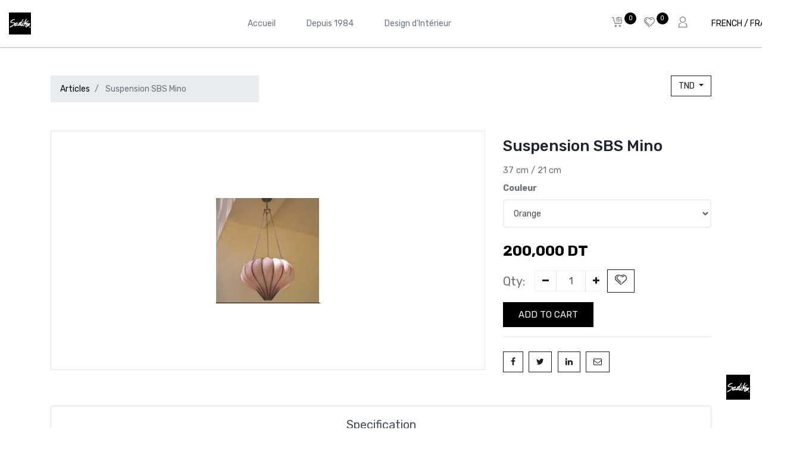

--- FILE ---
content_type: text/html; charset=utf-8
request_url: https://sadika.com/shop/product/01vf052-suspension-sbs-mino-7298
body_size: 7827
content:


        
        
        

        
        <!DOCTYPE html>
        <html lang="fr-FR" data-website-id="2" data-oe-company-name="Verre Soufflé SADIKA &quot;VSS&quot;">
            <head>
                <meta charset="utf-8"/>
                <meta http-equiv="X-UA-Compatible" content="IE=edge,chrome=1"/>
                <meta name="viewport" content="width=device-width, initial-scale=1, user-scalable=no"/>

                <title>Suspension SBS Mino | Nouveau Sadika</title>
                <link type="image/x-icon" rel="shortcut icon" href="/web/image/website/2/favicon/"/>

                <script type="text/javascript">
                    var odoo = {
                        csrf_token: "863e94b6dfb4f3adae523f72b531216b80edff9co",
                    };
                </script>

                
            <meta name="generator" content="Odoo"/>

            
            
            
            
            
            
                
                
                
                    
                        <meta property="og:type" content="website"/>
                    
                        <meta property="og:title" content="Suspension SBS Mino"/>
                    
                        <meta property="og:site_name" content="Verre Soufflé SADIKA &quot;VSS&quot;"/>
                    
                        <meta property="og:url" content="https://sadika.com/shop/product/01vf052-suspension-sbs-mino-7298"/>
                    
                        <meta property="og:image" content="https://sadika.com/web/image/product.template/7298/image"/>
                    
                        <meta property="og:description" content="37 cm / 21 cm"/>
                    
                
                
                
                    
                        <meta name="twitter:card" content="summary_large_image"/>
                    
                        <meta name="twitter:title" content="Suspension SBS Mino"/>
                    
                        <meta name="twitter:image" content="https://sadika.com/web/image/product.template/7298/image"/>
                    
                        <meta name="twitter:description" content="37 cm / 21 cm"/>
                    
                
            

            
            
                
                    <link rel="alternate" hreflang="en" href="https://sadika.com/en_GB/shop/product/01vf052-sbs-mino-hanging-lamp-7298"/>
                
                    <link rel="alternate" hreflang="fr" href="https://sadika.com/shop/product/01vf052-suspension-sbs-mino-7298"/>
                
            

            <script type="text/javascript">
                odoo.session_info = {
                    is_admin: false,
                    is_system: false,
                    is_frontend: true,
                    translationURL: '/website/translations',
                    is_website_user: true,
                    user_id: 4
                };
                
            </script>

            <link type="text/css" rel="stylesheet" href="/web/content/11480163-67b5873/2/web.assets_common.0.css"/>
            <link type="text/css" rel="stylesheet" href="/web/content/11480176-6746228/2/web.assets_frontend.0.css"/>
            <link type="text/css" rel="stylesheet" href="/web/content/11480177-6746228/2/web.assets_frontend.1.css"/>
            <link type="text/css" rel="stylesheet" href="/web/content/11480178-6746228/2/web.assets_frontend.2.css"/>
            
            
            

            <script type="text/javascript" src="/web/content/11480167-67b5873/2/web.assets_common.js"></script>
            <script type="text/javascript" src="/web/content/11480168-6746228/2/web.assets_frontend.js"></script>
            
            
            
        
            </head>
            <body>
                
            
        
            
        
        
            
                
                
            
        
        
    
    

            
            
        
    
            
        <div id="wrapwrap" class="   ">
                <header id="bizople_header" class="bizople_header_two o_affix_enabled">
				<nav class="navbar navbar-expand-md p-0">
					<div class="navigation-header navbar-light w-100">
						<div class="container-fluid">
							<div class="row align-items-center">
								<div class="col-md-2 text-center">
									<div class="website-logo align-items-center d-flex">
										<button type="button" id="show-sidebar" class="btn btn-sm btn-dark d-block d-md-none">
											<span class="icon icon-List text-primary"></span>
										</button>
										<div class="website-logo-left align-items-center d-flex">
											
										
			<a href="/" class="navbar-brand logo">
	            <span alt="Logo of Verre Soufflé SADIKA &quot;VSS&quot;" title="Verre Soufflé SADIKA &quot;VSS&quot;"><img src="/web/image/res.company/1/logo?unique=f143a65" class="img img-fluid"/></span>
	        </a>
		</div>
									</div>
								</div>
								<div class="col-md-9 col-xl-7 justify-content-center d-none d-md-block">
									<nav class="navbar navbar-expand-lg" id="bizople-header-two">
										<div class="collapse navbar-collapse justify-content-center" id="header2-menuitem">
											<ul class="nav navbar-nav justify-content-center" id="top_menu">
												
													
    
    <li class="nav-item">
        <a role="menuitem" href="/home" class="nav-link ">
            <span>Accueil</span>
        </a>
    </li>
    

												
													
    
    <li class="nav-item">
        <a role="menuitem" href="/biographie" class="nav-link ">
            <span>Depuis 1984</span>
        </a>
    </li>
    

												
													
    
    <li class="nav-item">
        <a role="menuitem" href="/design-d-interieur-1" class="nav-link ">
            <span>Design d'Intérieur</span>
        </a>
    </li>
    

												
											</ul>
										</div>
									</nav>
								</div>
								<div class="col-md-1 col-xl-3 text-center header-right-icons d-none d-md-block">
									<div class="row justify-content-center align-items-center">
										
				                		<div class="col-2 bizople-add-to-cart d-none d-xl-block">
				                			 
				                			<div id="my_cart" class="header_cart nav-item">
												<a href="/shop/cart" class="nav-link">
													<i class="text-muted icon icon-FullShoppingCart"></i>
													<sup class="my_cart_quantity badge badge-primary">0</sup>
												</a>
											</div>
				                		</div>
				                		<div class="col-2 bizople-wishlist d-none d-xl-block">
				                			
												
												<div id="my_wish" class="nav-item header_wishlist o_wsale_my_wish d-block">
													<a href="/shop/wishlist" class="nav-link">
														<i class="text-muted icon icon-Heart"></i>
														<sup class="my_wish_quantity o_animate_blink badge badge-primary">
															0
														</sup>
													</a>
												</div>
											
				                		</div>
				                		<div class="col-2 bizople-acc-user d-none d-xl-block">
				                			<a href="#" class="nav-link dropdown-toggle acc-dropdown" data-toggle="dropdown">
												<span class="icon icon-User text-muted"></span>
											</a>
											<div class="dropdown-menu js_usermenu" role="menu">
												
												<div>
													<a class="nav-link" href="/web/login">
														<span class="text-muted">Sign in</span>
													</a>
													<a class="nav-link" href="/web/signup">
														<span class="text-muted">Register</span>
													</a>
												</div>
											</div>
				                		</div>
				                		<div class="col-2 pl-lg-0 pl-xl-3 d-none d-xl-block">
				                       		<ul class="js_language_selector mb0 list-inline text-center">
										        <li class="d-inline-block">
										            <div class="dropdown">
										                <button class="btn btn-sm btn-secondary dropdown-toggle" type="button" data-toggle="dropdown" aria-haspopup="true" aria-expanded="true">
									                     	<span class="lang_local_code text-uppercase">French / Français</span>
										                    <span class="caret ml4"></span>
										                </button>
										                <div class="dropdown-menu" role="menu">
										                    
										                        <a class="dropdown-item js_change_lang" href="/en_GB/shop/product/01vf052-suspension-sbs-mino-7298" data-url_code="English (UK)">
										                            English (UK)
										                        </a>
										                    
										                        <a class="dropdown-item js_change_lang" href="/shop/product/01vf052-suspension-sbs-mino-7298" data-url_code="French / Français">
										                             Français
										                        </a>
										                    
										                </div>
										            </div>
										        </li>
										    </ul>
										</div>
				                	</div>
								</div>
							</div>
						</div>
					</div>
				</nav>
				
    	<nav id="sidebar" class="sidebar-wrapper bg-white shadow d-block d-md-none">
	    	<div class="sidebar-content">
		    	<button type="button" id="close-sidebar" class="btn">
		    		<span class="fa fa-times-circle-o text-black"></span>
		    	</button>
		    	<ul class="nav navbar-nav align-items-md-center" id="top_menu">
		    		<li class="nav-item logo">
						<a href="/" class="navbar-brand logo">
				            <span alt="Logo of Verre Soufflé SADIKA &quot;VSS&quot;" title="Verre Soufflé SADIKA &quot;VSS&quot;"><img src="/web/image/res.company/1/logo?unique=f143a65" class="img img-fluid"/></span>
				        </a>
					</li>
					
						
    
    <li class="nav-item">
        <a role="menuitem" href="/home" class="nav-link ">
            <span>Accueil</span>
        </a>
    </li>
    

					
						
    
    <li class="nav-item">
        <a role="menuitem" href="/biographie" class="nav-link ">
            <span>Depuis 1984</span>
        </a>
    </li>
    

					
						
    
    <li class="nav-item">
        <a role="menuitem" href="/design-d-interieur-1" class="nav-link ">
            <span>Design d'Intérieur</span>
        </a>
    </li>
    

					
				</ul>
	    	</div>
	    </nav>
    
			</header>
			
    	<div class="bizople-mbl-bottom-bar d-block d-xl-none bg-white">
			<div class="container">
				<div class="row align-items-center justify-content-center">
					<div class="col-3 col">
                   		<a href="/" class="nav-link">
							<i class="text-muted icon icon-House"></i>
						</a>
					</div>
					<div class="col-3 col">
						<div class="cart">
				        	
			    			<div id="my_cart" class="header_cart nav-item">
								<a href="/shop/cart" class="nav-link">
									<i class="text-muted icon icon-FullShoppingCart"></i>
									<sup class="my_cart_quantity badge badge-primary">0</sup>
								</a>
							</div>
						</div>
					</div>
					<div class="col-3 col">
						<div class="wishlist">
							
								
								<div id="my_wish" class="nav-item header_wishlist o_wsale_my_wish d-block">
									<a href="/shop/wishlist" class="nav-link">
										<i class="text-muted icon icon-Heart"></i>
										<sup class="my_wish_quantity o_animate_blink badge badge-primary">
											0
										</sup>
									</a>
								</div>
							
						</div>
					</div>
					<div class="col-3 col">
						<div class="bizople-acc-user dropup">
		        			<a href="#" class="nav-link dropdown-toggle acc-dropdown" data-toggle="dropdown">
								<span class="icon icon-User text-muted"></span>
							</a>
							<div class="dropdown-menu js_usermenu" role="menu">
								
								<div>
									<a class="nav-link" href="/web/login">
										<span class="text-dark text-uppercase">Sign in</span>
									</a>
									<a class="nav-link" href="/web/signup">
										<span class="text-dark text-uppercase">REGISTER</span>
									</a>
								</div>
							</div>
		        		</div>
					</div>
				</div>
			</div>
		</div>
    
		<main>
                    
            
            <div itemscope="itemscope" itemtype="http://schema.org/Product" id="wrap" class="js_sale ecom-zoomable zoomodoo-next ecom-zoomable zoomodoo-next bg-white" data-ecom-zoom-auto="1">
                <section id="product_detail" class="container py-2 oe_website_sale ">
                    <div class="row">
                        <div class="col-md-4">
                            <ol class="breadcrumb mb-5">
                                <li class="breadcrumb-item">
                                    <a href="/shop">Articles</a>
                                </li>
                                
                                <li class="breadcrumb-item active">
                                    <span>Suspension SBS Mino</span>
                                </li>
                            </ol>
                        </div>
                        <div class="col-md-8">
                            <div class="form-inline justify-content-end">
                                
        <form method="get" action="/shop">
            
            
    <div class="input-group">
        <input type="text" name="search" class="search-query form-control oe_search_box" placeholder="Recherche…" value=""/>
        <div class="input-group-append">
            <button type="submit" class="btn btn-secondary oe_search_button" aria-label="Rechercher" title="Rechercher"><i class="fa fa-search"></i></button>
        </div>
    </div>

        </form>
    
                                
        
        <div class="dropdown ml-2">
            
            <a role="button" href="#" class="dropdown-toggle btn btn-secondary" data-toggle="dropdown">
                TND
            </a>
            <div class="dropdown-menu" role="menu">
                
                    <a role="menuitem" class="dropdown-item" href="/shop/change_pricelist/15">
                        <span class="switcher_pricelist" data-pl_id="15">TND</span>
                    </a>
                
                    <a role="menuitem" class="dropdown-item" href="/shop/change_pricelist/14">
                        <span class="switcher_pricelist" data-pl_id="14">€</span>
                    </a>
                
            </div>
        </div>
    
                            </div>
                        </div>
                    </div>
                    <div class="row">
                        <div class="col-md-6 col-xl-8">
                            
                            
                            <div id="o-carousel-product" class="carousel slide" data-ride="carousel" data-interval="0">
                              <div class="carousel-outer">
                                <div class="carousel-inner">
                                    
                                    <div itemprop="image" class="carousel-item active"><img src="/web/image/product.template/7298/image?unique=f2014c8" class="img img-fluid product_detail_img" alt="Suspension SBS Mino" data-zoom="1" data-zoom-image="/web/image/product.template/7298/image?unique=f2014c8"/></div>
                                    
                                </div>

                                
                              </div>

                              
                            </div>
                        </div>
                        <div class="col-md-6 col-xl-4" id="product_details">
                <h1 itemprop="name" class="product-name">Suspension SBS Mino</h1>
                <div class="product-page-description">
                    
                        <p class="mb8">37 cm / 21 cm</p>
                    
                </div>
                <span itemprop="url" style="display:none;">/shop/product/7298</span>
                <form action="/shop/cart/update" method="POST">
                    <input type="hidden" name="csrf_token" value="246028015273f27c6b780b9bfc1805bf7d8c10d3o1768493039"/>
                    <div class="js_product js_main_product">
                        
                            <input type="hidden" class="product_id" name="product_id" value="8639"/>
                            <input type="hidden" class="product_template_id" name="product_template_id" value="7298"/>
                            
        
        <ul class="list-unstyled js_add_cart_variants flex-column" data-attribute_exclusions="{&quot;exclusions&quot;: {&quot;1890&quot;: [], &quot;1893&quot;: [], &quot;5013&quot;: [], &quot;1895&quot;: [], &quot;1896&quot;: []}, &quot;parent_exclusions&quot;: [], &quot;parent_combination&quot;: [], &quot;archived_combinations&quot;: [], &quot;has_dynamic_attributes&quot;: false, &quot;existing_combinations&quot;: [], &quot;no_variant_product_template_attribute_value_ids&quot;: []}">
            
                <li data-attribute_id="1" data-attribute_name="Couleur" class="variant_attribute ">

                    <strong class="attribute_name">Couleur</strong>

                    
                        <select data-attribute_id="1" class="form-control js_variant_change always" name="attribute-7298-1">
                            
                                <option value="1890" data-value_id="1" data-value_name="Orange" data-attribute_name="Couleur" selected="True">
                                    <span>Orange</span>
                                    
                                </option>
                            
                                <option value="1893" data-value_id="90" data-value_name="Transparent" data-attribute_name="Couleur">
                                    <span>Transparent</span>
                                    
                                </option>
                            
                                <option value="5013" data-value_id="132" data-value_name="Jaune Anis" data-attribute_name="Couleur">
                                    <span>Jaune Anis</span>
                                    
                                </option>
                            
                        </select>
                    

                    

                    
                </li>
            
                <li data-attribute_id="2" data-attribute_name="Texture" class="variant_attribute d-none">

                    <strong class="attribute_name">Texture</strong>

                    
                        <select data-attribute_id="2" class="form-control js_variant_change always" name="attribute-7298-2">
                            
                                <option value="1895" data-value_id="7" data-value_name="Sablé" data-attribute_name="Texture" selected="True">
                                    <span>Sablé</span>
                                    
                                </option>
                            
                        </select>
                    

                    

                    
                </li>
            
                <li data-attribute_id="5" data-attribute_name="Métaux" class="variant_attribute d-none">

                    <strong class="attribute_name">Métaux</strong>

                    
                        <select data-attribute_id="5" class="form-control js_variant_change always" name="attribute-7298-5">
                            
                                <option value="1896" data-value_id="69" data-value_name="Fer" data-attribute_name="Métaux" selected="True">
                                    <span>Fer</span>
                                    
                                </option>
                            
                        </select>
                    

                    

                    
                </li>
            
        </ul>
    
                        
                        
      <div itemprop="offers" itemscope="itemscope" itemtype="http://schema.org/Offer" class="product_price mt16">
          <h4 class="oe_price_h4 css_editable_mode_hidden">
              <span data-oe-type="monetary" data-oe-expression="combination_info['list_price']" style="text-decoration: line-through; white-space: nowrap;" class="text-danger oe_default_price d-none"><span class="oe_currency_value">200,000</span> DT</span>
              <b data-oe-type="monetary" data-oe-expression="combination_info['price']" class="oe_price" style="white-space: nowrap;"><span class="oe_currency_value">200,000</span> DT</b>
              <span itemprop="price" style="display:none;">200.0</span>
              <span itemprop="priceCurrency" style="display:none;">TND</span>
          </h4>
          <h4 class="css_non_editable_mode_hidden decimal_precision" data-precision="3">
            <span><span class="oe_currency_value">200,000</span> DT</span>
          </h4>
          <h4 class="d-none oe_not_available bg-warning">Option non disponible.</h4>
      </div>
    
                        <p class="css_not_available_msg alert alert-warning">This combination does not exist.</p>
                        <div class="css_quantity input-group align-items-center mt8 mb16" contenteditable="false">
                            <span class="mr-3">Qty:</span>
                            <div class="input-group-prepend">
                                <a class="btn btn-outline-secondary js_add_cart_json" aria-label="Remove one" title="Remove one" href="#">
                                    <i class="fa fa-minus"></i>
                                </a>
                            </div>
                            <input type="text" class="form-control quantity" data-min="1" name="add_qty" value="1"/>
                            <div class="input-group-append">
                                <a class="btn btn-outline-secondary float_left js_add_cart_json" aria-label="Add one" title="Add one" href="#">
                                    <i class="fa fa-plus"></i>
                                </a>
                            </div>
                            
                            
                                <a type="button" role="button" class="btn btn-outline-secondary o_add_wishlist " title="Add to Wishlist" data-action="o_wishlist" data-product-product-id="8639">
                                    <span class="icon icon-Heart" role="img" aria-label="Add to wishlist"></span>
                                </a>
                            
                        </div>
                        <a role="button" id="add_to_cart" class="btn btn-primary btn-lg js_check_product a-submit d-block d-sm-inline-block mr-md-2 mb-2 mb-md-0" href="#"> Add to Cart</a>
            
        
                         
                    <div id="product_option_block" class="d-none"></div>
                    </div>
                </form>
		                <div>
                   
                   </div>
                <hr/>
            
			    <div class="cart_product_sticky_section">
			        
			            <div class="cart_product_sticky">
			                <div class="cart_product_sticky_div">
			                    <div class="cart_prod_sticky row align-items-center justify-content-center">
			                        <div class="cart_prod_img col-3 col-md-2">
			                            <img class="img img-fluid rounded" alt="Product Image" src="/web/image/product.template/7298/image_256"/>
			                        </div>
			                        <div class="cart_prod_name col-9 col-md-4">
			                            <h1 itemprop="name" class=" mt0 product_name">Suspension SBS Mino</h1>
			                            <div class="mbl-price d-block d-md-none">
			                            	
      <div itemprop="offers" itemscope="itemscope" itemtype="http://schema.org/Offer" class="product_price mt16">
          <h4 class="oe_price_h4 css_editable_mode_hidden">
              <span data-oe-type="monetary" data-oe-expression="combination_info['list_price']" style="text-decoration: line-through; white-space: nowrap;" class="text-danger oe_default_price d-none"><span class="oe_currency_value">200,000</span> DT</span>
              <b data-oe-type="monetary" data-oe-expression="combination_info['price']" class="oe_price" style="white-space: nowrap;"><span class="oe_currency_value">200,000</span> DT</b>
              <span itemprop="price" style="display:none;">200.0</span>
              <span itemprop="priceCurrency" style="display:none;">TND</span>
          </h4>
          <h4 class="css_non_editable_mode_hidden decimal_precision" data-precision="3">
            <span><span class="oe_currency_value">200,000</span> DT</span>
          </h4>
          <h4 class="d-none oe_not_available bg-warning">Option non disponible.</h4>
      </div>
    
			                            </div>
			                        </div>
			                        <div class="cart_prod_name_price col-md-2 d-none d-md-block">
			                            
      <div itemprop="offers" itemscope="itemscope" itemtype="http://schema.org/Offer" class="product_price mt16">
          <h4 class="oe_price_h4 css_editable_mode_hidden">
              <span data-oe-type="monetary" data-oe-expression="combination_info['list_price']" style="text-decoration: line-through; white-space: nowrap;" class="text-danger oe_default_price d-none"><span class="oe_currency_value">200,000</span> DT</span>
              <b data-oe-type="monetary" data-oe-expression="combination_info['price']" class="oe_price" style="white-space: nowrap;"><span class="oe_currency_value">200,000</span> DT</b>
              <span itemprop="price" style="display:none;">200.0</span>
              <span itemprop="priceCurrency" style="display:none;">TND</span>
          </h4>
          <h4 class="css_non_editable_mode_hidden decimal_precision" data-precision="3">
            <span><span class="oe_currency_value">200,000</span> DT</span>
          </h4>
          <h4 class="d-none oe_not_available bg-warning">Option non disponible.</h4>
      </div>
    
			                        </div>
			
			                        <div class="cart_product_sticky_details col-9 offset-3 offset-md-0 col-md-4">
			                            <div class="oe_website_sale">
			                            	 <form action="/shop/cart/update" method="POST">
			                                    <input type="hidden" name="csrf_token" value="246028015273f27c6b780b9bfc1805bf7d8c10d3o1768493039"/>
			                                    <div class="js_product js_main_product">
			                                        
			                                            <input type="hidden" class="product_id" name="product_id" value="8639"/>
			                                            <input type="hidden" class="product_template_id" name="product_template_id" value="7298"/>
			                                        
			                                        <a role="button" id="add_to_cart" class="btn btn-outline-primary btn-lg a-submit mr8 sticky_cart_button rounded-circle" href="#">
			                                         
			                                            <span>Add to Cart</span>
			                                        </a>
			                                        </div>
			                                </form>
			                            </div>
			                        </div>
			                    </div>
			                </div>
			            </div>
			        
			    </div>
	    
            <div class="oe_share s_share product-share-icons">
                    <a class="btn btn-outline-secondary oe_share_facebook" href="https://www.facebook.com/sharer/sharer.php?u={url}" target="_Blank">
                        <i class="fa fa-facebook"></i>
                    </a>
                    <a class="btn btn-outline-secondary oe_share_twitter" href="https://twitter.com/intent/tweet?text={title}&amp;url={url}" target="_Blank">
                        <i class="fa fa-twitter"></i>
                    </a>
                    <a class="btn btn-outline-secondary oe_share_linkedin" href="http://www.linkedin.com/shareArticle?mini=true&amp;url={url}&amp;title={title}&amp;" target="_Blank">
                        <i class="fa fa-linkedin"></i>
                    </a>
                    <a class="btn btn-outline-secondary oe_share_mail" href="mailto:?body={url}&amp;subject={title}" data-toggle="tooltip" title="Mail">
                        <i class="fa fa-envelope-o"></i>
                    </a>
                </div>
        </div>
        </div>
                </section>
                
                
                
                <div class="col-lg-12 col-md-12 pt48 pb48 product_tabs">
                    <div class="container">
                        <div class="main-tab">
                            <ul class="nav nav-tabs card-header-tabs" role="tablist" id="product_detail_tabs">
                            	
                                
                                
	                                <li class="nav-item" priority="1">
	                                    <a class="nav-link" id="nav-home-tab2" data-toggle="tab" href="#nav-home2" role="tab" aria-controls="nav-home2" aria-selected="false">
	                                        Specification
	                                    </a>
	                                </li>
                                
                                
                                
                                
                                
                            </ul>
                        </div>
                        <div class="card-body tab-content product-tab mt32">
                            <div class="tab-pane fade active show" id="nav-home1" role="tabpanel" aria-labelledby="nav-home-tab1">
                                
                            </div>
                            
                            	<div class="tab-pane fade" id="nav-home2" role="tabpanel" aria-labelledby="nav-home-tab2">
                                <section class="container" id="product_full_spec">
					                
					                
					                    <h3 class="text-center mb32">Specifications for Suspension SBS Mino</h3>
					                    <div class="row">
					                        <div class="col-lg-8 offset-lg-2" id="product_specifications">
					                            <table class="table table-striped table-sm table-hover">
					                                
					                                    
					                                    <tr class="collapse in show Sans">
					                                        <td>Couleur</td>
					                                        <td>
					                                            
					                                            Orange or Transparent or Jaune Anis
					                                        </td>
					                                    </tr><tr class="collapse in show Sans">
					                                        <td>Texture</td>
					                                        <td>
					                                            
					                                            Sablé
					                                        </td>
					                                    </tr><tr class="collapse in show Sans">
					                                        <td>Métaux</td>
					                                        <td>
					                                            
					                                            Fer
					                                        </td>
					                                    </tr>
					                                
					                            </table>
					                        </div>
					                    </div>
					                
					            </section>
                            </div>
                            
                            
                            
                        </div>
                    </div>
                </div>
        
                
            <section class="container" id="product_full_spec">
                
                
                    
            </section>
        
            </div>
        
                </main>
                <footer id="footer_one" class="footer_nine o_footer pt64">
      <div class="container  pb64">
        <div class="row">
          <div class="col-lg-4 col-md-6">
            <div class="footer mb-5">
              <div class="footer-logo mb-3">
                <a href="/" class="navbar-brand logo">
                  <span role="img" aria-label="Logo of Verre Soufflé SADIKA &quot;VSS&quot;" title="Verre Soufflé SADIKA &quot;VSS&quot;"><img src="/web/image/res.company/1/logo?unique=f143a65" class="img img-fluid"/></span>
                </a>
              </div>
              <p></p>
              <a href="/contactus" class="btn btn-primary mt-4"></a>
            </div>
          </div>
          <div class="col-lg-2 col-md-6">
            <div class="footer-content footer-nav mb-5">
              <h3 class="title mb-4">
                <br/>
              </h3>
            </div>
          </div>
          <div class="col-lg-2 col-md-6">
            <div class="footer-content footer-nav mb-5">
              <h3 class="title mb-4">&nbsp;</h3>
              <ul class="text-dark">
                <li class="mb8">
                  <a href="/homepage-twelve" data-original-title="" title="">&nbsp;</a>
                </li>
                <li class="mb8">
                  <a href="/homepage-eight" data-original-title="" title="" aria-describedby="tooltip994041">
                    <br/>
                  </a>
                </li>
                <li class="mb8">
                  <a href="/homepage-two" data-original-title="" title="" aria-describedby="tooltip988734"></a>
                </li>
              </ul>
            </div>
          </div>
          <div class="col-lg-4 col-md-6">
            <div class="footer-content contact-us mb-5">
              <h3 class="title mb-4">Contact Us</h3>
              <ul class="address">
                <li class="mb8"><span>Zone Touristique de Gammarth SADIKA</span>,<span>Gammarth</span>,<span>1057</span></li>
                <li class="mb8">
                  <span>+21671274225</span>
                </li>
                <li class="mb8">
                  <span>contact@sadika.com</span>
                </li>
              </ul>
            </div>
            <div class="footer-media ">
              <a class="link mr-3" target="_blank" href="https://www.facebook.com/Sadika-616157998398382">
                <i class="fa fa-facebook"></i>
              </a>
              
              
              
              <a class="link mr-3" target="_blank" href="https://www.instagram.com/sadika_glass/">
                <i class="fa fa-instagram"></i>
              </a>
              
            </div>
          </div>
        </div>
        <div id="to-top">
          <a id="to-top bg-primary">
            <i class="fa fa-arrow-up"></i>
          </a>
        </div>
      </div>
      <div class="copyright text-default py-4 bg-light">
        <div class="container">
          <div class="row">
            <div class="col-md-6"><span>
									© 2019
									<span>Verre Soufflé SADIKA &quot;VSS&quot;</span>
								</span>
								 All rights reserved.
							</div>
            <div class="col-md-6">
              <ul class="float-right ">
                <li class="float-left mr-2 ">
                  <a href="/contactus" class="text-dark">Privacy & Policy </a>
                </li>
                <li class="float-left ">
                  <a href="#" class="text-dark">|</a>
                </li>
                <li class="float-left ml-2">
                  <a href="/contactus" class="text-dark">Site Map </a>
                </li>
              </ul>
            </div>
          </div>
          <div id="to-top">
            <a id="to-top bg-primary" class="top">
              <img class="img-fluid o_we_custom_image" src="/web/image/11478048/12541054_1200442206636622_5545913545225119524_n.jpg"/>
            </a>
          </div>
        </div>
      </div>
    </footer>
  </div>
                
            
        
    
        
            </body>
        </html>
    
    
    

--- FILE ---
content_type: text/css
request_url: https://sadika.com/web/content/11480177-6746228/2/web.assets_frontend.1.css
body_size: 136899
content:
body .modal.oe_seo_configuration div.oe_seo_preview_g .s .kv{color: #006621; font-size: 14px; line-height: 18px;} .o_new_content_open{overflow: hidden;} #o_new_content_menu_choices{font-family: Roboto, "Montserrat", "Segoe UI", "Helvetica Neue", Helvetica, Arial, sans-serif; line-height: 1.5; color: #33363e; position: absolute; top: 46px; left: 0; bottom: 0; right: 0; position: fixed; display: -webkit-box; display: -webkit-flex; display: flex; overflow: auto; background-color: rgba(0, 0, 0, 0.8); font-family: Roboto, "Montserrat", "Segoe UI", "Helvetica Neue", Helvetica, Arial, sans-serif;} #o_new_content_menu_choices .text-muted{color: #999999 !important;} #o_new_content_menu_choices::before{content: " "; position: absolute; top: 0; left: 0; bottom: 0; right: 0; z-index: -1; pointer-events: none;} #o_new_content_menu_choices .container{max-width: 720px; margin: auto;} #o_new_content_menu_choices .o_new_content_element{opacity: 0; animation: fadeInDownSmall 1s forwards;} #o_new_content_menu_choices .o_new_content_element a{display: block; font-size: 34px; text-align: center;} #o_new_content_menu_choices .o_new_content_element a i{width: 110px; height: 110px; border: 3px solid #434352; border-radius: 100%; line-height: 104px; background-color: #2C2C36; color: white; transition: all 0.5s cubic-bezier(0.19, 1, 0.22, 1) 0s;} #o_new_content_menu_choices .o_new_content_element a p{color: white; margin-top: 0.7em; font-size: 0.5em;} #o_new_content_menu_choices .o_new_content_element a:hover, #o_new_content_menu_choices .o_new_content_element a:focus{text-decoration: none; outline: none;} #o_new_content_menu_choices .o_new_content_element a:hover i, #o_new_content_menu_choices .o_new_content_element a:focus i{border-color: #1cc1a9; box-shadow: 0 0 10px rgba(28, 193, 169, 0.46);} .oe_login_form, .oe_signup_form, .oe_reset_password_form{max-width: 300px; position: relative; margin: 50px auto;} .o_ace_view_editor{font-family: Roboto, "Montserrat", "Segoe UI", "Helvetica Neue", Helvetica, Arial, sans-serif; line-height: 1.5; color: #33363e; position: absolute; top: 46px; left: auto; bottom: 0; right: 0; position: fixed; z-index: 1050;} .o_ace_view_editor .text-muted{color: #999999 !important;} .o_ace_view_editor .btn:not(.o_btn_preview){border-radius: 0; font-weight: normal; text-transform: none; padding: 0.375rem 0.75rem; font-size: 0.875rem; line-height: 1.5; border-radius: 0;} .o_ace_view_editor .btn:not(.o_btn_preview).btn-primary{color: #FFFFFF; background-color: #7C7BAD; border-color: #7C7BAD;} .o_ace_view_editor .btn:not(.o_btn_preview).btn-primary:hover{color: #FFFFFF; background-color: #65639e; border-color: #5f5e97;} .o_ace_view_editor .btn:not(.o_btn_preview).btn-primary:focus, .o_ace_view_editor .btn:not(.o_btn_preview).btn-primary.focus{box-shadow: 0 0 0 0.2rem rgba(124, 123, 173, 0.5);} .o_ace_view_editor .btn:not(.o_btn_preview).btn-primary.disabled, .o_ace_view_editor .btn:not(.o_btn_preview).btn-primary:disabled{color: #FFFFFF; background-color: #7C7BAD; border-color: #7C7BAD;} .o_ace_view_editor .btn:not(.o_btn_preview).btn-primary:not(:disabled):not(.disabled):active, .o_ace_view_editor .btn:not(.o_btn_preview).btn-primary:not(:disabled):not(.disabled).active, .show > .o_ace_view_editor .btn:not(.o_btn_preview).btn-primary.dropdown-toggle{color: #FFFFFF; background-color: #5f5e97; border-color: #5a598f;} .o_ace_view_editor .btn:not(.o_btn_preview).btn-primary:not(:disabled):not(.disabled):active:focus, .o_ace_view_editor .btn:not(.o_btn_preview).btn-primary:not(:disabled):not(.disabled).active:focus, .show > .o_ace_view_editor .btn:not(.o_btn_preview).btn-primary.dropdown-toggle:focus{box-shadow: 0 0 0 0.2rem rgba(124, 123, 173, 0.5);} .o_ace_view_editor .btn:not(.o_btn_preview).btn-secondary{color: #6d7175; background-color: #fcfcfc; border-color: #fcfcfc; color: #7C7BAD;} .o_ace_view_editor .btn:not(.o_btn_preview).btn-secondary:hover{color: #6d7175; background-color: #e9e9e9; border-color: #e3e2e2;} .o_ace_view_editor .btn:not(.o_btn_preview).btn-secondary:focus, .o_ace_view_editor .btn:not(.o_btn_preview).btn-secondary.focus{box-shadow: 0 0 0 0.2rem rgba(252, 252, 252, 0.5);} .o_ace_view_editor .btn:not(.o_btn_preview).btn-secondary.disabled, .o_ace_view_editor .btn:not(.o_btn_preview).btn-secondary:disabled{color: #6d7175; background-color: #fcfcfc; border-color: #fcfcfc;} .o_ace_view_editor .btn:not(.o_btn_preview).btn-secondary:not(:disabled):not(.disabled):active, .o_ace_view_editor .btn:not(.o_btn_preview).btn-secondary:not(:disabled):not(.disabled).active, .show > .o_ace_view_editor .btn:not(.o_btn_preview).btn-secondary.dropdown-toggle{color: #6d7175; background-color: #e3e2e2; border-color: gainsboro;} .o_ace_view_editor .btn:not(.o_btn_preview).btn-secondary:not(:disabled):not(.disabled):active:focus, .o_ace_view_editor .btn:not(.o_btn_preview).btn-secondary:not(:disabled):not(.disabled).active:focus, .show > .o_ace_view_editor .btn:not(.o_btn_preview).btn-secondary.dropdown-toggle:focus{box-shadow: 0 0 0 0.2rem rgba(252, 252, 252, 0.5);} .o_ace_view_editor .btn:not(.o_btn_preview).btn-link{color: #6d7175; background-color: #fcfcfc; border-color: #fcfcfc; color: #7C7BAD;} .o_ace_view_editor .btn:not(.o_btn_preview).btn-link:hover{color: #6d7175; background-color: #e9e9e9; border-color: #e3e2e2;} .o_ace_view_editor .btn:not(.o_btn_preview).btn-link:focus, .o_ace_view_editor .btn:not(.o_btn_preview).btn-link.focus{box-shadow: 0 0 0 0.2rem rgba(252, 252, 252, 0.5);} .o_ace_view_editor .btn:not(.o_btn_preview).btn-link.disabled, .o_ace_view_editor .btn:not(.o_btn_preview).btn-link:disabled{color: #6d7175; background-color: #fcfcfc; border-color: #fcfcfc;} .o_ace_view_editor .btn:not(.o_btn_preview).btn-link:not(:disabled):not(.disabled):active, .o_ace_view_editor .btn:not(.o_btn_preview).btn-link:not(:disabled):not(.disabled).active, .show > .o_ace_view_editor .btn:not(.o_btn_preview).btn-link.dropdown-toggle{color: #6d7175; background-color: #e3e2e2; border-color: gainsboro;} .o_ace_view_editor .btn:not(.o_btn_preview).btn-link:not(:disabled):not(.disabled):active:focus, .o_ace_view_editor .btn:not(.o_btn_preview).btn-link:not(:disabled):not(.disabled).active:focus, .show > .o_ace_view_editor .btn:not(.o_btn_preview).btn-link.dropdown-toggle:focus{box-shadow: 0 0 0 0.2rem rgba(252, 252, 252, 0.5);} .o_ace_view_editor .btn:not(.o_btn_preview).btn-success{color: #FFFFFF; background-color: #40ad67; border-color: #40ad67;} .o_ace_view_editor .btn:not(.o_btn_preview).btn-success:hover{color: #FFFFFF; background-color: #369156; border-color: #328851;} .o_ace_view_editor .btn:not(.o_btn_preview).btn-success:focus, .o_ace_view_editor .btn:not(.o_btn_preview).btn-success.focus{box-shadow: 0 0 0 0.2rem rgba(64, 173, 103, 0.5);} .o_ace_view_editor .btn:not(.o_btn_preview).btn-success.disabled, .o_ace_view_editor .btn:not(.o_btn_preview).btn-success:disabled{color: #FFFFFF; background-color: #40ad67; border-color: #40ad67;} .o_ace_view_editor .btn:not(.o_btn_preview).btn-success:not(:disabled):not(.disabled):active, .o_ace_view_editor .btn:not(.o_btn_preview).btn-success:not(:disabled):not(.disabled).active, .show > .o_ace_view_editor .btn:not(.o_btn_preview).btn-success.dropdown-toggle{color: #FFFFFF; background-color: #328851; border-color: #2f7e4b;} .o_ace_view_editor .btn:not(.o_btn_preview).btn-success:not(:disabled):not(.disabled):active:focus, .o_ace_view_editor .btn:not(.o_btn_preview).btn-success:not(:disabled):not(.disabled).active:focus, .show > .o_ace_view_editor .btn:not(.o_btn_preview).btn-success.dropdown-toggle:focus{box-shadow: 0 0 0 0.2rem rgba(64, 173, 103, 0.5);} .o_ace_view_editor .btn:not(.o_btn_preview).btn-info{color: #FFFFFF; background-color: #6999a8; border-color: #6999a8;} .o_ace_view_editor .btn:not(.o_btn_preview).btn-info:hover{color: #FFFFFF; background-color: #568695; border-color: #517e8d;} .o_ace_view_editor .btn:not(.o_btn_preview).btn-info:focus, .o_ace_view_editor .btn:not(.o_btn_preview).btn-info.focus{box-shadow: 0 0 0 0.2rem rgba(105, 153, 168, 0.5);} .o_ace_view_editor .btn:not(.o_btn_preview).btn-info.disabled, .o_ace_view_editor .btn:not(.o_btn_preview).btn-info:disabled{color: #FFFFFF; background-color: #6999a8; border-color: #6999a8;} .o_ace_view_editor .btn:not(.o_btn_preview).btn-info:not(:disabled):not(.disabled):active, .o_ace_view_editor .btn:not(.o_btn_preview).btn-info:not(:disabled):not(.disabled).active, .show > .o_ace_view_editor .btn:not(.o_btn_preview).btn-info.dropdown-toggle{color: #FFFFFF; background-color: #517e8d; border-color: #4d7784;} .o_ace_view_editor .btn:not(.o_btn_preview).btn-info:not(:disabled):not(.disabled):active:focus, .o_ace_view_editor .btn:not(.o_btn_preview).btn-info:not(:disabled):not(.disabled).active:focus, .show > .o_ace_view_editor .btn:not(.o_btn_preview).btn-info.dropdown-toggle:focus{box-shadow: 0 0 0 0.2rem rgba(105, 153, 168, 0.5);} .o_ace_view_editor .btn:not(.o_btn_preview).btn-warning{color: #FFFFFF; background-color: #f0ad4e; border-color: #f0ad4e;} .o_ace_view_editor .btn:not(.o_btn_preview).btn-warning:hover{color: #FFFFFF; background-color: #ed9d2b; border-color: #ec971f;} .o_ace_view_editor .btn:not(.o_btn_preview).btn-warning:focus, .o_ace_view_editor .btn:not(.o_btn_preview).btn-warning.focus{box-shadow: 0 0 0 0.2rem rgba(240, 173, 78, 0.5);} .o_ace_view_editor .btn:not(.o_btn_preview).btn-warning.disabled, .o_ace_view_editor .btn:not(.o_btn_preview).btn-warning:disabled{color: #FFFFFF; background-color: #f0ad4e; border-color: #f0ad4e;} .o_ace_view_editor .btn:not(.o_btn_preview).btn-warning:not(:disabled):not(.disabled):active, .o_ace_view_editor .btn:not(.o_btn_preview).btn-warning:not(:disabled):not(.disabled).active, .show > .o_ace_view_editor .btn:not(.o_btn_preview).btn-warning.dropdown-toggle{color: #FFFFFF; background-color: #ec971f; border-color: #ea9214;} .o_ace_view_editor .btn:not(.o_btn_preview).btn-warning:not(:disabled):not(.disabled):active:focus, .o_ace_view_editor .btn:not(.o_btn_preview).btn-warning:not(:disabled):not(.disabled).active:focus, .show > .o_ace_view_editor .btn:not(.o_btn_preview).btn-warning.dropdown-toggle:focus{box-shadow: 0 0 0 0.2rem rgba(240, 173, 78, 0.5);} .o_ace_view_editor .btn:not(.o_btn_preview).btn-danger{color: #FFFFFF; background-color: #e6586c; border-color: #e6586c;} .o_ace_view_editor .btn:not(.o_btn_preview).btn-danger:hover{color: #FFFFFF; background-color: #e1374f; border-color: #df2c45;} .o_ace_view_editor .btn:not(.o_btn_preview).btn-danger:focus, .o_ace_view_editor .btn:not(.o_btn_preview).btn-danger.focus{box-shadow: 0 0 0 0.2rem rgba(230, 88, 108, 0.5);} .o_ace_view_editor .btn:not(.o_btn_preview).btn-danger.disabled, .o_ace_view_editor .btn:not(.o_btn_preview).btn-danger:disabled{color: #FFFFFF; background-color: #e6586c; border-color: #e6586c;} .o_ace_view_editor .btn:not(.o_btn_preview).btn-danger:not(:disabled):not(.disabled):active, .o_ace_view_editor .btn:not(.o_btn_preview).btn-danger:not(:disabled):not(.disabled).active, .show > .o_ace_view_editor .btn:not(.o_btn_preview).btn-danger.dropdown-toggle{color: #FFFFFF; background-color: #df2c45; border-color: #dd213c;} .o_ace_view_editor .btn:not(.o_btn_preview).btn-danger:not(:disabled):not(.disabled):active:focus, .o_ace_view_editor .btn:not(.o_btn_preview).btn-danger:not(:disabled):not(.disabled).active:focus, .show > .o_ace_view_editor .btn:not(.o_btn_preview).btn-danger.dropdown-toggle:focus{box-shadow: 0 0 0 0.2rem rgba(230, 88, 108, 0.5);} .o_ace_view_editor :not(.input-group):not(.form-group):not(.input-group-append):not(.input-group-prepend) > .form-control{height: 34px;} .o_ace_view_editor .form-control{padding: 6px 12px; font-size: 14px; line-height: 1.5; border: 1px solid #d4d5d7; color: #555; background-color: #fff; border-radius: 0;} .o_ace_view_editor .form-control.is-invalid{border-color: #900000;} .o_ace_view_editor .input-group .form-control{height: auto;} .o_ace_view_editor .input-group-text{background-color: #e9ecef;} .o_ace_view_editor .was-validated .form-control:invalid{border-color: #900000;} .o_ace_view_editor select.form-control{-webkit-appearance: none; -moz-appearance: none; appearance: none; background: url("[data-uri] sbnM6eGxpbms9J2h0dHA6Ly93d3cudzMub3JnLzE5OTkveGxpbmsnIHdpZHRoPScyNCcgaGVpZ2 h0PScyNCcgdmlld0JveD0nMCAwIDI0IDI0Jz48cGF0aCBpZD0nc3ZnXzEnIGQ9J203LjQwNiw3L jgyOGw0LjU5NCw0LjU5NGw0LjU5NCwtNC41OTRsMC40MDYsMS40MDZsLTUsNC43NjZsLTUsLTQu NzY2bDAuNDA2LC0xLjQwNnonIGZpbGw9JyM4ODgnLz48L3N2Zz4="); background-position: 100% 65%; background-repeat: no-repeat;} .tour .popover-navigation{margin-left: 13px; margin-bottom: 8px;} .css_published .btn-danger, .css_published .css_publish{display: none;} .css_unpublished .btn-success, .css_unpublished .css_unpublish{display: none;} [data-publish='off'] > *:not(.css_options){opacity: 0.5;} @media print{a[href]:after{content: initial;}} .o_page_management_info .o_switch{padding-top: 9px;} #list_website_pages th{background-color: #7C7BAD; color: white;} #list_website_pages td, #list_website_pages th{padding: 0.45rem;} #list_website_pages td > a.fa{margin-left: 5px; color: #7C7BAD;} #list_website_pages td .text-muted{opacity: 0.5;} #list_website_pages .fa-check, #list_website_pages .fa-eye-slash{color: #ffaa50;} 

/* /website/static/src/scss/website.zoomodoo.scss defined in bundle 'web.assets_frontend' */
 .zoomodoo{position: relative; display: inline-block; *display: inline; *zoom: 1;} .zoomodoo img{vertical-align: bottom;} .zoomodoo-flyout{position: absolute; z-index: 100; overflow: hidden; background: #FFF; top: 0; width: 100%; height: 100%;} .zoomodoo-flyout img{max-width: 500%;} .zoomodoo-hover .zoomodoo-flyout{left: 0;} .zoomodoo-next .zoomodoo-flyout{left: 100%;} 

/* /website_form/static/src/scss/website_form.scss defined in bundle 'web.assets_frontend' */
 .o_website_form_flex{display: -webkit-box; display: -webkit-flex; display: flex; -webkit-flex-wrap: wrap; flex-wrap: wrap;} .o_website_form_flex_item{flex-basis: 33%;} @media (max-width: 991.98px){.o_website_form_flex_item{flex-basis: 50%;}} @media (max-width: 767.98px){.o_website_form_flex_item{flex-basis: 100%;}} .o_website_form_field_hidden{display: none;} .editor_enable .o_website_form_field_hidden{display: block; opacity: 0.5;} .editor_enable .s_website_form .form-field select{pointer-events: none;} .o_website_form_required .col-form-label:after, .o_website_form_required_custom .col-form-label:after{content: ' *';} #editable_select.form-control{height: 100%;} .form-field input[type=file].form-control{height: 100%;} 

/* /website_links/static/src/css/website_links.css defined in bundle 'web.assets_frontend' */
.no-link-style{color: black; text-decoration: none;} .required-form-control{background-color: #CECDFF;} #filters li a, #filters li.active a, #filters li.active a.active, #filters li.active a:hover, #filters li.active a:focus, #filters li a:hover{padding: 0px 5px; border-radius: 0px; border: 0px; border-color: transparent; border-right: 1px solid #999; padding-bottom: 0; background-color: #FFFFFF;} #filters li.active a{color: #999;} #filters li:last-child a, #filters li:last-child a:hover, #filters li:last-child a:focus{border-right: 0px;} .nav-tabs-inline{font-size: 14px;} #o_website_links_recent_links{min-height:30em;} .o_website_links_code_error{display:none; color:red; font-weight:bold;} .truncate_text{white-space: nowrap; text-overflow: ellipsis; overflow: hidden; max-width: 500px;} 

/* /mail/static/src/scss/abstract_thread_window.scss defined in bundle 'web.assets_frontend' */
 .o_thread_window{direction: ltr; display: -webkit-box; display: -webkit-flex; display: flex; -webkit-flex-flow: column nowrap; flex-flow: column nowrap; position: fixed; width: 325px; max-width: 100%; height: 400px; max-height: 100%; font-size: 12px; background-color: #FAFAFA; border-radius: 6px 6px 0 0; z-index: 1051; box-shadow: -5px -5px 10px rgba(0, 0, 0, 0.18);} @media (max-width: 767.98px){.o_thread_window{width: 100%; height: 100% !important; box-shadow: none;}.o_thread_window.o_folded{display: none;}} @media print{.o_thread_window{display: none;}} .o_thread_window .o_thread_window_header{display: -webkit-box; display: -webkit-flex; display: flex; -webkit-box-flex: 0; -webkit-flex: 0 0 auto; flex: 0 0 auto; color: white; padding: 5px 10px; border-radius: 3px 3px 0 0; border-bottom: 1px solid #dee2e6; background-color: #7C7BAD; padding: 8px;} @media (max-width: 767.98px){.o_thread_window .o_thread_window_header{height: 46px; padding-top: 12px; border-radius: 0px;}.o_thread_window .o_thread_window_header .o_thread_window_title{font-size: 16px; margin-left: 10px;}.o_thread_window .o_thread_window_header .o_thread_window_close{font-size: 17px; color: white;}} .o_thread_window .o_thread_window_header .o_thread_window_title{cursor: pointer; -webkit-box-flex: 1; -webkit-flex: 1 1 auto; flex: 1 1 auto; display: inline-block; max-width: 100%; white-space: nowrap; overflow: hidden; text-overflow: ellipsis; vertical-align: top;} .o_thread_window .o_thread_window_header .o_thread_window_buttons{-webkit-box-flex: 0; -webkit-flex: 0 0 auto; flex: 0 0 auto;} .o_thread_window .o_thread_window_header .o_thread_window_buttons .o_thread_window_close, .o_thread_window .o_thread_window_header .o_thread_window_buttons .o_thread_window_expand{color: white; padding: 3px; margin-left: 5px; opacity: 0.7;} .o_thread_window .o_thread_window_header .o_thread_window_buttons .o_thread_window_close:hover, .o_thread_window .o_thread_window_header .o_thread_window_buttons .o_thread_window_close:focus, .o_thread_window .o_thread_window_header .o_thread_window_buttons .o_thread_window_close.focus, .o_thread_window .o_thread_window_header .o_thread_window_buttons .o_thread_window_expand:hover, .o_thread_window .o_thread_window_header .o_thread_window_buttons .o_thread_window_expand:focus, .o_thread_window .o_thread_window_header .o_thread_window_buttons .o_thread_window_expand.focus{opacity: 1;} .o_thread_window .o_mail_thread{flex: 1 1 100%; overflow: auto; -webkit-overflow-scrolling: touch;} .o_thread_window .o_mail_thread .o_thread_typing_notification_bar{background-color: rgba(250, 250, 250, 0.75);} .o_thread_window .o_mail_thread .o_thread_date_separator{margin: 0px 0px 15px 0px;} .o_thread_window .o_mail_thread .o_thread_date_separator .o_thread_date{background-color: #FAFAFA;} .o_thread_window .o_mail_thread .o_thread_message{padding: 4px 5px;} .o_thread_window .o_mail_thread .o_thread_message .o_thread_message_sidebar{margin-right: 5px;} .o_thread_window .o_thread_composer input{width: 100%; outline: 0; height: 39px; padding: 10px; font-size: 13px; border: none; border-top: 1px solid #dee2e6;} .o_thread_window_dropdown{width: auto; height: 28px; color: white; background-color: #212529; cursor: pointer; box-shadow: none;} @media (max-width: 767.98px){.o_thread_window_dropdown{display: none;}} .o_thread_window_dropdown .o_thread_window_header{border-radius: 0;} .o_thread_window_dropdown .o_thread_window_dropdown_toggler{padding: 5px;} .o_thread_window_dropdown .o_thread_window_dropdown_toggler .o_total_unread_counter{position: absolute; top: -10px; left: auto; bottom: auto; right: 0; background-color: #7C7BAD; padding: 0 2px; font-size: smaller;} .o_thread_window_dropdown.show .o_thread_window_dropdown_toggler .o_total_unread_counter, .o_thread_window_dropdown .o_thread_window_expand{display: none;} .o_thread_window_dropdown > ul{max-width: 325px; padding: 0;} .o_thread_window_dropdown > ul > li.o_thread_window_header{font-size: 12px; padding: 3px 5px;} .o_thread_window_dropdown > ul > li.o_thread_window_header ~ li.o_thread_window_header{border-top: 1px solid white;} .o_thread_window_dropdown > ul > li.o_thread_window_header:hover{background-color: #5f5e97;} .o_ui_blocked .o_thread_window{z-index: 1101;} .o_no_thread_window .o_thread_window{display: none;} 

/* /mail/static/src/scss/thread.scss defined in bundle 'web.assets_frontend' */
 .o_mail_thread .o_thread_show_more, .o_mail_activity .o_thread_show_more{text-align: center;} .o_mail_thread .o_mail_thread_content, .o_mail_activity .o_mail_thread_content{display: -webkit-box; display: -webkit-flex; display: flex; -webkit-box-orient: vertical; -webkit-box-direction: normal; -webkit-flex-direction: column; flex-direction: column; min-height: 100%;} .o_mail_thread .o_thread_bottom_free_space, .o_mail_activity .o_thread_bottom_free_space{height: 15px;} .o_mail_thread .o_thread_typing_notification_free_space, .o_mail_activity .o_thread_typing_notification_free_space{flex-grow: 1;} .o_mail_thread .o_thread_typing_notification_bar, .o_mail_activity .o_thread_typing_notification_bar{flex: 0, 0, 20px; background-color: rgba(255, 255, 255, 0.75); padding: 5px; text-align: center; color: #6c757d;} .o_mail_thread .o_thread_typing_notification_bar.o_thread_order_asc, .o_mail_activity .o_thread_typing_notification_bar.o_thread_order_asc{position: -webkit-sticky; position: sticky; top: auto; left: auto; bottom: 0px; right: auto;} .o_mail_thread .o_thread_typing_notification_bar.o_thread_order_desc, .o_mail_activity .o_thread_typing_notification_bar.o_thread_order_desc{position: -webkit-sticky; position: sticky; top: 0px; left: auto; bottom: auto; right: auto;} .o_mail_thread .o_thread_tooltip_container, .o_mail_activity .o_thread_tooltip_container{display: inline; position: relative;} .o_mail_thread .o_thread_date_separator, .o_mail_activity .o_thread_date_separator{margin-top: 15px; margin-bottom: 30px; border-bottom: 1px solid #ced4da; text-align: center;} @media (max-width: 767.98px){.o_mail_thread .o_thread_date_separator, .o_mail_activity .o_thread_date_separator{margin-top: 0px; margin-bottom: 15px;}} .o_mail_thread .o_thread_date_separator .o_thread_date, .o_mail_activity .o_thread_date_separator .o_thread_date{position: relative; top: 10px; margin: 0 auto; padding: 0 10px; font-weight: bold; background: white;} .o_mail_thread .o_thread_new_messages_separator, .o_mail_activity .o_thread_new_messages_separator{margin-bottom: 15px; border-bottom: solid #abaaca 1px; text-align: right;} .o_mail_thread .o_thread_new_messages_separator .o_thread_separator_label, .o_mail_activity .o_thread_new_messages_separator .o_thread_separator_label{position: relative; top: 8px; padding: 0 10px; background: white; color: #abaaca; font-size: smaller;} .o_mail_thread .o_thread_message, .o_mail_activity .o_thread_message{display: -webkit-box; display: -webkit-flex; display: flex; padding: 4px 16px; margin-bottom: 0px;} .o_mail_thread .o_thread_message.o_mail_not_discussion, .o_mail_activity .o_thread_message.o_mail_not_discussion{background-color: rgba(222, 226, 230, 0.5); border-bottom: 1px solid #ced4da;} .o_mail_thread .o_thread_message .o_thread_message_sidebar, .o_mail_activity .o_thread_message .o_thread_message_sidebar{flex: 0 0 36px; margin-right: 10px; margin-top: 2px; text-align: center; font-size: smaller;} @media (max-width: 767.98px){.o_mail_thread .o_thread_message .o_thread_message_sidebar, .o_mail_activity .o_thread_message .o_thread_message_sidebar{margin-top: 4px; font-size: x-small;}} .o_mail_thread .o_thread_message .o_thread_message_sidebar .o_thread_message_avatar, .o_mail_activity .o_thread_message .o_thread_message_sidebar .o_thread_message_avatar{max-width: 36px;} .o_mail_thread .o_thread_message .o_thread_message_sidebar .o_thread_message_side_date, .o_mail_activity .o_thread_message .o_thread_message_sidebar .o_thread_message_side_date{margin-left: -5px;} .o_mail_thread .o_thread_message .o_thread_message_sidebar .o_thread_message_star, .o_mail_activity .o_thread_message .o_thread_message_sidebar .o_thread_message_star{margin-right: -5px;} .o_mail_thread .o_thread_message .o_thread_message_sidebar .o_thread_message_side_date, .o_mail_activity .o_thread_message .o_thread_message_sidebar .o_thread_message_side_date{opacity: 0;} .o_mail_thread .o_thread_message .o_thread_icon, .o_mail_activity .o_thread_message .o_thread_icon{cursor: pointer; opacity: 0;} .o_mail_thread .o_thread_message .o_thread_icon.fa-star, .o_mail_activity .o_thread_message .o_thread_icon.fa-star{opacity: 0.6; color: gold;} .o_mail_thread .o_thread_message:hover .o_thread_message_side_date, .o_mail_thread .o_thread_message.o_thread_selected_message .o_thread_message_side_date, .o_mail_activity .o_thread_message:hover .o_thread_message_side_date, .o_mail_activity .o_thread_message.o_thread_selected_message .o_thread_message_side_date{opacity: 0.6;} .o_mail_thread .o_thread_message:hover .o_thread_icon, .o_mail_thread .o_thread_message.o_thread_selected_message .o_thread_icon, .o_mail_activity .o_thread_message:hover .o_thread_icon, .o_mail_activity .o_thread_message.o_thread_selected_message .o_thread_icon{opacity: 0.6;} .o_mail_thread .o_thread_message:hover .o_thread_icon:hover, .o_mail_thread .o_thread_message.o_thread_selected_message .o_thread_icon:hover, .o_mail_activity .o_thread_message:hover .o_thread_icon:hover, .o_mail_activity .o_thread_message.o_thread_selected_message .o_thread_icon:hover{opacity: 1;} .o_mail_thread .o_thread_message .o_mail_redirect, .o_mail_activity .o_thread_message .o_mail_redirect{cursor: pointer;} .o_mail_thread .o_thread_message .o_thread_message_core, .o_mail_activity .o_thread_message .o_thread_message_core{-webkit-box-flex: 1; -webkit-flex: 1 1 auto; flex: 1 1 auto; min-width: 0; max-width: 100%; word-wrap: break-word;} .o_mail_thread .o_thread_message .o_thread_message_core > pre, .o_mail_activity .o_thread_message .o_thread_message_core > pre{white-space: pre-wrap; word-break: break-word; text-align: justify;} .o_mail_thread .o_thread_message .o_thread_message_core .o_mail_subject, .o_mail_activity .o_thread_message .o_thread_message_core .o_mail_subject{font-style: italic;} .o_mail_thread .o_thread_message .o_thread_message_core .o_mail_notification, .o_mail_activity .o_thread_message .o_thread_message_core .o_mail_notification{font-style: italic; color: gray;} .o_mail_thread .o_thread_message .o_thread_message_core [summary~=o_mail_notification], .o_mail_activity .o_thread_message .o_thread_message_core [summary~=o_mail_notification]{display: none;} .o_mail_thread .o_thread_message .o_thread_message_core p, .o_mail_activity .o_thread_message .o_thread_message_core p{margin: 0 0 9px;} .o_mail_thread .o_thread_message .o_thread_message_core p:last-child, .o_mail_activity .o_thread_message .o_thread_message_core p:last-child{margin-bottom: 0;} .o_mail_thread .o_thread_message .o_thread_message_core a, .o_mail_activity .o_thread_message .o_thread_message_core a{display: inline-block; word-break: break-all;} .o_mail_thread .o_thread_message .o_thread_message_core :not(.o_image_box) > img, .o_mail_activity .o_thread_message .o_thread_message_core :not(.o_image_box) > img{max-width: 100%; height: auto;} .o_mail_thread .o_thread_message .o_thread_message_core .o_mail_body_long, .o_mail_activity .o_thread_message .o_thread_message_core .o_mail_body_long{display: none;} .o_mail_thread .o_thread_message .o_thread_message_core .o_mail_info, .o_mail_activity .o_thread_message .o_thread_message_core .o_mail_info{margin-bottom: 2px;} .o_mail_thread .o_thread_message .o_thread_message_core .o_mail_info strong, .o_mail_activity .o_thread_message .o_thread_message_core .o_mail_info strong{color: #202430;} .o_mail_thread .o_thread_message .o_thread_message_core .o_thread_message_star, .o_mail_thread .o_thread_message .o_thread_message_core .o_thread_message_needaction, .o_mail_thread .o_thread_message .o_thread_message_core .o_thread_message_reply, .o_mail_thread .o_thread_message .o_thread_message_core .o_thread_message_email, .o_mail_activity .o_thread_message .o_thread_message_core .o_thread_message_star, .o_mail_activity .o_thread_message .o_thread_message_core .o_thread_message_needaction, .o_mail_activity .o_thread_message .o_thread_message_core .o_thread_message_reply, .o_mail_activity .o_thread_message .o_thread_message_core .o_thread_message_email{padding: 4px;} .o_mail_thread .o_thread_message .o_thread_message_core i.o_thread_message_email.o_thread_message_email_ready, .o_mail_activity .o_thread_message .o_thread_message_core i.o_thread_message_email.o_thread_message_email_ready{color: grey;} .o_mail_thread .o_thread_message .o_thread_message_core i.o_thread_message_email.o_thread_message_email_exception, .o_mail_thread .o_thread_message .o_thread_message_core i.o_thread_message_email.o_thread_message_email_bounce, .o_mail_activity .o_thread_message .o_thread_message_core i.o_thread_message_email.o_thread_message_email_exception, .o_mail_activity .o_thread_message .o_thread_message_core i.o_thread_message_email.o_thread_message_email_bounce{color: red; opacity: 1; cursor: pointer;} .o_mail_thread .o_thread_message .o_thread_message_core .o_attachments_list:last-child, .o_mail_thread .o_thread_message .o_thread_message_core .o_attachments_previews:last-child, .o_mail_activity .o_thread_message .o_thread_message_core .o_attachments_list:last-child, .o_mail_activity .o_thread_message .o_thread_message_core .o_attachments_previews:last-child{margin-bottom: 30px;} .o_mail_thread .o_thread_message .o_thread_message_core .o_thread_tooltip_container, .o_mail_activity .o_thread_message .o_thread_message_core .o_thread_tooltip_container{display: inline; position: relative;} .o_mail_thread .o_thread_title, .o_mail_activity .o_thread_title{margin-top: 20px; margin-bottom: 20px; font-weight: bold; font-size: 125%;} .o_mail_thread .o_mail_no_content, .o_mail_activity .o_mail_no_content{position: absolute; top: 30%; left: 0; bottom: 0; right: 0; text-align: center; font-size: 115%;} .o_mail_thread .o_thread_message .o_thread_message_core .o_mail_read_more, .o_mail_activity .o_thread_message .o_thread_message_core .o_mail_read_more{display: block;} .o_web_client .popover .o_thread_tooltip_icon{min-width: 1rem;} .o_web_client.o_touch_device .o_mail_thread .o_thread_icon{opacity: 0.6;} 

/* /im_livechat/static/src/scss/im_livechat.scss defined in bundle 'web.assets_frontend' */
 .o_livechat_button{position: fixed; bottom: 0px; right: 6px; min-width: 100px; cursor: pointer; white-space: nowrap; background-color: rgba(60, 60, 60, 0.6); font-family: 'Lucida Grande', 'Lucida Sans Unicode', Arial, Verdana, sans-serif; font-size: 14px; font-weight: bold; padding: 10px; color: white; text-shadow: #3b4c58 1px 1px 0px; border: 1px solid #505050; border-bottom: 0px; border-top-left-radius: 5px; border-top-right-radius: 5px; z-index: 5;} .o_thread_window{z-index: 1002;} .o_thread_window .o_thread_date_separator{display: none;} .o_thread_window .o_livechat_rating{-webkit-box-flex: 1; -webkit-flex: 1 1 auto; flex: 1 1 auto; overflow: auto; padding: 15px; font-size: 14px;} .o_thread_window .o_livechat_rating .o_livechat_no_feedback{text-decoration: underline; cursor: pointer;} .o_thread_window .o_livechat_rating .o_livechat_rating_feedback_text{margin-top: 65px;} .o_thread_window .o_livechat_rating .o_livechat_rating_choices{margin: 40px 0;} .o_thread_window .o_livechat_rating .o_livechat_rating_choices > img{width: 65px; opacity: 0.60; cursor: pointer; margin: 10px;} .o_thread_window .o_livechat_rating .o_livechat_rating_choices > img:hover, .o_thread_window .o_livechat_rating .o_livechat_rating_choices > img.selected{opacity: 1;} .o_thread_window .o_livechat_rating .o_livechat_rating_reason{margin: 10px 0; display: none;} .o_thread_window .o_livechat_rating .o_livechat_rating_reason > textarea{width: 100%; height: 70px; resize: none;} .o_thread_window .o_livechat_rating .o_livechat_rating_reason_button > input{float: right;} 

/* /website_mail/static/src/css/website_mail.scss defined in bundle 'web.assets_frontend' */
 .js_follow[data-follow='on'] .js_follow_btn, .js_follow[data-follow='off'] .js_unfollow_btn{display: none;} 

/* /mass_mailing/static/src/css/mass_mailing_popup.css defined in bundle 'web.assets_frontend' */
 .editor_enable [data-oe-placeholder]:empty:not(:focus):before{content: " \00a0 " attr(data-oe-placeholder); opacity: 0.4;} .o_popup_animated{-webkit-animation-duration: 1s; animation-duration: 1s; -webkit-animation-fill-mode: both; animation-fill-mode: both;} @-webkit-keyframes o_popup_bounce_small{0%, 20%, 53%, 80%, 100%{-webkit-transition-timing-function: cubic-bezier(0.215, 0.61, 0.355, 1); transition-timing-function: cubic-bezier(0.215, 0.61, 0.355, 1); -webkit-transform: translate3d(0, 0, 0); transform: translate3d(0, 0, 0);}40%, 43%{-webkit-transition-timing-function: cubic-bezier(0.755, 0.05, 0.855, 0.06); transition-timing-function: cubic-bezier(0.755, 0.05, 0.855, 0.06); -webkit-transform: translate3d(0, -14px, 0); transform: translate3d(0, -14px, 0);}70%{-webkit-transition-timing-function: cubic-bezier(0.755, 0.05, 0.855, 0.06); transition-timing-function: cubic-bezier(0.755, 0.05, 0.855, 0.06); -webkit-transform: translate3d(0, -8px, 0); transform: translate3d(0, -8px, 0);}90%{-webkit-transform: translate3d(0, -2px, 0); transform: translate3d(0, -2px, 0);}} @keyframes o_popup_bounce_small{0%, 20%, 53%, 80%, 100%{-webkit-transition-timing-function: cubic-bezier(0.215, 0.61, 0.355, 1); transition-timing-function: cubic-bezier(0.215, 0.61, 0.355, 1); -webkit-transform: translate3d(0, 0, 0); transform: translate3d(0, 0, 0);}40%, 43%{-webkit-transition-timing-function: cubic-bezier(0.755, 0.05, 0.855, 0.06); transition-timing-function: cubic-bezier(0.755, 0.05, 0.855, 0.06); -webkit-transform: translate3d(0, -14px, 0); transform: translate3d(0, -14px, 0);}70%{-webkit-transition-timing-function: cubic-bezier(0.755, 0.05, 0.855, 0.06); transition-timing-function: cubic-bezier(0.755, 0.05, 0.855, 0.06); -webkit-transform: translate3d(0, -8px, 0); transform: translate3d(0, -8px, 0);}90%{-webkit-transform: translate3d(0, -2px, 0); transform: translate3d(0, -2px, 0);}} .o_popup_bounce_small{-webkit-animation-name: o_popup_bounce_small; animation-name: o_popup_bounce_small; -webkit-transform-origin: center bottom; -ms-transform-origin: center bottom; transform-origin: center bottom;} .o_popup_bounce_del500ms{-webkit-animation-delay: 500ms; animation-delay: 500ms;} #o_newsletter_popup .btn.btn-success{color: #ffffff; background-color: #21b799; border-color: #1da187;} #o_newsletter_popup .btn.btn-success:hover, #o_newsletter_popup .btn.btn-success:focus, #o_newsletter_popup .btn.btn-success.focus, #o_newsletter_popup .btn.btn-success:active, #o_newsletter_popup .btn.btn-success.active, .open > .dropdown-toggle#o_newsletter_popup .btn.btn-success{color: #ffffff; background-color: #198c75; border-color: #146e5c;} #o_newsletter_popup .btn.btn-success:active, #o_newsletter_popup .btn.btn-success.active, .open > .dropdown-toggle#o_newsletter_popup .btn.btn-success{background-image: none;} #o_newsletter_popup .btn.btn-success.disabled, #o_newsletter_popup .btn.btn-success[disabled], fieldset[disabled] #o_newsletter_popup .btn.btn-success, #o_newsletter_popup .btn.btn-success.disabled:hover, #o_newsletter_popup .btn.btn-success[disabled]:hover, fieldset[disabled] #o_newsletter_popup .btn.btn-success:hover, #o_newsletter_popup .btn.btn-success.disabled:focus, #o_newsletter_popup .btn.btn-success[disabled]:focus, fieldset[disabled] #o_newsletter_popup .btn.btn-success:focus, #o_newsletter_popup .btn.btn-success.disabled.focus, #o_newsletter_popup .btn.btn-success[disabled].focus, fieldset[disabled] #o_newsletter_popup .btn.btn-success.focus, #o_newsletter_popup .btn.btn-success.disabled:active, #o_newsletter_popup .btn.btn-success[disabled]:active, fieldset[disabled] #o_newsletter_popup .btn.btn-success:active, #o_newsletter_popup .btn.btn-success.disabled.active, #o_newsletter_popup .btn.btn-success[disabled].active, fieldset[disabled] #o_newsletter_popup .btn.btn-success.active{background-color: #21b799; border-color: #1da187;} #o_newsletter_popup h1, #o_newsletter_popup h2, #o_newsletter_popup h3, #o_newsletter_popup h4, #o_newsletter_popup h5, #o_newsletter_popup h6, #o_newsletter_popup .h1, #o_newsletter_popup .h2, #o_newsletter_popup .h3, #o_newsletter_popup .h4, #o_newsletter_popup .h5, #o_newsletter_popup .h6{font-weight: 300; color: #666; -webkit-font-smoothing: antialiased; -moz-osx-font-smoothing: grayscale;} #o_newsletter_popup h1:first-child, #o_newsletter_popup h2:first-child, #o_newsletter_popup h3:first-child, #o_newsletter_popup h4:first-child, #o_newsletter_popup h5:first-child, #o_newsletter_popup h6:first-child, #o_newsletter_popup .h1:first-child, #o_newsletter_popup .h2:first-child, #o_newsletter_popup .h3:first-child, #o_newsletter_popup .h4:first-child, #o_newsletter_popup .h5:first-child, #o_newsletter_popup .h6:first-child{margin-top: 0;} #o_newsletter_popup .o_popup_modal_content{border-radius: 2px; box-shadow: 0 0 20px rgba(255, 255, 255, 0.11); -webkit-box-shadow: 0 0 20px rgba(255, 255, 255, 0.11); border: 1px solid #767676; background: #f2f2f2;} #o_newsletter_popup .o_popup_modal_content:before{content: ""; position: absolute; width: 100%; height: 100%; z-index: 0; background: -moz-linear-gradient(-45deg, rgba(255, 255, 255, 0.3) 0%, rgba(255, 255, 255, 0) 42%, rgba(255, 255, 255, 0) 100%); background: -webkit-gradient(linear, left top, right bottom, color-stop(0%, rgba(255, 255, 255, 0.3)), color-stop(42%, rgba(255, 255, 255, 0)), color-stop(100%, rgba(255, 255, 255, 0))); background: -webkit-linear-gradient(-45deg, rgba(255, 255, 255, 0.3) 0%, rgba(255, 255, 255, 0) 42%, rgba(255, 255, 255, 0) 100%); background: -o-linear-gradient(-45deg, rgba(255, 255, 255, 0.3) 0%, rgba(255, 255, 255, 0) 42%, rgba(255, 255, 255, 0) 100%); background: -ms-linear-gradient(-45deg, rgba(255, 255, 255, 0.3) 0%, rgba(255, 255, 255, 0) 42%, rgba(255, 255, 255, 0) 100%); background: linear-gradient(135deg, rgba(255, 255, 255, 0.3) 0%, rgba(255, 255, 255, 0) 42%, rgba(255, 255, 255, 0) 100%); filter: progid:DXImageTransform.Microsoft.gradient(startColorstr='#ffffff', endColorstr='#00ffffff', GradientType=1);} #web_editor_inside_iframe #o_newsletter_popup .o_popup_modal_content:before{content: none;} #o_newsletter_popup .o_popup_modal_content .o_popup_modal_header{background: #6c1153; padding: 5px;} #o_newsletter_popup .o_popup_modal_content .o_popup_modal_header .o_popup_modal_title{color: #ffffff;} #o_newsletter_popup .o_popup_modal_content .o_popup_modal_header *{position: relative; z-index: 1;} #o_newsletter_popup .o_popup_modal_content a.o_popup_btn_close{position: absolute; z-index: 99; right: 5px; top: 6px; width: 23px; height: 23px; display: block; text-align: center; border-radius: 100em; background: #6c1153; color: #daa3cb; text-decoration: none; -webkit-transition: all ease 200ms; -moz-transition: all ease 200ms; -ms-transition: all ease 200ms; -o-transition: all ease 200ms;} #o_newsletter_popup .o_popup_modal_content a.o_popup_btn_close:hover{background: #89296e; color: #ffffff;} #o_newsletter_popup .o_popup_modal_content .o_popup_modal_body{padding: 0px 0px 30px; color: #666666;} #o_newsletter_popup .o_popup_modal_content .o_popup_modal_body .o_popup_content_dev{padding-bottom: 15px;} #o_newsletter_popup .o_popup_modal_content .o_popup_modal_body .o_popup_content_dev .o_popup_message{font-size: 3em; position: relative; text-align: left; padding-left: 2em; line-height: 1; margin: .5em; font-weight: 100;} #o_newsletter_popup .o_popup_modal_content .o_popup_modal_body .o_popup_content_dev .o_popup_message font{font-weight: 600; color: #875A7B; font-size: 2.5em; font-style: italic; position: absolute; top: -0.1em; margin-left: -0.65em;} #o_newsletter_popup .o_popup_modal_content .o_popup_modal_body .o_popup_content_dev .o_popup_message strong{color: #875A7B;} #o_newsletter_popup .o_popup_modal_content .o_popup_modal_body .o_popup_content_dev .o_message_paragraph{position: relative;} #o_newsletter_popup .o_popup_modal_content .o_popup_modal_body .input-group{margin-left: auto; margin-right: auto; max-width: 350px;} #o_newsletter_popup .o_popup_modal_content .o_popup_modal_body .input-group input{border-radius: 2px 0 0 2px; border: none; outline: 0; box-shadow: inset 0 -1px #cccccc;} #o_newsletter_popup .o_popup_modal_content .o_popup_modal_body .input-group .btn{border-radius: 0 2px 2px 0; border-width: 0 0 1px; padding-top: 7px; margin-left: -1px; -webkit-transition: all ease 200ms; -moz-transition: all ease 200ms; -ms-transition: all ease 200ms; -o-transition: all ease 200ms;} 

/* /survey/static/src/css/survey_print.css defined in bundle 'web.assets_frontend' */
@media print{.js_surveyform{font-size: 13px;}.js_surveyform textarea.form-control{height: 10em;}.js_surveyform h1{font-size: 28px;}.js_surveyform h2{font-size: 20px;}.js_question-wrapper{page-break-inside: avoid;}} 

/* /web/static/lib/nvd3/nv.d3.css defined in bundle 'web.assets_frontend' */
 .nvd3 .nv-axis{pointer-events:none; opacity: 1;} .nvd3 .nv-axis path{fill: none; stroke: #000; stroke-opacity: .75; shape-rendering: crispEdges;} .nvd3 .nv-axis path.domain{stroke-opacity: .75;} .nvd3 .nv-axis.nv-x path.domain{stroke-opacity: 0;} .nvd3 .nv-axis line{fill: none; stroke: #e5e5e5; shape-rendering: crispEdges;} .nvd3 .nv-axis .zero line, .nvd3 .nv-axis line.zero{stroke-opacity: .75;} .nvd3 .nv-axis .nv-axisMaxMin text{font-weight: bold;} .nvd3 .x .nv-axis .nv-axisMaxMin text, .nvd3 .x2 .nv-axis .nv-axisMaxMin text, .nvd3 .x3 .nv-axis .nv-axisMaxMin text{text-anchor: middle} .nvd3 .nv-axis.nv-disabled{opacity: 0;} .nvd3 .nv-groups .nv-point.hover{stroke-width: 20px; stroke-opacity: .5;} .nvd3 .nv-scatter .nv-point.hover{fill-opacity: 1;} .nv-noninteractive{pointer-events: none;} .nv-distx, .nv-disty{pointer-events: none;} .nvtooltip{position: absolute; background-color: rgba(255,255,255,1.0); color: rgba(0,0,0,1.0); padding: 1px; border: 1px solid rgba(0,0,0,.2); z-index: 10000; display: block; font-family: Arial; font-size: 13px; text-align: left; pointer-events: none; white-space: nowrap; -webkit-touch-callout: none; -webkit-user-select: none; -khtml-user-select: none; -moz-user-select: none; -ms-user-select: none; user-select: none;} .nvtooltip{background: rgba(255,255,255, 0.8); border: 1px solid rgba(0,0,0,0.5); border-radius: 4px;} .nvtooltip.with-transitions, .with-transitions .nvtooltip{transition: opacity 50ms linear; -moz-transition: opacity 50ms linear; -webkit-transition: opacity 50ms linear; transition-delay: 200ms; -moz-transition-delay: 200ms; -webkit-transition-delay: 200ms;} .nvtooltip.x-nvtooltip, .nvtooltip.y-nvtooltip{padding: 8px;} .nvtooltip h3{margin: 0; padding: 4px 14px; line-height: 18px; font-weight: normal; background-color: rgba(247,247,247,0.75); color: rgba(0,0,0,1.0); text-align: center; border-bottom: 1px solid #ebebeb; -webkit-border-radius: 5px 5px 0 0; -moz-border-radius: 5px 5px 0 0; border-radius: 5px 5px 0 0;} .nvtooltip p{margin: 0; padding: 5px 14px; text-align: center;} .nvtooltip span{display: inline-block; margin: 2px 0;} .nvtooltip table{margin: 6px; border-spacing:0;} .nvtooltip table td{padding: 2px 9px 2px 0; vertical-align: middle;} .nvtooltip table td.key{font-weight: normal;} .nvtooltip table td.key.total{font-weight: bold;} .nvtooltip table td.value{text-align: right; font-weight: bold;} .nvtooltip table tr.highlight td{padding: 1px 9px 1px 0; border-bottom-style: solid; border-bottom-width: 1px; border-top-style: solid; border-top-width: 1px;} .nvtooltip table td.legend-color-guide div{width: 8px; height: 8px; vertical-align: middle;} .nvtooltip table td.legend-color-guide div{width: 12px; height: 12px; border: 1px solid #999;} .nvtooltip .footer{padding: 3px; text-align: center;} .nvtooltip-pending-removal{pointer-events: none; display: none;} .nvd3 .nv-interactiveGuideLine{pointer-events:none;} .nvd3 line.nv-guideline{stroke: #ccc;} .nvd3 .nv-bars rect{fill-opacity: .75; transition: fill-opacity 250ms linear; -moz-transition: fill-opacity 250ms linear; -webkit-transition: fill-opacity 250ms linear;} .nvd3 .nv-bars rect.hover{fill-opacity: 1;} .nvd3 .nv-bars .hover rect{fill: lightblue;} .nvd3 .nv-bars text{fill: rgba(0,0,0,0);} .nvd3 .nv-bars .hover text{fill: rgba(0,0,0,1);} .nvd3 .nv-multibar .nv-groups rect, .nvd3 .nv-multibarHorizontal .nv-groups rect, .nvd3 .nv-discretebar .nv-groups rect{stroke-opacity: 0; transition: fill-opacity 250ms linear; -moz-transition: fill-opacity 250ms linear; -webkit-transition: fill-opacity 250ms linear;} .nvd3 .nv-multibar .nv-groups rect:hover, .nvd3 .nv-multibarHorizontal .nv-groups rect:hover, .nvd3 .nv-candlestickBar .nv-ticks rect:hover, .nvd3 .nv-discretebar .nv-groups rect:hover{fill-opacity: 1;} .nvd3 .nv-discretebar .nv-groups text, .nvd3 .nv-multibarHorizontal .nv-groups text{font-weight: bold; fill: rgba(0,0,0,1); stroke: rgba(0,0,0,0);} .nvd3 .nv-groups path.nv-line{fill: none;} .nvd3 .nv-groups path.nv-area{stroke: none;} .nvd3.nv-line .nvd3.nv-scatter .nv-groups .nv-point{fill-opacity: 0; stroke-opacity: 0;} .nvd3.nv-scatter.nv-single-point .nv-groups .nv-point{fill-opacity: .5 !important; stroke-opacity: .5 !important;} .with-transitions .nvd3 .nv-groups .nv-point{transition: stroke-width 250ms linear, stroke-opacity 250ms linear; -moz-transition: stroke-width 250ms linear, stroke-opacity 250ms linear; -webkit-transition: stroke-width 250ms linear, stroke-opacity 250ms linear;} .nvd3.nv-scatter .nv-groups .nv-point.hover, .nvd3 .nv-groups .nv-point.hover{stroke-width: 7px; fill-opacity: .95 !important; stroke-opacity: .95 !important;} .nvd3 .nv-point-paths path{stroke: #aaa; stroke-opacity: 0; fill: #eee; fill-opacity: 0;} .nvd3 .nv-indexLine{cursor: ew-resize;} svg.nvd3-svg{-webkit-touch-callout: none; -webkit-user-select: none; -khtml-user-select: none; -ms-user-select: none; -moz-user-select: none; user-select: none; display: block; width:100%; height:100%;} .nvtooltip.with-3d-shadow, .with-3d-shadow .nvtooltip{-moz-box-shadow: 0 5px 10px rgba(0,0,0,.2); -webkit-box-shadow: 0 5px 10px rgba(0,0,0,.2); box-shadow: 0 5px 10px rgba(0,0,0,.2); -webkit-border-radius: 5px; -moz-border-radius: 5px; border-radius: 5px;} .nvd3 text{font: normal 12px Arial;} .nvd3 .title{font: bold 14px Arial;} .nvd3 .nv-background{fill: white; fill-opacity: 0;} .nvd3.nv-noData{font-size: 18px; font-weight: bold;} .nv-brush .extent{fill-opacity: .125; shape-rendering: crispEdges;} .nv-brush .resize path{fill: #eee; stroke: #666;} .nvd3 .nv-legend .nv-series{cursor: pointer;} .nvd3 .nv-legend .nv-disabled circle{fill-opacity: 0;} .nvd3 .nv-brush .extent{fill-opacity: 0 !important;} .nvd3 .nv-brushBackground rect{stroke: #000; stroke-width: .4; fill: #fff; fill-opacity: .7;} .nvd3.nv-pie path{stroke-opacity: 0; transition: fill-opacity 250ms linear, stroke-width 250ms linear, stroke-opacity 250ms linear; -moz-transition: fill-opacity 250ms linear, stroke-width 250ms linear, stroke-opacity 250ms linear; -webkit-transition: fill-opacity 250ms linear, stroke-width 250ms linear, stroke-opacity 250ms linear;} .nvd3.nv-pie .nv-pie-title{font-size: 24px; fill: rgba(19, 196, 249, 0.59);} .nvd3.nv-pie .nv-slice text{stroke: #000; stroke-width: 0;} .nvd3.nv-pie path{stroke: #fff; stroke-width: 1px; stroke-opacity: 1;} .nvd3.nv-pie path{fill-opacity: .7;} .nvd3.nv-pie .hover path{fill-opacity: 1;} .nvd3.nv-pie .nv-label{pointer-events: none;} .nvd3.nv-pie .nv-label rect{fill-opacity: 0; stroke-opacity: 0;} 

/* /survey/static/src/css/survey_result.css defined in bundle 'web.assets_frontend' */
.only_right_radius{border-top-right-radius: 2em; border-bottom-right-radius: 2em; border-top-left-radius: 0; border-bottom-left-radius: 0;} .only_left_radius{border-top-right-radius: 0; border-bottom-right-radius: 0; border-top-left-radius: 2em; border-bottom-left-radius: 2em;} .no_radius{border-radius: 0;} .clear_survey_filter, .filter-all, .filter-finished{cursor: pointer;} .nvtooltip h5{margin: 0; line-height: 18px; font-weight: bold; background-color: rgba(247,247,247,0.75); text-align: center; border-bottom: 1px solid #ebebeb; -webkit-border-radius: 5px 5px 0 0; -moz-border-radius: 5px 5px 0 0; border-radius: 5px 5px 0 0;} .survey_answer i{padding:3px; cursor:pointer;} .survey_answer i.invisible{visibility: hidden!important;} @media print{.tab-content > .tab-pane{display: block;}.tab-content > .survey_graph > svg{width: 1150px;}} .o_preview_questions{border: 3px solid #C9C6C6; width: auto; padding: 10px 30px 5px; margin-top: 15px; color: #C9C6C6;} .o_preview_questions .o_datetime{border: 1px solid #D8D7D7; margin-bottom: 5px;} .o_preview_questions .o_matrix_head{border-bottom: 1px solid #D8D7D7;} .o_preview_questions .o_matrix_row{border-top: 1px solid #D8D7D7;} 

/* /website_blog/static/src/scss/website_blog.scss defined in bundle 'web.assets_frontend' */
 .website_blog{} .website_blog .css_website_mail .o_has_error{border-color: red;} .website_blog .css_website_mail .css_nav_month{display: none;} .website_blog .css_website_mail .css_nav_month:first-of-type{display: block;} .website_blog .read_width{max-width: 700px; margin-left: auto; margin-right: auto;} .website_blog .blog_content{min-height: 350px !important;} .website_blog .blog_content a.oe_mail_expand:after{content: " →";} .website_blog .blog_content a.oe_mail_expand{font-weight: bold;} .website_blog p.post-meta{position: relative; top: -5px;} .website_blog div#blog_angle_down a:hover{text-decoration: none;} .website_blog .o_blog_cover_container{position: relative;} .website_blog .o_blog_cover_container > .o_blog_cover_component{position: absolute; top: 0; left: 0; bottom: 0; right: 0; display: none; background-size: cover; background-position: center; background-repeat: no-repeat;} .website_blog .o_blog_cover_container > .blog_title{margin: 0 auto; text-align: center; font-weight: bold;} .website_blog .o_blog_cover_container.cover > .o_blog_cover_component{display: block;} .website_blog .o_blog_cover_container.cover > .blog_title, .website_blog .o_blog_cover_container.cover_footer > .blog_title{color: white; position: absolute; top: 20%; left: 30px; bottom: auto; right: 30px;} .website_blog .o_blog_cover_container.cover_full{height: 600px; height: 100vh;} .website_blog .o_blog_cover_container.cover_narrow{height: 300px; height: 50vh;} .website_blog .o_blog_cover_container.o_list_cover{display: none; width: auto !important; height: 250px !important;} .website_blog .o_blog_cover_container.o_list_cover.cover{display: block;} .website_blog .o_blog_cover_container.cover_footer{min-height: 350px; height: 65vh; background-color: #B8B8B8; cursor: pointer;} @media (max-width: 767.98px){.website_blog .o_blog_cover_container > .blog_title > h1{font-size: 26px;}.website_blog .o_blog_cover_container > .blog_title > h2{font-size: 20px;}.website_blog .o_blog_cover_container.cover > .blog_title{top: 10%;}.website_blog .o_blog_cover_container.cover_narrow{height: 65vh;}.website_blog .o_blog_cover_container.cover_footer{min-height: 280px; height: 50vh;}.website_blog .o_blog_cover_container.cover_footer > .blog_title{top: 2%;}} .website_blog mark + .popover, .website_blog .cover_footer{cursor: pointer;} .website_blog .js_publish_management{z-index: 1;} .website_blog .js_publish_management .dropdown-menu{left: auto; right: 0;} .website_blog .o_blog_post_title{font-size: 24px;} .website_blog .o_blog_post_teaser{text-align: justify;} .website_blog .o_grid{margin: 0 6% 6% 0; border: 1px solid #EEEEEE; box-shadow: 0.5px 0.5px 0.5px 0.5px #eeeeee; padding-bottom: 15px;} .website_blog .o_grid .o_blog_post_teaser{width: 100%;} .website_blog .o_grid > .text-muted > .mb0 > hr{display: none;} .website_blog .o_author_avatar_little{width: 40px; display: inline; margin-top: -5px;} .website_blog .o_sharing_links{margin-top: 20px;} .website_blog .o_sharing_links > p{display: inline; font-size: 12px;} .website_blog .o_sharing_links > a{color: #b3b3b3; font: normal normal normal 28px/1 FontAwesome; margin: 0 4px 0 4px; cursor: pointer;} .website_blog .o_sharing_links > a:hover{text-decoration: none;} .website_blog .o_sharing_links > a.o_twitter_complete, .website_blog .o_sharing_links > a.o_twitter:hover{color: #4099FF;} .website_blog .o_sharing_links > a.o_google_complete, .website_blog .o_sharing_links > a.o_google:hover{color: #DD4B39;} .website_blog .o_sharing_links > a.o_facebook_complete, .website_blog .o_sharing_links > a.o_facebook:hover{color: #3b5998;} .website_blog .o_sharing_links > a.o_linkedin_complete, .website_blog .o_sharing_links > a.o_linkedin:hover{color: #0E76A8;} .website_blog .o_sharing_links > a.unhover{color: #b3b3b3;} .website_blog .o_blog_post_complete.o_sharing_links{max-width: 700px; margin: 50px auto 50px auto; text-align: center;} .website_blog .o_blog_post_complete.o_sharing_links > p{font-size: 16px; font-weight: 600;} .website_blog .o_blog_post_complete.o_sharing_links > a{font: normal normal normal 40px/1 FontAwesome;} .website_blog div[name="blog_post_data"]{margin-top: 20px !important; font-size: 13px;} .website_blog div[name="blog_post"]{position: relative;} .website_blog div[name="blog_post"] hr{margin-top: 10px;} .website_blog .blog_post_year_collapse{cursor: pointer;} .website_blog .blog_post_year_collapse > i{color: #000000;} .website_blog section.blog_tags ul.nav-pills li a{padding: 2px 15px;} .s_latest_posts .media > a{width: 100%; height: 200px;} @media (min-width: 768px){.s_latest_posts .media > a{width: 100px; height: 100px;}} .s_latest_posts .media > a > .o_blog_cover_container{position: relative; width: 100%; height: 100%; padding: 0;} .s_latest_posts .media > a > .o_blog_cover_container > .o_blog_cover_component{position: absolute; top: 0; left: 0; bottom: 0; right: 0;} .s_latest_posts .media > a > .o_blog_cover_container > .o_blog_cover_image{background-size: cover; background-position: center;} .s_latest_posts_big_picture .s_latest_posts_post{position: relative; height: 250px; text-align: center; cursor: pointer; transition: all 300ms;} .s_latest_posts_big_picture .s_latest_posts_post.js-loading{background: #e9ecef !important;} .s_latest_posts_big_picture .s_latest_posts_post .thumb{position: relative; display: block; width: 100%; max-width: 100% !important; height: 100%; padding: 0; opacity: 0.8; overflow: hidden;} .s_latest_posts_big_picture .s_latest_posts_post .thumb > .o_blog_cover_component{position: absolute; top: 0; left: 0; bottom: 0; right: 0;} .s_latest_posts_big_picture .s_latest_posts_post .thumb > .o_blog_cover_image{background-size: cover; background-position: center;} .s_latest_posts_big_picture .s_latest_posts_post > div:not(.o_blog_cover_container):not(.js-loading), .s_latest_posts_big_picture .s_latest_posts_post > div:not(.o_blog_cover_container):not(.js-loading) > a{position: absolute; top: 0; left: 15px; bottom: 0; right: 15px; padding: 2em; color: #FFFFFF; text-transform: uppercase; font-size: 1.25em; backface-visibility: hidden;} .s_latest_posts_big_picture .s_latest_posts_post > div:not(.o_blog_cover_container):not(.js-loading)::after, .s_latest_posts_big_picture .s_latest_posts_post > div:not(.o_blog_cover_container):not(.js-loading)::before, .s_latest_posts_big_picture .s_latest_posts_post > div:not(.o_blog_cover_container):not(.js-loading) > a::after, .s_latest_posts_big_picture .s_latest_posts_post > div:not(.o_blog_cover_container):not(.js-loading) > a::before{pointer-events: none;} .s_latest_posts_big_picture .s_latest_posts_post > div:not(.o_blog_cover_container):not(.js-loading) > a{z-index: 1000; text-indent: 200%; white-space: nowrap; font-size: 0; opacity: 0;} .s_latest_posts_big_picture .s_latest_posts_post > div:not(.o_blog_cover_container):not(.js-loading) h2{margin: 0; font-size: 1.5em; font-weight: 300;} .s_latest_posts_big_picture .s_latest_posts_post > div:not(.o_blog_cover_container):not(.js-loading) h2 span{font-weight: 800;} .s_latest_posts_big_picture .s_latest_posts_post > div:not(.o_blog_cover_container):not(.js-loading) p{margin: 1em 0 0; letter-spacing: 1px; font-size: 68.5%;} .s_latest_posts .js_get_posts, .s_latest_posts_big_picture .js_get_posts{position: relative; min-height: 100px;} .s_latest_posts .progress.js-loading, .s_latest_posts_big_picture .progress.js-loading{position: absolute; top: 0; left: 0; bottom: 0; right: 0; border-radius: 0;} .s_latest_posts .progress.js-loading .progress-bar, .s_latest_posts_big_picture .progress.js-loading .progress-bar{position: absolute; top: 45%; left: 10%; bottom: auto; right: 10%; height: 10px; margin: 0; background: #6c757d; box-shadow: none;} 

/* /website_forum/static/src/scss/website_forum.scss defined in bundle 'web.assets_frontend' */
 .vote{min-width: 38px; margin-right: 12px;} .vote .vote_count{font-size: 160%; font-weight: bold; line-height: 12px;} .vote .vote_down, .vote .vote_up{font-size: 130%;} .author-box{min-width: 200px; padding: 4px; background-color: #f5f5f5;} .question-block{margin-left: 50px;} .o_forum_tag_follow_box{display: none; position: absolute; z-index: 1; text-align: center; opacity: 0.9;} .question{clear: left;} .question .question-name{font-size: 150%;} .question .badge{background-color: #ccc; margin-left: 4px;} .question .badge-active{background-color: #428bca;} .question img{max-width: 600px; height: auto !important;} .forum_answer img{max-width: 600px; height: auto !important;} img.o_forum_avatar{max-height: 40px; margin-right: 10px;} img.o_forum_avatar_big{max-width: 75px; margin-right: 10px;} .oe_grey{background-color: #eeeeee;} .badge-gold{color: #ffcc00;} .badge-silver{color: #cccccc;} .badge-bronze{color: #eea91e;} .oe_answer_true{color: #3c763d;} .oe_answer_true:hover{color: #4D964E;} .oe_answer_false{color: #bbbbbb;} .oe_answer_false:hover{color: #9E9C9C;} .favourite_question{color: #bbbbbb !important;} .forum_favourite_question{color: #ffcc00 !important;} a.no-decoration{cursor: pointer; text-decoration: none !important;} .faq-question:hover{text-decoration: none !important; color: #428bca;} .oe_comment_grey{background-color: #f5f5f5; padding: 4px;} .close.comment_delete{font-size: 16px; float: none;} .country_flag{max-height: 16px; display: inline-block; margin-left: 2px;} .tag_text .text-core .text-wrap .text-dropdown, .tag_text .text-core .text-wrap .text-prompt, .tag_text .text-core .text-wrap input, .tag_text .text-core .text-wrap textarea{font: 1.2em "Helvetica Neue", Helvetica, Arial, sans-serif !important;} .tag_text .text-core .text-wrap .text-tags .text-tag .text-button{font: 1.2em "Helvetica Neue", Helvetica, Arial, sans-serif !important; height: 1.2em !important;} .oe_forum_alert{position: absolute; width: 300px; z-index: 9999;} .oe_forum_email_required{position: absolute; margin-top: 155px; margin-left: 500px; margin-right: 100px; z-index: 5;} button.btn-link.text-muted{color: #999;} .o_forum_user_bio_expand{position: absolute; z-index: 200; display: none;} .o_forum_tooltip_heading{padding: 0; margin: 0; font-size: 18px;} .o_forum_user_bio{color: black; width: 318px; min-height: 100px; cursor: auto; border: 1px solid darkgray; background-color: whitesmoke; line-height: 13px; font-size: 11px; word-wrap: break-word;} .o_forum_user_bio .o_forum_tooltip_line{min-height: 13px;} .o_forum_user_bio .o_forum_tooltip_header{min-height: 75px;} .website_forum{margin-bottom: 1rem;} 

/* /website_rating/static/src/scss/website_rating.scss defined in bundle 'web.assets_frontend' */
 .o_website_rating_static{color: #FACC2E;} .o_website_rating_card_container{} .o_website_rating_card_container .o_message_counter{color: #495057;} .o_website_rating_card_container table.o_website_rating_progress_table{width: 100%; overflow: visible;} .o_website_rating_card_container table.o_website_rating_progress_table .o_website_rating_table_star_num{min-width: 30px;} .o_website_rating_card_container table.o_website_rating_progress_table .o_website_rating_select[style*="opacity: 1"]{cursor: pointer;} .o_website_rating_card_container table.o_website_rating_progress_table .o_website_rating_table_progress{min-width: 120px;} .o_website_rating_card_container table.o_website_rating_progress_table .o_website_rating_table_progress > .progress{margin-bottom: 5px; margin-left: 5px; margin-right: 5px;} .o_website_rating_card_container table.o_website_rating_progress_table .o_website_rating_table_progress .o_rating_progressbar{background-color: #FACC2E;} .o_website_rating_card_container table.o_website_rating_progress_table .o_website_rating_table_percent{text-align: right; padding-left: 5px; font-size: 0.75rem;} .o_website_rating_card_container table.o_website_rating_progress_table .o_website_rating_table_reset .o_website_rating_select_text{visibility: hidden;} .o_rating_star_card{margin-bottom: 5px;} .o_rating_star_card .stars{display: inline-block; color: #FACC2E; margin-right: 15px;} .o_rating_star_card .stars i{margin-right: -3px; text-align: center;} .o_rating_star_card .stars.enabled{cursor: pointer;} .o_rating_star_card .rate_text{display: inline-block;} 

/* /website_slides/static/src/scss/website_slides.scss defined in bundle 'web.assets_frontend' */
 .oe_slides_panel_footer .fa, .oe_slide_js_embed_option_link{color: #000000; cursor: pointer;} .oe_slide_embed_option{position: absolute; padding: 30px 30px 30px 30px; top: 0px; left: 0px; right: 0px; bottom: 0px; background-color: #FFFFFF; opacity: 1; display: none; overflow-y: auto !important;} .oe_slide_embed_wrapper{position: relative;} section.oe_slides_promote_box{background-color: #f5f5f5; border-bottom: 1px solid #dee2e6; border-top: 1px solid #dee2e6;} img.oe_slides_channel_thumbnail{object-fit: cover; object-position: top; height: 250px; width: 100%;} img.oe_slides_opacity{opacity: .5;} img.oe_slides_promote_image{object-fit: cover; object-position: top; max-height: 300px; width: 100%; overflow: hidden; display: block;} .oe_slides_box_shadow{box-shadow: 0 0 5px #CCC;} .oe_slides_apart_small{object-fit: cover; object-position: top; height: 60px; width: 90px;} .oe_slides_statistics_title{border-bottom: 1px solid #dee2e6; padding-bottom: 5px;} .oe_slides_transcript{overflow-y: auto; max-height: 500px;} .oe_slides_bottom_border{border-bottom: 1px solid #dee2e6;} .oe_slide_js_like, .oe_slide_js_unlike{cursor: pointer; color: #000000;} textarea.o_slides_comment{resize: vertical;} .oe_slides_grid_thumbnail{object-fit: cover; object-position: top; height: 200px; width: 100%; overflow: hidden;} .oe_slides_ellipsis{white-space: nowrap; width: 100%; overflow: hidden; text-overflow: ellipsis;} .o_slide_preview{max-height: 160px; overflow: hidden;} .oe_slides_suggestion_caption{position: absolute; top: 0; right: 0; background: rgba(10, 10, 10, 0.75); width: 100%; height: 100%; display: none; text-align: center; color: #fff !important; z-index: 2;} .oe_slides_suggestion_media{margin-top: 10px; position: relative;} .oe_slides_suggestion_media img{height: 33%; width: 100%; overflow: hidden;} .oe_slides_loader{position: relative; width: 100%;} .oe_slides_loader h4{position: absolute; bottom: 20px; left: 0; width: 35%; color: white; background: black; background: rgba(0, 0, 0, 0.7); padding: 10px;} .oe_slides_share_bar{padding: 10px 0;} .oe_slides_panel_footer #page_number{width: 45px;} .oe_show_footer{z-index: 2147483647;} 

/* /website_sale/static/src/scss/website_sale.scss defined in bundle 'web.assets_frontend' */
 .oe_product{border: 1px solid rgba(100, 100, 100, 0.2);} .oe_website_sale ul ul{margin-left: 1.5rem;} .oe_website_sale .o_payment_form .card{border-radius: 4px !important;} .oe_website_sale .address-inline address{display: inline-block;} .oe_website_sale table#cart_products tr td, .oe_website_sale table#suggested_products tr td{vertical-align: middle;} .oe_website_sale table#cart_products{margin-bottom: 0;} .oe_website_sale table#cart_products td:first-child, .oe_website_sale table#cart_products th:first-child{padding-left: 15px;} .oe_website_sale h1[itemprop="name"], .oe_website_sale .oe_product_cart form h5{word-wrap: break-word;} @media (max-width: 767.98px){.oe_website_sale .td-img{display: none;}} @media (min-width: 1200px){.oe_website_sale .toggle_summary_div{max-width: 400px;}} .o_alternative_product{margin: auto;} .oe_product{position: relative;} .oe_product .oe_product_image{position: absolute; left: 15px; right: 15px; top: 15px; bottom: 55px; text-align: center;} .oe_product .oe_product_image img{max-width: 100%; max-height: 100%; margin: auto; position: absolute; top: 0; left: 0; bottom: 0; right: 0; z-index: 4;} .oe_product section{position: absolute; left: 0; right: 0; bottom: 0; overflow: hidden; padding: 0 15px 0 10px; min-height: 56px; border-top: 1px solid rgba(255, 255, 255, 0.2); background: rgba(255, 255, 255, 0.75); z-index: 5;} .oe_product .product_price{bottom: 0;} .oe_product .oe_product_cart{position: relative; width: 100%; height: 100%;} .oe_product .oe_subdescription{font-size: 0.8em; overflow: hidden; margin-bottom: 10px;} .oe_mycart .input-group-addon{padding-left: 6px; padding-right: 6px;} .oe_product.oe_image_full .oe_product_image{left: 0; right: 0; top: 0; bottom: 0;} .oe_product.oe_ribbon_promo .ribbon-wrapper{display: block;} .oe_product .ribbon-wrapper{display: none; width: 85px; height: 88px; z-index: 5; overflow: hidden; position: absolute; top: 0; right: 0;} .oe_product .ribbon{font: bold 15px Sans-Serif; color: white; text-align: center; transform: rotate(45deg); position: relative; padding: 7px 0; left: -5px; top: 15px; width: 120px; cursor: default;} #products_grid > table tr:not(:first-child) > td{height: 100%;} #products_grid.col-lg-12 > table > tbody > tr > td:empty, #products_grid.col-lg-9 > table > tbody > tr > td:empty{height: 0;} #products_grid.col-lg-12 .oe-height-1{height: 75px;} #products_grid.col-lg-12 .oe-height-2{height: 150px;} #products_grid.col-lg-12 .oe-height-4{height: 300px;} #products_grid.col-lg-12 .oe-height-6{height: 450px;} #products_grid.col-lg-12 .oe-height-8{height: 600px;} #products_grid.col-lg-9 .oe-height-1{height: 70px;} #products_grid.col-lg-9 .oe-height-2{height: 140px;} #products_grid.col-lg-9 .oe-height-4{height: 280px;} #products_grid.col-lg-9 .oe-height-6{height: 420px;} #products_grid.col-lg-9 .oe-height-8{height: 560px;} #products_grid .oe_product.oe_grid .oe_subdescription{max-height: 40px;} @media (min-width: 992px){#products_grid.col-lg-12 .oe-height-1{height: 95px;}#products_grid.col-lg-12 .oe-height-2{height: 190px;}#products_grid.col-lg-12 .oe-height-4{height: 380px;}#products_grid.col-lg-12 .oe-height-6{height: 570px;}#products_grid.col-lg-12 .oe-height-8{height: 760px;}#products_grid.col-lg-12 .oe_product.oe_grid .oe_subdescription{max-height: 70px;}#products_grid.col-lg-9 .oe-height-1{height: 72px;}#products_grid.col-lg-9 .oe-height-2{height: 144px;}#products_grid.col-lg-9 .oe-height-4{height: 288px;}#products_grid.col-lg-9 .oe-height-6{height: 432px;}#products_grid.col-lg-9 .oe-height-8{height: 576px;}} @media (min-width: 1200px){#products_grid.col-lg-12 .oe-height-1{height: 125px;}#products_grid.col-lg-12 .oe-height-2{height: 250px;}#products_grid.col-lg-12 .oe-height-4{height: 500px;}#products_grid.col-lg-12 .oe-height-6{height: 750px;}#products_grid.col-lg-12 .oe-height-8{height: 1000px;}#products_grid.col-lg-9 .oe-height-1{height: 95px;}#products_grid.col-lg-9 .oe-height-2{height: 190px;}#products_grid.col-lg-9 .oe-height-4{height: 380px;}#products_grid.col-lg-9 .oe-height-6{height: 570px;}#products_grid.col-lg-9 .oe-height-8{height: 760px;}#products_grid .oe_product.oe_grid .oe_subdescription{max-height: 120px;}} @media (max-width: 767.98px){#products_grid table, #products_grid tbody, #products_grid td, #products_grid tr{float: left; width: 100%; display: inline-block;}#products_grid .oe_product{float: left; width: 100%; display: inline-block;}#products_grid .oe_product.oe_grid{height: 400px;}#products_grid .oe_product.oe_grid section{background: rgba(100, 100, 100, 0.2);}#products_grid .oe_product .oe_subdescription{max-height: 200px;}} @media (max-width: 400px){#products_grid .oe_product.oe_grid{height: 270px;}#products_grid .oe_product.oe_list{height: 200px;}#products_grid .oe_product.oe_list .oe_subdescription{max-height: 40px;}#products_grid .oe_product.oe_list section{background: rgba(100, 100, 100, 0.2);}#products_grid .oe_product .oe_product_image{top: 0; bottom: 65px;}#products_grid .oe_product.oe_image_full .oe_product_image{bottom: 50px;}} .oe_cart table td:first-child{min-width: 76px;} .oe_cart > .oe_structure{clear: both;} div#payment_method div.list-group{margin-left: 40px;} div#payment_method .list-group-item{padding-top: 5px; padding-bottom: 5px;} @media (min-width: 400px){.oe_product.oe_list{border: none; border-bottom: 1px solid rgba(100, 100, 100, 0.2); width: 100%; min-height: 100px; position: relative; padding-bottom: 5px; padding-left: 180px;}.oe_product.oe_list .oe_product_image{top: 0; bottom: 0; left: 0; right: 0; width: 170px;}.oe_product.oe_list section{position: relative; border: 0; top: auto; bottom: auto; left: auto; right: auto; background: transparent;}} .oe_website_sale .row .row .col-lg-12{float: none;} .product_detail_img{margin-left: auto; margin-right: auto; display: block; max-height: 500px;} .oe_website_sale input.js_quantity{min-width: 48px; text-align: center;} .oe_website_sale input.quantity{padding: 0;} .oe_overlay_options .dropdown div[name="size"] table{margin-left: 20px;} .oe_overlay_options .dropdown div[name="size"] td{margin: 0; padding: 0; width: 20px; height: 20px; border: 1px #dddddd solid; cursor: pointer;} .oe_overlay_options .dropdown div[name="size"] td.selected{background-color: #B1D4F1;} .oe_overlay_options .dropdown div[name="size"] table.oe_hover td.selected{background-color: transparent;} .oe_overlay_options .dropdown div[name="size"] table.oe_hover td.select{background-color: #B1D4F1;} ul.wizard{padding: 0; margin-top: 20px; list-style: none outside none; -webkit-border-radius: 4px; -moz-border-radius: 4px; border-radius: 4px; -webkit-box-shadow: 0 1px 2px rgba(0, 0, 0, 0.065); -moz-box-shadow: 0 1px 2px rgba(0, 0, 0, 0.065); box-shadow: 0 1px 2px rgba(0, 0, 0, 0.065);} ul.wizard li{border: 1px solid #d4d4d4; border-right-width: 0; position: relative; float: left; padding: 0 10px 0 20px; margin: 0; line-height: 38px; background: #fbfbfb;} ul.wizard li .chevron{position: absolute; top: 0; right: -10px; z-index: 1; display: block; border: 20px solid transparent; border-right: 0; border-left: 10px solid #d4d4d4;} ul.wizard li .chevron:before{position: absolute; top: -20px; right: 1px; display: block; border: 20px solid transparent; border-right: 0; border-left: 10px solid #fbfbfb; content: "";} ul.wizard li .o_link_disable{text-decoration: none; color: inherit; cursor: text;} ul.wizard li.text-success{background: #f3f4f5;} ul.wizard li.text-success .chevron:before{border-left: 10px solid #f5f5f5;} ul.wizard li.text-primary{background: #f1f6fc;} ul.wizard li.text-primary .chevron:before{border-left: 10px solid #f1f6fc;} ul.wizard li:first-child{padding-left: 15px; border-radius: 4px 0 0 4px;} ul.wizard li:last-child{border-radius: 0 4px 4px 0; border-right-width: 1px;} ul.wizard li:last-child .chevron{display: none;} #o_shop_collapse_category li{width: 100%;} #o_shop_collapse_category li a{display: inline-block; width: 80%; padding-left: 3px;} #o_shop_collapse_category li i.fa{cursor: pointer;} .mycart-popover{max-width: 500px; min-width: 250px;} .mycart-popover .cart_line{border-bottom: 1px #EEE solid;} tr#empty{display: none;} td.noborder{border: none !important;} .border_primary{border: 1px solid #000000;} .js_change_shipping{cursor: pointer;} a.no-decoration{cursor: pointer; text-decoration: none !important;} #o-carousel-product.css_not_available{opacity: 0.2;} #o-carousel-product .carousel-inner div.item, #o-carousel-product .carousel-control-prev, #o-carousel-product .carousel-control-next{height: 400px;} #o-carousel-product .carousel-inner div.item img{max-height: 100%;} #o-carousel-product .carousel-control-prev, #o-carousel-product carousel-control-next{background-image: none !important;} #o-carousel-product .carousel-indicators{background-color: transparent; margin: 10px 0 0; overflow-y: hidden; position: static; text-align: left; white-space: nowrap; width: 100%; height: 100px !important; text-align: center; list-style-position: inside;} #o-carousel-product .carousel-indicators li{background-color: transparent !important; border-radius: 0; display: inline-block; margin: 0 !important; width: 54px !important; height: 54px !important; border: 0 !important; box-shadow: none !important;} #o-carousel-product .carousel-indicators li img{display: block; opacity: 0.5;} #o-carousel-product .carousel-indicators li.active img{opacity: 1;} .ecom-zoomable:not(.ecom-autozoom) img[data-zoom]{cursor: zoom-in;} .ecom-zoomable.ecom-autozoom img[data-zoom]{cursor: crosshair;} .ecom-zoomable .o_editable img[data-zoom]{cursor: pointer;} .break-word{word-wrap: break-word;} #coupon_box form{max-width: 300px;} .font-weight-normal{font-weight: normal;} .o_website_sale_animate{opacity: 0.7; position: absolute !important; height: 150px; width: 150px; z-index: 1020;} .o_red_highlight{background: #db0700 !important; box-shadow: 0 0 0 0 rgba(240, 8, 0, 0.4); transition: all 0.5s linear;} .o_shadow_animation{box-shadow: 0 0 5px 10px rgba(240, 8, 0, 0.4) !important;} 

/* /website_sale/static/src/scss/website_mail.scss defined in bundle 'web.assets_frontend' */
 .oe_msg img.oe_msg_avatar{width: 50px; margin-right: 10px;} .oe_msg_attachment{display: inline-block; width: 120px; margin: 4px 2px; min-height: 80px; position: relative; border-radius: 3px; text-align: center; vertical-align: top;} .oe_msg_attachment a img.oe_attachment_embedded{display: block; position: relative; margin: 0 0 0 10px; width: 100px; height: 80px; border-radius: 1px; border: solid 3px #FFF; -webkit-box-shadow: 0 3px 10px rgba(0, 0, 0, 0.19); -moz-box-shadow: 0 3px 10px rgba(0, 0, 0, 0.19); box-shadow: 0 3px 10px rgba(0, 0, 0, 0.19);} .oe_msg_attachment a div.oe_attachment_name{display: inline-block; max-width: 100%; padding: 1px 3px; margin-top: 2px; margin-bottom: 5px; background: #F4F5FA; overflow: hidden; color: #4c4c4c; text-shadow: none; border-radius: 3px; word-wrap: break-word;} 

/* /website_sale/static/src/scss/website_sale_frontend.scss defined in bundle 'web.assets_frontend' */
 .progress-wizard{margin-top: 15px; padding: 0 15px;} @media (min-width: 768px){.progress-wizard{padding: 0;}} .progress-wizard .progress-wizard-step{position: relative;} @media (min-width: 768px){.progress-wizard .progress-wizard-step{margin-top: 0.8125rem; float: left; width: 33.33333333%;}.o_wizard_has_extra_step + .progress-wizard .progress-wizard-step{width: 25%;}} @media (max-width: 767.98px){.progress-wizard .progress-wizard-step.disabled, .progress-wizard .progress-wizard-step.complete{display: none;}} .progress-wizard .progress-wizard-step .progress-wizard-dot{width: 0.625rem; height: 0.625rem; position: relative; display: inline-block; background-color: white; border-radius: 50%; box-shadow: 0 0 0 0.125rem #e9ecef;} @media (min-width: 768px){.progress-wizard .progress-wizard-step .progress-wizard-dot{position: absolute; top: auto; left: 50%; bottom: auto; right: auto; margin: -0.375rem 0 0 -0.3125rem;}} .progress-wizard .progress-wizard-step .progress-wizard-steplabel{color: #6c757d; margin: 5px 0 5px 5px; font-size: 0.875rem; display: inline-block;} @media (min-width: 768px){.progress-wizard .progress-wizard-step .progress-wizard-steplabel{display: block; margin: 1rem 0 20px 0;}} @media (max-width: 767.98px){.progress-wizard .progress-wizard-step .progress-wizard-steplabel{margin-left: -15px; font-size: 24px;}} .progress-wizard .progress-wizard-step .progress-wizard-bar{height: 0.125rem; background-color: #e9ecef;} .progress-wizard .progress-wizard-step.active .progress-wizard-dot{animation: fadeIn 1s ease 0s 1 normal none running; background: #000000; box-shadow: 0 0 0 0.1875rem white, 0 0 0 0.25rem rgba(0, 0, 0, 0.5);} .progress-wizard .progress-wizard-step.active .progress-wizard-steplabel{color: #6d7175; font-weight: bolder;} .progress-wizard .progress-wizard-step.complete .progress-wizard-dot{background: none; box-shadow: none;} .progress-wizard .progress-wizard-step.complete .progress-wizard-dot:after{position: absolute; top: -0.3125rem; left: -0.3125rem; bottom: auto; right: auto; width: 1.25rem; height: 1.25rem; border-radius: 100%; background: white; color: #00b115; text-align: center; line-height: 1; font-size: 1.25rem; font-family: FontAwesome; content: "\f058";} .progress-wizard .progress-wizard-step.complete .progress-wizard-steplabel{color: #00b115;} .progress-wizard .progress-wizard-step.complete:hover:not(.disabled) .progress-wizard-dot:after{color: #00b115;} .progress-wizard .progress-wizard-step.complete:hover:not(.disabled) .progress-wizard-steplabel{color: #6d7175;} .progress-wizard .progress-wizard-step.disabled{cursor: default;} table.js_cart_lines .td-img img{max-height: 64px;} 

/* /sale/static/src/scss/sale_portal.scss defined in bundle 'web.assets_frontend' */
 .orders_vertical_align{display: -webkit-box; display: -webkit-flex; display: flex; align-items: center;} .orders_label_text_align{vertical-align: 15%;} .sale_tbody .o_line_note{word-break: break-word; word-wrap: break-word; overflow-wrap: break-word;} 

/* /sale/static/src/scss/product_configurator.scss defined in bundle 'web.assets_frontend' */
 .css_attribute_color{display: inline-block; border: 1px solid #999999; text-align: center;} .css_attribute_color input{margin: 8px; height: 13px; opacity: 0;} .css_attribute_color.active{border: 3px ridge #66ee66;} .css_attribute_color.active input{margin: 6px;} .css_attribute_color.custom_value{background-image: linear-gradient(to bottom right, #FF0000, #FFF200, #1E9600);} .css_not_available_msg{display: none;} .css_not_available.js_product > *:nth-child(4) > *{display: none;} .css_not_available.js_product .css_quantity, .css_not_available.js_product .product_price{display: none;} .css_not_available.js_product .css_not_available_msg{display: block;} .css_not_available.js_product .js_add, .css_not_available.js_product .oe_price, .css_not_available.js_product .oe_default_price, .css_not_available.js_product .oe_optional{display: none;} .css_quantity{max-width: 125px;} .css_quantity input[name="add_qty"]{text-align: center;} option.css_not_available{color: #ccc;} label.css_not_available{opacity: 0.6;} label.css_attribute_color.css_not_available{opacity: 1; background-image: url("/website_sale/static/src/img/redcross.png"); background-size: cover;} .variant_attribute{padding-bottom: 0.5rem;} .variant_attribute .attribute_name{padding-bottom: 0.5rem; display: inline-block;} .variant_attribute .radio_input{margin-right: 0.7rem; vertical-align: middle;} .variant_attribute .radio_input_value{display: inline-block; vertical-align: middle; line-height: 1;} .variant_attribute .variant_custom_value{margin-bottom: 0.7rem;} .variant_attribute .custom_value_radio{margin: 0.3rem 0rem 0.3rem 1.6rem;} .variant_attribute .variant_custom_value_label{margin: 0.3rem 0rem;} .o_product_configurator .product_detail_img{max-height: 240px;} .o_product_configurator .variant_attribute .custom_value_radio{margin: 0.3rem 0rem 0.3rem 2.1rem;} .oe_optional_products_modal .table-striped tbody tr:nth-of-type(odd){background-color: rgba(0, 0, 0, 0.025);} .oe_optional_products_modal .o_total_row{font-size: 1.2rem;} .modal.o_technical_modal .oe_optional_products_modal .btn.js_add_cart_json{padding: 0.075rem 0.75rem;} .js_product.in_cart .js_add_cart_variants{display: none;} .js_product select{-webkit--webkit-appearance: menulist; -moz-appearance: menulist; appearance: menulist; -moz--webkit-appearance: menulist; -moz-appearance: menulist; appearance: menulist; -webkit-appearance: menulist; -moz-appearance: menulist; appearance: menulist; background-image: none;} .js_product .td-product_name{word-wrap: break-word;} .js_product .td-product_name{min-width: 140px;} .js_product .td-img{width: 100px;} .js_product .td-qty{width: 200px;} .js_product .td-qty a.input-group-addon{background-color: transparent; border: 0px;} .js_product .td-qty .input-group{display: -webkit-inline-box; display: -webkit-inline-flex; display: inline-flex;} .js_product .td-action{width: 30px;} .js_product .td-price, .js_product .td-price-total{width: 120px;} @media (max-width: 767.98px){.js_product .td-img, .js_product .td-price-total{display: none;}.js_product .td-qty{width: 60px;}.js_product .td-price{width: 80px;}} @media (max-width: 476px){.js_product .td-qty{width: 60px;}.js_product #modal_optional_products table thead, .js_product .oe_cart table thead{display: none;}.js_product #modal_optional_products table td.td-img, .js_product .oe_cart table td.td-img{display: none;}} .o_total_row{height: 50px;} .oe_striked_price{text-decoration: line-through; white-space: nowrap;} 

/* /website_sale/static/src/scss/website_sale_options.scss defined in bundle 'web.assets_frontend' */
 .css_not_available.js_product > *:nth-child(5) > *{display: none;} table.js_cart_lines .optional_product .js_delete_product{display: none;} div#modal_optional_products table tr td{border: 0;} @media (max-width: 767.98px){div#modal_optional_products .td-qty{display: none;}} 

/* /website_sale_delivery/static/src/scss/website_sale_delivery.scss defined in bundle 'web.assets_frontend' */
 @media (max-width: 767.98px){.o_delivery_compute{max-width: 130px; text-overflow: ellipsis; overflow: hidden;}} 

/* /website_sale_wishlist/static/src/scss/website_sale_wishlist.scss defined in bundle 'web.assets_frontend' */
 .oe_website_sale .td-wish-btn{width: 140px;} .oe_website_sale div.css_not_available .o_add_wishlist_dyn{display: none;} @media (max-width: 767.98px){.oe_website_sale .td-wish-btn{width: 100px;}} table.table-comparator .td-img img{max-height: 100px;} 

/* /website_event_track/static/src/css/website_event_track.css defined in bundle 'web.assets_frontend' */
.o_website_event .ribbon-wrapper{width: 60px; height: 60px; z-index: 5; overflow: hidden; position: absolute; top: 0; right: 0;} .o_website_event .ribbon{font: bold 13px Sans-Serif; color: #404040; text-align: center; -webkit-transform: rotate(45deg); -moz-transform: rotate(45deg); -ms-transform: rotate(45deg); -o-transform: rotate(45deg); position: relative; padding: 5px 0; left: -4px; top: 8px; width: 90px; -webkit-box-shadow: 0px 0px 3px rgba(0, 0, 0, 0.3); -moz-box-shadow: 0px 0px 3px rgba(0, 0, 0, 0.3); box-shadow: 0px 0px 3px rgba(0, 0, 0, 0.3);} .o_website_event .ribbon.ribbon_Gold{background-color: #FDE21B; background-image: -webkit-gradient(linear, left top, left bottom, from(#E9CE0C), to(#FDE21B)); background-image: -webkit-linear-gradient(top, #E9CE0C, #FDE21B); background-image: -moz-linear-gradient(top, #E9CE0C, #FDE21B); background-image: -ms-linear-gradient(top, #E9CE0C, #FDE21B); background-image: -o-linear-gradient(top, #E9CE0C, #FDE21B);} .o_website_event .ribbon.ribbon_Silver{background-color: #CCCCCC; background-image: -webkit-gradient(linear, left top, left bottom, from(#BBBBBB), to(#CCCCCC)); background-image: -webkit-linear-gradient(top, #BBBBBB, #CCCCCC); background-image: -moz-linear-gradient(top, #BBBBBB, #CCCCCC); background-image: -ms-linear-gradient(top, #BBBBBB, #CCCCCC); background-image: -o-linear-gradient(top, #BBBBBB, #CCCCCC);} .o_website_event .ribbon.ribbon_Bronze{background-color: #DB9141; background-image: -webkit-gradient(linear, left top, left bottom, from(#C2792A), to(#DB9141)); background-image: -webkit-linear-gradient(top, #C2792A, #DB9141); background-image: -moz-linear-gradient(top, #C2792A, #DB9141); background-image: -ms-linear-gradient(top, #C2792A, #DB9141); background-image: -o-linear-gradient(top, #C2792A, #DB9141);} .o_website_event .event_color_0{background-color: white; color: #5a5a5a;} .o_website_event .event_color_1{background-color: #cccccc; color: #424242;} .o_website_event .event_color_2{background-color: #ffc7c7; color: #7a3737;} .o_website_event .event_color_3{background-color: #fff1c7; color: #756832;} .o_website_event .event_color_4{background-color: #e3ffc7; color: #5d6937;} .o_website_event .event_color_5{background-color: #c7ffd5; color: #1a7759;} .o_website_event .event_color_6{background-color: #c7ffff; color: #1a5d83;} .o_website_event .event_color_7{background-color: #c7d5ff; color: #3b3e75;} .o_website_event .event_color_8{background-color: #e3c7ff; color: #4c3668;} .o_website_event .event_color_9{background-color: #ffc7f1; color: #6d2c70;} 

/* /website_sale_comparison/static/src/scss/website_sale_comparison.scss defined in bundle 'web.assets_frontend' */
 .o_product_feature_panel{position: fixed; bottom: 0; left: 50%; transform: translateX(-50%); z-index: 10; border-top-left-radius: 10px; border-top-right-radius: 10px; border-bottom: 0px; padding: 10px 20px; text-align: center; border: 2px solid #000000; border-bottom: 0px; background-color: white; opacity: 0.95;} .o_product_feature_panel .o_product_panel{position: relative;} .o_product_feature_panel .o_product_panel .o_product_panel_header{margin: 0 10px 0 10px; cursor: pointer;} .o_product_feature_panel .o_product_panel .o_product_panel_header .o_product_icon{margin-right: 5px;} .o_product_feature_panel .o_product_panel .o_product_panel_header .o_product_text{text-transform: uppercase; vertical-align: middle; font-size: 16px;} .o_product_feature_panel .o_product_panel .o_product_panel_header .o_product_circle{vertical-align: 6px; padding: 0 3px; line-height: 14px;} .o_product_feature_panel .o_product_panel .o_product_panel_content{display: none !important;} .oe_website_sale .product_summary > *{display: block; margin: 15px 0 15px 0;} .oe_website_sale .table-comparator .o_product_comparison_collpase{margin-right: 8px;} .oe_website_sale div.css_not_available .o_add_compare_dyn{display: none;} 

/* /theme_aviat/static/src/css/owl.carousel.css defined in bundle 'web.assets_frontend' */
 .owl-carousel{display: none; width: 100%; -webkit-tap-highlight-color: transparent; position: relative; z-index: 1;} .owl-carousel .owl-stage{position: relative; -ms-touch-action: pan-Y; touch-action: manipulation; -moz-backface-visibility: hidden;} .owl-carousel .owl-stage:after{content: "."; display: block; clear: both; visibility: hidden; line-height: 0; height: 0;} .owl-carousel .owl-stage-outer{position: relative; overflow: hidden; -webkit-transform: translate3d(0px, 0px, 0px);} .owl-carousel .owl-wrapper, .owl-carousel .owl-item{-webkit-backface-visibility: hidden; -moz-backface-visibility: hidden; -ms-backface-visibility: hidden; -webkit-transform: translate3d(0, 0, 0); -moz-transform: translate3d(0, 0, 0); -ms-transform: translate3d(0, 0, 0);} .owl-carousel .owl-item{position: relative; min-height: 1px; float: left; -webkit-backface-visibility: hidden; -webkit-tap-highlight-color: transparent; -webkit-touch-callout: none;} .owl-carousel .owl-item img{display: block; width: 100%;} .owl-carousel .owl-nav.disabled, .owl-carousel .owl-dots.disabled{display: none;} .owl-carousel .owl-nav .owl-prev, .owl-carousel .owl-nav .owl-next, .owl-carousel .owl-dot{cursor: pointer; -webkit-user-select: none; -khtml-user-select: none; -moz-user-select: none; -ms-user-select: none; user-select: none;} .owl-carousel .owl-nav button.owl-prev, .owl-carousel .owl-nav button.owl-next, .owl-carousel button.owl-dot{color: inherit; border: none; font: inherit;} .owl-carousel.owl-loaded{display: block;} .owl-carousel.owl-loading{opacity: 0; display: block;} .owl-carousel.owl-hidden{opacity: 0;} .owl-carousel.owl-refresh .owl-item{visibility: hidden;} .owl-carousel.owl-drag .owl-item{-ms-touch-action: pan-y; touch-action: pan-y; -webkit-user-select: none; -moz-user-select: none; -ms-user-select: none; user-select: none;} .owl-carousel.owl-grab{cursor: move; cursor: grab;} .owl-carousel.owl-rtl{direction: rtl;} .owl-carousel.owl-rtl .owl-item{float: right;} .no-js .owl-carousel{display: block;} .owl-carousel .animated{animation-duration: 1000ms; animation-fill-mode: both;} .owl-carousel .owl-animated-in{z-index: 0;} .owl-carousel .owl-animated-out{z-index: 1;} .owl-carousel .fadeOut{animation-name: fadeOut;} @keyframes fadeOut{0%{opacity: 1;}100%{opacity: 0;}} .owl-height{transition: height 500ms ease-in-out;} .owl-carousel .owl-item{} .owl-carousel .owl-item .owl-lazy{opacity: 0; transition: opacity 400ms ease;} .owl-carousel .owl-item .owl-lazy[src^=""], .owl-carousel .owl-item .owl-lazy:not([src]){max-height: 0;} .owl-carousel .owl-item img.owl-lazy{transform-style: preserve-3d;} .owl-carousel .owl-video-wrapper{position: relative; height: 100%; background: #000;} .owl-carousel .owl-video-play-icon{position: absolute; height: 80px; width: 80px; left: 50%; top: 50%; margin-left: -40px; margin-top: -40px; background: url("/theme_aviat/static/src/css/owl.video.play.png") no-repeat; cursor: pointer; z-index: 1; -webkit-backface-visibility: hidden; transition: transform 100ms ease;} .owl-carousel .owl-video-play-icon:hover{-ms-transform: scale(1.3, 1.3); transform: scale(1.3, 1.3);} .owl-carousel .owl-video-playing .owl-video-tn, .owl-carousel .owl-video-playing .owl-video-play-icon{display: none;} .owl-carousel .owl-video-tn{opacity: 0; height: 100%; background-position: center center; background-repeat: no-repeat; background-size: contain; transition: opacity 400ms ease;} .owl-carousel .owl-video-frame{position: relative; z-index: 1; height: 100%; width: 100%;} 

/* /theme_aviat/static/src/css/ion.rangeSlider.css defined in bundle 'web.assets_frontend' */
 .irs{position: relative; display: block; -webkit-touch-callout: none; -webkit-user-select: none; -khtml-user-select: none; -moz-user-select: none; -ms-user-select: none; user-select: none;} .irs-line{position: relative; display: block; overflow: hidden; outline: none !important;} .irs-line-left, .irs-line-mid, .irs-line-right{position: absolute; display: block; top: 0;} .irs-line-left{left: 0; width: 11%;} .irs-line-mid{left: 9%; width: 82%;} .irs-line-right{right: 0; width: 11%;} .irs-bar{position: absolute; display: block; left: 0; width: 0;} .irs-bar-edge{position: absolute; display: block; top: 0; left: 0;} .irs-shadow{position: absolute; display: none; left: 0; width: 0;} .irs-slider{position: absolute; display: block; cursor: default; z-index: 1;} .irs-slider.single{} .irs-slider.from{} .irs-slider.to{} .irs-slider.type_last{z-index: 2;} .irs-min{position: absolute; display: block; left: 0; cursor: default;} .irs-max{position: absolute; display: block; right: 0; cursor: default;} .irs-from, .irs-to, .irs-single{position: absolute; display: block; top: 0; left: 0; cursor: default; white-space: nowrap;} .irs-grid{position: absolute; display: none; bottom: 0; left: 0; width: 100%; height: 20px;} .irs-with-grid .irs-grid{display: block;} .irs-grid-pol{position: absolute; top: 0; left: 0; width: 1px; height: 8px; background: #000;} .irs-grid-pol.small{height: 4px;} .irs-grid-text{position: absolute; bottom: 0; left: 0; white-space: nowrap; text-align: center; font-size: 9px; line-height: 9px; padding: 0 3px; color: #000;} .irs-disable-mask{position: absolute; display: block; top: 0; left: -1%; width: 102%; height: 100%; cursor: default; background: rgba(0,0,0,0.0); z-index: 2;} .lt-ie9 .irs-disable-mask{background: #000; filter: alpha(opacity=0); cursor: not-allowed;} .irs-disabled{opacity: 0.4;} .irs-hidden-input{position: absolute !important; display: block !important; top: 0 !important; left: 0 !important; width: 0 !important; height: 0 !important; font-size: 0 !important; line-height: 0 !important; padding: 0 !important; margin: 0 !important; overflow: hidden; outline: none !important; z-index: -9999 !important; background: none !important; border-style: solid !important; border-color: transparent !important;} 

/* /theme_aviat/static/src/css/ion.rangeSlider.skinHTML5.css defined in bundle 'web.assets_frontend' */
 .irs{height: 55px;} .irs-with-grid{height: 75px;} .irs-line{height: 10px; top: 33px; background: #EEE; background: linear-gradient(to bottom, #DDD -50%, #FFF 150%); border: 1px solid #CCC; border-radius: 16px; -moz-border-radius: 16px;} .irs-line-left{height: 8px;} .irs-line-mid{height: 8px;} .irs-line-right{height: 8px;} .irs-bar{height: 10px; top: 33px; border-top: 1px solid #428bca; border-bottom: 1px solid #428bca; background: #428bca; background: linear-gradient(to top, rgba(66,139,202,1) 0%,rgba(127,195,232,1) 100%);} .irs-bar-edge{height: 10px; top: 33px; width: 14px; border: 1px solid #428bca; border-right: 0; background: #428bca; background: linear-gradient(to top, rgba(66,139,202,1) 0%,rgba(127,195,232,1) 100%); border-radius: 16px 0 0 16px; -moz-border-radius: 16px 0 0 16px;} .irs-shadow{height: 2px; top: 38px; background: #000; opacity: 0.3; border-radius: 5px; -moz-border-radius: 5px;} .lt-ie9 .irs-shadow{filter: alpha(opacity=30);} .irs-slider{top: 25px; width: 27px; height: 27px; border: 1px solid #AAA; background: #DDD; background: linear-gradient(to bottom, rgba(255,255,255,1) 0%,rgba(220,220,220,1) 20%,rgba(255,255,255,1) 100%); border-radius: 27px; -moz-border-radius: 27px; box-shadow: 1px 1px 3px rgba(0,0,0,0.3); cursor: pointer;} .irs-slider.state_hover, .irs-slider:hover{background: #FFF;} .irs-min, .irs-max{color: #333; font-size: 12px; line-height: 1.333; text-shadow: none; top: 0; padding: 1px 5px; background: rgba(0,0,0,0.1); border-radius: 3px; -moz-border-radius: 3px;} .lt-ie9 .irs-min, .lt-ie9 .irs-max{background: #ccc;} .irs-from, .irs-to, .irs-single{color: #fff; font-size: 14px; line-height: 1.333; text-shadow: none; padding: 1px 5px; background: #428bca; border-radius: 3px; -moz-border-radius: 3px;} .lt-ie9 .irs-from, .lt-ie9 .irs-to, .lt-ie9 .irs-single{background: #999;} .irs-grid{height: 27px;} .irs-grid-pol{opacity: 0.5; background: #428bca;} .irs-grid-pol.small{background: #999;} .irs-grid-text{bottom: 5px; color: #99a4ac;} .irs-disabled{} 

/* /theme_aviat/static/src/scss/pro_slider.scss defined in bundle 'web.assets_frontend' */
 button:focus{outline: 0px dotted !important; outline: 0px auto -webkit-focus-ring-color !important;} .carousel-item .product-info{margin-top: 16px;} .category-slider{text-align: center;} .category-slider .sli-cat-title{font-size: 18px;} .owl-nav{position: absolute; top: 20%; left: 0; right: 0;} .owl-nav .owl-prev, .owl-nav .owl-next{position: absolute; height: 100px; color: inherit; background: none; border: none; z-index: 100; background: #f0f0f0;} .owl-nav .owl-prev i, .owl-nav .owl-next i{font-size: 2.5rem; color: #cecece; display: block !important;} .owl-nav .owl-prev{left: 0;} .owl-nav .owl-next{right: 0;} .product-item .p-item-image{position: relative; padding: 10px; border: 1px solid #eeeeee;} .product-item .p-item-image a{display: -webkit-box; display: -ms-flexbox; display: -webkit-box; display: -webkit-flex; display: flex; -webkit-box-pack: center; -ms-flex-pack: center; justify-content: center; -webkit-box-align: center; -ms-flex-align: center; align-items: center; height: 100%;} .product-item .p-item-image a img{max-height: 100%; -o-object-fit: scale-down; object-fit: scale-down;} .product-item .p-item-image .image-lable{position: absolute; right: 0; top: 0; padding: 20px 20px 5px; font-size: 18px; color: black; font-weight: 600;} .avi_multi_tabs_invisible{display: none;} .active.avi_multi_tabs_invisible{display: block;} .blog_slider_owl{padding: 60px 0; text-align: center;} @media (max-width: 1199px){.blog_slider_owl{padding: 50px 0;}} .blog_slider_owl .block-title{margin-bottom: 30px;} .blog_slider_owl .block-title .filter{margin-bottom: 0;} .blog_slider_owl .comm_blog_box{position: relative;} .blog_slider_owl .comm_blog_box .section-post-media{height: 230px; background-size: cover; background-repeat: no-repeat;} @media (max-width: 1199px){.blog_slider_owl .comm_blog_box .section-post-media{height: 180px;}} .blog_slider_owl .comm_blog_box .comm_base_class{position: absolute; z-index: 2; left: 0; right: 0; max-width: 80%; margin: auto; vertical-align: middle; top: 40%;} @media (max-width: 1199px){.blog_slider_owl .comm_blog_box .comm_base_class{bottom: 20px;}} .blog_slider_owl .comm_blog_box .comm_base_class h3{font-weight: bold;} .biz_dynamic_product_slider{padding: 50px 0px;} .biz_dynamic_product_slider .block-title{margin-top: 0;} .biz_dynamic_product_slider .owl-item{font-size: 20px; text-align: center;} .biz_dynamic_product_slider .owl-item a{display: block;} .biz_dynamic_product_slider .owl-item a img{margin-bottom: 15px;} .biz_dynamic_product_slider .owl-item a:hover, .biz_dynamic_product_slider .owl-item a:focus{text-decoration: none; color: black;} .s_bizople_theme_common_product_slider .owl-carousel{z-index: unset !important;} .s_bizople_theme_common_product_slider .carousel-item{display: unset;} .product_tab_slider_owl{margin-bottom: 70px;} @media (max-width: 1439px){.product_tab_slider_owl{margin-bottom: 50px;}} .product_tab_slider_owl .lns-inner > .row{margin-left: 0; margin-right: 0;} .product_tab_slider_owl .lns-inner .lns-post{width: 100%; float: left;} .product_tab_slider_owl .lns-inner .lns-post .psb-inner{width: 100%; margin-top: 0; display: -webkit-box; display: -ms-flexbox; display: -webkit-box; display: -webkit-flex; display: flex; -webkit-flex-wrap: wrap; flex-wrap: wrap; justify-content: space-between;} .product_tab_slider_owl .lns-inner .lns-post .psb-inner .section-title{margin-bottom: 0;} .product_tab_slider_owl .lns-inner .lns-post .psb-inner .tab-content{width: 100%; display: inline-block; vertical-align: top; border-top: none; padding: 0px; color: #393939; font-size: 15px; font-weight: 400; border-radius: 0px; margin-top: 50px;} @media (max-width: 1199px){.product_tab_slider_owl .lns-inner .lns-post .psb-inner .tab-content{margin-top: 30px;}} .product_tab_slider_owl .lns-inner .lns-post .psb-inner .tab-content .owl-controls{position: absolute; top: -83px; right: 20px;} @media (max-width: 991px){.product_tab_slider_owl .lns-inner .lns-post .psb-inner .tab-content .owl-controls{top: -84px;}} .product_tab_slider_owl .lns-inner .lns-post .psb-inner .tab-content .owl-controls .owl-buttons div{background: transparent; border: none; width: auto; height: auto;} .product_tab_slider_owl .lns-inner .lns-post .psb-inner .tab-content .owl-controls .owl-buttons div:before{color: black;} .product_tab_slider_owl .lns-inner .lns-post .psb-inner .tab-content .owl-controls .owl-buttons div.owl-next:before{right: 0; left: auto;} .product_tab_slider_owl .lns-inner .lns-post .psb-inner .tab-content .owl-controls .owl-buttons div.owl-prev:before{left: 0; right: auto;} .product_tab_slider_owl .lns-inner #multi_dynamic_slider_tabs{border: none; -webkit-box-align: end; -ms-flex-align: end; align-items: flex-end; list-style-type: none;} @media (max-width: 991px){.product_tab_slider_owl .lns-inner #multi_dynamic_slider_tabs{margin-top: 10px;}} .product_tab_slider_owl .lns-inner #multi_dynamic_slider_tabs li a{font-size: 24px; color: black; font-weight: 600; display: block; position: relative;} @media (max-width: 374px){.product_tab_slider_owl .lns-inner #multi_dynamic_slider_tabs li a{font-size: 18px;}} .product_tab_slider_owl .lns-inner #multi_dynamic_slider_tabs li a.active, .product_tab_slider_owl .lns-inner #multi_dynamic_slider_tabs li a.show{color: black;} .product_tab_slider_owl .lns-inner #multi_dynamic_slider_tabs li + li a{margin-left: 30px; padding: 0 0 0 30px;} .product_tab_slider_owl .lns-inner #multi_dynamic_slider_tabs li + li a:after{position: absolute; content: ''; top: 0; left: 0; bottom: 0; background: black; width: 1px; height: 80%; margin: auto;} @media (max-width: 767px){.product_tab_slider_owl .lns-inner #multi_dynamic_slider_tabs li + li a{margin-left: 20px; padding: 0 0 0 20px;}} @media (max-width: 359px){.product_tab_slider_owl .lns-inner #multi_dynamic_slider_tabs li + li a{margin-left: 10px; padding: 0 0 0 10px;}} .product_tab_slider_owl .owl-buttons .owl-prev, .product_tab_slider_owl .owl-buttons .owl-next{font-size: 0; width: 40px; height: 40px; border: 1px solid #393939; text-align: center; line-height: 38px; display: block !important; position: absolute; top: 0; bottom: 0; margin: auto; background: #393939; transition: all, 0.3s, ease;} @media screen and (prefers-reduced-motion: reduce){.product_tab_slider_owl .owl-buttons .owl-prev, .product_tab_slider_owl .owl-buttons .owl-next{transition: none;}} .product_tab_slider_owl .owl-buttons .owl-prev{left: -20px;} .product_tab_slider_owl .owl-buttons .owl-prev:before{content: "\f104"; font-family: "FontAwesome"; font-size: 28px; color: #ffffff;} .product_tab_slider_owl .owl-buttons .owl-next{right: -20px;} .product_tab_slider_owl .owl-buttons .owl-next:before{content: "\f105"; font-family: "FontAwesome"; font-size: 28px; color: #ffffff;} .product_tab_slider_owl .owl-controls .owl-buttons div{cursor: pointer;} .product_tab_slider_owl{margin-bottom: 70px;} @media (max-width: 1439px){.product_tab_slider_owl{margin-bottom: 50px;}} .product_tab_slider_owl .lns-inner > .row{margin-left: 0; margin-right: 0;} .product_tab_slider_owl .lns-inner .lns-post{width: 100%; float: left;} .product_tab_slider_owl .lns-inner .lns-post .psb-inner{width: 100%; margin-top: 0; display: -webkit-box; display: -ms-flexbox; display: -webkit-box; display: -webkit-flex; display: flex; -webkit-flex-wrap: wrap; flex-wrap: wrap; justify-content: space-between;} .product_tab_slider_owl .lns-inner .lns-post .psb-inner .section-title{margin-bottom: 0;} .product_tab_slider_owl .lns-inner .lns-post .psb-inner .tab-content{width: 100%; display: inline-block; vertical-align: top; border-top: none; padding: 0px; color: #393939; font-size: 15px; font-weight: 400; border-radius: 0px; margin-top: 50px;} @media (max-width: 1199px){.product_tab_slider_owl .lns-inner .lns-post .psb-inner .tab-content{margin-top: 30px;}} .product_tab_slider_owl .lns-inner .lns-post .psb-inner .tab-content .product-item .p-item-image{position: relative; padding: 10px; border: 1px solid #eeeeee;} .product_tab_slider_owl .lns-inner .lns-post .psb-inner .tab-content .product-item .p-item-image a{display: -webkit-box; display: -ms-flexbox; display: -webkit-box; display: -webkit-flex; display: flex; -webkit-box-pack: center; -ms-flex-pack: center; justify-content: center; -webkit-box-align: center; -ms-flex-align: center; align-items: center; height: 100%;} .product_tab_slider_owl .lns-inner .lns-post .psb-inner .tab-content .product-item .p-item-image a img{max-height: 100%;} .product_tab_slider_owl .lns-inner .lns-post .psb-inner .tab-content .product-item .p-item-image .unpublish-btn{position: absolute; left: 0; bottom: 0; right: 0; margin: auto; color: #ffffff;} .product_tab_slider_owl .lns-inner .lns-post .psb-inner .tab-content .product-item .p-item-image .image-lable{position: absolute; right: 0; top: 0; padding: 20px 20px 5px; font-size: 18px; color: black; font-weight: 600;} .product_tab_slider_owl .lns-inner .lns-post .psb-inner .tab-content .product-item .p-item-image .image-lable.red{border-bottom: 2px solid #d50042;} .product_tab_slider_owl .lns-inner .lns-post .psb-inner .tab-content .product-item .p-item-image .image-lable.yellow{border-bottom: 2px solid #e2b11a;} .product_tab_slider_owl .lns-inner .lns-post .psb-inner .tab-content .product-item .p-item-image .image-lable.brown{border-bottom: 2px solid #791014;} .product_tab_slider_owl .lns-inner .lns-post .psb-inner .tab-content .product-item .p-item-image .image-lable.blue{border-bottom: 2px solid #5b5fff;} .product_tab_slider_owl .lns-inner .lns-post .psb-inner .tab-content .product-item .slidepro-desc{text-align: center; padding: 10px; position: relative; overflow: hidden;} .product_tab_slider_owl .lns-inner .lns-post .psb-inner .tab-content .product-item .slidepro-desc .slidepro-title{margin-bottom: 2px; font-size: 18px;} .product_tab_slider_owl .lns-inner .lns-post .psb-inner .tab-content .product-item .slidepro-desc .price{font-size: 18px; color: black; font-weight: bold; margin-bottom: 0;} .product_tab_slider_owl .lns-inner .lns-post .psb-inner .tab-content .owl-controls{position: absolute; top: -83px; right: 20px;} @media (max-width: 991px){.product_tab_slider_owl .lns-inner .lns-post .psb-inner .tab-content .owl-controls{top: -84px;}} .product_tab_slider_owl .lns-inner .lns-post .psb-inner .tab-content .owl-controls .owl-buttons div{background: transparent; border: none; width: auto; height: auto;} .product_tab_slider_owl .lns-inner .lns-post .psb-inner .tab-content .owl-controls .owl-buttons div:before{color: #CCC;} .product_tab_slider_owl .lns-inner .lns-post .psb-inner .tab-content .owl-controls .owl-buttons div.owl-next:before{right: 0; left: auto;} .product_tab_slider_owl .lns-inner .lns-post .psb-inner .tab-content .owl-controls .owl-buttons div.owl-prev:before{left: 0; right: auto;} .product_tab_slider_owl .lns-inner #multi_dynamic_slider_tabs{border: none; -webkit-box-align: end; -ms-flex-align: end; align-items: flex-end; list-style-type: none;} @media (max-width: 991px){.product_tab_slider_owl .lns-inner #multi_dynamic_slider_tabs{margin-top: 10px;}} .product_tab_slider_owl .lns-inner #multi_dynamic_slider_tabs li a{font-size: 24px; color: black; font-weight: 600; display: block; position: relative;} @media (max-width: 374px){.product_tab_slider_owl .lns-inner #multi_dynamic_slider_tabs li a{font-size: 18px;}} .product_tab_slider_owl .lns-inner #multi_dynamic_slider_tabs li a.active, .product_tab_slider_owl .lns-inner #multi_dynamic_slider_tabs li a.show{color: 18px;} .product_tab_slider_owl .lns-inner #multi_dynamic_slider_tabs li + li a{margin-left: 30px; padding: 0 0 0 30px;} .product_tab_slider_owl .lns-inner #multi_dynamic_slider_tabs li + li a:after{position: absolute; content: ''; top: 0; left: 0; bottom: 0; background: black; width: 1px; height: 80%; margin: auto;} @media (max-width: 767px){.product_tab_slider_owl .lns-inner #multi_dynamic_slider_tabs li + li a{margin-left: 20px; padding: 0 0 0 20px;}} @media (max-width: 359px){.product_tab_slider_owl .lns-inner #multi_dynamic_slider_tabs li + li a{margin-left: 10px; padding: 0 0 0 10px;}} .product_tab_slider_owl .owl-buttons .owl-prev, .product_tab_slider_owl .owl-buttons .owl-next{font-size: 0; width: 40px; height: 40px; border: 1px solid #393939; text-align: center; line-height: 38px; display: block !important; position: absolute; top: 0; bottom: 0; margin: auto; background: #393939; transition: all, 0.3s, ease;} @media screen and (prefers-reduced-motion: reduce){.product_tab_slider_owl .owl-buttons .owl-prev, .product_tab_slider_owl .owl-buttons .owl-next{transition: none;}} .product_tab_slider_owl .owl-buttons .owl-prev{left: -20px;} .product_tab_slider_owl .owl-buttons .owl-prev:before{content: "\f104"; font-family: "FontAwesome"; font-size: 28px; color: #ffffff;} .product_tab_slider_owl .owl-buttons .owl-next{right: -20px;} .product_tab_slider_owl .owl-buttons .owl-next:before{content: "\f105"; font-family: "FontAwesome"; font-size: 28px; color: #ffffff;} .product_tab_slider_owl .owl-controls .owl-buttons div{cursor: pointer;} 

/* /theme_aviat/static/src/scss/prod_sticky.scss defined in bundle 'web.assets_frontend' */
 .avi-price{margin-top: 16px;} .avi-price .avi-price-slider .irs-slider{top: 24px !important; width: 20px !important; height: 20px !important; background: white; border: 5px solid black; box-shadow: none !important;} .avi-price .avi-price-slider .irs-slider:hover{background: #000000 !important;} .avi-price .avi-price-slider .irs-bar{height: 4px !important; background: black !important; border: none !important;} .avi-price .avi-price-slider .irs-line{height: 0px !important; top: 33px; background: none !important; border: none !important; border-radius: 0px; -moz-border-radius: 0px;} .avi-price .avi-price-slider .irs-from, .avi-price .avi-price-slider .irs-to, .avi-price .avi-price-slider .irs-single{background: black !important; color: #fff !important; font-size: 11px !important;} .avi-product-label{right: inherit; margin: 0; left: 10px; top: 10px; position: absolute; width: 100%; box-sizing: border-box; padding: 0; z-index: 5;} .avi-product-label .avi-pro-label-na{margin: 0 !important; border-radius: 0; position: relative !important; right: initial !important; left: initial !important; top: 0 !important; float: left; border: 0; padding: 3px 13px 2px; text-transform: uppercase; font-size: 12px; font-weight: 500; line-height: normal; min-height: 1px; min-width: 1px; line-height: 16px;} .avi-product-label .label-rounded{border-radius: 15px;} .avi-product-label .label-outlinesquare{border-radius: 0px; font-weight: 500;} .avi-product-label .label-outlineround{border-radius: 15px; font-weight: 500;} .avi-product-discount-label{right: inherit; margin: 0; left: 0; top: 0; position: absolute; width: 100%; box-sizing: border-box; padding: 0; z-index: 5;} .avi-product-discount-label .avi-pro-label-disc{background: #d31129; color: white; margin: 0 !important; border-radius: 15px; position: relative !important; right: 10px !important; left: initial !important; top: 10px !important; float: right; border: 0; padding: 3px 13px 2px; text-transform: uppercase; font-size: 12px; font-weight: 500; line-height: normal; min-height: 1px; min-width: 1px; line-height: 16px;} .cart_product_sticky_section{display: none; position: fixed; background: none; right: 0; bottom: 0; left: 0; z-index: 999;} .cart_product_sticky_section .cart_product_sticky{margin: 0px auto; background-color: #ffffff; border: 1px solid #c5c1c1; width: 100%; max-width: 1400px; border-bottom: none;} .cart_product_sticky_section .cart_prod_name_price{margin: auto;} .cart_product_sticky_section .cart_prod_sticky{padding: 12px 23px;} .cart_product_sticky_section .cart_prod_name{margin: auto;} .cart_product_sticky_section .cart_prod_name h1{font-size: 1.3rem;} .cart_product_sticky_section .cart_prod_img img{max-width: 60px; max-height: 60px;} .cart_product_sticky_section .cart_product_sticky_details .oe_website_sale{float: right;} 

/* /theme_aviat/static/src/css/style.css defined in bundle 'web.assets_frontend' */
@font-face{font-family: 'Stroke-Gap-Icons'; src: url('/theme_aviat/static/src/fonticon/Stroke-Gap-Icons.eot');} @font-face{font-family: 'Stroke-Gap-Icons'; src: url([data-uri]) format('truetype'), url([data-uri]) format('woff'); font-weight: normal; font-style: normal;} .icon{font-family: 'Stroke-Gap-Icons'; speak: none; font-style: normal; font-weight: normal; font-variant: normal; text-transform: none; line-height: 1; -webkit-font-smoothing: antialiased; -moz-osx-font-smoothing: grayscale;} .icon-WorldWide:before{content: "\e600";} .icon-WorldGlobe:before{content: "\e601";} .icon-Underpants:before{content: "\e602";} .icon-Tshirt:before{content: "\e603";} .icon-Trousers:before{content: "\e604";} .icon-Tie:before{content: "\e605";} .icon-TennisBall:before{content: "\e606";} .icon-Telesocpe:before{content: "\e607";} .icon-Stop:before{content: "\e608";} .icon-Starship:before{content: "\e609";} .icon-Starship2:before{content: "\e60a";} .icon-Speaker:before{content: "\e60b";} .icon-Speaker2:before{content: "\e60c";} .icon-Soccer:before{content: "\e60d";} .icon-Snikers:before{content: "\e60e";} .icon-Scisors:before{content: "\e60f";} .icon-Puzzle:before{content: "\e610";} .icon-Printer:before{content: "\e611";} .icon-Pool:before{content: "\e612";} .icon-Podium:before{content: "\e613";} .icon-Play:before{content: "\e614";} .icon-Planet:before{content: "\e615";} .icon-Pause:before{content: "\e616";} .icon-Next:before{content: "\e617";} .icon-MusicNote2:before{content: "\e618";} .icon-MusicNote:before{content: "\e619";} .icon-MusicMixer:before{content: "\e61a";} .icon-Microphone:before{content: "\e61b";} .icon-Medal:before{content: "\e61c";} .icon-ManFigure:before{content: "\e61d";} .icon-Magnet:before{content: "\e61e";} .icon-Like:before{content: "\e61f";} .icon-Hanger:before{content: "\e620";} .icon-Handicap:before{content: "\e621";} .icon-Forward:before{content: "\e622";} .icon-Footbal:before{content: "\e623";} .icon-Flag:before{content: "\e624";} .icon-FemaleFigure:before{content: "\e625";} .icon-Dislike:before{content: "\e626";} .icon-DiamondRing:before{content: "\e627";} .icon-Cup:before{content: "\e628";} .icon-Crown:before{content: "\e629";} .icon-Column:before{content: "\e62a";} .icon-Click:before{content: "\e62b";} .icon-Cassette:before{content: "\e62c";} .icon-Bomb:before{content: "\e62d";} .icon-BatteryLow:before{content: "\e62e";} .icon-BatteryFull:before{content: "\e62f";} .icon-Bascketball:before{content: "\e630";} .icon-Astronaut:before{content: "\e631";} .icon-WineGlass:before{content: "\e632";} .icon-Water:before{content: "\e633";} .icon-Wallet:before{content: "\e634";} .icon-Umbrella:before{content: "\e635";} .icon-TV:before{content: "\e636";} .icon-TeaMug:before{content: "\e637";} .icon-Tablet:before{content: "\e638";} .icon-Soda:before{content: "\e639";} .icon-SodaCan:before{content: "\e63a";} .icon-SimCard:before{content: "\e63b";} .icon-Signal:before{content: "\e63c";} .icon-Shaker:before{content: "\e63d";} .icon-Radio:before{content: "\e63e";} .icon-Pizza:before{content: "\e63f";} .icon-Phone:before{content: "\e640";} .icon-Notebook:before{content: "\e641";} .icon-Mug:before{content: "\e642";} .icon-Mastercard:before{content: "\e643";} .icon-Ipod:before{content: "\e644";} .icon-Info:before{content: "\e645";} .icon-Icecream2:before{content: "\e646";} .icon-Icecream1:before{content: "\e647";} .icon-Hourglass:before{content: "\e648";} .icon-Help:before{content: "\e649";} .icon-Goto:before{content: "\e64a";} .icon-Glasses:before{content: "\e64b";} .icon-Gameboy:before{content: "\e64c";} .icon-ForkandKnife:before{content: "\e64d";} .icon-Export:before{content: "\e64e";} .icon-Exit:before{content: "\e64f";} .icon-Espresso:before{content: "\e650";} .icon-Drop:before{content: "\e651";} .icon-Download:before{content: "\e652";} .icon-Dollars:before{content: "\e653";} .icon-Dollar:before{content: "\e654";} .icon-DesktopMonitor:before{content: "\e655";} .icon-Corkscrew:before{content: "\e656";} .icon-CoffeeToGo:before{content: "\e657";} .icon-Chart:before{content: "\e658";} .icon-ChartUp:before{content: "\e659";} .icon-ChartDown:before{content: "\e65a";} .icon-Calculator:before{content: "\e65b";} .icon-Bread:before{content: "\e65c";} .icon-Bourbon:before{content: "\e65d";} .icon-BottleofWIne:before{content: "\e65e";} .icon-Bag:before{content: "\e65f";} .icon-Arrow:before{content: "\e660";} .icon-Antenna2:before{content: "\e661";} .icon-Antenna1:before{content: "\e662";} .icon-Anchor:before{content: "\e663";} .icon-Wheelbarrow:before{content: "\e664";} .icon-Webcam:before{content: "\e665";} .icon-Unlinked:before{content: "\e666";} .icon-Truck:before{content: "\e667";} .icon-Timer:before{content: "\e668";} .icon-Time:before{content: "\e669";} .icon-StorageBox:before{content: "\e66a";} .icon-Star:before{content: "\e66b";} .icon-ShoppingCart:before{content: "\e66c";} .icon-Shield:before{content: "\e66d";} .icon-Seringe:before{content: "\e66e";} .icon-Pulse:before{content: "\e66f";} .icon-Plaster:before{content: "\e670";} .icon-Plaine:before{content: "\e671";} .icon-Pill:before{content: "\e672";} .icon-PicnicBasket:before{content: "\e673";} .icon-Phone2:before{content: "\e674";} .icon-Pencil:before{content: "\e675";} .icon-Pen:before{content: "\e676";} .icon-PaperClip:before{content: "\e677";} .icon-On-Off:before{content: "\e678";} .icon-Mouse:before{content: "\e679";} .icon-Megaphone:before{content: "\e67a";} .icon-Linked:before{content: "\e67b";} .icon-Keyboard:before{content: "\e67c";} .icon-House:before{content: "\e67d";} .icon-Heart:before{content: "\e67e";} .icon-Headset:before{content: "\e67f";} .icon-FullShoppingCart:before{content: "\e680";} .icon-FullScreen:before{content: "\e681";} .icon-Folder:before{content: "\e682";} .icon-Floppy:before{content: "\e683";} .icon-Files:before{content: "\e684";} .icon-File:before{content: "\e685";} .icon-FileBox:before{content: "\e686";} .icon-ExitFullScreen:before{content: "\e687";} .icon-EmptyBox:before{content: "\e688";} .icon-Delete:before{content: "\e689";} .icon-Controller:before{content: "\e68a";} .icon-Compass:before{content: "\e68b";} .icon-CompassTool:before{content: "\e68c";} .icon-ClipboardText:before{content: "\e68d";} .icon-ClipboardChart:before{content: "\e68e";} .icon-ChemicalGlass:before{content: "\e68f";} .icon-CD:before{content: "\e690";} .icon-Carioca:before{content: "\e691";} .icon-Car:before{content: "\e692";} .icon-Book:before{content: "\e693";} .icon-BigTruck:before{content: "\e694";} .icon-Bicycle:before{content: "\e695";} .icon-Wrench:before{content: "\e696";} .icon-Web:before{content: "\e697";} .icon-Watch:before{content: "\e698";} .icon-Volume:before{content: "\e699";} .icon-Video:before{content: "\e69a";} .icon-Users:before{content: "\e69b";} .icon-User:before{content: "\e69c";} .icon-UploadCLoud:before{content: "\e69d";} .icon-Typing:before{content: "\e69e";} .icon-Tools:before{content: "\e69f";} .icon-Tag:before{content: "\e6a0";} .icon-Speedometter:before{content: "\e6a1";} .icon-Share:before{content: "\e6a2";} .icon-Settings:before{content: "\e6a3";} .icon-Search:before{content: "\e6a4";} .icon-Screwdriver:before{content: "\e6a5";} .icon-Rolodex:before{content: "\e6a6";} .icon-Ringer:before{content: "\e6a7";} .icon-Resume:before{content: "\e6a8";} .icon-Restart:before{content: "\e6a9";} .icon-PowerOff:before{content: "\e6aa";} .icon-Pointer:before{content: "\e6ab";} .icon-Picture:before{content: "\e6ac";} .icon-OpenedLock:before{content: "\e6ad";} .icon-Notes:before{content: "\e6ae";} .icon-Mute:before{content: "\e6af";} .icon-Movie:before{content: "\e6b0";} .icon-Microphone2:before{content: "\e6b1";} .icon-Message:before{content: "\e6b2";} .icon-MessageRight:before{content: "\e6b3";} .icon-MessageLeft:before{content: "\e6b4";} .icon-Menu:before{content: "\e6b5";} .icon-Media:before{content: "\e6b6";} .icon-Mail:before{content: "\e6b7";} .icon-List:before{content: "\e6b8";} .icon-Layers:before{content: "\e6b9";} .icon-Key:before{content: "\e6ba";} .icon-Imbox:before{content: "\e6bb";} .icon-Eye:before{content: "\e6bc";} .icon-Edit:before{content: "\e6bd";} .icon-DSLRCamera:before{content: "\e6be";} .icon-DownloadCloud:before{content: "\e6bf";} .icon-CompactCamera:before{content: "\e6c0";} .icon-Cloud:before{content: "\e6c1";} .icon-ClosedLock:before{content: "\e6c2";} .icon-Chart2:before{content: "\e6c3";} .icon-Bulb:before{content: "\e6c4";} .icon-Briefcase:before{content: "\e6c5";} .icon-Blog:before{content: "\e6c6";} .icon-Agenda:before{content: "\e6c7";} 

/* /theme_aviat/static/src/scss/shop-products.scss defined in bundle 'web.assets_frontend' */
 .js_sale{background-color: #fdfdfd; padding: 40px 0;} .shop-heading{background-color: #3dc5aa;} .shop-heading .row{padding-top: 100px; padding-bottom: 40px;} .shop-heading h1{margin-bottom: 0; font-size: 33px; line-height: 50px; font-weight: 500;} .shop-heading a{font-size: 15px;} .shop-heading a:hover{text-decoration: none;} .aviat_shop #products_grid_before{padding: 15px; border: 1px solid #e4e4e4 !important; overflow: auto; height: 100%;} .aviat_shop #products_grid_before input[type="checkbox"], .aviat_shop #products_grid_before input[type="radio"]{position: absolute; opacity: 0.001; cursor: pointer; z-index: 9999; display: none !important;} .aviat_shop #products_grid_before input[type="checkbox"] + span:before{content: "\f096"; font-family: "FontAwesome"; speak: none; font-style: normal; font-weight: normal; font-variant: normal; text-transform: none; line-height: 1; -webkit-font-smoothing: antialiased; width: 1em; display: inline-block; margin-right: 5px;} .aviat_shop #products_grid_before input[type="checkbox"]:checked + span:before{content: "\f14a"; color: #000000 !important; animation: effect 250ms ease-in;} .aviat_shop #products_grid_before input[type="checkbox"]:disabled + span{color: #aaa;} .aviat_shop #products_grid_before input[type="checkbox"]:disabled + span:before{content: "\f0c8"; color: #ccc;} .aviat_shop #products_grid_before .tag-c{padding: 0px !important;} .aviat_shop #products_grid_before .category-collapse-button, .aviat_shop #products_grid_before .attribute-collapse-button{padding: 10px; margin-bottom: 10px; width: 100%; background-color: #000000; color: white; font-size: 15px; font-weight: 600; border-radius: 0; text-decoration: none !important;} .aviat_shop #products_grid_before .category-collapse-button .fa, .aviat_shop #products_grid_before .attribute-collapse-button .fa{font-size: 15px;} .aviat_shop #products_grid_before #o_shop_collapse_category .fa{float: right;} @media (max-width: 1199.98px){.aviat_shop #products_grid_before{border: none !important;}} .aviat_shop .categ_list{height: 200px; position: sticky !important; overflow: auto;} .aviat_shop .pro_categ{cursor: pointer; padding: 0px; margin: 0;} .aviat_shop .shop_attributes .nav-pills .nav-link.active, .aviat_shop .shop_attributes .nav-pills .show > .nav-link{color: unset !important; background-color: unset !important;} .aviat_shop .shop_attributes .css_attribute_color{margin: 4px 6px 0px 0px; border: 1px solid #dee2e6; width: 12px; height: 12px;} .aviat_shop .shop_attributes .css_attribute_color [type="checkbox"]:not(:checked), .aviat_shop .shop_attributes .css_attribute_color [type="checkbox"]:checked{left: 0;} .aviat_shop .shop_attributes .css_attribute_color.active{border: 2px solid #000000 !important;} .aviat_shop .shop_attributes .color-name{width: 100%; display: inline-block; padding: 0.3rem 0; margin-left: 6px !important;} .aviat_shop .shop_attributes > li.nav-item > ul{max-height: 190px; overflow: auto; display: none; margin-top: 8px; width: 100% !important;} .aviat_shop .shop_attributes > li.nav-item > ul li{width: 100%; display: inline-block;} .aviat_shop .shop_attributes > li.nav-item > select{display: none; margin-top: 15px; width: 100% !important;} .aviat_shop .shop_attributes #avi_brands{margin: 0 !important;} .aviat_shop .shop_attributes #avi_brands li{padding: 6px;} .aviat_shop .shop_attributes #avi_brands li a{padding: 0;} .aviat_shop .shop_attributes #avi_brands li a span{margin: 0 !important;} .aviat_shop .shop_attributes #avi_brands li a .product_count{margin-bottom: 2px !important; display: inline-block;} .aviat_shop #wsale_products_categories_collapse{padding: 0 12px; border-bottom: 1px solid #eaeaea;} .aviat_shop #wsale_products_categories_collapse .pro_categ{margin-bottom: 10px; font-size: 16px; color: #202430; font-weight: 400; text-transform: capitalize;} .aviat_shop #wsale_products_categories_collapse ul{list-style: none; margin: 0; padding: 0;} .aviat_shop #wsale_products_categories_collapse ul .d-flex a{font-size: 18px;} .aviat_shop #wsale_products_categories_collapse li{padding: 6px;} .aviat_shop #wsale_products_categories_collapse a{font-size: 14px; color: #202430; padding: 2px 0px !important;} .aviat_shop #wsale_products_categories_collapse .nav-link.active{color: #000000 !important; background-color: unset; border-radius: unset;} .aviat_shop #wsale_products_categories_collapse .fa-plus{display: none;} .aviat_shop #wsale_products_categories_collapse .collapsed .fa-minus{display: none;} .aviat_shop #wsale_products_categories_collapse .collapsed .fa-plus{display: contents !important;} .aviat_shop #wsale_products_attributes_collapse .radio-attribute{margin: 0px !important;} .aviat_shop #wsale_products_attributes_collapse .radio-attribute li{padding: 6px;} .aviat_shop #wsale_products_attributes_collapse .radio-attribute label{margin: 0px !important;} .aviat_shop #wsale_products_attributes_collapse .flex-column{list-style: none; margin: 0; padding: 0;} .aviat_shop #wsale_products_attributes_collapse .shop_attributes > li{padding: 0px 12px 12px; border-bottom: 1px solid #eaeaea; margin-bottom: 10px;} .aviat_shop #wsale_products_attributes_collapse .flex-column strong{font-size: 16px; color: #202430; font-weight: 400; text-transform: capitalize;} .aviat_shop #wsale_products_attributes_collapse .flex-column .nav-link{margin: 0px !important;} .aviat_shop #wsale_products_attributes_collapse .flex-column .nav-link span{margin-left: 12px;} .aviat_shop #wsale_products_attributes_collapse .fa-plus{display: none;} .aviat_shop #wsale_products_attributes_collapse .collapsed .fa-minus{display: none;} .aviat_shop #wsale_products_attributes_collapse .collapsed .fa-plus{display: contents !important;} .aviat_shop .pagination .page-item{margin: 0 6px;} .aviat_shop .pagination .page-link{color: #7e7e7e; font-size: 14px; font-weight: 400; padding: 4px 4px; width: 50px; border-radius: 6px; height: 44px; line-height: 35px; text-align: center; border: none; background: #ffffff; border: 1px solid #e7e7e7;} .aviat_shop .pagination .page-item.active .page-link{color: #fff !important; background-color: #000000 !important; border-color: #000000 !important;} @media (max-width: 767.98px){.aviat_shop .pagination .page-item{margin: 0 2px !important;}.aviat_shop .pagination .page-link{font-size: 10px !important; padding: 0 !important; width: 30px !important; height: 30px !important; line-height: 30px !important;}} .aviat_shop .aviat_pager{margin-bottom: 15px; border: 1px solid #e5e5e5; padding: 10px 20px; box-shadow: 1px 1px 0 0 #e5e5e5; -webkit-box-shadow: 1px 1px 0 0 #e5e5e5;} .aviat_shop .aviat_pager .o_wsale_apply_grid, .aviat_shop .aviat_pager .o_wsale_apply_list{font-size: 20px; color: #333 !important;} .aviat_shop .aviat_pager .o_wsale_apply_grid.active{color: #000000 !important;} .aviat_shop .aviat_pager .o_wsale_apply_list.active{color: #000000 !important;} .aviat_shop .aviat_pager .dropdown-toggle{background-color: #fdfdfd !important; border-radius: 0; border: 1px solid #e1e1e1;} .aviat_shop .aviat_pager .dropdown-toggle::after{margin-left: 0 !important;} .aviat_shop .aviat_pager .sortby-label{margin-right: 8px; font-size: 15px;} .aviat_shop .aviat_pager .public-price-list{margin-right: 8px; font-size: 15px;} .aviat_shop .aviat_pager .product_count_pager{margin-left: 10px;} .aviat_shop .aviat_pager .product_count_pager .dropdown-menu{width: fit-content; min-width: 3.5rem; text-align: center;} .aviat_shop .aviat_bottom_pager .pagination a.page-link{border-radius: 0 !important;} .aviat_shop #products_grid .oe_grid.oe_product{border: none !important;} .aviat_shop #products_grid .oe_product_cart{background-color: #f8f8f8 !important; height: 320px !important; margin-bottom: 30px; width: 95% !important; margin-left: auto; margin-right: auto;} .aviat_shop #products_grid .oe_product_cart:hover{border-color: #ffffff; box-shadow: 0 0 9px 1px rgba(0, 0, 0, 0.12); -webkit-box-shadow: 0 0 9px 1px rgba(0, 0, 0, 0.12); position: relative; border-radius: 0; -webkit-border-radius: 0; -webkit-transition: all 300ms ease-in-out;} .aviat_shop #products_grid .o_wsale_product_information{background-color: unset !important;} .aviat_shop #products_grid .o_wsale_product_information .o_website_rating_static{color: #000000;} .aviat_shop #products_grid .oe_product_image{position: unset !important; text-align: center; overflow: hidden; border-radius: 0; background-color: #f8f8f8 !important; padding: 0 !important;} .aviat_shop #products_grid .oe_product_image img{position: unset !important;} .aviat_shop #products_grid section{text-align: center; padding: 0.5rem; background: unset !important; border-top: unset !important;} .aviat_shop #products_grid h6 a{color: #454545; padding: 0; display: block; text-transform: capitalize; overflow: hidden; font-size: 14px; font-weight: 600; line-height: 20px;} .aviat_shop #products_grid h6 a:hover{color: #000000 !important; text-decoration: none !important;} .aviat_shop #products_grid .icons_and_description{position: absolute; top: 40%; width: 100%; transform: translateY(-50%); -webkit-transform: translateY(-50%);} .aviat_shop #products_grid .product_price a, .aviat_shop #products_grid .product_price button{display: none !important;} .aviat_shop #products_grid .aviat-product-icons .btn{transform: scale(0); border-radius: 0; background-color: #ffffff !important; border-color: #ffffff !important; transition: 0.3s; font-size: 20px;} .aviat_shop #products_grid .aviat-product-icons .btn .icon{color: #000000 !important; transition: 0.3s;} .aviat_shop #products_grid .aviat-product-icons .btn:hover{background-color: #000000 !important; border-color: #000000 !important;} .aviat_shop #products_grid .aviat-product-icons .btn:hover .icon{color: #ffffff !important;} .aviat_shop #products_grid .icons .btn{border-radius: 0; background-color: #000000 !important; border-color: #000000 !important; font-size: 20px;} .aviat_shop #products_grid .icons .btn .icon{color: #ffffff !important;} .aviat_shop #products_grid .oe_subdescription{display: none !important;} .aviat_shop #products_grid .aviat-product-description{transform: scale(1, 0); transition: all ease 0.3s;} .aviat_shop #products_grid .oe_product_image{position: relative; height: 100%;} .aviat_shop #products_grid .oe_product_image::before{content: ""; position: absolute; background-color: #00010c; opacity: 0; left: 0; top: 0; height: 75%; width: 100%; z-index: 0; transition: 0.3s;} .aviat_shop #products_grid .oe_product_cart{transition: 0.3s; border: 1px solid #e4e4e4 !important; border-radius: 0 !important;} .aviat_shop #products_grid .oe_product_cart:hover .aviat-product-description{transform: scale(1);} .aviat_shop #products_grid .oe_product_cart:hover .aviat-product-icons .btn{transform: scale(1);} .aviat_shop #products_grid .oe_product_cart:hover .oe_product_image::before{opacity: 0.5 !important;} .aviat_shop #products_grid .btn:focus{box-shadow: none !important;} @media (max-width: 1199.98px){.aviat_shop #products_grid .card.oe_product_cart:hover .overlay-image::before{opacity: 0 !important;}.aviat_shop #products_grid .product_price{padding-bottom: 5px !important;}.aviat_shop #products_grid h6.o_wsale_products_item_title{margin-bottom: 0px !important;}.aviat_shop #products_grid .oe_product_cart{width: 100% !important;}} .aviat_shop #products_grid .product_price{padding: 10px 0; color: #000000 !important; padding-top: 0;} .aviat_shop #products_grid .product_price span{font-size: 16px; font-weight: 600;} @media (max-width: 767px){.aviat_shop #products_grid .add_to_cart_shop{position: unset !important;}.aviat_shop #products_grid .o_add_wishlist{position: unset !important;}.aviat_shop #products_grid .o_add_compare{position: unset !important;}.aviat_shop #products_grid .oe_product_cart{height: 370px !important; width: 100% !important;}.aviat_shop #products_grid .oe_product.oe_grid{height: 400px !important;}.aviat_shop #products_grid table{float: unset !important;}} .aviat_shop #products_grid .oe_list{height: 170px !important;} .aviat_shop #products_grid .oe_list .oe_product_image{position: absolute !important;} .aviat_shop #products_grid .oe_list .oe_product_image::before{height: 100% !important;} .aviat_shop #products_grid .oe_list .icons_and_description{top: 50% !important;} .aviat_shop #products_grid .oe_list .oe_subdescription{display: contents !important; font-size: 0.875rem; font-weight: 400; line-height: 1.5; color: #6d7175 !important;} .aviat_shop #products_grid .oe_list h6 a{line-height: 20px; font-size: 18px; font-weight: 600;} .aviat_shop #products_grid .oe_list .aviat-product-description{display: none !important;} .aviat_shop #products_grid .oe_list section{text-align: left !important;} @media (max-width: 1199.98px){.aviat_shop #products_grid .oe_list{height: 200px !important;}.aviat_shop #products_grid .oe_list .oe_subdescription{display: none !important;}} @media (max-width: 767.98px){.aviat_shop #products_grid .oe_list{height: 370px !important; float: unset !important;}} .aviat_shop .show-more-btn{margin-bottom: 10px !important;} .aviat_shop .category-height-overflow, .aviat_shop .color-height-overflow, .aviat_shop .radio-height-overflow, .aviat_shop .brand-height-overflow{width: 100%; display: block; overflow: hidden; word-break: break-word; word-wrap: break-word; margin-bottom: 0px;} .aviat_shop .category-height-overflow{height: 220px;} .aviat_shop .color-height-overflow{height: 155px;} .aviat_shop .radio-height-overflow{height: 165px;} .aviat_shop .brand-height-overflow{height: 172px;} .aviat_shop .avi-price-slider{padding: 0 5px !important;} .aviat_shop .o_product_feature_panel.d-none.css_editable_mode_hidden.d-md-block{display: block !important;} @media (min-width: 576px){#products_grid.o_wsale_layout_list .oe_product_cart:hover .o_wsale_product_information{background-color: unset !important;}} 

/* /theme_aviat/static/src/scss/shop-product.scss defined in bundle 'web.assets_frontend' */
 #product_detail .o_wsale_products_searchbar_form{display: none !important;} #product_detail ol.breadcrumb.mb-5{border-radius: 0 !important;} #product_detail .form-inline.justify-content-end div.dropdown.ml-2 a.dropdown-toggle.btn.btn-secondary{border-radius: 0 !important; background-color: transparent !important; color: #1c1c1c !important;} #product_detail .form-inline.justify-content-end form{display: none;} #product_detail .btn:focus{box-shadow: none !important;} @media (max-width: 767.98px){#product_detail form.o_wsale_products_searchbar_form{display: none;}} #product_detail #product_details ul.list-unstyled.js_add_cart_variants.flex-column li.variant_attribute li.list-inline-item{border-radius: 50%; border: 2px solid #b4c5c5;} #product_detail #product_details ul.list-unstyled.js_add_cart_variants.flex-column li.variant_attribute li.list-inline-item .css_attribute_color{border-radius: 50%; margin: 0;} #product_detail #product_details ul.list-unstyled.js_add_cart_variants.flex-column li.variant_attribute li.list-inline-item .css_attribute_color.active{border: 3px solid #000000;} #product_detail #product_details h1.product-name{font-size: 26px; text-transform: capitalize; margin-bottom: 14px; margin-top: 10px;} @media (max-width: 991.98px){#product_detail #product_details .cart_prod_sticky.row #add_to_cart, #product_detail #product_details .cart_prod_sticky.row #buy_now{font-size: 12px !important; padding: 0 10px !important;}} @media (max-width: 767.98px){#product_detail #product_details .cart_prod_sticky.row .cart_prod_img .img{max-width: 65px !important;}#product_detail #product_details .cart_prod_sticky.row .cart_product_sticky_details .oe_website_sale{float: unset !important;}#product_detail #product_details .cart_prod_sticky.row .product_name, #product_detail #product_details .cart_prod_sticky.row .oe_price{color: #1c1c1c !important; font-size: 15px !important;}#product_detail #product_details .cart_prod_sticky.row #add_to_cart, #product_detail #product_details .cart_prod_sticky.row #buy_now{line-height: 30px !important;}#product_detail #product_details .cart_prod_sticky.row .product_price{margin-top: 0 !important;}} #product_detail #o-carousel-product{border: 1px solid #e5e5e5;} #product_detail #o-carousel-product .carousel-outer{position: relative !important; height: 400px; max-height: 90vh;} #product_detail #o-carousel-product .carousel-inner{height: 100% !important;} #product_detail #o-carousel-product .carousel-item{align-items: center !important; height: 100% !important; justify-content: center !important; display: -webkit-box !important; display: -webkit-flex !important; display: -webkit-box !important; display: -webkit-flex !important; display: flex !important;} #product_detail #o-carousel-product .carousel-indicators li{border: 1px solid #bdbdbd;} #product_detail #o-carousel-product .carousel-indicators li.active{border: 1px solid #000000 !important;} #product_detail #o-carousel-product .d-none.d-md-block.text-center{position: absolute; left: 22%;} @media (max-width: 767.98px){#product_detail #o-carousel-product{margin-top: 15px;}} #product_detail .product_price{margin-bottom: 16px !important;} #product_detail .product_price .oe_price{font-size: 25px; color: #000000 !important;} #product_detail .css_quantity span{font-size: 20px;} #product_detail .css_quantity .quantity{font-size: 16px; height: 35px; width: 50px;} #product_detail .o_add_wishlist_dyn{display: none;} #product_detail .product-page-description p{font-size: 15px;} #product_detail #add_to_cart, #product_detail #buy_now{font-size: 15px; text-transform: uppercase; line-height: 40px; padding: 0 25px; transition: 0.3s; -webkit-transition: 0.3s; border-radius: 0 !important;} #product_detail #add_to_cart:hover, #product_detail #buy_now:hover{background: #000000 !important; border-color: #000000 !important; color: #fff;} #product_detail .o_add_wishlist, #product_detail .o_add_compare_dyn{color: #1c1c1c !important; border-radius: 0; transition: 0.3s; -webkit-transition: 0.3s;} #product_detail .o_add_wishlist:hover, #product_detail .o_add_compare_dyn:hover{color: #ffffff !important; background: #1c1c1c !important; border-color: #1c1c1c !important;} #product_detail .css_quantity .input-group-prepend .btn, #product_detail .css_quantity .input-group-append .btn{border: 1px solid rgba(120, 130, 140, 0.13) !important;} #product_detail .css_quantity input.form-control.quantity{border: 1px solid rgba(120, 130, 140, 0.13) !important;} #product_detail .oe_share.s_share.product-share-icons .btn{border-radius: 0 !important;} #product_detail .carousel-control-prev span, #product_detail .carousel-control-next span{background: unset !important; color: #000000 !important;} #product_detail .product-tage{display: -webkit-box; display: -webkit-flex; display: flex; align-items: center;} #product_detail .product-tage .mr-1{font-size: 15px;} #product_detail .product-tage .rounded-circle{border: 0 !important; padding: 0 !important; margin: 0 !important;} #product_detail .product-tage .rounded-circle:hover{background: unset !important; color: unset !important;} #product_detail .product-tage .tags span{margin: 0px !important;} #product_detail .product-tage .tags a{font-size: 14px;} .product_tabs .card{background: unset !important; border: 0 !important;} .product_tabs .bg-white{background-color: unset !important;} .product_tabs .card-header{margin-bottom: 0; text-align: center; padding: 10px; box-shadow: 1px 1px 0 0 #ffffff; border: 1px solid rgba(0, 0, 0, 0.125) !important; background: transparent !important;} .product_tabs .card-header-tabs{margin-bottom: 0 !important;} .product_tabs ul{justify-content: center;} .product_tabs ul .nav-link{color: #495057; background-color: unset !important; font-size: 20px; border-color: transparent !important; padding: 5px 10px !important; margin: 0 15px;} .product_tabs ul .nav-link.active{color: #000000 !important; border-bottom: 2px solid #000000 !important;} .product_tabs ul .nav-link:hover{color: #000000 !important;} .product_tabs .card-body{background-color: unset !important;} .product_tabs #product_full_spec .table-sm th, .product_tabs #product_full_spec .table-sm td{padding: 1.3rem;} .product_tabs .o_shop_discussion_rating hr{display: none;} .s_wsale_products_recently_viewed .card{background-color: unset !important; border: unset !important;} .s_wsale_products_recently_viewed .o_carousel_product_card:hover{box-shadow: 0 0 9px 1px rgba(0, 0, 0, 0.12); -webkit-box-shadow: 0 0 9px 1px rgba(0, 0, 0, 0.12); position: relative; border-radius: 30px; -webkit-border-radius: 30px; -webkit-transition: all 300ms ease-in-out; transition: all 300ms ease-in-out; border: 1px solid rgba(0, 0, 0, 0.125) !important;} .s_wsale_products_recently_viewed .o_carousel_product_card_img_top{height: 15rem !important;} .s_wsale_products_recently_viewed .card-body{background-color: unset !important; border: 0 !important; text-align: center;} .s_wsale_products_recently_viewed .card-title{text-transform: capitalize; font-weight: 600; margin-bottom: 10px !important;} .s_wsale_products_recently_viewed .card-footer{justify-content: center !important; padding: 0.75rem 1.25rem; background-color: unset !important; border-top: 0 !important;} .s_wsale_products_recently_viewed .card-footer .font-weight-bold{color: #000000 !important; font-size: 16px; font-weight: 600;} .s_wsale_products_recently_viewed .card-footer .js_add_cart{position: absolute; margin: auto; bottom: 10px; white-space: nowrap; left: 50%; opacity: 0; visibility: hidden; transform: translateX(-50%); width: 50%; border: 1px solid #e5e5e5; color: #454545; background: #ffffff; border-radius: 25px; text-align: center; text-transform: uppercase; transition: all 300ms ease-in-out;} .s_wsale_products_recently_viewed .card-footer .js_add_cart:hover{color: #fff; background: #000000 !important; transition: all 300ms ease-in-out;} .s_wsale_products_recently_viewed .o_carousel_product_card:hover .js_add_cart{opacity: 1; visibility: visible;} .s_wsale_products_recently_viewed .carousel-control-prev, .s_wsale_products_recently_viewed .carousel-control-next{background: #000000 !important;} .alternative_product a{color: #454545; padding: 0; display: block; text-transform: capitalize; overflow: hidden; font-size: 14px; font-weight: 600; line-height: 20px;} .alternative_product a:hover{color: #000000 !important; text-decoration: none !important;} .alternative_product .product_price{color: #000000 !important;} .alternative_product .product_price span{font-size: 16px; font-weight: 600;} .alternative_product:hover{box-shadow: 0 0 9px 1px rgba(0, 0, 0, 0.12); -webkit-box-shadow: 0 0 9px 1px rgba(0, 0, 0, 0.12); position: relative; border-radius: 30px; -webkit-border-radius: 30px; -webkit-transition: all 300ms ease-in-out; transition: all 300ms ease-in-out;} .oe_website_sale .oe_cart a, .oe_website_sale .js_cart_summary a{font-size: 12px !important; padding: 0 10px !important; line-height: 35px !important;} .wishlist-section #o_comparelist_table .o_wish_add{font-size: 12px !important; padding: 0 10px !important; line-height: 35px !important;} #payment_method .o_payment_form .float-left a, #payment_method .o_payment_form .float-right a{font-size: 12px !important; padding: 0 10px !important; line-height: 35px !important;} #payment_method .o_payment_form .float-left button, #payment_method .o_payment_form .float-right button{font-size: 12px !important; padding: 0 10px !important; line-height: 35px !important;} 

/* /theme_aviat/static/src/scss/product_slider.scss defined in bundle 'web.assets_frontend' */
 .s_bizople_theme_common_product_slider .btn:focus{box-shadow: none !important;} .s_bizople_theme_common_product_slider h3.filter{position: relative; text-transform: uppercase; font-size: 30px; margin-bottom: 25px; font-weight: 600; padding-bottom: 25px; color: #454545; line-height: 1.3; text-align: center;} .s_bizople_theme_common_product_slider h3.filter::before{content: ""; width: 40px; height: 1px; background: #000000; position: absolute; bottom: 6px; left: 50%; margin-left: -30px;} .s_bizople_theme_common_product_slider h3.filter::after{content: ""; width: 40px; height: 1px; background: #000000; position: absolute; bottom: 0; left: 50%; margin-left: -10px;} .s_bizople_theme_common_product_slider .product-item{transition: all 300ms ease-in-out; -webkit-transition: all 300ms ease-in-out;} .s_bizople_theme_common_product_slider .product-item .p-item-image{padding: 0 !important;} .s_bizople_theme_common_product_slider .icons_and_description{position: absolute; top: 50%; width: 100%; transform: translateY(-50%); -webkit-transform: translateY(-50%);} .s_bizople_theme_common_product_slider .product-title a{text-transform: capitalize; font-size: 14px; font-weight: 600; line-height: 20px; display: block;} .s_bizople_theme_common_product_slider .product-title a span{transition: 0.3s;} .s_bizople_theme_common_product_slider .product-title a:hover span{color: #000000 !important;} .s_bizople_theme_common_product_slider p.price{padding-bottom: 16px; font-size: 16px; font-weight: 600;} .s_bizople_theme_common_product_slider .aviat-product-icons .btn{transform: scale(0); border-radius: 0; background-color: #ffffff !important; border-color: #ffffff !important; transition: 0.3s; font-size: 20px;} .s_bizople_theme_common_product_slider .aviat-product-icons .btn .icon{color: #000000 !important; transition: 0.3s;} .s_bizople_theme_common_product_slider .aviat-product-icons .btn:hover{background-color: #000000 !important; border-color: #000000 !important;} .s_bizople_theme_common_product_slider .aviat-product-icons .btn:hover .icon{color: #ffffff !important;} .s_bizople_theme_common_product_slider .product_price .btn{border-radius: 0; background-color: #000000 !important; border-color: #000000 !important; padding: 0; width: 40px; height: 35px; line-height: 35px; font-size: 20px;} .s_bizople_theme_common_product_slider .product_price .btn .icon{color: #ffffff !important;} .s_bizople_theme_common_product_slider .overlay-image{padding: 10px; position: relative; height: 275px !important;} .s_bizople_theme_common_product_slider .overlay-image::before{content: ""; position: absolute; background-color: #00010c; opacity: 0; left: 0; top: 0; height: 100%; width: 100%; z-index: 0; transition: 0.3s;} .s_bizople_theme_common_product_slider .product-item:hover{box-shadow: 0 0 9px 1px rgba(0, 0, 0, 0.12); -webkit-box-shadow: 0 0 9px 1px rgba(0, 0, 0, 0.12);} .s_bizople_theme_common_product_slider .product-item:hover .aviat-product-icons .btn{transform: scale(1);} .s_bizople_theme_common_product_slider .product-item:hover .overlay-image::before{opacity: 0.5 !important;} .s_bizople_theme_common_product_slider .owl-nav .owl-next, .s_bizople_theme_common_product_slider .owl-nav .owl-prev{width: 35px; height: 37px; background-color: white; top: 45px; border-color: #191919 !important; border: 1px solid !important; text-align: center !important; transition: 0.3s; -webkit-transition: 0.3s; z-index: 12 !important;} .s_bizople_theme_common_product_slider .owl-nav .owl-next .fa, .s_bizople_theme_common_product_slider .owl-nav .owl-prev .fa{color: #191919 !important; font-size: 25px; transition: 0.3s; -webkit-transition: 0.3s;} .s_bizople_theme_common_product_slider .owl-nav .owl-next:hover, .s_bizople_theme_common_product_slider .owl-nav .owl-prev:hover{background-color: #000000 !important; border-color: #000000 !important;} .s_bizople_theme_common_product_slider .owl-nav .owl-next:hover .fa, .s_bizople_theme_common_product_slider .owl-nav .owl-prev:hover .fa{color: white !important;} .s_bizople_theme_common_product_slider .owl-nav button.owl-next{right: -20px !important;} .s_bizople_theme_common_product_slider .owl-nav button.owl-prev{left: -20px !important;} @media (max-width: 1199.98px){.s_bizople_theme_common_product_slider p.price{padding-bottom: 5px !important; margin-bottom: 0 !important;}.s_bizople_theme_common_product_slider .overlay-image::before{opacity: 0 !important;}.s_bizople_theme_common_product_slider .owl-nav{display: none !important;}} @media (max-width: 767.98px){.s_bizople_theme_common_product_slider .overlay-image{height: 300px !important;}} @media (min-width: 768px) and (max-width: 1199.98px){.s_bizople_theme_common_product_slider .overlay-image{height: 235px !important;}.s_bizople_theme_common_product_slider .product-title a{min-height: 40px;}} .avi_multi_tab_product_slider{padding: 50px 0;} .avi_multi_tab_product_slider .btn:focus{box-shadow: none !important;} .avi_multi_tab_product_slider .owl-stage{padding-bottom: 5px !important;} .avi_multi_tab_product_slider #multi_dynamic_slider_tabs{align-items: center !important; justify-content: center;} .avi_multi_tab_product_slider #multi_dynamic_slider_tabs li a{color: #1c1c1c !important; font-size: 16px !important; transition: 0.3s; -webkit-transition: 0.3s;} .avi_multi_tab_product_slider #multi_dynamic_slider_tabs li a:hover{color: #000000 !important; text-decoration: none !important;} .avi_multi_tab_product_slider #multi_dynamic_slider_tabs li a.active{color: #000000 !important;} .avi_multi_tab_product_slider .title-block .section-title{padding: 10px 0; position: relative;} .avi_multi_tab_product_slider .title-block .section-title::before{content: ""; width: 40px; height: 1px; background: #000000; position: absolute; bottom: 6px; left: 50%; margin-left: -30px;} .avi_multi_tab_product_slider .title-block .section-title::after{content: ""; width: 40px; height: 1px; background: #000000; position: absolute; bottom: 0; left: 50%; margin-left: -10px;} .avi_multi_tab_product_slider .product-item{transition: all 300ms ease-in-out; -webkit-transition: all 300ms ease-in-out;} .avi_multi_tab_product_slider .product-item .p-item-image{padding: 0 !important;} .avi_multi_tab_product_slider .icons_and_description{position: absolute; top: 50%; width: 100%; transform: translateY(-50%); -webkit-transform: translateY(-50%);} .avi_multi_tab_product_slider .slidepro-info a{text-transform: capitalize; font-size: 14px; font-weight: 600; line-height: 20px; display: block;} .avi_multi_tab_product_slider .slidepro-info a span{transition: 0.3s;} .avi_multi_tab_product_slider .slidepro-info a:hover{text-decoration: none !important;} .avi_multi_tab_product_slider .slidepro-info a:hover span{color: #000000 !important;} .avi_multi_tab_product_slider p.price{padding-bottom: 16px !important; font-size: 16px !important; font-weight: 600 !important;} .avi_multi_tab_product_slider .aviat-product-icons .btn{transform: scale(0); border-radius: 0; background-color: #ffffff !important; border-color: #ffffff !important; transition: 0.3s; font-size: 20px;} .avi_multi_tab_product_slider .aviat-product-icons .btn .icon{color: #000000 !important; transition: 0.3s;} .avi_multi_tab_product_slider .aviat-product-icons .btn:hover{background-color: #000000 !important; border-color: #000000 !important;} .avi_multi_tab_product_slider .aviat-product-icons .btn:hover .icon{color: #ffffff !important;} .avi_multi_tab_product_slider .product_price .btn{border-radius: 0; background-color: #000000 !important; border-color: #000000 !important; padding: 0; width: 40px; height: 35px; line-height: 35px; font-size: 20px;} .avi_multi_tab_product_slider .product_price .btn .icon{color: #ffffff !important;} .avi_multi_tab_product_slider .overlay-image{padding: 10px; position: relative; height: 275px !important;} .avi_multi_tab_product_slider .overlay-image::before{content: ""; position: absolute; background-color: #00010c; opacity: 0; left: 0; top: 0; height: 100%; width: 100%; z-index: 0; transition: 0.3s;} .avi_multi_tab_product_slider .product-item:hover{box-shadow: 0 0 9px 1px rgba(0, 0, 0, 0.12); -webkit-box-shadow: 0 0 9px 1px rgba(0, 0, 0, 0.12);} .avi_multi_tab_product_slider .product-item:hover .aviat-product-icons .btn{transform: scale(1);} .avi_multi_tab_product_slider .product-item:hover .overlay-image::before{opacity: 0.5 !important;} .avi_multi_tab_product_slider .owl-nav .owl-next, .avi_multi_tab_product_slider .owl-nav .owl-prev{width: 35px; height: 37px; background-color: white; top: 45px; border-color: #191919 !important; border: 1px solid !important; text-align: center !important; transition: 0.3s; -webkit-transition: 0.3s; z-index: 12 !important;} .avi_multi_tab_product_slider .owl-nav .owl-next .fa, .avi_multi_tab_product_slider .owl-nav .owl-prev .fa{color: #191919 !important; font-size: 25px; transition: 0.3s; -webkit-transition: 0.3s;} .avi_multi_tab_product_slider .owl-nav .owl-next:hover, .avi_multi_tab_product_slider .owl-nav .owl-prev:hover{background-color: #000000 !important; border-color: #000000 !important;} .avi_multi_tab_product_slider .owl-nav .owl-next:hover .fa, .avi_multi_tab_product_slider .owl-nav .owl-prev:hover .fa{color: white !important;} .avi_multi_tab_product_slider .owl-nav button.owl-next{right: -20px !important;} .avi_multi_tab_product_slider .owl-nav button.owl-prev{left: -20px !important;} @media (max-width: 1199.98px){.avi_multi_tab_product_slider .section-title{margin-bottom: 15px !important;}.avi_multi_tab_product_slider .product_tab_slider_owl .lns-inner #multi_dynamic_slider_tabs li + li a{margin-left: 25px !important; padding: 0 0 0 25px !important;}.avi_multi_tab_product_slider .title-block{width: 100%; text-align: center;}.avi_multi_tab_product_slider #multi_dynamic_slider_tabs{width: 100%; margin-top: 10px;}.avi_multi_tab_product_slider .product_tab_slider_owl .lns-inner #multi_dynamic_slider_tabs li a{padding-top: 0 !important; padding-bottom: 0 !important; margin-bottom: 5px !important;}.avi_multi_tab_product_slider p.price{padding-bottom: 5px !important; margin-bottom: 0 !important;}.avi_multi_tab_product_slider .overlay-image::before{opacity: 0 !important;}.avi_multi_tab_product_slider .owl-nav{display: none !important;}} @media (max-width: 767px){.avi_multi_tab_product_slider .product_tab_slider_owl .lns-inner #multi_dynamic_slider_tabs li + li a{margin-left: 10px !important; padding: 0 0 0 10px !important;}.avi_multi_tab_product_slider .overlay-image{height: 300px !important;}} @media (min-width: 768px) and (max-width: 1199.98px){.avi_multi_tab_product_slider .overlay-image{height: 235px !important;}.avi_multi_tab_product_slider .slidepro-info a{min-height: 40px;}} #bizople_theme_common_custom_category_slider_3 .title-block h2{position: relative; text-align: center; text-transform: uppercase; font-size: 36px; margin: 0; font-weight: 600; padding-bottom: 25px; color: #454545; line-height: 1.3; margin-bottom: 30px;} #bizople_theme_common_custom_category_slider_3 .title-block h2:before{content: ""; width: 40px; height: 1px; background: #21b3f1; position: absolute; bottom: 6px; left: 50%; margin-left: -30px;} #bizople_theme_common_custom_category_slider_3 .title-block h2:after{content: ""; width: 40px; height: 1px; background: #21b3f1; position: absolute; bottom: 0; left: 50%; margin-left: -10px;} #bizople_theme_common_custom_category_slider_3 .sli-cat-title{color: #1c1c1c !important;} #bizople_theme_common_custom_category_slider_3 .sli-cat-title:hover{color: #000000 !important;} #bizople_theme_common_custom_category_slider_3 a:hover{text-decoration: none !important;} #bizople_theme_common_custom_category_slider_3 .sli-cat{transition: all 300ms ease-in-out; webkit-transition: all 300ms ease-in-out; border: 0 !important; position: relative;} #bizople_theme_common_custom_category_slider_3 .sli-cat:hover{border-radius: 30px; border-color: #ffffff; box-shadow: 0 0 9px 1px rgba(0, 0, 0, 0.12); -webkit-box-shadow: 0 0 9px 1px rgba(0, 0, 0, 0.12); border: 1px solid #e5e5e5 !important;} #bizople_theme_common_custom_category_slider_3 .owl-nav .owl-next, #bizople_theme_common_custom_category_slider_3 .owl-nav .owl-prev{width: 35px; height: 37px; background-color: white; top: 45px; border-color: #191919 !important; border: 1px solid !important; text-align: center !important; transition: 0.3s; -webkit-transition: 0.3s; z-index: 12 !important;} #bizople_theme_common_custom_category_slider_3 .owl-nav .owl-next .fa, #bizople_theme_common_custom_category_slider_3 .owl-nav .owl-prev .fa{color: #191919 !important; font-size: 25px; transition: 0.3s; -webkit-transition: 0.3s;} #bizople_theme_common_custom_category_slider_3 .owl-nav .owl-next:hover, #bizople_theme_common_custom_category_slider_3 .owl-nav .owl-prev:hover{background-color: #000000 !important; border-color: #000000 !important;} #bizople_theme_common_custom_category_slider_3 .owl-nav .owl-next:hover .fa, #bizople_theme_common_custom_category_slider_3 .owl-nav .owl-prev:hover .fa{color: white !important;} #bizople_theme_common_custom_category_slider_3 .owl-nav button.owl-next{right: -20px !important;} #bizople_theme_common_custom_category_slider_3 .owl-nav button.owl-prev{left: -20px !important;} @media (max-width: 1199.98px){#bizople_theme_common_custom_category_slider_3 .owl-nav{display: none !important;}} #biz_blog_slider_snippet .block-title h2{position: relative; text-align: center; text-transform: uppercase; font-size: 36px; margin: 0; font-weight: 600; padding-bottom: 25px; color: #454545; line-height: 1.3; margin-bottom: 30px;} #biz_blog_slider_snippet .block-title h2:before{content: ""; width: 40px; height: 1px; background: #21b3f1; position: absolute; bottom: 6px; left: 50%; margin-left: -30px;} #biz_blog_slider_snippet .block-title h2:after{content: ""; width: 40px; height: 1px; background: #21b3f1; position: absolute; bottom: 0; left: 50%; margin-left: -10px;} #biz_blog_slider_snippet .comm_base_class{position: unset !important; margin-top: 30px !important; margin-left: 0 !important; text-align: left !important;} #biz_blog_slider_snippet .comm_base_class h3{font-size: 14px; text-transform: uppercase; font-weight: 600; line-height: 24px;} #biz_blog_slider_snippet .comm_base_class h3:hover{color: #000000 !important;} #biz_blog_slider_snippet .comm_base_class .comm_hover_blog_content{font-size: 13px; text-transform: capitalize; font-weight: 600; margin-bottom: 10px;} #biz_blog_slider_snippet .comm_base_class .comm_hover_blog_content:hover{color: #000000 !important;} #biz_blog_slider_snippet .comm_base_class .author span{font-size: 13px; text-transform: capitalize; font-weight: 400;} #biz_blog_slider_snippet .comm_base_class .date-pos span{font-size: 13px;} #biz_blog_slider_snippet a:hover{text-decoration: none !important;} #biz_blog_slider_snippet .owl-nav .owl-next, #biz_blog_slider_snippet .owl-nav .owl-prev{width: 35px; height: 37px; background-color: white; top: 45px; border-color: #191919 !important; border: 1px solid !important; text-align: center !important; transition: 0.3s; -webkit-transition: 0.3s; z-index: 12 !important;} #biz_blog_slider_snippet .owl-nav .owl-next .fa, #biz_blog_slider_snippet .owl-nav .owl-prev .fa{color: #191919 !important; font-size: 25px; transition: 0.3s; -webkit-transition: 0.3s;} #biz_blog_slider_snippet .owl-nav .owl-next:hover, #biz_blog_slider_snippet .owl-nav .owl-prev:hover{background-color: #000000 !important; border-color: #000000 !important;} #biz_blog_slider_snippet .owl-nav .owl-next:hover .fa, #biz_blog_slider_snippet .owl-nav .owl-prev:hover .fa{color: white !important;} #biz_blog_slider_snippet .owl-nav button.owl-next{right: -20px !important;} #biz_blog_slider_snippet .owl-nav button.owl-prev{left: -20px !important;} @media (max-width: 1199.98px){#biz_blog_slider_snippet .owl-nav{display: none !important;}} 

/* /theme_aviat/static/src/scss/blog.scss defined in bundle 'web.assets_frontend' */
 .blog-section .row{margin-left: 0;} .blog-section figcaption{border: 1px solid #e8e8e8; border-top: none; padding: 20px 25px; transition: 0.5s; position: relative; margin-bottom: 30px; text-align: left !important; min-height: 216px;} .blog-section .s_latest_posts_post_title{color: #343846 !important; font-size: 20px !important; margin: 10px 0px 10px 0 !important; font-weight: bold !important; line-height: 25px; transition: 0.5s; position: absolute; top: 18%;} .blog-section .s_latest_posts_post_subtitle{font-size: 15px; line-height: 1.7; color: #6a6c72 !important;} .blog-section .blogreadmorebtn{margin-top: 16px; position: absolute; bottom: 7%;} .blog-section .blogbtn{padding: 10px 30px; border: 1px solid #primarycolor; transition: 0.5s; font-size: 14px; font-weight: 500;} .blog-section figcaption:hover{border-top: none;} .blog-section figcaption:hover .blogbtn{background-color: white; color: #0e96f6;} .blog-section figcaption:hover .s_latest_posts_post_title{color: #0e96f6 !important;} .blog-section ul{display: block; list-style-type: disc; margin: 0; padding: 0;} .blog-section .blog-list{position: absolute; top: 7%;} .blog-section li{list-style-type: none; display: inline-block; font-size: 13px; font-weight: 400; margin-right: 18px; color: #93908f;} .blog-section li i{margin-right: 5px; font-weight: 900; font-size: 13px;} .blog-section li a{color: #93908f; text-decoration: none;} .s_latest_posts_big_picture .blog_detail{padding: 20px; position: relative;} .s_latest_posts_big_picture .blog_detail ul{list-style-type: none; padding: 0;} .s_latest_posts_big_picture .s_latest_posts_post{height: auto;} .s_latest_posts_big_picture .s_latest_posts_post > div, .s_latest_posts_big_picture .s_latest_posts_post > div > a{position: relative !important;} .s_latest_posts_big_picture .s_latest_posts_post .thumb > .o_blog_cover_component{position: relative !important;} .s_latest_posts_big_picture .o_blog_cover_image{background-size: cover; height: 300px;} .s_latest_posts_big_picture .o_record_cover_container{position: relative !important; height: 300px !important;} .s_latest_posts_big_picture h5{font-size: 16px; text-transform: uppercase; font-weight: 600; line-height: 24px; white-space: nowrap; overflow: hidden; text-overflow: ellipsis;} .s_latest_posts_big_picture h5:hover{color: #000000; text-decoration: none;} .s_latest_posts_big_picture .custom_p{font-size: 14px; text-transform: uppercase; font-weight: 600; line-height: 24px; margin-top: 0; white-space: nowrap; overflow: hidden; text-overflow: ellipsis;} .s_latest_posts_big_picture .custom_p:hover{color: #000000; text-decoration: none;} .s_latest_posts_big_picture .author span{font-size: 13px; text-transform: capitalize; font-weight: 400;} .s_latest_posts_big_picture .date-pos span{color: #000000; font-size: 13px; text-transform: none; margin-top: 5px; margin-bottom: 5px;} .s_latest_posts_big_picture .btn{padding: 0; font-size: 13px;} .s_latest_posts_big_picture a:hover{text-decoration: none !important;} .s_latest_posts_big_picture .card, .s_latest_posts_big_picture .media{border: 0px;} .s_latest_posts_big_picture .learn_more_txt{text-align: left; line-height: 27px; text-transform: capitalize; font-size: 1rem;} .s_latest_posts_big_picture .aviat_latest_post{border: 1px solid #f1f1f1;} @media screen and (min-width: 768px) and (max-width: 1023px){.s_latest_posts_big_picture .learn_more_txt{right: 8%;}} 

/* /theme_aviat/static/src/scss/blogpage.scss defined in bundle 'web.assets_frontend' */
 #main_column .custom_p{line-height: 29px;} #main_column .o_blog_cover_component{height: 300px;} #main_column .each_blog .blog_title_short{padding-top: 70px;} #main_column .each_blog .blog_small{color: #8d97ad; font-weight: 500; padding-bottom: 10px; z-index: 21;} #main_column .each_blog .blog_small .author_name{font-size: 15px;} #main_column .each_blog .date{font-size: 14px;} #main_column .each_blog .o_blog_post_title{font-weight: 800; color: #1c1c1c;} #main_column .each_blog .o_blog_post_title:hover{color: #000000; text-decoration: none;} #main_column .each_blog a:hover{text-decoration: none !important;} @media (max-width: 767px){#main_column .each_blog .date{top: 50% !important;}} #blog_right_column{padding-bottom: 30px;} #blog_right_column .mt32{margin-top: 0px !important;} #blog_right_column h4{line-height: 54px; border-bottom: 1px solid #c1c0c0; font-weight: 700;} #blog_right_column .nav-pills li a{padding: 10px 15px; font-size: 18px;} #blog_right_column .nav-pills li a span{font-weight: 600;} #blog_right_column .btn_block .btn{color: #fff;} 

/* /theme_aviat/static/src/scss/category-brand.scss defined in bundle 'web.assets_frontend' */
 .shopby .categ-one h2{margin: 20px 0;} .shopby .categ-one h2 a{font-size: 27px; color: #454545; line-height: 1.3; font-weight: 500;} .shopby .categ-one h2 a:hover{text-decoration: none !important; color: #000000 !important;} .shopby-category{background-color: #f8f8f8;} .shopby-category .categ-image{background-color: #fff; padding: 40px 0;} .shopby-category .categ-one h2{margin-top: 20px; margin-bottom: 10px;} .shopby-category .categ-one h2 a{font-size: 27px; color: #454545; line-height: 1.3; font-weight: 500;} .shopby-category .categ-one h2 a:hover{text-decoration: none !important; color: #000000 !important;} .shopby-category .pagination .page-item{margin: 0 6px;} .shopby-category .pagination .page-link{color: #7e7e7e; font-size: 14px; font-weight: 400; padding: 4px 4px; width: 50px; border-radius: 6px; height: 44px; line-height: 35px; text-align: center; background: #ffffff; border: 1px solid #e7e7e7; border-radius: 0;} .shopby-category .pagination .page-item.active .page-link{color: #fff !important; background-color: #000000 !important; border-color: #000000 !important;} @media (max-width: 767.98px){.shopby-category .pagination .page-item{margin: 0 2px !important;}.shopby-category .pagination .page-link{font-size: 10px !important; padding: 0 !important; width: 30px !important; height: 30px !important; line-height: 30px !important;}} .shopby-brand{background-color: #f8f8f8;} .shopby-brand .brand-image{background-color: #fff; padding: 40px 0;} .shopby-brand .brand-one h2{margin-top: 20px; margin-bottom: 10px;} .shopby-brand .brand-one h2 a{font-size: 27px; color: #454545; line-height: 1.3; font-weight: 500;} .shopby-brand .brand-one h2 a:hover{text-decoration: none !important; color: #000000 !important;} .shopby-brand .pagination .page-item{margin: 0 6px;} .shopby-brand .pagination .page-link{color: #7e7e7e; font-size: 14px; font-weight: 400; padding: 4px 4px; width: 50px; border-radius: 6px; height: 44px; line-height: 35px; text-align: center; background: #ffffff; border: 1px solid #e7e7e7; border-radius: 0;} .shopby-brand .pagination .page-item.active .page-link{color: #fff !important; background-color: #000000 !important; border-color: #000000 !important;} @media (max-width: 767.98px){.shopby-brand .pagination .page-item{margin: 0 2px !important;}.shopby-brand .pagination .page-link{font-size: 10px !important; padding: 0 !important; width: 30px !important; height: 30px !important; line-height: 30px !important;}} 

/* /theme_aviat/static/src/scss/mobile_bottom_bar.scss defined in bundle 'web.assets_frontend' */
 .bizople-mbl-bottom-bar.d-block.bg-white{position: fixed; bottom: 0; z-index: 8; padding: 5px 0; box-shadow: 0 0 3px #757575; width: 100%;} .bizople-mbl-bottom-bar.d-block.bg-white .icon{font-size: 25px;} .bizople-mbl-bottom-bar.d-block.bg-white a.nav-link{text-align: center !important; padding: 0.5rem 0 !important;} .bizople-mbl-bottom-bar.d-block.bg-white .badge-primary{border-radius: 50%; top: -1em; width: 20px; height: 20px; text-align: center; line-height: 15px;} .bizople-mbl-bottom-bar.d-block.bg-white .bizople-acc-user .dropdown-menu{top: -4px !important;} .bizople-mbl-bottom-bar.d-block.bg-white .js_language_selector button.btn.btn-sm.btn-secondary.dropdown-toggle, .bizople-mbl-bottom-bar.d-block.bg-white .js_language_selector .btn-group-sm > button.btn.btn-secondary.dropdown-toggle{background-color: transparent; border-color: transparent; color: #000000;} .bizople-mbl-bottom-bar.d-block.bg-white .js_language_selector button.btn.btn-sm.btn-secondary.dropdown-toggle:focus, .bizople-mbl-bottom-bar.d-block.bg-white .js_language_selector .btn-group-sm > button.btn.btn-secondary.dropdown-toggle:focus{box-shadow: none !important;} .bizople-mbl-bottom-bar.d-block.bg-white .js_language_selector .dropdown-menu{top: -10px !important; left: -45px !important;} 

/* /theme_aviat/static/src/scss/sidebar.scss defined in bundle 'web.assets_frontend' */
 .sidebar-wrapper, #show-sidebar, #close-sidebar{-webkit-transition: all 0.3s ease; -moz-transition: all 0.3s ease; -ms-transition: all 0.3s ease; -o-transition: all 0.3s ease; transition: all 0.3s ease;} .sidebar-wrapper{height: 100vh;} .sidebar-wrapper.toggled{left: 0px;} #close-sidebar{position: absolute; right: 15px; top: 15px; padding: 0;} #close-sidebar .fa{font-size: 20px;} .sidebar-wrapper{width: 250px; position: absolute; top: 0; left: -300px; z-index: 999;} .sidebar-wrapper ul{list-style-type: none; padding: 0; margin: 0;} .sidebar-wrapper a{text-decoration: none;} .sidebar-content{max-height: calc(100% - 30px); height: calc(100% - 30px); overflow-y: auto; position: relative;} .sidebar-content.desktop{overflow-y: hidden;} ::-webkit-scrollbar{width: 5px; height: 7px;} ::-webkit-scrollbar-button{width: 0px; height: 0px;} ::-webkit-scrollbar-thumb{background: #525965; border: 0px none #ffffff; border-radius: 0px;} ::-webkit-scrollbar-thumb:hover{background: #525965;} ::-webkit-scrollbar-thumb:active{background: #525965;} ::-webkit-scrollbar-track{background: transparent; border: 0px none #ffffff; border-radius: 50px;} ::-webkit-scrollbar-track:hover{background: transparent;} ::-webkit-scrollbar-track:active{background: transparent;} ::-webkit-scrollbar-corner{background: transparent;} .sidebar-wrapper .sidebar-content ul.navbar-nav li.nav-item.logo{padding: 0 !important; padding-bottom: 15px !important; border: 0;} .sidebar-wrapper .sidebar-content ul.navbar-nav li.nav-item.logo a.navbar-brand.logo{margin-top: 5px !important; margin-left: 5px !important;} .sidebar-wrapper .sidebar-content ul.navbar-nav li.nav-item{border-bottom: 1px dashed #e2dcdc; padding: 5px 15px; width: 100% !important;} .sidebar-wrapper .sidebar-content ul.navbar-nav li.nav-item a{color: #000000 !important;} .sidebar-wrapper .sidebar-content ul.navbar-nav li.nav-item .dropdown-menu{background-color: transparent; color: #000000 !important; position: static !important; transform: none !important; max-height: 200px; overflow-y: scroll;} .sidebar-wrapper .sidebar-content ul.navbar-nav li.nav-item .dropdown-menu nav.nav.flex-column{border-top: 1px dashed #e2dcdc;} .sidebar-wrapper .sidebar-content ul.navbar-nav li.nav-item .dropdown-menu.o_mega_menu{position: static !important; will-change: unset !important; transform: unset !important;} 

/* /theme_aviat/static/src/scss/gradient.scss defined in bundle 'web.assets_frontend' */
 .bg-danger-gradiant{background: #ff4d7e; background: -webkit-linear-gradient(legacy-direction(to right), #ff4d7e 0%, #ff6a5b 100%); background: -webkit-gradient(linear, left top, right top, from(#ff4d7e), to(#ff6a5b)); background: -webkit-linear-gradient(left, #ff4d7e 0%, #ff6a5b 100%); background: -o-linear-gradient(left, #ff4d7e 0%, #ff6a5b 100%); background: linear-gradient(to right, #ff4d7e 0%, #ff6a5b 100%); border: 0px; color: #fff;} .bg-danger-gradiant:hover{background: #ff6a5b; background: -webkit-linear-gradient(legacy-direction(to right), #ff6a5b 0%, #ff4d7e 100%); background: -webkit-gradient(linear, left top, right top, from(#ff6a5b), to(#ff4d7e)); background: -webkit-linear-gradient(left, #ff6a5b 0%, #ff4d7e 100%); background: -o-linear-gradient(left, #ff6a5b 0%, #ff4d7e 100%); background: linear-gradient(to right, #ff6a5b 0%, #ff4d7e 100%); color: #fff;} .bg-info-gradiant{background: #188ef4; background: -webkit-linear-gradient(legacy-direction(to right), #188ef4 0%, #316ce8 100%); background: -webkit-gradient(linear, left top, right top, from(#188ef4), to(#316ce8)); background: -webkit-linear-gradient(left, #188ef4 0%, #316ce8 100%); background: -o-linear-gradient(left, #188ef4 0%, #316ce8 100%); background: linear-gradient(to right, #188ef4 0%, #316ce8 100%); border: 0px; color: #ffffff;} .bg-info-gradiant:hover{background: #316ce8; background: -webkit-linear-gradient(legacy-direction(to right), #316ce8 0%, #188ef4 100%); background: -webkit-gradient(linear, left top, right top, from(#316ce8), to(#188ef4)); background: -webkit-linear-gradient(left, #316ce8 0%, #188ef4 100%); background: -o-linear-gradient(left, #316ce8 0%, #188ef4 100%); background: linear-gradient(to right, #316ce8 0%, #188ef4 100%);} .bg-success-gradiant{background: #2cdd9b; background: -webkit-linear-gradient(legacy-direction(to right), #2cdd9b 0%, #1dc8cc 100%); background: -webkit-gradient(linear, left top, right top, from(#2cdd9b), to(#1dc8cc)); background: -webkit-linear-gradient(left, #2cdd9b 0%, #1dc8cc 100%); background: -o-linear-gradient(left, #2cdd9b 0%, #1dc8cc 100%); background: linear-gradient(to right, #2cdd9b 0%, #1dc8cc 100%); border: 0px; color: #fff;} .bg-success-gradiant:hover{background: #1dc8cc; background: -webkit-linear-gradient(legacy-direction(to right), #1dc8cc 0%, #2cdd9b 100%); background: -webkit-gradient(linear, left top, right top, from(#1dc8cc), to(#2cdd9b)); background: -webkit-linear-gradient(left, #1dc8cc 0%, #2cdd9b 100%); background: -o-linear-gradient(left, #1dc8cc 0%, #2cdd9b 100%); background: linear-gradient(to right, #1dc8cc 0%, #2cdd9b 100%);} .bg-danger-gradiant{background: #ff4d7e; background: -webkit-linear-gradient(legacy-direction(to right), #ff4d7e 0%, #ff6a5b 100%); background: -webkit-gradient(linear, left top, right top, from(#ff4d7e), to(#ff6a5b)); background: -webkit-linear-gradient(left, #ff4d7e 0%, #ff6a5b 100%); background: -o-linear-gradient(left, #ff4d7e 0%, #ff6a5b 100%); background: linear-gradient(to right, #ff4d7e 0%, #ff6a5b 100%); border: 0px; color: #fff;} .bg-danger-gradiant:hover{background: #ff6a5b; background: -webkit-linear-gradient(legacy-direction(to right), #ff6a5b 0%, #ff4d7e 100%); background: -webkit-gradient(linear, left top, right top, from(#ff6a5b), to(#ff4d7e)); background: -webkit-linear-gradient(left, #ff6a5b 0%, #ff4d7e 100%); background: -o-linear-gradient(left, #ff6a5b 0%, #ff4d7e 100%); background: linear-gradient(to right, #ff6a5b 0%, #ff4d7e 100%);} .bg-warm-flame-gradiant{background: #ff9a9e; background: -webkit-linear-gradient(legacy-direction(to right), #ff9a9e 0%, #fad0c4 100%); background: -webkit-gradient(linear, left top, right top, from(#ff9a9e), to(#fad0c4)); background: -webkit-linear-gradient(left, #ff9a9e 0%, #fad0c4 100%); background: -o-linear-gradient(left, #ff9a9e 0%, #fad0c4 100%); background: linear-gradient(to right, #ff9a9e 0%, #fad0c4 100%); border: 0px; color: #fff;} .bg-warm-flame-gradiant:hover{background: #fad0c4e; background: -webkit-linear-gradient(legacy-direction(to right), #fad0c4 0%, #ff9a9e 100%); background: -webkit-gradient(linear, left top, right top, from(#fad0c4), to(#ff9a9e)); background: -webkit-linear-gradient(left, #fad0c4 0%, #ff9a9e 100%); background: -o-linear-gradient(left, #fad0c4 0%, #ff9a9e 100%); background: linear-gradient(to right, #fad0c4 0%, #ff9a9e 100%);} .bg-night-fade-gradient{background: #a18cd1; background: -webkit-linear-gradient(legacy-direction(to right), #a18cd1 0%, #fbc2eb 100%); background: -webkit-gradient(linear, left top, right top, from(#a18cd1), to(#fbc2eb)); background: -webkit-linear-gradient(left, #a18cd1 0%, #fbc2eb 100%); background: -o-linear-gradient(left, #a18cd1 0%, #fbc2eb 100%); background: linear-gradient(to right, #a18cd1 0%, #fbc2eb 100%); border: 0px; color: #fff;} .bg-night-fade-gradient:hover{background: #fbc2eb; background: -webkit-linear-gradient(legacy-direction(to right), #fbc2eb 0%, #a18cd1 100%); background: -webkit-gradient(linear, left top, right top, from(#fbc2eb), to(#a18cd1)); background: -webkit-linear-gradient(left, #fbc2eb 0%, #a18cd1 100%); background: -o-linear-gradient(left, #fbc2eb 0%, #a18cd1 100%); background: linear-gradient(to right, #fbc2eb 0%, #a18cd1 100%);} .bg-spring-warmth-gradient{background: #fad0c4; background: -webkit-linear-gradient(legacy-direction(to right), #fad0c4 0%, #ffd1ff 100%); background: -webkit-gradient(linear, left top, right top, from(#fad0c4), to(#ffd1ff)); background: -webkit-linear-gradient(left, #fad0c4 0%, #ffd1ff 100%); background: -o-linear-gradient(left, #fad0c4 0%, #ffd1ff 100%); background: linear-gradient(to right, #fad0c4 0%, #ffd1ff 100%); border: 0px; color: #fff;} .bg-spring-warmth-gradient:hover{background: #ffd1ff; background: -webkit-linear-gradient(legacy-direction(to right), #ffd1ff 0%, #fad0c4 100%); background: -webkit-gradient(linear, left top, right top, from(#ffd1ff), to(#fad0c4)); background: -webkit-linear-gradient(left, #ffd1ff 0%, #fad0c4 100%); background: -o-linear-gradient(left, #ffd1ff 0%, #fad0c4 100%); background: linear-gradient(to right, #ffd1ff 0%, #fad0c4 100%);} .bg-juicy-peach-gradient{background: #ffecd2; background: -webkit-linear-gradient(legacy-direction(to right), #ffecd2 0%, #fcb69f 100%); background: -webkit-gradient(linear, left top, right top, from(#ffecd2), to(#fcb69f)); background: -webkit-linear-gradient(left, #ffecd2 0%, #fcb69f 100%); background: -o-linear-gradient(left, #ffecd2 0%, #fcb69f 100%); background: linear-gradient(to right, #ffecd2 0%, #fcb69f 100%); border: 0px; color: #fff;} .bg-juicy-peach-gradient:hover{background: #fcb69f; background: -webkit-linear-gradient(legacy-direction(to right), #fcb69f 0%, #ffecd2 100%); background: -webkit-gradient(linear, left top, right top, from(#fcb69f), to(#ffecd2)); background: -webkit-linear-gradient(left, #fcb69f 0%, #ffecd2 100%); background: -o-linear-gradient(left, #fcb69f 0%, #ffecd2 100%); background: linear-gradient(to right, #fcb69f 0%, #ffecd2 100%);} .bg-amy-crisp-gradient{background: #a6c0fe; background: -webkit-linear-gradient(legacy-direction(to right), #a6c0fe 0%, #f68084 100%); background: -webkit-gradient(linear, left top, right top, from(#a6c0fe), to(#f68084)); background: -webkit-linear-gradient(left, #a6c0fe 0%, #f68084 100%); background: -o-linear-gradient(left, #a6c0fe 0%, #f68084 100%); background: linear-gradient(to right, #a6c0fe 0%, #f68084 100%); border: 0px; color: #fff;} .bg-amy-crisp-gradient:hover{background: #f68084; background: -webkit-linear-gradient(legacy-direction(to right), #f68084 0%, #a6c0fe 100%); background: -webkit-gradient(linear, left top, right top, from(#f68084), to(#a6c0fe)); background: -webkit-linear-gradient(left, #f68084 0%, #a6c0fe 100%); background: -o-linear-gradient(left, #f68084 0%, #a6c0fe 100%); background: linear-gradient(to right, #f68084 0%, #a6c0fe 100%);} .bg-mean-fruit-gradient{background: #fccb90; background: -webkit-linear-gradient(legacy-direction(to right), #fccb90 0%, #d57eeb 100%); background: -webkit-gradient(linear, left top, right top, from(#fccb90), to(#d57eeb)); background: -webkit-linear-gradient(left, #fccb90 0%, #d57eeb 100%); background: -o-linear-gradient(left, #fccb90 0%, #d57eeb 100%); background: linear-gradient(to right, #fccb90 0%, #d57eeb 100%); border: 0px; color: #fff;} .bg-mean-fruit-gradient:hover{background: #d57eeb4; background: -webkit-linear-gradient(legacy-direction(to right), #d57eeb 0%, #fccb90 100%); background: -webkit-gradient(linear, left top, right top, from(#d57eeb), to(#fccb90)); background: -webkit-linear-gradient(left, #d57eeb4 0%, #fccb90 100%); background: -o-linear-gradient(left, #d57eeb 0%, #fccb90 100%); background: linear-gradient(to right, #d57eeb 0%, #fccb90 100%);} .bg-waves-gradient{background: #45cafc; background: -webkit-linear-gradient(legacy-direction(to right), #45cafc 0%, #303f9f 100%); background: -webkit-gradient(linear, left top, right top, from(#45cafc), to(#303f9f)); background: -webkit-linear-gradient(left, #45cafc 0%, #303f9f 100%); background: -o-linear-gradient(left, #45cafc 0%, #303f9f 100%); background: linear-gradient(to right, #45cafc 0%, #303f9f 100%); border: 0px;} .bg-waves-gradient:hover{background: #303f9f; background: -webkit-linear-gradient(legacy-direction(to right), #303f9f 0%, #30cfd0 100%); background: -webkit-gradient(linear, left top, right top, from(#303f9f), to(#30cfd0)); background: -webkit-linear-gradient(left, #303f9f 0%, #30cfd0 100%); background: -o-linear-gradient(left, #303f9f 0%, #30cfd0 100%); background: linear-gradient(to right, #303f9f 0%, #30cfd0 100%);} .bg-orange-gradiant{background: #ffd86f; background: -webkit-linear-gradient(legacy-direction(to right), #ffd86f 0%, #fc6262 100%); background: -webkit-gradient(linear, left top, right top, from(#ffd86f), to(#fc6262)); background: -webkit-linear-gradient(left, #ffd86f 0%, #fc6262 100%); background: -o-linear-gradient(left, #ffd86f 0%, #fc6262 100%); background: linear-gradient(to right, #ffd86f 0%, #fc6262 100%); border: 0px; color: #fff;} .bg-orange-gradiant:hover{background: #fc6262; background: -webkit-linear-gradient(legacy-direction(to right), #fc6262 0%, #ffd86f 100%); background: -webkit-gradient(linear, left top, right top, from(#fc6262), to(#ffd86f)); background: -webkit-linear-gradient(left, #fc6262 0%, #ffd86f 100%); background: -o-linear-gradient(left, #fc6262 0%, #ffd86f 100%); background: linear-gradient(to right, #fc6262 0%, #ffd86f 100%);} .danger-gradiant-bg{background: #ff4d7e !important; background: -webkit-linear-gradient(legacy-direction(to right), #ff4d7e 0%, #ff6a5b 100%) !important; background: -webkit-gradient(linear, left top, right top, from(#ff4d7e), to(#ff6a5b)) !important; background: -webkit-linear-gradient(left, #ff4d7e 0%, #ff6a5b 100%) !important; background: -o-linear-gradient(left, #ff4d7e 0%, #ff6a5b 100%) !important; background: linear-gradient(to right, #ff4d7e 0%, #ff6a5b 100%) !important;} .success-gradiant-bg{background: #2cdd9b !important; background: -webkit-linear-gradient(legacy-direction(to right), #2cdd9b 0%, #1dc8cc 100%) !important; background: -webkit-gradient(linear, left top, right top, from(#2cdd9b), to(#1dc8cc)) !important; background: -webkit-linear-gradient(left, #2cdd9b 0%, #1dc8cc 100%) !important; background: -o-linear-gradient(left, #2cdd9b 0%, #1dc8cc 100%) !important; background: linear-gradient(to right, #2cdd9b 0%, #1dc8cc 100%) !important;} .info-gradiant-bg{background: #188ef4 !important; background: -webkit-linear-gradient(legacy-direction(to right), #188ef4 0%, #316ce8 100%) !important; background: -webkit-gradient(linear, left top, right top, from(#188ef4), to(#316ce8)) !important; background: -webkit-linear-gradient(left, #188ef4 0%, #316ce8 100%) !important; background: -o-linear-gradient(left, #188ef4 0%, #316ce8 100%) !important; background: linear-gradient(to right, #188ef4 0%, #316ce8 100%) !important; border: 0px; color: #ffffff;} .warm-flame-gradiant-bg{background: #ff9a9e !important; background: -webkit-linear-gradient(legacy-direction(to right), #ff9a9e 0%, #fad0c4 100%) !important; background: -webkit-gradient(linear, left top, right top, from(#ff9a9e), to(#fad0c4)) !important; background: -webkit-linear-gradient(left, #ff9a9e 0%, #fad0c4 100%) !important; background: -o-linear-gradient(left, #ff9a9e 0%, #fad0c4 100%) !important; background: linear-gradient(to right, #ff9a9e 0%, #fad0c4 100%) !important; border: 0px;} .night-fade-gradient-bg{background: #a18cd1 !important; background: -webkit-linear-gradient(legacy-direction(to right), #a18cd1 0%, #fbc2eb 100%) !important; background: -webkit-gradient(linear, left top, right top, from(#a18cd1), to(#fbc2eb)) !important; background: -webkit-linear-gradient(left, #a18cd1 0%, #fbc2eb 100%) !important; background: -o-linear-gradient(left, #a18cd1 0%, #fbc2eb 100%) !important; background: linear-gradient(to right, #a18cd1 0%, #fbc2eb 100%) !important;} .spring-warmth-gradient-bg{background: #fad0c4 !important; background: -webkit-linear-gradient(legacy-direction(to right), #fad0c4 0%, #ffd1ff 100%) !important; background: -webkit-gradient(linear, left top, right top, from(#fad0c4), to(#ffd1ff)) !important; background: -webkit-linear-gradient(left, #fad0c4 0%, #ffd1ff 100%) !important; background: -o-linear-gradient(left, #fad0c4 0%, #ffd1ff 100%) !important; background: linear-gradient(to right, #fad0c4 0%, #ffd1ff 100%) !important;} .juicy-peach-gradient-bg{background: #ffecd2 !important; background: -webkit-linear-gradient(legacy-direction(to right), #ffecd2 0%, #fcb69f 100%) !important; background: -webkit-gradient(linear, left top, right top, from(#ffecd2), to(#fcb69f)) !important; background: -webkit-linear-gradient(left, #ffecd2 0%, #fcb69f 100%) !important; background: -o-linear-gradient(left, #ffecd2 0%, #fcb69f 100%) !important; background: linear-gradient(to right, #ffecd2 0%, #fcb69f 100%) !important;} .amy-crisp-gradient-bg{background: #a6c0fe !important; background: -webkit-linear-gradient(legacy-direction(to right), #a6c0fe 0%, #f68084 100%) !important; background: -webkit-gradient(linear, left top, right top, from(#a6c0fe), to(#f68084)) !important; background: -webkit-linear-gradient(left, #a6c0fe 0%, #f68084 100%) !important; background: -o-linear-gradient(left, #a6c0fe 0%, #f68084 100%) !important; background: linear-gradient(to right, #a6c0fe 0%, #f68084 100%) !important;} .mean-fruit-gradient-bg{background: #fccb90 !important; background: -webkit-linear-gradient(legacy-direction(to right), #fccb90 0%, #d57eeb 100%) !important; background: -webkit-gradient(linear, left top, right top, from(#fccb90), to(#d57eeb)) !important; background: -webkit-linear-gradient(left, #fccb90 0%, #d57eeb 100%) !important; background: -o-linear-gradient(left, #fccb90 0%, #d57eeb 100%) !important; background: linear-gradient(to right, #fccb90 0%, #d57eeb 100%) !important;} .bg-waves-gradient{background: #45cafc !important; background: -webkit-linear-gradient(legacy-direction(to right), #45cafc 0%, #303f9f 100%) !important; background: -webkit-gradient(linear, left top, right top, from(#45cafc), to(#303f9f)) !important; background: -webkit-linear-gradient(left, #45cafc 0%, #303f9f 100%) !important; background: -o-linear-gradient(left, #45cafc 0%, #303f9f 100%) !important; background: linear-gradient(to right, #45cafc 0%, #303f9f 100%) !important;} .orange-gradiant-bg{background: #ffd86f !important; background: -webkit-linear-gradient(legacy-direction(to right), #ffd86f 0%, #fc6262 100%) !important; background: -webkit-gradient(linear, left top, right top, from(#ffd86f), to(#fc6262)) !important; background: -webkit-linear-gradient(left, #ffd86f 0%, #fc6262 100%) !important; background: -o-linear-gradient(left, #ffd86f 0%, #fc6262 100%) !important; background: linear-gradient(to right, #ffd86f 0%, #fc6262 100%) !important; border: 0px;} .grey-gradiant-bg{background: #bdc3c7 !important; background: -webkit-linear-gradient(legacy-direction(to right), #bdc3c7 0%, #2c3e50 100%) !important; background: -webkit-gradient(linear, left top, right top, from(#bdc3c7), to(#2c3e50)) !important; background: -webkit-linear-gradient(left, #bdc3c7 0%, #2c3e50 100%) !important; background: -o-linear-gradient(left, #bdc3c7 0%, #2c3e50 100%) !important; background: linear-gradient(to right, #bdc3c7 0%, #2c3e50 100%) !important; border: 0px;} .bg-grey-gradient{background: #bdc3c7; background: -webkit-linear-gradient(legacy-direction(to right), #bdc3c7 0%, #2c3e50 100%); background: -webkit-gradient(linear, left top, right top, from(#bdc3c7), to(#2c3e50)); background: -webkit-linear-gradient(left, #bdc3c7 0%, #2c3e50 100%); background: -o-linear-gradient(left, #bdc3c7 0%, #2c3e50 100%); background: linear-gradient(to right, #bdc3c7 0%, #2c3e50 100%); border: 0px; color: #fff;} .bg-grey-gradient:hover{background: #2c3e50; background: -webkit-linear-gradient(legacy-direction(to right), #2c3e50 0%, #bdc3c7 100%); background: -webkit-gradient(linear, left top, right top, from(#2c3e50), to(#bdc3c7)); background: -webkit-linear-gradient(left, #2c3e50 0%, #bdc3c7 100%); background: -o-linear-gradient(left, #2c3e50 0%, #bdc3c7 100%); background: linear-gradient(to right, #2c3e50 0%, #bdc3c7 100%);} .green-gradiant-bg{background: #02aab0 !important; background: -webkit-linear-gradient(legacy-direction(to right), #02aab0 0%, #00cdac 100%) !important; background: -webkit-gradient(linear, left top, right top, from(#02aab0), to(#00cdac)) !important; background: -webkit-linear-gradient(left, #02aab0 0%, #00cdac 100%) !important; background: -o-linear-gradient(left, #02aab0 0%, #00cdac 100%) !important; background: linear-gradient(to right, #02aab0 0%, #00cdac 100%) !important; border: 0px;} .bg-green-gradient{background: #02aab0; background: -webkit-linear-gradient(legacy-direction(to right), #02aab0 0%, #00cdac 100%); background: -webkit-gradient(linear, left top, right top, from(#02aab0), to(#00cdac)); background: -webkit-linear-gradient(left, #02aab0 0%, #00cdac 100%); background: -o-linear-gradient(left, #02aab0 0%, #00cdac 100%); background: linear-gradient(to right, #02aab0 0%, #00cdac 100%); border: 0px; color: #fff;} .bg-green-gradient:hover{background: #00cdac; background: -webkit-linear-gradient(legacy-direction(to right), #00cdac 0%, #02aab0 100%); background: -webkit-gradient(linear, left top, right top, from(#00cdac), to(#02aab0)); background: -webkit-linear-gradient(left, #00cdac 0%, #02aab0 100%); background: -o-linear-gradient(left, #00cdac 0%, #02aab0 100%); background: linear-gradient(to right, #00cdac 0%, #02aab0 100%);} .yellow-blue-gradiant-bg{background: #ffd89b !important; background: -webkit-linear-gradient(legacy-direction(to right), #ffd89b 0%, #19547b 100%) !important; background: -webkit-gradient(linear, left top, right top, from(#ffd89b), to(#19547b)) !important; background: -webkit-linear-gradient(left, #ffd89b 0%, #19547b 100%) !important; background: -o-linear-gradient(left, #ffd89b 0%, #19547b 100%) !important; background: linear-gradient(to right, #ffd89b 0%, #19547b 100%) !important; border: 0px;} .bg-yellow-blue-gradient{background: #ffd89b; background: -webkit-linear-gradient(legacy-direction(to right), #ffd89b 0%, #19547b 100%); background: -webkit-gradient(linear, left top, right top, from(#ffd89b), to(#19547b)); background: -webkit-linear-gradient(left, #ffd89b 0%, #19547b 100%); background: -o-linear-gradient(left, #ffd89b 0%, #19547b 100%); background: linear-gradient(to right, #ffd89b 0%, #19547b 100%); border: 0px; color: #fff;} .bg-yellow-blue-gradient:hover{background: #19547b; background: -webkit-linear-gradient(legacy-direction(to right), #19547b 0%, #ffd89b 100%); background: -webkit-gradient(linear, left top, right top, from(#19547b), to(#ffd89b)); background: -webkit-linear-gradient(left, #19547b 0%, #ffd89b 100%); background: -o-linear-gradient(left, #19547b 0%, #ffd89b 100%); background: linear-gradient(to right, #19547b 0%, #ffd89b 100%);} .green-blue-gradiant-bg{background: #43cea2 !important; background: -webkit-linear-gradient(legacy-direction(to right), #43cea2 0%, #185a9d 100%) !important; background: -webkit-gradient(linear, left top, right top, from(#43cea2), to(#185a9d)) !important; background: -webkit-linear-gradient(left, #43cea2 0%, #185a9d 100%) !important; background: -o-linear-gradient(left, #43cea2 0%, #185a9d 100%) !important; background: linear-gradient(to right, #43cea2 0%, #185a9d 100%) !important; border: 0px;} .bg-green-blue-gradient{background: #43cea2; background: -webkit-linear-gradient(legacy-direction(to right), #43cea2 0%, #185a9d 100%); background: -webkit-gradient(linear, left top, right top, from(#43cea2), to(#185a9d)); background: -webkit-linear-gradient(left, #43cea2 0%, #185a9d 100%); background: -o-linear-gradient(left, #43cea2 0%, #185a9d 100%); background: linear-gradient(to right, #43cea2 0%, #185a9d 100%); border: 0px; color: #fff;} .bg-green-blue-gradient:hover{background: #185a9d; background: -webkit-linear-gradient(legacy-direction(to right), #185a9d 0%, #43cea2 100%); background: -webkit-gradient(linear, left top, right top, from(#185a9d), to(#43cea2)); background: -webkit-linear-gradient(left, #185a9d 0%, #43cea2 100%); background: -o-linear-gradient(left, #185a9d 0%, #43cea2 100%); background: linear-gradient(to right, #185a9d 0%, #43cea2 100%);} 

/* /theme_aviat/static/src/scss/login.scss defined in bundle 'web.assets_frontend' */
 .aviat-login{background: #50a3a2; background: -webkit-linear-gradient(top left, #009688 0%, #0e96f6 100%); background: -moz-linear-gradient(top left, #009688 0%, #0e96f6 100%); background: -o-linear-gradient(top left, #009688 0%, #0e96f6 100%); background: linear-gradient(to bottom right, #009688 0%, #0e96f6 100%);} .aviat-login .wrapper-class{padding: 80px;} .aviat-login body{font-family: 'Source Sans Pro', sans-serif; color: white; font-weight: 300;} .aviat-login body ::-webkit-input-placeholder{font-family: 'Source Sans Pro', sans-serif; color: white; font-weight: 300;} .aviat-login body :-moz-placeholder{font-family: 'Source Sans Pro', sans-serif; color: white; opacity: 1; font-weight: 300;} .aviat-login body ::-moz-placeholder{font-family: 'Source Sans Pro', sans-serif; color: white; opacity: 1; font-weight: 300;} .aviat-login body :-ms-input-placeholder{font-family: 'Source Sans Pro', sans-serif; color: white; font-weight: 300;} .aviat-login .container-fluid{position: relative; text-align: center; overflow: hidden;} .aviat-login .container-fluid h1{font-size: 40px; transition-duration: 1s; transition-timing-function: ease-in-put; font-weight: 200; color: #fff;} .aviat-login form{padding: 0px 0 60px; position: relative; z-index: 2; max-width: 500px;} .aviat-login form ::placeholder{font-family: 'Source Sans Pro', sans-serif; color: #fff !important; font-weight: 300;} .aviat-login form :-ms-input-placeholder{font-family: 'Source Sans Pro', sans-serif; color: #fff !important; font-weight: 300;} .aviat-login form ::-ms-input-placeholder{font-family: 'Source Sans Pro', sans-serif; color: #fff !important; font-weight: 300;} .aviat-login form .input-group{width: 250px; border-radius: 3px; margin: 0 auto 10px auto; text-align: center; font-size: 18px; transition-duration: 0.25s; font-weight: 300;} .aviat-login form .input-group input{background-color: rgba(255, 255, 255, 0.2) !important; padding: 22px;} .aviat-login form .input-group .input-group-append a{line-height: 3 !important; padding: 0.1rem 0.5rem !important;} .aviat-login form input{display: block; -webkit-appearance: none; -moz-appearance: none; appearance: none; outline: 0; border: 1px solid rgba(255, 255, 255, 0.4); background-color: rgba(255, 255, 255, 0.2); width: 250px; border-radius: 3px; padding: 10px 15px; margin: 0 auto 10px auto; display: block; text-align: center; font-size: 18px; color: #fff !important; transition-duration: 0.25s; font-weight: 300;} .aviat-login form input:hover{background-color: rgba(255, 255, 255, 0.4);} .aviat-login form input:focus{background-color: white; color: #000000 !important;} .aviat-login form button{-webkit-appearance: none; -moz-appearance: none; appearance: none; outline: 0; background-color: white; border: 0; padding: 10px 15px; color: #000000 !important; border-radius: 3px; width: 250px; cursor: pointer; font-size: 18px; transition-duration: 0.25s; margin: 0 auto 10px auto;} .aviat-login form button:hover{background-color: #f5f7f9; color: #000000 !important;} .aviat-login .bg-bubbles{position: absolute; top: 0; left: 0; width: 100%; height: 100%; z-index: 1;} .aviat-login .bg-bubbles li{position: absolute; list-style: none; display: block; width: 40px; height: 40px; background-color: rgba(255, 255, 255, 0.15); bottom: -50px; -webkit-animation: square 50s infinite; animation: square 50s infinite; -webkit-transition-timing-function: linear; transition-timing-function: linear;} .aviat-login .bg-bubbles li:nth-child(1){left: 10%;} .aviat-login .bg-bubbles li:nth-child(2){left: 20%; width: 80px; height: 80px; animation-delay: 2s; animation-duration: 17s;} .aviat-login .bg-bubbles li:nth-child(3){left: 25%; animation-delay: 4s;} .aviat-login .bg-bubbles li:nth-child(4){left: 40%; width: 60px; height: 60px; animation-duration: 22s; background-color: rgba(255, 255, 255, 0.25);} .aviat-login .bg-bubbles li:nth-child(5){left: 70%;} .aviat-login .bg-bubbles li:nth-child(6){left: 80%; width: 120px; height: 120px; animation-delay: 3s; background-color: rgba(255, 255, 255, 0.2);} .aviat-login .bg-bubbles li:nth-child(7){left: 32%; width: 160px; height: 160px; animation-delay: 7s;} .aviat-login .bg-bubbles li:nth-child(8){left: 55%; width: 20px; height: 20px; animation-delay: 15s; animation-duration: 40s;} .aviat-login .bg-bubbles li:nth-child(9){left: 25%; width: 10px; height: 10px; animation-delay: 2s; animation-duration: 40s; background-color: rgba(255, 255, 255, 0.3);} .aviat-login .bg-bubbles li:nth-child(10){left: 90%; width: 160px; height: 160px; animation-delay: 11s;} @-webkit-keyframes square{0%{transform: translateY(0);}100%{transform: translateY(-700px) rotate(600deg);}} @keyframes square{0%{transform: translateY(0);}100%{transform: translateY(-700px) rotate(600deg);}} @media (max-width: 767px){.aviat-login .container-fluid{height: 100vh;}.aviat-login .wrapper-class{padding: 0px;}} 

/* /theme_aviat/static/src/scss/404-page.scss defined in bundle 'web.assets_frontend' */
 .template_404_page{background-color: #8DDFEA; padding-bottom: 10px; background-image: url(/theme_aviat/static/src/img/bear.png); background-position: center; background-repeat: no-repeat; height: 1200px;} .template_404_page .info h1{font-size: 190px; font-weight: 700; color: #222a4b; padding: 50px 0px;} .template_404_page .info h2{font-size: 50px; font-weight: 500; color: #00a9e1; padding-bottom: 50px; margin: 0;} .template_404_page .info p{font-size: 20px; color: #000000; font-weight: 400;} .template_404_page .info a{font-size: 18px; font-weight: 500; color: #ffffff; border: 0px solid; border-bottom: 2px solid; border-color: #007ca1; padding: 10px 41px; border-radius: 5px; background: none; display: inline-block; margin: 10px 0; background-color: #00a9e1; cursor: pointer; text-align: center;} .template_404_page .info a:hover{text-decoration: none;} .template_404_page .zzz{background-image: url(/theme_aviat/static/src/img/z-1.gif); background-position: center; background-repeat: no-repeat; width: 100px; height: 200px; margin-left: 50px;} @media (min-width: 992px) and (max-width: 1199.98px){.template_404_page{background-position: unset !important; height: 1000px;}.template_404_page .zzz{display: none;}} @media (min-width: 768px) and (max-width: 991.98px){.template_404_page{background-position: unset !important; height: 1000px;}.template_404_page .zzz{display: none;}} @media (max-width: 767px){.template_404_page{background-position: unset !important; height: 1000px;}.template_404_page h1{font-size: 100px !important; padding: 0px 0px !important;}.template_404_page .zzz{width: 80px !important; height: 140px !important; margin-left: 0px !important;}} 

/* /theme_aviat/static/src/scss/contact_us.scss defined in bundle 'web.assets_frontend' */
 .contact-heading{background-size: cover; background-position: center;} .contact-heading a:hover{text-decoration: none;} .contact-heading .title{font-size: 80px; font-weight: 700; color: #002249; margin: 0;} .contact-heading a{color: #69a1bb !important; font-size: 24px; font-weight: 700;} @media (max-width: 767px){.contact-heading{height: 450px !important;}.contact-heading .title{font-size: 42px !important;}.contact-heading a{font-size: 18px !important;}} .contact-details{padding-bottom: 120px; padding-top: 90px;} .contact-details .info-item{border: 1px solid #ededed; width: 100%; padding: 55px 0 50px;} .contact-details .fa{height: 80px; width: 80px; border-radius: 50%; background: #000000; text-align: center; line-height: 80px; color: #fff; font-size: 24px;} .contact-details h5{font-size: 24px; padding-top: 25px; font-weight: 900; color: #002249; margin: 0;} .contact-details p{font-size: 17px; color: #69a1bb; padding-top: 5px; font-weight: 400; line-height: 28px; margin: 0;} @media (max-width: 767px){.contact-details .item-1, .contact-details .item-2{display: unset !important;}.contact-details .contact-info{margin-right: 0 !important; margin-top: 0 !important;}} .contact-form-area{padding-top: 113px; padding-bottom: 120px; background: #f7fcff;} .contact-form-area .section-title{margin-bottom: 33px;} .contact-form-area .section-title span{color: #000000; font-size: 16px; text-transform: uppercase; font-weight: 900; padding-bottom: 5px; z-index: 6; position: relative;} .contact-form-area .section-title .text{font-size: 60px; line-height: 70px; font-weight: 700; text-transform: capitalize; position: relative; z-index: 5; color: #002249; margin: 0;} .contact-form-area .s_website_form input{width: 100%; border: 1px solid #fff; height: 70px; padding-left: 30px; color: #6b93aa; border-radius: 0;} .contact-form-area .s_website_form textarea{width: 100%; border: 1px solid #fff; height: 100px; padding-left: 30px; color: #6b93aa; line-height: 50px; border-radius: 0;} .contact-form-area .s_website_form .icon{position: absolute; right: 30px; top: 40px;} .contact-form-area .s_website_form ::placeholder{color: #6b93aa !important; font-size: 16px;} .contact-form-area .s_website_form :-ms-input-placeholder{color: #6b93aa !important; font-size: 16px;} .contact-form-area .s_website_form ::-ms-input-placeholder{color: #6b93aa !important; font-size: 16px;} .contact-form-area .s_website_form .btn{border-radius: 0; margin-top: 20px; padding: 0 55px; font-size: 16px; line-height: 60px; font-weight: 700;} .contact-form-area .image{position: relative; z-index: 3; margin-top: 40px;} .contact-form-area .image::before{position: absolute; content: ''; height: 0; width: 0; border-bottom: 400px solid #000000; border-left: 400px solid transparent; right: -20px; bottom: -20px; z-index: -1;} .contact-form-area .video-popup{position: absolute; left: 50%; top: 50%; transform: translate(-50%, -50%); text-align: center; color: #fff; font-size: 24px; z-index: 5;} .contact-form-area .video-popup .fa{height: 120px; width: 120px; line-height: 120px; border-radius: 50%; background-color: #000000;} @media (max-width: 767px){.contact-form-area .section-title .text{font-size: 34px !important; line-height: 44px !important;}.contact-form-area .image::before{right: -10px !important; bottom: -10px !important;}} @media (min-width: 768px) and (max-width: 1199.98px){.contact-form-area .section-title .text{font-size: 50px !important;}} 

/* /theme_aviat/static/src/scss/s_google_map.scss defined in bundle 'web.assets_frontend' */
 .s_google_map{height: 100%; min-height: 100px; position: relative;} .s_google_map .map_container{position: absolute; top: 0; left: 0; bottom: 0; right: 0;} .s_google_map .description{position: absolute; top: auto; left: 0; bottom: 0; right: 0; z-index: 99; padding: 0 1em; background: rgba(0, 0, 0, 0.8); color: white; transition: background-color 250ms ease;} .s_google_map .description font{float: left; margin-top: 20px; margin-bottom: 15px; font-weight: bold; text-transform: uppercase;} .s_google_map .description span{float: left; text-transform: none; font-weight: normal; margin-top: 20px; margin-left: 10px;} .s_google_map:hover .description{background: #000000; background: rgba(0, 0, 0, 0.55);} #mapModal{z-index: 3000;} .pac-container{z-index: 3001;} .pac-container:after{display: none;} 

/* /theme_aviat/static/src/scss/common.scss defined in bundle 'web.assets_frontend' */
 .display-5{font-size: 3rem;} .op-8{opacity: 0.8;} .op-7{opacity: 0.7;} .op-5{opacity: 0.5;} .op-3{opacity: 0.3;} .btn:focus{box-shadow: none !important;} .lang_local_code{font-size: 14px;} @keyframes fadeIn{from{opacity: 0; transform: translate3d(0, -30%, 0);}to{opacity: 1; transform: translate3d(0, 0, 0);}} 

/* /theme_aviat/static/src/scss/customise_model.scss defined in bundle 'web.assets_frontend' */
 .modal.o_theme_customize_modal .o_theme_customize_option > img + label{position: relative !important;} .modal.o_theme_customize_modal .o_theme_customize_option:not(.dropdown-item) label{background-color: #e2e2e0 !important;} .modal.o_theme_customize_modal .modal-content{min-height: 559px !important;} .modal.o_theme_customize_modal .modal-header{background: linear-gradient(to right, #343996 0%, #202647 100%) !important;} .modal.o_theme_customize_modal .nav-link.active{background: linear-gradient(to right, #343996 0%, #202647 100%) !important; color: white !important;} 

/* /theme_aviat/static/src/scss/product-snippets.scss defined in bundle 'web.assets_frontend' */
 .fashion-homebanner{background-size: cover; background-repeat: no-repeat; background-position: center center;} .fashion-homebanner span{font-size: 14px; color: #666666; display: block;} .fashion-homebanner h1{font-size: 34px; font-weight: 700; text-transform: uppercase; margin-top: 8px; margin-bottom: 15px;} .fashion-homebanner p{line-height: initial; font-size: 18px; color: #1c1c1c; margin-bottom: 25px;} .fashion-homebanner .btn{padding: 11px 25px; border-radius: 0; text-transform: uppercase; font-weight: 400; font-size: 14px;} @media (max-width: 767px){.fashion-homebanner{padding-top: 64px !important; padding-bottom: 64px !important;}.fashion-homebanner h1{font-size: 30px;}.fashion-homebanner p{font-size: 15px;}} @media (max-width: 767px){.fashion-homebanner .btn{padding: 0 10px !important; font-size: 12px !important; line-height: 25px !important;}} .electronic-homebanner .carousel-item{background-size: cover; background-repeat: no-repeat; background-position: center center;} .electronic-homebanner .carousel-item .banner-content{position: absolute; left: 10%; top: 20%;} .electronic-homebanner .carousel-item h2{font-family: Source Sans Pro; font-size: 50px; padding: 10px 0; font-weight: 700; text-transform: uppercase;} .electronic-homebanner .carousel-item p{font-style: normal; font-size: 25px; margin: 0 0 15px;} .electronic-homebanner .carousel-item .btn{padding: 10px 20px; text-align: center; margin-top: 15px; color: #fff; font-size: 18px; font-weight: 700; text-transform: uppercase; -webkit-transition: all 0.35s ease; -o-transition: all 0.35s ease; transition: all 0.35s ease;} .electronic-homebanner .carousel-indicators li{width: 14px; height: 14px; border-radius: 50%;} .electronic-homebanner .carousel-indicators li.active{width: 10px; height: 10px; border-radius: 50%;} .electronic-homebanner .carousel-control-prev, .electronic-homebanner .carousel-control-next{width: 4%; font-size: 60px;} @media (max-width: 767px){.electronic-homebanner .carousel-item h2{font-size: 30px;}.electronic-homebanner .carousel-item p{font-size: 20px !important;}.electronic-homebanner .carousel-item .btn{font-size: 13px !important;}} @media (max-width: 767px){.electronic-homebanner .btn{padding: 0 10px !important; font-size: 12px !important; line-height: 25px !important;}} .furniture-homebanner .carousel-item{background-size: cover; background-repeat: no-repeat; background-position: center center; height: 650px;} .furniture-homebanner .carousel-item h6{text-transform: uppercase !important; margin-bottom: 1rem; font-size: 1rem; font-weight: 500; line-height: 1.2;} .furniture-homebanner .carousel-item h2{font-size: 70px; margin-bottom: 20px; font-weight: 600; text-transform: capitalize;} .furniture-homebanner .carousel-item h5{margin-bottom: 1rem !important; font-size: 1.25rem; line-height: 1.2;} .furniture-homebanner .carousel-item p{margin-bottom: 30px; color: #687188; line-height: 28px; font-size: 16px;} .furniture-homebanner .carousel-item .btn{padding: 12px 35px; text-transform: uppercase; text-align: center; font-size: 1rem;} .furniture-homebanner .carousel-indicators li{background-color: #333; border-radius: 100%; width: 10px; height: 10px; background-clip: inherit; border: 0; margin: 8px; position: relative;} .furniture-homebanner .carousel-indicators li::before{content: ""; position: absolute; border-radius: 100%; left: 0; right: 0; bottom: 0; top: 0; border: 2px solid #333; margin: -4px; width: 18px; height: 18px;} .furniture-homebanner .carousel-indicators li.active{background-color: #000000 !important;} .furniture-homebanner .carousel-indicators li.active::before{border-color: #000000 !important;} @media (max-width: 767px){.furniture-homebanner .carousel-item{height: unset !important; padding-top: 64px !important; padding-bottom: 64px !important;}.furniture-homebanner .carousel-item h2{font-size: 28px; margin-bottom: 15px;}.furniture-homebanner .carousel-item h5{font-size: 14px;}.furniture-homebanner .carousel-item p{display: none;}.furniture-homebanner .carousel-item .btn{padding: 6px 20px; font-size: 13px;}} @media (max-width: 767px){.furniture-homebanner .btn{padding: 0 10px !important; font-size: 12px !important; line-height: 25px !important;}} .autoparts-homebanner .carousel-item{background-size: cover; background-repeat: no-repeat; background-position: center center; height: 500px;} .autoparts-homebanner .carousel-item .banner-content{padding: 0 50px; z-index: 1;} .autoparts-homebanner .carousel-item h5{font-size: 20px; font-weight: 600;} .autoparts-homebanner .carousel-item h2{font-size: 42px; line-height: 48px; font-weight: 600; margin-bottom: 20px;} .autoparts-homebanner .carousel-item .btn{font-size: 15px; padding: 10px 25px; margin-top: 20px;} .autoparts-homebanner .carousel-indicators li{width: 12px; height: 12px; background: transparent; border: 2px solid #fff; margin: 0 5px; opacity: 1; display: block; border-radius: 50%; -webkit-border-radius: 50%; -webkit-transition: all 0.2s ease 0s; -moz-transition: all 0.2s ease 0s; -ms-transition: all 0.2s ease 0s; -o-transition: all 0.2s ease 0s; transition: all 0.2s ease 0s;} .autoparts-homebanner .carousel-indicators li.active{border: 2px solid #000000 !important;} @media (max-width: 767px){.autoparts-homebanner .carousel-item{height: unset !important; padding-top: 64px !important; padding-bottom: 64px !important;}.autoparts-homebanner .carousel-item .banner-content{padding: 0 18px;}.autoparts-homebanner .carousel-item h5{font-size: 18px;}.autoparts-homebanner .carousel-item h2{font-size: 25px; margin-bottom: 10px; line-height: 35px;}.autoparts-homebanner .carousel-item .btn{padding: 7px 20px;}} @media (max-width: 767px){.autoparts-homebanner .btn{padding: 0 10px !important; font-size: 12px !important; line-height: 25px !important;}} .grocery-homebanner .carousel-item{background-size: cover; background-repeat: no-repeat; background-position: center center;} .grocery-homebanner .carousel-item .banner-content{padding: 0 50px;} .grocery-homebanner .carousel-item h4{font-size: 19px; margin-bottom: 0; letter-spacing: 0.03em; line-height: 1; text-transform: capitalize; font-size-weight: 400;} .grocery-homebanner .carousel-item h2{margin-top: 10px; font-size: 80px; margin-bottom: 0px; font-weight: 400; text-transform: unset; font-family: "Dancing Script",cursive;} .grocery-homebanner .carousel-item p{font-size: 16px; font-style: italic; margin-bottom: 15px; text-transform: capitalize; margin-top: 25px;} .grocery-homebanner .carousel-item .btn{margin-top: 20px; padding: 14px 34px; color: #ffffff; letter-spacing: 0.05em; font-size: 14px; line-height: 20px; text-transform: uppercase; border-radius: 0;} .grocery-homebanner .carousel-control-prev, .grocery-homebanner .carousel-control-next{width: 4%; font-size: 40px;} @media (max-width: 767px){.grocery-homebanner .carousel-item{padding-top: 64px !important; padding-bottom: 64px !important; min-height: unset !important;}.grocery-homebanner .carousel-item .banner-content{padding: 0 10px !important;}.grocery-homebanner .carousel-item h4{display: none;}.grocery-homebanner .carousel-item h2{font-size: 22px; margin: 0;}.grocery-homebanner .carousel-item p{font-size: 13px; margin: 5px 0;}.grocery-homebanner .carousel-item .btn{margin-top: 5px; padding: 5px 18px !important; font-size: 10px !important; line-height: 20px !important;}} @media (max-width: 767px){.grocery-homebanner .btn{padding: 0 10px !important; font-size: 12px !important; line-height: 25px !important;}} .organic-homebanner{background-size: cover; background-repeat: no-repeat; background-position: center center;} .organic-homebanner span{font-size: 25px; margin-bottom: 15px;} .organic-homebanner span:hover{color: #1c1c1c !important;} .organic-homebanner h1{font-size: 75px; line-height: 90px; font-weight: 700; margin-bottom: 34px;} .organic-homebanner p{line-height: initial; font-size: 18px; color: #1c1c1c; margin-bottom: 25px;} .organic-homebanner .btn{font-size: 14px; font-weight: 700; border-radius: 50px; padding: 15px 40px; text-transform: uppercase;} @media (max-width: 767px){.organic-homebanner span{font-size: 20px;}.organic-homebanner h1{font-size: 45px; line-height: 60px; margin-top: 5px;}.organic-homebanner .btn{padding: 15px 30px; font-size: 13px;}} @media (max-width: 767px){.organic-homebanner .btn{padding: 0 10px !important; font-size: 12px !important; line-height: 25px !important;}} .products-one{padding-left: 30px !important; padding-right: 30px !important;} .products-one .promobanner{position: relative; overflow: hidden;} .products-one .promobanner img{transform: scale(1); -webkit-transform: scale(1); -moz-transform: scale(1); -o-transform: scale(1); transition: all .3s ease-out 0s; -webkit-transition: all .3s ease-out 0s; -moz-transition: all .3s ease-out 0s; -o-transition: all .3s ease-out 0s;} .products-one .promobanner:hover img{transform: scale(1.1); -webkit-transform: scale(1.1); -moz-transform: scale(1.1); -o-transform: scale(1.1);} .products-one .text{text-align: center; top: 0; left: 0; right: 0; position: absolute; padding: 20px; z-index: 1; color: #1a1a1a; font-size: 15px;} .products-one .content-text{margin-top: 5%;} .products-one h3{font-size: 18px; font-weight: 700; margin: 0 0 10px; line-height: 1; letter-spacing: 1px;} .products-one h4{font-size: 40px; margin-bottom: 30px; line-height: 1; font-weight: 700; letter-spacing: .5px;} .products-one .btn-default{background-color: transparent; color: #1c1c1c !important; border: 2px solid #1c1c1c; font-weight: 600; padding: 0 35px; line-height: 36px; font-size: 14px;} @media (max-width: 768px){.products-one .content-text{margin-top: 0 !important;}.products-one h4{font-size: 20px; margin-bottom: 20px;}.products-one h3{font-size: 15px;}.products-one .btn-default{padding: 0 30px; line-height: 30px;}} @media (max-width: 1199.98px){.products-one .btn{padding: 0 10px !important; font-size: 12px !important; line-height: 25px !important;}} .products-three .col-left, .products-three .col-right{width: 28.4671%; float: left;} .products-three .banner-image{margin-bottom: 19px;} .products-three .col-center{padding: 0 19px; width: 43.0658%; float: left; text-align: center;} @media (max-width: 768px){.products-three .col-left, .products-three .col-right{width: 100% !important; float: none !important;}.products-three .col-center{width: 100% !important; float: none !important;}} .products-four [class*="col-"]{padding-left: 0; padding-right: 0;} .products-four .banner{position: relative; display: block; overflow: hidden; margin-bottom: 50px; text-decoration: none; -webkit-font-smoothing: antialiased;} .products-four .image-hover-scale{position: relative; overflow: hidden; z-index: 1;} .products-four .image-hover-scale img{-webkit-transition: transform 0.5s ease 0s; -o-transition: transform 0.5s ease 0s; -webkit-transition: -webkit-transform 0.5s ease 0s; transition: -webkit-transform 0.5s ease 0s; transition: transform 0.5s ease 0s; transition: transform 0.5s ease 0s, -webkit-transform 0.5s ease 0s; -webkit-backface-visibility: hidden; backface-visibility: hidden; vertical-align: middle; max-width: 100%;} .products-four .image-hover-scale:hover img{-webkit-transition: transform 0.6s ease 0.05s; -o-transition: transform 0.6s ease 0.05s; -webkit-transition: -webkit-transform 0.6s ease 0.05s; transition: -webkit-transform 0.6s ease 0.05s; transition: transform 0.6s ease 0.05s; transition: transform 0.6s ease 0.05s, -webkit-transform 0.6s ease 0.05s; -webkit-transform: scale(1.15) rotate(0.0001deg); -ms-transform: scale(1.15) rotate(0.0001deg); transform: scale(1.15) rotate(0.0001deg);} .products-four .banner-caption{top: 20%; right: 38%; bottom: 0; left: 5%; position: absolute; z-index: 10; -webkit-transition: opacity 0.2s ease; -o-transition: opacity 0.2s ease; transition: opacity 0.2s ease;} .products-four .text-1{font-family: 'Raleway', sans-serif; font-size: 46px; line-height: 1em; font-weight: 700; letter-spacing: -2px; color: #fff; text-transform: uppercase; margin-bottom: 10px;} .products-four .text-2{font-family: 'Raleway', sans-serif; font-size: 17px; line-height: 1em; font-weight: 500; letter-spacing: 6px; color: #fff; text-transform: uppercase; margin-bottom: 10px;} .products-four .btn{color: #fff; text-decoration: none; padding: 0 4px; font-family: 'Roboto', sans-serif; font-size: 16px; line-height: 2.1em; font-weight: 500; height: auto; border-radius: 0px;} @media (max-width: 768px){.products-four .text-1{font-size: 20px !important;}.products-four .text-2{font-size: 15px !important;}} @media (max-width: 1199.98px){.products-four .btn{padding: 0 10px !important; font-size: 12px !important; line-height: 25px !important;}} .product-five .banner-item{margin-bottom: 30px; position: relative;} .product-five .animate-scale{position: relative; display: block; overflow: hidden; text-align: center;} .product-five .animate-scale img{-moz-transition: all 0.7s ease; -ms-transition: all 0.7s ease; -o-transition: all 0.7s ease; transition: all 0.7s ease;} .product-five .animate-scale:hover:before{overflow: visible; opacity: 0.3;} .product-five .animate-scale:hover img{-moz-transform: scale3d(1.1, 1.1, 1); -o-transform: scale3d(1.1, 1.1, 1); -ms-transform: scale3d(1.1, 1.1, 1); -webkit-transform: scale3d(1.1, 1.1, 1); transform: scale3d(1.1, 1.1, 1);} .product-five .content-box{position: absolute; width: 100%; top: 50%; left: 50%; -moz-transform: translate(-50%, -50%); -o-transform: translate(-50%, -50%); -ms-transform: translate(-50%, -50%); -webkit-transform: translate(-50%, -50%); transform: translate(-50%, -50%); align-items: center; text-align: center; width: auto;} .product-five .sub-title{letter-spacing: 0.05em; font-size: 14px; font-weight: 600; text-transform: capitalize; position: relative;} .product-five .banner-title{font-size: 40px; letter-spacing: 0.05em; font-weight: bold; text-transform: uppercase; font-family: 'Montserrat', sans-serif; margin: 17px 0px 2px;} .product-five .content{font-size: 14px; font-weight: 600;} @media (max-width: 767px){.product-five .sub-title{margin-bottom: 5px !important;}.product-five .banner-title{font-size: 30px; margin: 5px 0px 2px;}} .product-six [class*="col-"]{padding-right: 0 !important;} .product-six .banner-item{margin-bottom: 30px; position: relative;} .product-six .animate-scale{position: relative; display: block; overflow: hidden; text-align: center;} .product-six .animate-scale:before{content: ''; position: absolute; top: 0; left: 0; width: 100%; height: 100%; background-color: #000; overflow: hidden; opacity: 0; filter: alpha(opacity=0); z-index: 2; -webkit-transition: all 0.5s ease; -moz-transition: all 0.5s ease; -ms-transition: all 0.5s ease; -o-transition: all 0.5s ease; transition: all 0.5s ease;} .product-six .animate-scale img{-moz-transition: all 0.7s ease; -ms-transition: all 0.7s ease; -o-transition: all 0.7s ease; transition: all 0.7s ease;} .product-six .animate-scale:hover:before{overflow: visible; opacity: 0.5;} .product-six .animate-scale:hover img{-moz-transform: scale3d(1.1, 1.1, 1); -o-transform: scale3d(1.1, 1.1, 1); -ms-transform: scale3d(1.1, 1.1, 1); -webkit-transform: scale3d(1.1, 1.1, 1); transform: scale3d(1.1, 1.1, 1);} .product-six .content-box{position: absolute; top: 50%; left: 50%; max-width: 85%; font-size: 1rem; text-align: center; transform: translate(-50%, -50%); opacity: 0; filter: alpha(opacity=0); -webkit-transition: all 0.2s cubic-bezier(0.25, 0.46, 0.45, 0.94); -moz-transition: all 0.2s cubic-bezier(0.25, 0.46, 0.45, 0.94); transition: all 0.2s cubic-bezier(0.25, 0.46, 0.45, 0.94); transform: translate(-50%, -50%) scale(0.95); z-index: 3;} .product-six .banner-item:hover .content-box{opacity: 1; filter: alpha(opacity=100); transform: translate(-50%, -50%) scale(0.95);} .product-six .sub-title{text-shadow: 0px 0px 10px rgba(0, 0, 0, 0.3); margin-top: 0; font-size: 1.57143rem; line-height: 1.2;} @media (max-width: 767px){.product-six [class*="col-"]{padding-right: 15px !important;}} .product-seven .main-content{position: absolute; top: 0; bottom: 0; overflow: hidden; z-index: 2; padding: 30px;} .product-seven .banner-title .sub-title{margin-top: 0; font-size: 16px;} .product-seven .banner-title .title{line-height: 1.2; font-size: 28px; margin-top: 7px; margin-bottom: 0; font-weight: 700;} .product-seven .banner-title p{font-size: 14px; margin-top: 7px;} .product-seven .banner-title .btn{font-size: 12px; line-height: 16px; padding: 10px 14px;} @media (max-width: 768px){.product-seven .main-content{top: -20px !important; padding: 20px !important;}} @media (width: 320px){.product-seven .sub-title{font-size: 14px !important;}.product-seven .title{font-size: 20px !important;}.product-seven p{font-size: 12px; margin-bottom: 0px !important;}} @media (max-width: 1199.98px){.product-seven .btn{padding: 0 10px !important; font-size: 12px !important; line-height: 25px !important;}} .product-eight .main-banner{position: relative; overflow: hidden; margin-bottom: 0;} .product-eight .main-banner:hover .banner-img{transform: scale(1.09); -webkit-transform: scale(1.09);} .product-eight .banner-img{webkit-transition: transform 0.5s cubic-bezier(0, 0, 0.44, 1.18); -webkit-transition: -webkit-transform 0.5s cubic-bezier(0, 0, 0.44, 1.18); transition: -webkit-transform 0.5s cubic-bezier(0, 0, 0.44, 1.18); transition: transform 0.5s cubic-bezier(0, 0, 0.44, 1.18); transition: transform 0.5s cubic-bezier(0, 0, 0.44, 1.18), -webkit-transform 0.5s cubic-bezier(0, 0, 0.44, 1.18);} .product-eight .main-content{position: absolute; top: 0; bottom: 0; overflow: hidden; z-index: 2; padding: 30px;} .product-eight .banner-title .sub-title{margin-top: 0; font-size: 14px;} .product-eight .banner-title .title{line-height: 1.4; font-size: 22px; margin-top: 7px; margin-bottom: 7px; font-weight: 500;} .product-eight .banner-title .btn{padding: 0; border-width: 2px; border-style: solid; border-top: none; border-left: none; border-right: none; background-color: transparent; border-color: rgba(255, 255, 255, 0.3); font-size: 13px; line-height: 18px; border-radius: 0px;} @media (max-width: 768px){.product-eight .main-content{padding: 10px !important;}.product-eight .title{font-size: 15px !important;}} @media (width: 320px){.product-eight .main-content{top: -7px !important;}} @media (max-width: 1199.98px){.product-eight .btn{padding: 0 10px !important; font-size: 12px !important; line-height: 25px !important;}} .product-nine .banner{margin-right: 25px;} .product-nine .banner-inner{overflow: hidden; position: relative; display: inline-block; vertical-align: top; border-radius: 4px; -webkit-border-radius: 4px; -khtml-border-radius: 4px; -moz-border-radius: 4px;} .product-nine .banner-img{display: block; overflow: hidden; position: relative;} .product-nine .banner-inner:hover .banner-img:before, .product-nine .banner-inner:hover .banner-img:after{left: 0px; right: 0px; top: 0px; bottom: 0px; transition: all 500ms ease-in-out 0s; -webkit-transition: all 500ms ease-in-out 0s; -moz-transition: all 500ms ease-in-out 0s; -o-transition: all 500ms ease-in-out 0s; -ms-transition: all 500ms ease-in-out 0s;} .product-nine .banner-img:before{bottom: 0; content: ""; left: 50%; opacity: 1; -moz-opacity: 1; -khtml-opacity: 1; -webkit-opacity: 1; position: absolute; right: 51%; top: 0; background: rgba(255, 255, 255, 0.1) none repeat scroll 0 0;} .product-nine .banner-img:after{bottom: 50%; content: ""; left: 0; opacity: 1; -moz-opacity: 1; -khtml-opacity: 1; -webkit-opacity: 1; position: absolute; right: 0; top: 50%; background: rgba(255, 255, 255, 0.1) none repeat scroll 0 0;} .product-nine .content{position: absolute; bottom: auto; margin: 0 auto; top: 28%; left: 0px; right: 0px; text-align: center;} .product-nine .text1{font-size: 24px; font-weight: 500; line-height: 34px;} .product-nine .text2{font-size: 14px; line-height: 30px;} @media (max-width: 768px){.product-nine [class*="col-"]{padding-left: 20px !important;}.product-nine .content{top: 15% !important;}.product-nine .text1{font-size: 18px !important;}} .product-ten .banner{margin-right: 20px;} .product-ten .banner-inner{overflow: hidden; position: relative; display: inline-block; vertical-align: top; border-radius: 4px; -webkit-border-radius: 4px; -khtml-border-radius: 4px; -moz-border-radius: 4px;} .product-ten .banner-img{display: block; overflow: hidden; position: relative;} .product-ten .banner-inner:hover .banner-img:before, .product-ten .banner-inner:hover .banner-img:after{left: 0px; right: 0px; top: 0px; bottom: 0px; transition: all 500ms ease-in-out 0s; -webkit-transition: all 500ms ease-in-out 0s; -moz-transition: all 500ms ease-in-out 0s; -o-transition: all 500ms ease-in-out 0s; -ms-transition: all 500ms ease-in-out 0s;} .product-ten .banner-img:before{bottom: 0; content: ""; left: 50%; opacity: 1; -moz-opacity: 1; -khtml-opacity: 1; -webkit-opacity: 1; position: absolute; right: 51%; top: 0; background: rgba(255, 255, 255, 0.1) none repeat scroll 0 0;} .product-ten .banner-img:after{bottom: 50%; content: ""; left: 0; opacity: 1; -moz-opacity: 1; -khtml-opacity: 1; -webkit-opacity: 1; position: absolute; right: 0; top: 50%; background: rgba(255, 255, 255, 0.1) none repeat scroll 0 0;} .product-ten .content{position: absolute; bottom: auto; margin: 0 auto; top: 28%; left: 0px; left: 6%; right: auto;} .product-ten .text1{font-size: 24px; font-weight: 400; line-height: 25px;} .product-ten .text2{font-size: 24px; font-weight: 600; line-height: 34px;} .product-ten .text{margin-top: 20px; font-size: 14px; line-height: 25px; letter-spacing: 0.5px;} @media (max-width: 767px){.product-ten img{height: 160px !important;}.product-ten .text{margin-top: 10px;}.product-ten .text1, .product-ten .text2{font-size: 20px;}} @media (min-width: 768px) and (max-width: 991.98px){.eleven .content{top: 20% !important;}.eleven .content .text1{font-size: 15px;}.eleven .content .text2{font-size: 14px;}.eleven .content .text{margin-top: 0px; font-size: 14px;}} .product-thirteen .banner{display: block; position: relative; overflow: hidden;} .product-thirteen .banner::before{position: absolute; content: ""; top: 0; left: 0; width: 100%; height: 100%; background: rgba(255, 255, 255, 0.5); -webkit-transition: -webkit-transform 1.8s; transition: -webkit-transform 1.8s; transition: transform 1.8s; transition: transform 1.8s,-webkit-transform 1.8s; -webkit-transform: scale3d(1.9, 1.4, 1) rotate3d(0, 0, 1, 45deg) translate3d(0, -200%, 0); transform: scale3d(1.9, 1.4, 1) rotate3d(0, 0, 1, 45deg) translate3d(0, -200%, 0);} .product-thirteen .banner:hover::before{-webkit-transform: scale3d(1.9, 1.4, 1) rotate3d(0, 0, 1, 45deg) translate3d(0, 200%, 0); transform: scale3d(1.9, 1.4, 1) rotate3d(0, 0, 1, 45deg) translate3d(0, 200%, 0);} .product-fourteen .banner{background-color: #f7f7f7; margin-bottom: 0; position: relative; margin-bottom: 30px; cursor: pointer; overflow: hidden;} .product-fourteen .banner1{min-height: 545px;} .product-fourteen .banner2{min-height: 258px;} .product-fourteen .banner:hover img{-webkit-transform: scale3d(1.1, 1.1, 1); transform: scale3d(1.1, 1.1, 1);} .product-fourteen img{position: relative; webkit-transition: -webkit-transform 0.6s cubic-bezier(0, 0, 0.44, 1.18); transition: -webkit-transform 0.6s cubic-bezier(0, 0, 0.44, 1.18); transition: transform 0.6s cubic-bezier(0, 0, 0.44, 1.18); transition: transform 0.6s cubic-bezier(0, 0, 0.44, 1.18), -webkit-transform 0.6s cubic-bezier(0, 0, 0.44, 1.18); -webkit-transform: scale3d(1, 1, 1); transform: scale3d(1, 1, 1); position: relative;} .product-fourteen .img1{top: 260px; left: 150px; width: 400px;} .product-fourteen .img2{top: 90px; left: 90px; width: 160px;} .product-fourteen .info{padding: 60px; position: absolute; top: 0; left: 0;} .product-fourteen .info .sub-title{margin-bottom: 5px; font-size: 18px; font-weight: 400;} .product-fourteen .info .title{font-size: 36px; font-weight: 400; margin-bottom: 30px; margin-top: 0;} .product-fourteen .info2{position: absolute; top: 0; left: 0; padding: 30px;} .product-fourteen .info2 .sub-title{margin-bottom: 5px; font-size: 14px; font-weight: 400;} .product-fourteen .info2 .title{font-size: 24px; font-weight: 400; margin-bottom: 30px; margin-top: 0;} @media (max-width: 767px){.product-fourteen .img1{left: 0px !important;}} .product-fifteen .banner{border-radius: 6px; cursor: pointer; -webkit-transition: all .4s ease; transition: all .4s ease;} .product-fifteen .content{position: absolute; bottom: 10px; overflow: hidden; z-index: 2; padding: 20px;} .product-fifteen .content .text1{margin-bottom: 10px; display: block; font-size: 15px;} .product-fifteen .content .text2{font-weight: 700; margin-bottom: 19px; line-height: 1.2; font-size: 25px;} .product-fifteen .content .btn{font-size: 12px !important; font-weight: 500; padding: 0px 15px !important; letter-spacing: .3px; border-radius: 0px; line-height: 35px !important;} @media (max-width: 767px){.product-fifteen .btn{padding: 8px 15px !important;}.product-fifteen .text2{font-size: 23px !important;}} @media (width: 320px){.product-fifteen .content{bottom: 0px !important;}} @media (max-width: 1199.98px){.product-fifteen .btn{padding: 0 10px !important; font-size: 12px !important; line-height: 25px !important;}} .product-sixteen .content{text-align: center;} .product-sixteen .content p{font-size: 22px; margin: 30px 0; line-height: 1.7; letter-spacing: 0.03em; font-family: "Larsseit";} .product-sixteen .content .btn{font-size: 13px; line-height: 1.3; padding: 19px 32px; border-radius: 0px;} @media (max-width: 1199.98px){.product-sixteen .btn{padding: 0 10px !important; font-size: 12px !important; line-height: 25px !important;}} .product-seventeen .product a{display: block; float: left; overflow: hidden; padding: 0; position: relative; text-align: center; width: 100%; margin-bottom: 25px; margin-top: 14px;} .product-seventeen .product a::before{animation-duration: 0.5s; background: rgba(0, 0, 0, 0.3) none repeat scroll 0 0; content: ""; display: block; height: 100%; left: 50%; opacity: 0; pointer-events: none; position: absolute; top: 0; transition: all 0.5s ease 0s; width: 0;} .product-seventeen .product a:hover::before{left: 0; opacity: 1; width: 100%;} .product-eighteen [class*="col-"]{padding-left: 0; padding-right: 0;} .product-eighteen .banner-inner{position: relative; overflow: hidden;} .product-eighteen .banner-img img{width: 100%; transition: transform 0.8s cubic-bezier(0, 0, 0.44, 1.18) 0s; -o-transition: -o-transform 0.8s cubic-bezier(0, 0, 0.44, 1.18) 0s; -webkit-transition: -webkit-transform 0.8s cubic-bezier(0, 0, 0.44, 1.18) 0s;} .product-eighteen .main-banner:hover .banner-img img{-webkit-transform: scale(1.03); -moz-transform: scale(1.03); -ms-transform: scale(1.03); -o-transform: scale(1.03); transform: scale(1.03);} .product-eighteen .banner-info{position: absolute; top: 50%; -webkit-transform: translateY(-50%); -moz-transform: translateY(-50%); -ms-transform: translateY(-50%); -o-transform: translateY(-50%); transform: translateY(-50%); left: 120px;} .product-eighteen .title{font-weight: 300; font-size: 40px; line-height: 1.2;} .product-eighteen .sub-title{font-size: 50px; font-weight: 300; position: relative; padding-bottom: 22px; margin-bottom: 15px;} .product-eighteen .sub-title::before{content: ""; width: 75px; border-bottom: 1px solid; position: absolute; bottom: 0; left: 0;} .product-eighteen .btn{line-height: 44px; padding: 0 30px; font-size: 14px; text-transform: uppercase; letter-spacing: 2px; font-weight: 600; margin-top: 29px; text-align: center; border-radius: 0px;} @media (max-width: 767px){.product-eighteen .banner-info{left: 40px;}.product-eighteen .title{font-size: 30px;}.product-eighteen .sub-title{font-size: 40px;}} @media (min-width: 768px) and (max-width: 991.98px){.product-eighteen .banner-info{left: 35px;}.product-eighteen .title{font-size: 35px;}} @media (max-width: 1199.98px){.product-eighteen .btn{margin-top: 5px !important; padding: 0 10px !important; font-size: 12px !important; line-height: 25px !important;}} .product-nineteen .banner-inner{position: relative; overflow: hidden;} .product-nineteen .banner-info{position: absolute; top: 5%; -webkit-transform: translateX(50%); -o-transform: translateX(50%); transform: translateX(50%); left: auto; right: 50%; text-align: center;} .product-nineteen .sub-title{font-size: 24px; font-weight: 400; margin-bottom: 6px;} .product-nineteen .btn{font-size: 14px; font-weight: 600; position: relative; padding-bottom: 3px; display: inline-block; overflow: hidden;} .product-nineteen a:hover{text-decoration: none !important;} @media (max-width: 1199.98px){.product-nineteen .sub-title{font-size: 18px;}.product-nineteen a.btn{padding: 0 10px !important; font-size: 12px !important; line-height: 25px !important;}} .product-twenty .banner-inner{position: relative; overflow: hidden;} .product-twenty .banner-img img{width: 100%; transition: transform 0.8s cubic-bezier(0, 0, 0.44, 1.18) 0s; -o-transition: -o-transform 0.8s cubic-bezier(0, 0, 0.44, 1.18) 0s; -webkit-transition: -webkit-transform 0.8s cubic-bezier(0, 0, 0.44, 1.18) 0s;} .product-twenty .main-banner:hover .banner-img img{-webkit-transform: scale(1.03); -moz-transform: scale(1.03); -ms-transform: scale(1.03); -o-transform: scale(1.03); transform: scale(1.03);} .product-twenty .banner-info{box-sizing: border-box; display: block; margin: 0 auto; padding: 0; position: absolute; right: 36px; text-align: right; z-index: 9; top: 90px;} .product-twenty .title{font-size: 18px; line-height: 18px; font-weight: 400; padding: 15px 0 10px; text-transform: capitalize; letter-spacing: 0.48px;} .product-twenty .sub-title{font-size: 27px; line-height: 27px; font-weight: 600; text-transform: capitalize; padding: 5px 0; margin-bottom: 10px;} @media (max-width: 768px){.product-twenty .banner-info{top: 45px;}} .product-twentyone .banner{position: relative; display: inline-block; overflow: hidden;} .product-twentyone .banner:hover .block{opacity: 1; visibility: visible; z-index: 1; -webkit-transform: scale(1); -ms-transform: scale(1); transform: scale(1);} .product-twentyone .block{opacity: 0; visibility: hidden; z-index: 0; position: absolute; left: 0; top: 0; width: 100%; height: 100%; -webkit-transform: scale(0.7); -ms-transform: scale(0.7); transform: scale(0.7); -webkit-transition: all 0.4s ease; transition: all 0.4s ease; background-color: rgba(0, 0, 0, 0.1);} .product-twentytwo .main-banner{margin-top: 30px; position: relative; overflow: hidden; border-radius: 3px;} .product-twentytwo .main-banner .banner-img::before, .product-twentytwo .main-banner .banner-img::after{content: ''; position: absolute; top: 0; bottom: 0; right: 0; left: 0; -webkit-transition: all .6s ease-in-out; -o-transition: all .6s ease-in-out; transition: all .6s ease-in-out;} .product-twentytwo .main-banner:hover .banner-img::before{right: 50%; left: 50%; background: rgba(255, 255, 255, 0.2);} .product-twentytwo .main-banner:hover .banner-img::after{top: 50%; bottom: 50%; background: rgba(255, 255, 255, 0.2);} .product-twentytwo .banner-inner{position: absolute; left: 30px; top: 50%; -webkit-transform: translateY(-50%); -moz-transform: translateY(-50%); -ms-transform: translateY(-50%); -o-transform: translateY(-50%); transform: translateY(-50%);} .product-twentytwo h4{font-size: 14px; position: relative; padding-left: 32px; margin-bottom: 5px;} .product-twentytwo h4::before{content: ''; position: absolute; left: 0; top: 8px; border-bottom: 2px solid #222; width: 25px;} .product-twentytwo h3{margin-bottom: 20px; font-size: 24px; font-weight: 500;} .product-twentytwo .btn{line-height: 42px; text-align: center; font-size: 12px; padding: 0 17px; text-transform: uppercase; border-radius: 3px; letter-spacing: 0.1em;} @media (max-width: 767px){.product-twentytwo .main-banner img{min-height: 200px;}} @media (max-width: 1199.98px){.product-twentytwo .btn{padding: 0 10px !important; font-size: 12px !important; line-height: 25px !important;}} .product-twentyfour .main-banner{border: 1px solid #e3e3e3; position: relative; overflow: hidden; margin-bottom: 16px;} .product-twentyfour .banner-inner{left: 25px; top: 20px; position: absolute; text-transform: capitalize;} .product-twentyfour h2{color: #414141; font-size: 30px; font-weight: bold;} .product-twentyfour .main-banner:hover .banner-inner{animation: 0.3s linear 0s alternate none 1 running fadeInRight;} @media (width: 768px){.product-twentyfour h2{font-size: 20px;}} .product-twentyfive .banner-img{display: inline-block; overflow: hidden; position: relative; vertical-align: top;} .product-twentyfive .banner-img:before{border: 10px solid rgba(255, 255, 255, 0.7); content: ""; height: 100%; opacity: 0; position: absolute; -webkit-transition: all 0.8s ease 0s; transition: all 0.8s ease 0s; width: 100%;} .product-twentyfive .banner-img:hover:before{opacity: 1; visibility: visible;} .product-twentysix .main-banner{margin-top: 30px; position: relative; overflow: hidden; border: 3px solid transparent; transition: border-width .35s, border-color .35s;} .product-twentysix .banner-inner{position: absolute; left: 30px; top: 50%; -webkit-transform: translateY(-50%); -moz-transform: translateY(-50%); -ms-transform: translateY(-50%); -o-transform: translateY(-50%); transform: translateY(-50%);} .product-twentysix h3{margin-bottom: 1.3em; font-size: 14px; letter-spacing: .124em;} .product-twentysix h2{font-size: 26px; letter-spacing: .05em; line-height: 1;} .product-twentysix .main-banner:hover{border-color: #000000 !important; transition: border-width .35s, border-color .35s;} .product-twentyseven .main-banner{margin-top: 30px; position: relative; overflow: hidden;} .product-twentyseven .banner-inner{position: absolute; left: 30px; top: 50%; -webkit-transform: translateY(-50%); -moz-transform: translateY(-50%); -ms-transform: translateY(-50%); -o-transform: translateY(-50%); transform: translateY(-50%);} .product-twentyseven h2{font-size: 26px; letter-spacing: .05em; line-height: 1;} .product-twentyseven p{font-size: 14px; line-height: 21px;} .product-twentyseven .banner-img:before, .product-twentyseven .banner-img:after{top: 0; left: 0; width: 100%; height: 100%; content: ""; pointer-events: none; position: absolute; background-color: rgba(255, 255, 255, 0.4); -webkit-transform: scale(0); -ms-transform: scale(0); transform: scale(0); -webkit-transform-origin: top left; -ms-transform-origin: top left; transform-origin: top left;} .product-twentyseven .banner-img:after{bottom: 0; right: 0; -webkit-transform-origin: bottom right; -ms-transform-origin: bottom right; transform-origin: bottom right;} .product-twentyseven .main-banner:hover .banner-img::before, .product-twentyseven .main-banner:hover .banner-img::after{-webkit-transform: scale(1); -ms-transform: scale(1); transform: scale(1); opacity: 0; -webkit-transition-duration: 1.3s; -o-transition-duration: 1.3s; transition-duration: 1.3s;} .product-twentyeight [class*="col-"]{padding-left: 0; padding-right: 0; padding: 2px;} .product-twentyeight .banner-inner{position: absolute; top: 50%; -webkit-transform: translateY(-50%); -moz-transform: translateY(-50%); -ms-transform: translateY(-50%); -o-transform: translateY(-50%); transform: translateY(-50%);} .product-twentyeight .content1{right: 20%;} .product-twentyeight .content2{left: 10%;} .product-twentyeight h2{margin-bottom: .4em; font-weight: 400; font-size: 32px; line-height: 1;} .product-twentyeight h3{margin-bottom: .8125em; font-size: 14px; font-weight: 400;} .product-twentyeight p{font-size: 14px; line-height: 21px;} .product-twentyeight p span{font-size: 20px; font-weight: 700;} .product-twentyeight .btn{margin-top: .6rem; letter-spacing: .15em; font-size: 10px;} @media (max-width: 767px){.product-twentyeight h2{font-size: 20px !important;}} @media (width: 320px){.product-twentyeight h3{margin-bottom: 0px !important;}.product-twentyeight .btn{margin-top: 0px !important;}} .product-twentynine .main-banner{margin-top: 30px; position: relative; overflow: hidden;} .product-twentynine .banner-inner{position: absolute; right: 5%; top: 50%; -webkit-transform: translateY(-50%); -moz-transform: translateY(-50%); -ms-transform: translateY(-50%); -o-transform: translateY(-50%); transform: translateY(-50%);} .product-twentynine h2{font-weight: 500; font-size: 30px; line-height: 40px; letter-spacing: -0.5px;} .product-twentynine .btn{font-weight: 500; font-size: 18px; border-radius: 0; padding: 6px 20px; margin-top: 10px;} .product-twentynine .btn:hover{background-color: #1c1c1c !important;} .product-twentynine .banner-img:before{position: absolute; content: ''; opacity: 0; top: 0; right: 0; bottom: 0; left: 0; display: block; -webkit-transition: transform 0.3s ease-out; transition: transform 0.3s ease-out; border-radius: inherit; background-color: #000000 !important;} .product-twentynine .main-banner:hover .banner-img:before{opacity: 0.15;} @media (max-width: 767px){.product-twentynine h2{font-size: 20px !important; line-height: 30px;}.product-twentynine .btn{padding: 5px 10px !important;}} @media (max-width: 1199.98px){.product-twentynine .btn{padding: 0 10px !important; font-size: 12px !important; line-height: 25px !important;}} .product-thirty .banner{margin-top: 20px; overflow: hidden;} .product-thirty .banner-img::before{background: rgba(255, 255, 255, 0.3) none repeat scroll 0 0; content: ""; height: 100%; opacity: 0; position: absolute; transition: all 0.3s ease-in-out 0s; width: 95%;} .product-thirty .banner:hover .banner-img::before{opacity: 1;} .product-thirty .banner-inner{position: absolute; top: 50%; padding: 30px; -webkit-transform: translateY(-50%); -moz-transform: translateY(-50%); -ms-transform: translateY(-50%); -o-transform: translateY(-50%); transform: translateY(-50%);} .product-thirty .content{right: 0% !important;} .product-thirty .btn{border-radius: 0px; margin-top: 10px;} @media (max-width: 768px){.product-thirty h2{font-size: 20px !important;}} .product-thirtyone .main-banner{margin-top: 30px; position: relative; overflow: hidden;} .product-thirtyone .banner-inner{left: 40px; top: 50%; -webkit-transform: translateY(-50%); -moz-transform: translateY(-50%); -ms-transform: translateY(-50%); -o-transform: translateY(-50%); transform: translateY(-50%); position: absolute;} .product-thirtyone .label{position: relative; padding-left: 15px; text-transform: uppercase; font-size: 13px; letter-spacing: 0.1em; color: #6d7175 !important;} .product-thirtyone .label::before{content: ''; position: absolute; top: 7px; left: 0; width: 8px; height: 8px; border-radius: 50%; background-color: #000000 !important;} .product-thirtyone .title{font-size: 26px; position: relative; margin-bottom: 17px; font-family: inherit;} .product-thirtyone .btn{padding: 0 20px; line-height: 40px; font-size: 11px; letter-spacing: 0.1em; text-transform: uppercase;} @media (max-width: 1199.98px){.product-thirtyone .btn{padding: 0 10px !important; font-size: 12px !important; line-height: 25px !important;}} .product-thirtytwo .main-banner{margin-top: 30px; position: relative; overflow: hidden;} .product-thirtytwo .banner-img::before{position: absolute; content: " "; width: 92%; height: 84%; border: 1px solid white; left: 4%; top: 8%; margin: auto; -webkit-transition: all 0.55s ease; -o-transition: all 0.55s ease; transition: all 0.55s ease; opacity: 0; filter: alpha(opacity=0); visibility: hidden;} .product-thirtytwo .main-banner:hover .banner-img::before{opacity: 1; filter: alpha(opacity=100); visibility: visible;} .product-thirtytwo .banner-img::after{position: absolute; content: " "; width: 92%; height: 84%; left: 4%; top: 8%; border: 1px solid white; -webkit-transform: scale(0.7, 0.7); -ms-transform: scale(0.7, 0.7); -o-transform: scale(0.7, 0.7); transform: scale(0.7, 0.7); margin: auto; opacity: 0; filter: alpha(opacity=0); visibility: hidden;} .product-thirtytwo .main-banner:hover .banner-img::after{-webkit-transition: all 0.55s ease; -o-transition: all 0.55s ease; transition: all 0.55s ease; -webkit-transform: scale(1, 1); -ms-transform: scale(1, 1); -o-transform: scale(1, 1); transform: scale(1, 1); opacity: 1; filter: alpha(opacity=100); visibility: visible;} .product-thirtytwo .banner-inner1{position: absolute; z-index: 9; pointer-events: none; top: 30px; right: 20px; text-align: right;} .product-thirtytwo .banner-inner1 .title{font-size: 24px; line-height: 26px; letter-spacing: 2px; margin-bottom: 0;} .product-thirtytwo .banner-inner1 .subtitle{font-size: 18px; line-height: 26px;} .product-thirtytwo .banner-inner2{position: absolute; z-index: 9; pointer-events: none; top: 50%; transform: translateY(-50%); -moz-transform: translateY(-50%); -ms-transform: translateY(-50%); -webkit-transform: translateY(-50%); left: 20px; text-align: left;} .product-thirtytwo .banner-inner2 .title{font-weight: bold; letter-spacing: 0; font-size: 24px; line-height: 26px; margin-bottom: 0;} .product-thirtytwo .banner-inner2 .subtitle{font-size: 20px; line-height: 26px;} .product-thirtytwo .banner-inner3{bottom: 20px; right: 15px; text-align: right; position: absolute; z-index: 9; pointer-events: none;} .product-thirtytwo .banner-inner3 .title{background: rgba(255, 255, 255, 0.85); font-size: 18px; text-transform: capitalize; letter-spacing: 0; padding: 5px 15px; display: inline-block; line-height: 26px; margin-bottom: 0;} .product-thirtytwo .banner-inner3 .subtitle{padding: 5px 15px; background: rgba(255, 255, 255, 0.85); margin-top: 3px; font-weight: bold; font-size: 18px; line-height: 26px;} .product-thirtythree [class*="col-"]{padding: 0; position: relative; overflow: hidden;} .product-thirtythree .main-banner{margin-top: 30px; position: relative; overflow: hidden;} .product-thirtythree .main-banner::before{position: absolute; top: 15px; right: 55px; bottom: 15px; left: 15px; content: ''; opacity: 0; -webkit-transition: opacity 0.35s, -webkit-transform 0.35s; transition: opacity 0.35s, transform 0.35s; border-top: 1px solid #fff; border-bottom: 1px solid #fff; -webkit-transform: scale(0, 1); transform: scale(0, 1); z-index: 99;} .product-thirtythree .main-banner:hover:before{opacity: 1; -webkit-transform: scale(1); transform: scale(1);} .product-thirtythree .main-banner::after{position: absolute; top: 15px; right: 55px; bottom: 15px; left: 15px; content: ''; opacity: 0; -webkit-transition: opacity 0.35s, -webkit-transform 0.35s; transition: opacity 0.35s, transform 0.35s; border-right: 1px solid #fff; border-left: 1px solid #fff; -webkit-transform: scale(1, 0); transform: scale(1, 0); z-index: 99;} .product-thirtythree .main-banner:hover:after{opacity: 1; -webkit-transform: scale(1); transform: scale(1);} .product-thirtythree img{transform: translateX(-40px); transition: all 0.3s ease-in-out 0s; -moz-transform: translateX(-40px); -moz-transition: all 0.3s ease-in-out 0s; -webkit-transform: translateX(-40px); -webkit-transition: all 0.3s ease-in-out 0s;} .product-thirtythree .main-banner:hover img{transform: translateX(0px); -moz-transform: translateX(0px); -webkit-transform: translateX(0px);} .product-thirtythree .banner-inner{position: absolute; z-index: 999; pointer-events: none; top: 50%; transform: translateY(-50%); -moz-transform: translateY(-50%); -ms-transform: translateY(-50%); -webkit-transform: translateY(-50%); right: 15%; text-align: right;} .product-thirtythree .title{font-size: 24px; line-height: 26px; letter-spacing: 1px; margin-bottom: 0; font-weight: bold; text-transform: capitalize;} .product-thirtythree .subtitle{font-size: 18px; line-height: 26px; color: #fff; font-weight: 400; letter-spacing: 0;} .product-thirtyfour .main-banner{margin-top: 30px; position: relative; overflow: hidden;} .product-thirtyfour a::before{background: rgba(0, 0, 0, 0.18) none repeat scroll 0 0; content: ""; display: block; height: 100%; left: 0; opacity: 0; pointer-events: none; position: absolute; top: 0; left: 0; -webkit-transition: all 0.4s ease 0s; transition: all 0.4s ease 0s; width: 100%; z-index: 22;} .product-thirtyfour a:hover::before{opacity: 1;} .product-thirtyfour img{-webkit-transition: all 0.5s ease-in-out; transition: all 0.5s ease-in-out; width: 100%;} .product-thirtyfour img:hover{-webkit-transform: scale(1.02); transform: scale(1.02);} .product-thirtyfive a:hover img{opacity: 0.6;} .product-thirtysix .banner{position: relative; overflow: hidden;} .product-thirtysix .banner-inner{left: 41px; position: absolute; top: 50%; transform: translateY(-50%); z-index: 999;} .product-thirtysix h4{font-size: 18px; text-transform: capitalize; margin-bottom: 15px;} .product-thirtysix h3{color: #666; font-size: 28px; font-weight: 600; text-transform: capitalize; margin-bottom: 15px;} .product-thirtysix .btn{border: 1px solid #333; color: #333; display: inline-block; padding: 5px 15px; text-transform: uppercase; border-radius: 0px;} .product-thirtysix .btn:hover{border: 1px solid #fff; color: #fff; background-color: #333;} .product-thirtysix .banner::after{background-color: rgba(255, 255, 255, 0.4); bottom: 0; content: ""; height: 0; left: 0; margin: auto; pointer-events: none; position: absolute; right: 0; top: 0; transition: all 0.4s ease-in 0s; width: 0; z-index: 1;} .product-thirtysix .banner:hover::after{height: 100%; width: 100%;} @media (max-width: 1199.98px){.product-thirtysix .btn{padding: 0 10px !important; font-size: 12px !important; line-height: 25px !important;}} .product-thirtyeight .banner{width: unset !important;} .product-thirtyeight .banner-inner{position: absolute; top: 17%; left: 43%; -ms-flex-item-align: center; align-self: center;} .product-thirtyeight h4{font-family: 'Pacifico', cursive; font-size: 1.85714em; margin-bottom: 5px;} .product-thirtyeight h5{font-weight: 700; font-size: 2.28571em; margin-bottom: 25px;} @media (max-width: 767px){.product-thirtyeight .banner-inner{top: 10%;}.product-thirtyeight h5{font-size: 20px; margin-bottom: 0px;}.product-thirtyeight h4{font-size: 18px;}.product-thirtyeight p{font-size: 12px;}} @media (min-width: 768px) and (max-width: 991.98px){.product-thirtyeight .banner-inner{top: 23% !important; left: 46% !important;}} @media (min-width: 768px) and (max-width: 1199.98px){.product-thirtyeight h5{font-size: 24px !important; margin-bottom: 15px !important;}.product-thirtyeight h4{font-size: 19px !important;}.product-thirtyeight p{font-size: 14px !important;}} .product-thirtynine .banner{position: relative;} .product-thirtynine .banner-inner{padding: 55px 30px; display: inline-block; position: absolute; z-index: 1;} .product-thirtynine .h-100{height: 100% !important;} .product-thirtynine h6{font-weight: 600; margin-bottom: 15px; font-style: normal; line-height: 1.4;} .product-thirtynine h3{font-size: 35px; font-weight: 600; margin-bottom: 15px; line-height: 1.4;} .product-thirtynine .btn{padding: 8px 30px; font-size: 14px; border-radius: 5px; text-transform: uppercase;} @media (min-width: 992px) and (max-width: 1199.98px){.product-thirtynine .banner-inner{padding: 30px 30px;}.product-thirtynine h3{font-size: 27px; line-height: 1.1;}} @media (min-width: 768px) and (max-width: 991.98px){.product-thirtynine .banner-inner{padding: 13px 30px;}.product-thirtynine h3{font-size: 20px; line-height: 1.1;}.product-thirtynine a.btn{padding: 0 15px !important; font-size: 12px !important; line-height: 25px !important;}} @media (max-width: 767px){.product-thirtynine .banner-inner{padding: 13px 30px;}.product-thirtynine h6{font-size: 14px; margin-bottom: 5px;}.product-thirtynine h3{font-size: 18px; margin-bottom: 5px;}.product-thirtynine p{font-size: 12px;}.product-thirtynine .btn{padding: 0px 15px !important; font-size: 10px !important; line-height: 25px !important;}} .product-fourty .banner-inner{position: absolute; left: 8%; top: 5%;} .product-fourty .inner1{top: 10% !important;} .product-fourty .inner2{top: 10% !important; right: 10% !important; left: unset !important;} .product-fourty .title{position: relative; margin-bottom: 10px; text-transform: uppercase; font-size: 21px;} .product-fourty .title:hover{color: #000000 !important;} .product-fourty .btn{padding: 10px 40px; text-align: center; border-radius: 3px; font-weight: 500; text-transform: uppercase; border-radius: 3px; position: relative; color: #1c1c1c;} @media (width: 768px){.product-fourty .banner-inner{top: 6%;}.product-fourty .title{font-size: 18px !important;}} @media (max-width: 1199.98px){.product-fourty .btn{padding: 0 10px !important; font-size: 12px !important; line-height: 25px !important;}} .product-fourtyone .main-banner{position: relative; overflow: hidden;} .product-fourtyone .banner-inner{position: absolute; right: 5%; top: 50%; -webkit-transform: translateY(-50%); -moz-transform: translateY(-50%); -ms-transform: translateY(-50%); -o-transform: translateY(-50%); transform: translateY(-50%);} .product-fourtyone h2{font-weight: 700; letter-spacing: .1em; font-size: 40px; line-height: 1.5;} .product-fourtyone h6{font-weight: 700; text-transform: uppercase; letter-spacing: .2em; font-size: 14px;} .product-fourtyone .text{font-size: 16px; color: #fff; font-weight: 700; font-style: italic; letter-spacing: .2em; background-color: #333; display: inline-block; padding: 0 10px; margin-right: 8px;} .product-fourtytwo .banner{position: relative; overflow: hidden; margin-top: 30px;} .product-fourtytwo img{-webkit-transition: 0.4s; -o-transition: 0.4s; transition: 0.4s; width: 100%;} .product-fourtytwo .banner:hover img{-webkit-transform: scale(1.12); -ms-transform: scale(1.12); transform: scale(1.12);} .product-fourtythree .main-banner{position: relative; overflow: hidden; margin-bottom: 0;} .product-fourtythree .main-banner:hover .banner-img{transform: scale(1.09); -webkit-transform: scale(1.09);} .product-fourtythree .banner-img{webkit-transition: transform 0.5s cubic-bezier(0, 0, 0.44, 1.18); -webkit-transition: -webkit-transform 0.5s cubic-bezier(0, 0, 0.44, 1.18); transition: -webkit-transform 0.5s cubic-bezier(0, 0, 0.44, 1.18); transition: transform 0.5s cubic-bezier(0, 0, 0.44, 1.18); transition: transform 0.5s cubic-bezier(0, 0, 0.44, 1.18), -webkit-transform 0.5s cubic-bezier(0, 0, 0.44, 1.18);} .product-fourtythree .main-content{position: absolute; top: 0; bottom: 0; overflow: hidden; z-index: 2; padding: 30px; left: 0%; right: auto;} .product-fourtythree .banner-title h4{font-size: 200%; line-height: 100%; margin: 10px 0; font-weight: 400;} .product-fourtythree .banner-title .font-bold{font-weight: 700 !important;} .product-fourtythree .banner-title h6{padding-top: 20px; font-size: 100%; line-height: 100%; margin: 6px 0;} .product-fourtythree .banner-title h6 span{font-weight: 900; font-size: 200%;} .product-fourtythree .banner-title .btn{margin-top: 15px; font-size: 15px; padding: 4px 12px;} @media (max-width: 768px){.product-fourtythree .main-content{padding: 10px !important; left: 0 !important;}.product-fourtythree h4{font-size: 150% !important;}.product-fourtythree h6{padding-top: 0 !important;}.product-fourtythree h6 span{font-size: 150% !important;}.product-fourtythree .btn{margin-top: 0 !important;}} @media (max-width: 1199.98px){.product-fourtythree .btn{padding: 0 10px !important; font-size: 12px !important; line-height: 25px !important;}} .product-fourtyfour .banner{position: relative; overflow: hidden; margin-bottom: 0;} .product-fourtyfour .banner-img:before{position: absolute; display: block; left: 0; top: 0; -ms-transition: all 0.35s ease-in-out 0s; -webkit-transition: all 0.35s ease-in-out 0s; transition: all 0.35s ease-in-out 0s; background-color: rgba(255, 255, 255, 0.1); content: ''; width: 0%; height: 100%; z-index: 1; height: 100%; opacity: 0;} .product-fourtyfour .banner:hover img{transform: scale(1.2) translate(-7%, 0);} .product-fourtyfour img{transform: scale(1.2); width: 100% !important; vertical-align: middle; -ms-transition: all 0.5s ease-in-out 0s; -webkit-transition: all 0.5s ease-in-out 0s; transition: all 0.5s ease-in-out 0s;} .product-fourtyfour .banner-inner{top: 50%; left: 5%; text-align: left; -ms-transform: translate(0%, -50%); -webkit-transform: translate(0%, -50%); transform: translate(0%, -50%); position: absolute; display: block; z-index: 1; padding: 15px;} .product-fourtyfour h5{font-size: 18px; line-height: 1.0; font-weight: 400; margin-bottom: 3%;} .product-fourtyfour h2{margin: 0 auto 15px; line-height: 1; letter-spacing: 1.4px; font-weight: 500 !important; font-size: 30px;} .product-fourtyfour .btn{padding: 2.5px 10px; line-height: 30px; font-size: 14px; font-weight: 500;} @media (max-width: 767px){.product-fourtyfour h5{font-size: 15px !important;}.product-fourtyfour h2{font-size: 20px !important;}} @media (max-width: 1199.98px){.product-fourtyfour .btn{padding: 0 10px !important; font-size: 12px !important; line-height: 25px !important;}} .product-fourtyfive .banner-inner{top: 6%; left: 5%; text-align: left; position: absolute; display: block; z-index: 1;} .product-fourtyfive h2{font-size: 20px; line-height: 26px;} @media (max-width: 767px){.product-fourtyfive h2{font-size: 18px !important; line-height: 22px !important;}} @media (min-width: 992px) and (max-width: 1199.98px){.product-fourtyfive h2{font-size: 16px !important; line-height: 20px !important;}} @media (min-width: 768px) and (max-width: 991.98px){.product-fourtyfive h2{font-size: 12px !important; line-height: 16px !important;}} .product-fourtysix .banner{position: relative; overflow: hidden; margin-bottom: 0;} .product-fourtysix .banner-inner{width: 45%; float: right; right: 0px; position: absolute; padding: 50px 20px 50px 70px; top: 50%; overflow: hidden; transform: translateY(-50%); -webkit-transform: translateY(-50%); -moz-transform: translateY(-50%); -ms-transform: translateY(-50%);} .product-fourtysix h5{font-size: 20px; font-weight: bold; margin-bottom: 5px;} .product-fourtysix h4{font-size: 20px; font-weight: 400; font-family: Open Sans; line-height: 1.4; margin: 0 0 15px;} .product-fourtysix h4 span{font-weight: 700; font-size: 24px;} .product-fourtysix .btn{font-size: 14px; font-weight: 700; text-transform: capitalize; padding: 3px 25px; border-radius: 30px;} @media (max-width: 767px){.product-fourtysix .banner-inner{padding: 20px 5px 20px 25px;}.product-fourtysix h5{font-size: 16px; margin-bottom: 0;}.product-fourtysix h4{font-size: 12px; margin-bottom: 5px;}.product-fourtysix h4 span{font-size: 14px;}.product-fourtysix .btn{font-size: 10px; padding: 6px 10px;}.product-fourtysix .banner-inner:after{top: -40px;}} @media (max-width: 1199.98px){.product-fourtysix .btn{padding: 0 10px !important; font-size: 12px !important; line-height: 25px !important;}} .product-fourtyseven .banner{position: relative; overflow: hidden; margin-bottom: 0; border-radius: 5px;} .product-fourtyseven img{transform: scale(1); transition: 0.3s; -webkit-transition: all 0.3s ease 0s; -moz-transition: all 0.3s ease 0s; -ms-transition: all 0.3s ease 0s; -o-transition: all 0.3s ease 0s; border-radius: 5px; overflow: hidden;} .product-fourtyseven .banner:hover img{transform: scale(1.1); transition: 0.3s; -webkit-transition: all 0.3s ease 0s; -moz-transition: all 0.3s ease 0s; -ms-transition: all 0.3s ease 0s; -o-transition: all 0.3s ease 0s;} .product-fourtyseven .banner-inner{background-color: #fff; border-radius: 5px; padding: 10px 22px; letter-spacing: 1px; position: absolute; top: 8%; width: auto; line-height: 18px; text-align: center; left: 21%; color: #808080;} .product-fourtyseven .inner1{left: auto !important; right: 37% !important; padding: 10px 22px !important;} .product-fourtyseven .text2{font-weight: bold; font-size: 18px;} .product-fourtyeight .banner{position: relative; overflow: hidden; margin-bottom: 0; border-radius: 5px;} .product-fourtyeight .banner:before{position: absolute; content: ""; top: 0; left: 0; width: 0; height: 0; margin: auto; background-color: rgba(247, 154, 152, 0.1); -webkit-transition: all 0.3s ease-out 0s; -moz-transition: all 0.3s ease-out 0s; -ms-transition: all 0.3s ease-out 0s; -o-transition: all 0.3s ease-out 0s; transition: all 0.3s ease-out 0s;} .product-fourtyeight .banner:after{content: ""; position: absolute; right: 0; bottom: 0; width: 0; height: 0; background-color: rgba(247, 154, 152, 0.1); -webkit-transition: all 0.3s ease-out 0s; -moz-transition: all 0.3s ease-out 0s; -ms-transition: all 0.3s ease-out 0s; -o-transition: all 0.3s ease-out 0s; transition: all 0.3s ease-out 0s;} .product-fourtyeight .banner:hover:before, .product-fourtyeight .banner:hover:after{width: 100%; height: 100%;} .product-fourtyeight .banner-inner{position: absolute; top: 50%; left: 30px; -webkit-transform: translateY(-50%); -moz-transform: translateY(-50%); -ms-transform: translateY(-50%); -o-transform: translateY(-50%); transform: translateY(-50%); z-index: 1; text-align: left;} .product-fourtyeight h3{font-size: 24px; line-height: 32px; text-transform: initial; margin-bottom: 20px;} .product-fourtyeight .text-bold{font-weight: 700;} .product-fourtyeight .btn{font-size: 13px; text-transform: uppercase; font-weight: 600;} @media (max-width: 768px){.product-fourtyeight h3{font-size: 18px; line-height: 24px; margin-bottom: 10px;}} @media (max-width: 1199.98px){.product-fourtyeight .btn{padding: 0 10px !important; font-size: 12px !important; line-height: 25px !important;}} .product-fourtynine .banner{position: relative; overflow: hidden; margin-bottom: 0; border-radius: 5px;} .product-fourtynine .banner-img::before{left: auto; top: auto; bottom: 100%; right: 100%; content: ""; position: absolute; width: 100%; height: 100%; background: rgba(255, 255, 255, 0.3);} .product-fourtynine .banner:hover .banner-img::before{left: auto; top: auto; bottom: 0; right: 0; opacity: 0; transition: all 1s ease;} .product-fourtynine .banner:hover .banner-img::after{opacity: 0; transition: all 1s ease; left: 0; top: 0;} .product-fourtynine .banner-img::after{content: ""; position: absolute; width: 100%; height: 100%; background: rgba(255, 255, 255, 0.3); left: 100%; top: 100%;} .product-fourtynine .banner-inner{position: absolute; left: 20px; right: auto; margin: 0 auto; top: 12px; transition: all 1s ease; -webkit-transition: all 1s ease; -moz-transition: all 1s ease; -o-transition: all 1s ease; -ms-transition: all 1s ease; text-align: left; z-index: 1;} .product-fourtynine .text1{display: block; font-size: 18px; font-weight: 600; line-height: normal; letter-spacing: 0.72px; text-transform: uppercase; margin: 0 0 6px;} .product-fourtynine .text2{font-size: 13px; font-weight: 400; line-height: normal; text-transform: capitalize; letter-spacing: 0.26px; display: block; margin: 0 0 14px;} .product-fourtynine .btn{font-size: 14px; text-transform: uppercase; padding: 0;} @media (max-width: 1199.98px){.product-fourtynine .btn{padding: 0 15px !important; font-size: 12px !important; line-height: 28px !important;}} .product-fifty .banner{padding: 15px; min-height: 370px; border-radius: 20px; overflow: hidden; position: relative; background-color: #95e0d2;} .product-fifty .banner:before{top: 0; left: 0; right: 0; bottom: 0; content: ""; border-radius: 20px; position: absolute; border: 1px solid #fff; pointer-events: none; -webkit-transition: 0.4s; -o-transition: 0.4s; transition: 0.4s; visibility: hidden; opacity: 0;} .product-fifty .banner:hover:before{top: 10px; left: 10px; right: 10px; bottom: 10px; opacity: 1; visibility: visible;} .product-fifty h2{font-size: 35px; line-height: 1.2; padding-bottom: 5px; text-transform: capitalize; font-family: "Berkshire Swash", cursive; font-weight: 700;} .product-fifty p{font-size: 18px; font-weight: 500; font-style: italic; text-transform: capitalize;} .product-fifty .banner-inner{margin-top: 10px;} .product-fifty .banner-img{position: absolute; bottom: 0; left: 0; right: 0;} @media (max-width: 991.98px){.product-fifty .banner{min-height: 500px !important;}} .editor_enable .product-six .animate-scale:before{position: unset !important;} .editor_enable .product-nine .banner-img:before, .editor_enable .product-ten .banner-img:before{content: unset !important;} .editor_enable .product-nine .banner-img:after, .editor_enable .product-ten .banner-img:after{content: unset !important;} .editor_enable .product-twentyone .block{position: unset !important;} .editor_enable .product-twentyfive .banner-img:before{position: unset !important;} .editor_enable .product-twentynine .banner-img:before{position: unset !important;} .editor_enable .product-thirty .banner-img:before{position: unset !important;} .editor_enable .product-thirtytwo .banner-img::before, .editor_enable .product-thirtytwo .banner-img::after{position: unset !important;} .editor_enable .product-thirtythree .main-banner::before, .editor_enable .product-thirtythree .main-banner::after{position: unset !important;} .editor_enable .product-fourtyeight .banner::before, .editor_enable .product-fourtyeight .banner::after{position: unset !important;} .editor_enable .product-fourtynine .banner-img::before, .editor_enable .product-fourtynine .banner-img::after{position: unset !important;} 

/* /theme_aviat/static/src/scss/snippets.scss defined in bundle 'web.assets_frontend' */
 .s_contact_us_one_page_bg_map .detail-box .s_share{margin-top: 30px;} .s_contact_us_one_page_bg_map .detail-box .s_share .fa{border-radius: 50% !important; color: #263238; -webkit-transition: 0.2s ease-in; -o-transition: 0.2s ease-in; transition: 0.2s ease-in;} .s_contact_us_one_page_bg_map .detail-box .s_share .fa:hover{color: #ffffff !important; background-color: #263238 !important; -webkit-transform: translate3d(0px, -5px, 0px); transform: translate3d(0px, -5px, 0px);} .s_contact_us_one_page_bg_map .detail-box{padding: 40px;} .s_contact_us_one_page_bg_map .contact-container{position: relative; top: 100px;} .s_contact_us_one_page_bg_map .bg-image{background-size: cover; background-position: center;} @media (max-width: 767px){.s_contact_us_one_page_bg_map .bg-image{margin-right: 15px; margin-left: 15px;}} .s_contact_us_one_page_bg_map h3{line-height: 30px; font-size: 24px;} .s_contact_us_one_page_bg_map h5{line-height: 22px; font-size: 18px; font-weight: 400;} .s_contact_with_img .card{border: 0px;} .s_contact_with_img .contact-box{margin-left: 80px;} @media (max-width: 768px){.s_contact_with_img .contact-box{margin-left: 0px;}.s_contact_with_img .btn{padding: 0 18px !important; font-size: 13px !important; line-height: 35px !important;}.s_contact_with_img .m-r-20{margin-right: 20px !important;}} .s_contact_map_form .bg-info-1{background-color: #188ef4;} @media (max-width: 767px){.s_contact_map_form .bg-map{height: 600px !important;}} .s_contact_with_bg_color_map{background-color: #188ef4;} .s_contact_with_bg_color_map img{-webkit-filter: grayscale(100%); filter: grayscale(100%);} @media (min-width: 768px) and (max-width: 991.98px){.s_contact_with_bg_color_map .row{align-items: unset !important;}} @media (max-width: 767px){.s_creative_banner .btn{padding: 0 18px !important; font-size: 13px !important; line-height: 35px !important;}} .s_creative_center_para_three_blocks .card{border: 0px;} .s_creative_bg_imag_with_para .card{border: 0px;} .s_creative_tesimonial .icon-div .fa{width: 60px; height: 60px; border-radius: 50%; line-height: 60px; text-align: center;} .s_creative_tesimonial .testimonial2 .carousel-indicators li{background-color: #000;} .s_creative_tesimonial .testimonial2 .carousel-indicators .active{background-color: #56cdc1;} .s_creative_tesimonial .testimonial2 .testi2 .image-thumb{background: url(/theme_aviat/static/src/img/greadint-bg.png) no-repeat 90% 46%; text-align: center; padding: 10% 0;} .s_creative_tesimonial .testimonial2 .testi2 .image-thumb img{width: 400px;} @media (max-width: 767px){.s_creative_tesimonial .carousel-indicators{bottom: -35px !important;}} .s_creative_para_three_block_round_img .right-image{position: absolute; right: 0px; text-align: center; bottom: -60px;} .s_creative_para_three_block_round_img .half-radius{border-radius: 62% / 100%; border-bottom-left-radius: 0; border-bottom-right-radius: 0;} .s_creative_para_three_block_round_img .card{border: 0px;} @media (max-width: 767px){.s_creative_para_three_block_round_img .btn{padding: 0 18px !important; font-size: 13px !important; line-height: 35px !important;}} .s_creative_left_img_right_popup .card{border: 0px;} .s_creative_left_img_right_popup .left-image{position: absolute; left: -15px; text-align: left; top: 0px;} @media (max-width: 767px){.s_creative_left_img_right_popup .btn{padding: 0 18px !important; font-size: 13px !important; line-height: 35px !important;}} .s_creative_left_para_two_imgs h4{position: absolute; bottom: 20px; left: 30px; color: #ffffff; text-transform: uppercase;} .s_creative_left_para_two_imgs .card{border: 0px;} .s_creative_left_para_two_imgs .s_creative_carousel_images .block{float: left;} .s_creative_left_para_two_imgs .s_creative_carousel_images .carousel-indicators{bottom: -57px;} .s_creative_left_para_two_imgs .s_creative_carousel_images .carousel-indicators li{background-color: rgba(105, 77, 77, 0.5);} .s_creative_left_para_two_imgs .s_creative_carousel_images .carousel-indicators .active{background-color: #56cac8;} @media (max-width: 767px){.s_creative_left_para_two_imgs .btn{padding: 0 18px !important; font-size: 13px !important; line-height: 35px !important;}} .s_creative_bg_img_with_para_btns{background-position: right top; background-repeat: no-repeat;} @media (max-width: 767px){.s_creative_bg_img_with_para_btns .btn{padding: 0 18px !important; font-size: 13px !important; line-height: 35px !important;}} .s_creative_mixing_img_para .card{margin-bottom: 0px;} @media (max-width: 767px){.s_creative_mixing_img_para .btn{padding: 0 18px !important; font-size: 13px !important; line-height: 35px !important;}} @media (max-width: 767px){.s_creative_left_para_right_img .btn, .s_creative_para_with_two_imgs .btn, .s_creative_center_para_with_two_buttons .btn, .s_creative_left_img_right_para .btn{padding: 0 18px !important; font-size: 13px !important; line-height: 35px !important;}} .s_business_banner{padding-top: 150px; padding-bottom: 200px; background-size: cover; max-height: 700px; background-size: cover; background-repeat: no-repeat; background-position: center top; width: 100%; display: table;} .s_business_banner h2{font-size: 48px; line-height: 55px; letter-spacing: -1px;} .s_business_banner input[type="email"]{border-radius: 36px 0 0 36px; text-indent: 35px; padding-right: 15px; width: 61%; font-weight: 300; -webkit-box-shadow: -5px 0 30px 0 rgba(0, 0, 0, 0.05); box-shadow: -5px 0 30px 0 rgba(0, 0, 0, 0.05); -o-text-overflow: ellipsis; text-overflow: ellipsis; height: auto !important;} .s_business_banner input{line-height: 62px; padding: 0; margin: 0; border: none; display: inline-block; vertical-align: top;} .s_business_banner input[type="submit"]{border-radius: 0 36px 36px 0 !important; width: auto; padding: 0 30px; cursor: pointer; margin-left: -4px; -webkit-box-shadow: 5px 0 30px 0 rgba(0, 0, 0, 0.05); box-shadow: 5px 0 30px 0 rgba(0, 0, 0, 0.05); -webkit-transition: all 0.5s ease-in-out; -o-transition: all 0.5s ease-in-out; transition: all 0.5s ease-in-out;} .s_business_banner .js_subscribed_btn{border-radius: 0 36px 36px 0 !important; width: auto; padding: 0 30px; cursor: pointer; margin-left: -4px; -webkit-box-shadow: 5px 0 30px 0 rgba(0, 0, 0, 0.05); box-shadow: 5px 0 30px 0 rgba(0, 0, 0, 0.05); -webkit-transition: all 0.5s ease-in-out; -o-transition: all 0.5s ease-in-out; transition: all 0.5s ease-in-out; line-height: 62px;} .s_business_banner .bg-danger-gradiant-1{background: linear-gradient(to right, #ff4d7e 0%, #ff6a5b 100%);} .s_business_banner .custom_p{color: #fff;} .s_business_three_blocks_icons .wrap-feature11-box{margin-top: -110px;} .s_business_three_blocks_icons .card{border: 0px; margin-bottom: 30px;} .s_business_three_blocks_icons .wrap-feature11-box .card-body{padding: 40px;} .s_business_three_blocks_icons .wrap-feature11-box .icon-space{margin: -80px 0 20px;} .s_business_three_blocks_icons .wrap-feature11-box .icon-space .icon-round{font-size: 45px; color: #ffffff;} .s_business_three_blocks_icons .icon-round{width: 80px; line-height: 80px; text-align: center; border-radius: 100%; display: inline-block;} .s_business_three_blocks_icons .bg-info-1{background-color: #00b4ff;} @media (max-width: 767px){.s_business_three_blocks_icons .wrap-feature11-box{margin-top: 47px;}} @media screen and (min-width: 768px) and (max-width: 1023px){.s_business_three_blocks_icons .wrap-feature11-box{margin-top: 47px;}} .s_business_nav_tabs_with_imgs .nav-tabs .nav-link.active, .s_business_nav_tabs_with_imgs .nav-tabs .nav-item.show .nav-link{color: #495057; background-color: white; border-color: transparent !important;} .s_business_nav_tabs_with_imgs .wrap-feature41-box .f41-tab li a.active, .s_business_nav_tabs_with_imgs .wrap-feature41-box .f41-tab li a:hover{background: #ffffff; -webkit-box-shadow: 0px 0px 30px rgba(115, 128, 157, 0.1); box-shadow: 0px 0px 30px rgba(115, 128, 157, 0.1);} .s_business_nav_tabs_with_imgs .wrap-feature41-box .f41-tab li a{display: -webkit-box; display: -webkit-flex; display: -ms-flexbox; display: -webkit-box; display: -webkit-flex; display: flex; margin-bottom: 20px; padding: 25px;} .s_business_nav_tabs_with_imgs .wrap-feature41-box .f41-tab li a.active .t-icon, .s_business_nav_tabs_with_imgs .wrap-feature41-box .f41-tab li a:hover .t-icon{background: linear-gradient(to right, #00b4ff 0%, #00b4ff 100%); -webkit-background-clip: text; background-clip: text; text-fill-color: transparent;} .s_business_nav_tabs_with_imgs .wrap-feature41-box .f41-tab li a .t-icon{margin-right: 25px;} .s_business_nav_tabs_with_imgs .wrap-feature41-box .f41-tab li a h5{font-weight: 600;} .s_business_nav_tabs_with_imgs .wrap-feature41-box .f41-tab li a h6{font-size: 14px; margin-bottom: 0px;} .s_business_nav_tabs_with_imgs .wrap-feature41-box .f41-tab{display: block;} .s_business_nav_tabs_with_imgs .wrap-feature41-box .f41-tab li a h6{font-size: 14px; margin-bottom: 0px;} .s_business_nav_tabs_with_imgs .fade.show{opacity: 1;} .s_business_nav_tabs_with_imgs .fade{opacity: 0; transition: opacity .15s linear;} @media (max-width: 767px){.s_business_nav_tabs_with_imgs .btn{padding: 0 18px !important; font-size: 13px !important; line-height: 35px !important;}} .s_business_features_with_image .text-info-1{color: #00b4ff;} .s_business_features_with_image .list-block li{font-weight: 400;} .s_business_features_with_image .list-block li{list-style: none; padding: 10px 0; display: -webkit-box; display: -webkit-flex; display: -ms-flexbox; display: -webkit-box; display: -webkit-flex; display: flex;} .s_business_features_with_image .list-block li .fa{margin-right: 10px; -webkit-flex-shrink: 0px; -ms-flex-negative: 0px; flex-shrink: 0px; margin-top: 3px;} @media (max-width: 767px){.s_business_features_with_image .btn{padding: 0 18px !important; font-size: 13px !important; line-height: 35px !important;}} .s_business_pricing_plan .pricing-box{margin-top: 120px;} .s_business_pricing_plan .card{background-size: 100% !important; border: 0px;} .s_business_pricing_plan .yearly{display: none;} .s_business_pricing_plan .general-listing{margin: 90px 40px 60px 0;} .s_business_pricing_plan .general-listing.only-li li{padding: 20px 0; display: block;} .s_business_pricing_plan .pricing-box .middle-box{margin-top: -75px;} @media (max-width: 767px){.s_business_pricing_plan .pricing-box .middle-box{margin-top: -52px;}.s_business_pricing_plan .btn{padding: 0 18px !important; font-size: 13px !important; line-height: 35px !important;}} .s_business_app_store{background-repeat: no-repeat; background-position: top center; background-size: cover;} .s_business_digital_marketing .row{margin-right: 0 !important; margin-left: 0 !important;} .s_business_digital_marketing .static-slider10{padding: 15% 0; background-size: cover; background-position: center center;} .s_business_digital_marketing .static-slider10 .title{color: #ffffff; font-weight: 400; font-size: 72px; line-height: 72px; font-family: "Lavanderia-Sturdy";} .s_business_digital_marketing .wrap-feature9-box .card-body{padding: 40px 40px 0px;} .s_business_digital_marketing .wrap-feature9-box .card-body .icon-space{padding: 0px 40px 20px 0px;} .s_business_digital_marketing .card{border: 0px;} .s_business_digital_marketing .text-info-1{color: #00b4ff;} .s_business_img_with_paragraph .wrap-feature-16 .with-bg{width: 100%; min-height: 200px; background-size: cover; background-position: right center;} .s_business_img_with_paragraph .wrap-feature-16 [class*=col-]{padding: 80px 35px;} .s_business_img_with_paragraph .bg-light{background-color: #f4fcff !important;} .s_business_img_with_paragraph .wrap-feature-16 .with-text{max-width: 500px; margin-left: 80px;} .s_business_img_with_paragraph p{font-family: "Poppins", sans-serif; font-weight: 300; line-height: 27px; font-size: 1rem;} .s_business_img_with_paragraph .list-block li span{font-family: "Poppins", sans-serif; font-weight: 300; line-height: 27px; font-size: 1rem;} .s_business_img_with_paragraph .list-block li{list-style: none; padding: 10px 0; display: -webkit-box; display: -webkit-flex; display: -ms-flexbox; display: -webkit-box; display: -webkit-flex; display: flex;} .s_business_img_with_paragraph .list-block li .fa{margin-right: 10px; -webkit-flex-shrink: 0px; -ms-flex-negative: 0px; flex-shrink: 0px; margin-top: 3px; font-size: 1rem;} @media (max-width: 767px){.s_business_img_with_paragraph .wrap-feature-16 .with-text{margin-left: 0;}.s_business_img_with_paragraph .btn{padding: 0 18px !important; font-size: 13px !important; line-height: 35px !important;}} .s_business_img_with_quote .feature15 .quote{top: -40px; left: -40px;} .s_business_img_with_quote p{font-family: "Poppins", sans-serif; font-weight: 300; line-height: 27px; font-size: 1rem;} .s_business_img_with_quote .text-info-1{color: #00b4ff;} .s_business_img_with_quote .bg-light{background-color: #f4fcff !important;} .s_business_img_with_quote .card{border: 0px;} @media (max-width: 1023px){.s_business_img_with_quote .quote-text{padding-left: 100px; margin-top: -100px;}.s_business_img_with_quote .feature15 .quote{top: 0; left: 0;}} .s_business_carousel_images .block{float: left;} .s_business_carousel_images .carousel-indicators li{background-color: #000;} .s_business_carousel_images .carousel-indicators .active{background-color: #56cdc1;} .s_business_carousel_images .carousel-indicators{bottom: -60px;} .s_business_carousel_images .card{border: 0px;} .s_business_carousel_images .img-ho{overflow: hidden;} .s_business_carousel_images .img-ho img:hover{-webkit-transform: scale(1.1); -ms-transform: scale(1.1); transform: scale(1.1);} .s_business_carousel_images .img-ho img{-webkit-transition: 0.1s ease-in; -o-transition: 0.1s ease-in; transition: 0.1s ease-in;} .s_latest_news .blog-home5 .b-h-box .card-img-overlay{bottom: 0px; top: auto; -webkit-transition: .2s ease-in; -o-transition: .2s ease-in; transition: .2s ease-in; height: 45%; overflow: hidden;} .s_latest_news .bg-info-gradiant{background: linear-gradient(to right, #27d9e4 0%, #27b1e4 100%);} .s_latest_news .blog-home5 .b-h-box{position: relative; color: #ffffff;} .s_latest_news .font-14{font-size: 16px;} .s_latest_news .blog-home5 .b-h-box:hover .card-title{color: #263238; margin: 15px 0;} .s_latest_news .blog-home5 .b-h-box:hover .card-img-overlay{height: 100%; background: #ffffff; border: 3px solid rgba(120, 130, 140, 0.13);} .s_latest_news .blog-home5 .b-h-box:hover{} .s_latest_news .blog-home5 .b-h-box:hover .card-text{display: block;} .s_latest_news .blog-home5 .b-h-box .card-text{display: none;} .s_latest_news .card-text:last-child{margin-bottom: 0;} .s_latest_news .blog-home5 .b-h-box .card-title{color: #ffffff; margin: 15px 0;} .s_latest_news .card-title{font-size: 18px;} .s_latest_news h5{line-height: 22px; font-size: 18px; font-weight: 400; font-family: "Poppins", sans-serif;} .s_latest_news span{font-weight: 500;} .s_medical_banner{max-height: 800px; position: relative; background-size: cover; background-repeat: no-repeat; background-position: center top; width: 100%; display: table;} .s_medical_banner .bg-info-1{background-color: #00b4ff;} .s_medical_banner .form-row{margin: 0; display: -ms-flexbox; display: -webkit-box; display: -webkit-flex; display: flex; -ms--webkit-flex-wrap: wrap; flex-wrap: wrap; -webkit-flex-wrap: wrap; flex-wrap: wrap; margin-right: -5px; margin-left: -5px;} .s_medical_banner html body .b-b{border-bottom: 1px solid rgba(120, 130, 140, 0.13);} .s_medical_banner html body .b-r{border-right: 1px solid rgba(120, 130, 140, 0.13);} .s_medical_banner html body .p-b-0{padding-bottom: 0px;} .s_medical_banner .w-50{width: 50% !important;} .s_medical_banner label.font-12{font-size: 12px; font-weight: 500; margin-bottom: 5px;} .s_medical_banner input[type=text]{font-weight: 300; -o-text-overflow: ellipsis; text-overflow: ellipsis;} .s_medical_banner button{cursor: pointer; border-radius: 0;} .s_medical_banner .custom_p{color: #fff;} .s_medical_banner .font-14{font-size: 14px;} .s_medical_three_feature_box .wrap-feature6-box .bg-success-light{background: #2cdd9b;} .s_medical_three_feature_box .bg-success-1{background-color: #1dc8cd;} .s_medical_three_feature_box .bg-info-1{background-color: #06a7fd;} .s_medical_three_feature_box p{font-family: "Montserrat", sans-serif; color: #fff; font-weight: 300; font-size: 1rem;} .s_medical_three_feature_box .wrap-feature6-box .card-body .linking:hover{color: #263238;} .s_medical_three_feature_box .wrap-feature6-box:hover{-webkit-transform: scale(1.1); -ms-transform: scale(1.1); transform: scale(1.1);} .s_medical_three_feature_box .wrap-feature6-box{-webkit-transition: 0.2s ease-in; -o-transition: 0.2s ease-in; transition: 0.2s ease-in;} .s_medical_three_feature_box .wrap-feature6-box .card-body .linking{color: #ffffff; font-family: "Montserrat", sans-serif; font-size: 1rem; font-weight: 300;} .s_medical_three_feature_box .card{border: 0px;} .s_medical_three_feature_box .card-box{padding: 20px;} .s_medical_four_block_with_features .wrap-feature9-box .card-body{padding: 40px 40px 0px;} .s_medical_four_block_with_features .card{border: 0px;} .s_medical_four_block_with_features p{font-family: "Montserrat", sans-serif; font-weight: 300; font-size: 1rem;} .s_medical_four_block_with_features .wrap-feature9-box .card-body .icon-space{padding: 0px 40px 20px 0px;} .s_medical_four_block_with_features .icon-space{margin: 20px 0;} .s_medical_four_block_with_features .text-success-gradiant-1{background: linear-gradient(to right, #1dc8cd 0%, #1dc8cd 100%); -webkit-background-clip: text; -webkit-text-fill-color: transparent;} .s_medical_fourblock_img_with_icons p{font-family: "Montserrat", sans-serif; font-weight: 300; font-size: 1rem;} .s_medical_fourblock_img_with_icons .bg-light-1{background-color: #f5f7fa;} .s_medical_fourblock_img_with_icons .wrap-feature-18{margin-top: 60px;} .s_medical_fourblock_img_with_icons .bg-success-gradiant-1{background: linear-gradient(to right, #1dc8cd 0%, #1dc8cd 100%);} .s_medical_fourblock_img_with_icons .card{border: 0px;} .s_medical_fourblock_img_with_icons .wrap-feature-18 .icon-position img{position: relative; background-size: cover; background-position: center center; height: 250px; width: 240px;} .s_medical_fourblock_img_with_icons .wrap-feature-18 .icon-position .icon-round{position: absolute; right: -60px; top: -20px; z-index: 1;} .s_medical_fourblock_img_with_icons .icon-round{width: 80px; line-height: 80px; text-align: center; border-radius: 100%; display: inline-block;} @media (min-width: 768px) and (max-width: 991.98px){.s_medical_fourblock_img_with_icons .icon-round{top: -25px !important; right: -25px !important;}} @media (min-width: 992px) and (max-width: 1199.98px){.s_medical_fourblock_img_with_icons .p-40{padding-left: 65px !important; padding-top: 0 !important;}} @media (max-width: 768px){.s_medical_fourblock_img_with_icons .icon-round{top: -25px !important; right: 35px !important;}.s_medical_fourblock_img_with_icons .btn{padding: 0 18px !important; font-size: 13px !important; line-height: 35px !important;}} .s_medical_icons_block .wrap-feature-24{margin-top: 60px;} .s_medical_icons_block .wrap-feature-24 .service-24:hover .fa, .s_medical_icons_block .wrap-feature-24 .service-24:focus .fa{margin-bottom: 5px;} .s_medical_icons_block .wrap-feature-24 .service-24:hover .fa, .s_medical_icons_block .wrap-feature-24 .service-24:hover .ser-title, .s_medical_icons_block .wrap-feature-24 .service-24:focus .fa, .s_medical_icons_block .wrap-feature-24 .service-24:focus .ser-title{color: #ffffff; text-fill-color: #ffffff; -webkit-text-fill-color: #ffffff;} .s_medical_icons_block .wrap-feature-24 .service-24:hover span, .s_medical_icons_block .wrap-feature-24 .service-24:hover .ser-title, .s_medical_icons_block .wrap-feature-24 .service-24:focus span, .s_medical_icons_block .wrap-feature-24 .service-24:focus .ser-title{color: #ffffff; text-fill-color: #ffffff; -webkit-text-fill-color: #ffffff;} .s_medical_icons_block .wrap-feature-24 .card:hover{-ms-transform: translateY(-10px); transform: translateY(-10px); -webkit-transform: translateY(-10px);} .s_medical_icons_block .wrap-feature-24 .service-24:hover, .s_medical_icons_block .wrap-feature-24 .service-24:focus{background: #343996; background: -webkit-linear-gradient(legacy-direction(to right), #343996 0%, #202647 100%); background: -webkit-gradient(linear, left top, right top, from(#343996), to(#202647)); background: -webkit-linear-gradient(left, #343996 0%, #202647 100%); background: -o-linear-gradient(left, #343996 0%, #202647 100%); background: linear-gradient(to right, #343996 0%, #202647 100%);} .s_medical_icons_block .wrap-feature-24 .card{overflow: hidden; -o-transition: 0.3s ease-out; transition: 0.3s ease-out; -webkit-transition: 0.3s ease-out; border: 0px;} .s_medical_icons_block .wrap-feature-24 .service-24{text-align: center; padding: 40px 0; display: block;} .s_medical_icons_block .wrap-feature-24 .service-24 .fa{color: #00b4ff; font-size: 50px;} .s_medical_icons_block .wrap-feature-24 .service-24 .ser-title{margin: 10px 0 5px; font-weight: 600;} .s_medical_doctor_team .subtitle{line-height: 24px;} .s_medical_doctor_team p{font-family: "Montserrat", sans-serif; font-weight: 300; font-size: 1rem;} .s_medical_doctor_team a.text-info-1:focus, .s_medical_doctor_team a.text-info-1:hover{color: #117a8b;} .s_medical_doctor_team a{font-size: 1rem;} .s_medical_doctor_team .text-info-1{color: #06a7fd;} .s_medical_img_with_features .bg-light-1{background-color: #f5f7fa;} .s_medical_img_with_features .wrap-feature41-box .f41-tab li a.active, .s_medical_img_with_features .wrap-feature41-box .f41-tab li a:hover{background: #ffffff; -webkit-box-shadow: 0px 0px 30px rgba(115, 128, 157, 0.1); box-shadow: 0px 0px 30px rgba(115, 128, 157, 0.1); border-color: #e9ecef #e9ecef #dee2e6 !important;} .s_medical_img_with_features .wrap-feature41-box .f41-tab li a{display: -webkit-box; display: -webkit-flex; display: flex; margin-bottom: 20px; padding: 25px;} .s_medical_img_with_features .wrap-feature41-box .f41-tab li a .t-icon{margin-right: 25px;} .s_medical_img_with_features .display-5{font-size: 3rem;} @media (max-width: 767px){.s_medical_img_with_features .btn{padding: 0 18px !important; font-size: 13px !important; line-height: 35px !important;}} .s_medical_testimonial .icon-div .fa{width: 60px; height: 60px; border-radius: 50%; line-height: 60px; text-align: center;} .s_medical_testimonial .testimonial2 .testi2 .image-thumb{background: url(/theme_aviat/static/src/img/grbg.jpg) no-repeat center center; text-align: center; padding: 70px 0;} .s_medical_testimonial p{font-family: "Montserrat", sans-serif; font-weight: 300; font-size: 1rem;} .s_medical_testimonial .testimonial2 .testi2 .image-thumb img{width: 400px;} .s_medical_testimonial .carousel-indicators li{background-color: #000;} .s_medical_testimonial .carousel-indicators .active{background-color: #56cdc1;} @media screen and (min-width: 320px) and (max-width: 767px){.s_medical_testimonial .carousel-indicators{bottom: -35px;}} .s_charity_banner{padding: 0px !important;} .s_charity_banner .carousel-item{background-size: cover; background-position: center;} .s_charity_banner .slide-text{max-width: 1170px; padding: 0 15px; top: 50%; left: 50%; right: auto; width: 100%; -ms-transform: translate(-50%, -50%); transform: translate(-50%, -50%); -webkit-transform: translate(-50%, -50%); -moz-transform: translate(-50%, -50%); margin: auto; position: absolute;} .s_charity_banner [data-aos^=fade][data-aos^=fade].aos-animate{opacity: 1; transform: translate(0); margin-bottom: -6px;} .s_charity_banner [data-aos][data-aos][data-aos-duration="1200"], .s_charity_banner body[data-aos-duration="1200"] [data-aos]{transition-duration: 1.2s;} .s_charity_banner [data-aos][data-aos][data-aos-easing=ease], .s_charity_banner body[data-aos-easing=ease] [data-aos]{transition-timing-function: ease;} .s_charity_banner [data-aos^=fade][data-aos^=fade]{opacity: 0; transition-property: opacity,transform;} @media (max-width: 767px){.s_charity_banner .btn{padding: 0 18px !important; font-size: 13px !important; line-height: 35px !important;}} .s_charity_help_block .card{border: 0px;} .s_charity_help_block p{font-family: "Montserrat", sans-serif; font-weight: 300; font-size: 1rem;} .s_charity_carousel_images .block{float: left;} .s_charity_carousel_images p{font-family: "Montserrat", sans-serif; font-weight: 300; font-size: 1rem;} .s_charity_carousel_images .progress{display: -webkit-box; display: -webkit-flex; display: flex; overflow: hidden; font-size: .75rem; line-height: 1rem; text-align: center; background-color: #e9ecef; border-radius: .25rem; height: 6px;} .s_charity_carousel_images .font-12{font-size: 12px;} .s_charity_carousel_images .card{border: 0px;} .s_charity_carousel_images .progress-bar{line-height: 1rem; color: #fff; transition: width .6s ease;} @media (min-width: 768px) and (max-width: 991.98px){.s_charity_carousel_images .card-body .font-bold{font-size: 16px;}.s_charity_carousel_images .card-body h3{font-size: 12px;}} @media (min-width: 992px) and (max-width: 1199.98px){.s_charity_carousel_images .card-body .font-bold{font-size: 17px;}.s_charity_carousel_images .card-body h3{font-size: 20px;}} .s_charity_events .blog-home2 .date-pos{padding: 10px; display: inline-block; position: absolute; right: 10px; top: 10px; color: #ffffff; border-radius: 4px; text-align: center;} .s_charity_events .blog-home2 .date-pos span{display: block; font-size: 30px; line-height: 30px;} .s_charity_events .card{border: 0px;} .s_charity_events .text-danger-1{color: #ff4d7e;} .s_charity_news_letter .blog-row a{color: #263238;} .s_charity_news_letter .s_latest_posts .subtitle{display: none;} .s_charity_carousel_testimonial .block{float: left;} .s_charity_carousel_testimonial .testimonial1 .testi1 .thumb .thumb-img{width: 60px; position: absolute; left: 20px; top: -10px;} .s_charity_carousel_testimonial .circle{border-radius: 100%;} .s_charity_carousel_testimonial .card{border: 0px;} .s_charity_carousel_testimonial .testimonial1 .testi1 .card-body{padding: 35px;} .s_charity_carousel_testimonial .testimonial1 .testi1 .thumb{position: relative; padding: 10px 20px 10px; padding-left: 90px; margin-left: -35px; display: inline-block; color: #ffffff; margin-bottom: 30px;} .s_charity_carousel_testimonial .testimonial1 .testi1 h5{line-height: 30px;} .s_charity_carousel_testimonial .testimonial1 .testi1 .devider{height: 1px; background: rgba(120, 130, 140, 0.13); margin: 20px 0; display: inline-block; width: 100px;} .s_charity_carousel_testimonial .thumb{font-size: 1rem;} .s_charity_carousel_testimonial .carousel-indicators{bottom: -43px;} .s_charity_carousel_testimonial .carousel-indicators li.active{background: #1dc8cd;} .s_charity_carousel_testimonial .carousel-indicators li{background-color: rgba(0, 0, 0, 0.15); border-radius: 100%; height: 10px; width: 10px; border-top: 0px; border-bottom: 0px;} .s_charity_img_with_center_text{background-position: center top; background-size: cover; background-attachment: fixed;} @media (max-width: 767px){.s_big_img_with_center_text_block .btn{padding: 0 18px !important; font-size: 13px !important; line-height: 35px !important;}} .s_software_banner{padding: 18% 0; background-size: cover; background-position: center center;} .s_software_banner h1{font-size: 72px; line-height: 80px; font-family: 'Calafia-Regular';} @media (max-width: 767px){.s_software_banner .btn{padding: 0 18px !important; font-size: 13px !important; line-height: 35px !important;}.s_software_banner h1{font-size: 50px; line-height: 60px;}} @media (max-width: 767px){.s_software_two_img_with_features .btn{padding: 0 18px !important; font-size: 13px !important; line-height: 35px !important;}} .s_software_with_three_blocks [class^="icon-"], .s_software_with_three_blocks [class*=" icon-"]{font-family: fontello;} .s_software_with_three_blocks .card{border: 0px;} .s_software_feature_with_img span{font-size: 1rem;} .s_software_feature_with_img .font-20{font-size: 20px !important;} @media (max-width: 767px){.s_software_feature_with_img .btn{padding: 0 18px !important; font-size: 13px !important; line-height: 35px !important;}} .s_software_half_img_text .wrap-feature-16 .with-bg{width: 100%; min-height: 200px; background-size: cover; background-position: center center;} .s_software_half_img_text .wrap-feature-16 [class*=col-]{padding: 100px 35px;} .s_software_half_img_text .custom_p{color: #fff;} @media (max-width: 767px){.s_software_half_img_text .btn{padding: 0 18px !important; font-size: 13px !important; line-height: 35px !important;}} .s_software_counter [class^="icon-"], .s_software_counter [class*=" icon-"]{font-family: fontello;} @media (max-width: 767px){.s_software_counter .no-block{padding-top: 10px; padding-bottom: 10px; display: -webkit-box; display: -webkit-flex; display: -ms-flexbox; display: -webkit-box; display: -webkit-flex; display: flex; -webkit-box-align: center; -webkit-align-items: center; -ms-flex-align: center; align-items: center; -webkit-box-pack: center; -webkit-justify-content: center; -ms-flex-pack: center; justify-content: center;}} .s_software_carousel_testimonial .card{border: 0px;} .s_software_carousel_testimonial .testimonial3 .testi3 .card-body{padding: 40px;} .s_software_carousel_testimonial .testimonial3 .testi3 h6{line-height: 26px;} .s_software_carousel_testimonial .testimonial3 .testi3 .thumb-img img{width: 60px;} .s_software_carousel_testimonial .circle{border-radius: 100%;} .s_software_carousel_testimonial .testimonial3 .testi3 .customer{text-transform: uppercase; font-size: 14px; font-weight: 500;} .s_software_carousel_testimonial .carousel-indicators{bottom: -50px;} .s_software_carousel_testimonial .carousel-indicators li{background-color: #000;} .s_software_carousel_testimonial .carousel-indicators .active{background-color: #dc3545;} .s_software_pricing_plan{background-size: cover; max-height: 530px; margin-bottom: 250px;} .s_software_pricing_plan .pricing-box{margin-top: 150px;} .s_software_pricing_plan .pricing-text span{font-size: 100px; font-weight: 400; line-height: 100px; color: #263238;} .s_software_pricing_plan ul.list-inline li:first-child{padding-left: 0px;} .s_software_pricing_plan .list-inline li{padding: 7px 0; font-size: 1rem;} .s_software_pricing_plan .list-inline{margin: 0 0 30px 0;} .s_software_pricing_plan .card{border: 0px;} .s_software_pricing_plan .above-card{margin: -70px -32px -32px;} .s_software_pricing_plan .pricing-text sup{top: -50px; font-size: 24px;} @media (max-width: 767px){.s_software_pricing_plan{max-height: 100%; margin-bottom: 0px;}.s_software_pricing_plan .display-5{font-size: 36px;}.s_software_pricing_plan .pricing-box{margin-top: 20px;}.s_software_pricing_plan .above-card{margin: 0;}.s_software_pricing_plan .above-card .card{padding: 0px;}.s_software_pricing_plan .btn{padding: 0 18px !important; font-size: 13px !important; line-height: 35px !important;}} @media (max-width: 767px){.s_software_contact_with_img .p-r-40{padding-right: 15px !important;}.s_software_contact_with_img h1{font-size: 32px;}} @media (min-width: 768px) and (max-width: 991.98px){.s_software_contact_with_img .p-r-40{padding-right: 15px !important;}} .s_real_estate_banner{padding: 0px !important;} .s_real_estate_banner .carousel-item{background-size: cover; background-position: center;} .s_real_estate_banner .slide-text{margin: auto; position: absolute; text-align: left; max-width: 1170px; padding: 0 15px; top: 50%; left: 50%; right: auto; width: 100%; transform: translate(-50%, -50%); -webkit-transform: translate(-50%, -50%); -moz-transform: translate(-50%, -50%);} .s_real_estate_banner .slide-content{padding: 40px; position: relative; max-width: 360px; text-align: center;} .s_real_estate_banner label{line-height: 20px; position: absolute; top: -12px;} .s_real_estate_banner .tag{color: #ffffff; font-size: 13px; padding: 5px 7px; vertical-align: middle; position: relative; font-weight: 300; top: -2px;} .s_real_estate_banner .tag::after{border-bottom: 13px transparent solid; border-left: 7px #ff4d7e solid; border-top: 12px transparent solid; content: ''; height: 0; right: -7px; position: absolute; top: 0; width: 0;} .s_real_estate_banner .slider10 .specifiaction-box{padding: 20px 40px;} .s_real_estate_banner .slider10 .specifiaction{font-size: 13px;} @media (max-width: 767px){.s_real_estate_banner .slide-content h2{font-size: 25px;}} .s_estate_img_block_1 .portfolio-box{margin-top: 60px;} .s_estate_img_block_1 .portfolio-box .filter .overlay-box{margin-bottom: 30px; position: relative;} .s_estate_img_block_1 .portfolio-box .filter .overlay-box .overlay{position: absolute; background: rgba(11, 153, 230, 0.9); -webkit-transition: 0.3s; -o-transition: 0.3s; transition: 0.3s; height: 0px; width: 100%; display: none; padding-top: 30%;} .s_estate_img_block_1 .portfolio-box .filter .overlay-box .overlay .port-text{-webkit-transition: 0.3s; -o-transition: 0.3s; transition: 0.3s; position: absolute; top: 0px; width: 0px; text-align: center;} .s_estate_img_block_1 .portfolio-box .filter .overlay-box .overlay .port-text h5{color: #ffffff; font-size: 18px; font-weight: 500; margin-bottom: 0px;} .s_estate_img_block_1 .portfolio-box .filter .overlay-box .overlay .port-text span{color: #ffffff; font-size: 14px;} .s_estate_img_block_1 .portfolio-box .filter .overlay-box:hover .overlay{display: block; top: 0px; height: 100%;} .s_estate_img_block_1 .portfolio-box .filter .overlay-box:hover .overlay .port-text{top: 43%; width: 100%;} @media (max-width: 767px){.s_estate_img_block_1{margin-bottom: 769px;}.s_estate_img_with_para .btn{padding: 0 18px !important; font-size: 13px !important; line-height: 35px !important;}.s_estate_img_with_para h2{font-size: 25px;}} .s_estate_carousel_images{background-color: #f0f6f9;} .s_estate_carousel_images .block{float: left;} .s_estate_carousel_images .bg-light-1{background-color: #f0f6f9;} .s_estate_carousel_images .property-box .tag{color: #ffffff; font-size: 13px; padding: 5px 7px; vertical-align: middle; position: relative; font-weight: 400; top: -2px;} .s_estate_carousel_images .property-box .tag::after{border-bottom: 13px transparent solid; border-left: 7px #ff4d7e solid; border-top: 12px transparent solid; content: ''; height: 0; right: -7px; position: absolute; top: 0; width: 0;} .s_estate_carousel_images .property-box .specifiaction{font-size: 13px; text-align: center;} .s_estate_carousel_images .font-medium{text-align: center;} .s_estate_carousel_images .text-muted-1{} .s_estate_carousel_images .bg-danger-1{background-color: #ff4d7e;} .s_estate_carousel_images .carousel-item:first-child{margin-left: 20px;} .s_estate_carousel_images li:not(:last-child):not(:first-child){margin: 0px 15px;} .s_estate_carousel_images li:last-child{margin-right: 20px;} .s_estate_carousel_images .desc_img{width: 358px;} .s_estate_carousel_images .carousel-indicators{bottom: -40px;} .s_estate_carousel_images .carousel-indicators li{background-color: #000000;} @media (width: 768px){.s_estate_carousel_images .carousel-item{min-height: unset !important;}.s_estate_carousel_images .specifiaction-box{padding: 15px !important; margin-top: 20px !important;}} .s_estate_latest_news .card{border: 0px;} .s_estate_latest_news .blog-home3 .date-pos{text-align: center; color: #ffffff; font-size: 12px; padding: 10px;} .s_estate_latest_news .bg-info-1{background-color: #0a99e7;} .s_estate_feature_with_imogies{background-color: #f0f6f9;} .s_estate_feature_with_imogies [class^="icon-"], .s_estate_feature_with_imogies [class*=" icon-"]{font-family: fontello;} .s_estate_feature_with_imogies .bg-light-1{background-color: #f0f6f9;} .s_estate_feature_with_imogies .card{border: 0px;} .s_estate_feature_with_imogies .wrap-feature3-box .card-body{padding: 40px;} .s_estate_feature_with_imogies .wrap-feature3-box .card-body .icon-space{padding: 0px 40px 20px 0px;} .s_estate_carousel_testimonial{background: linear-gradient(to right, #0a99e7 0%, #1dc8cd 100%);} .s_estate_carousel_testimonial .testimonial10 .testi10 h3{line-height: 40px;} .s_estate_carousel_testimonial .testimonial10 .testi10 .quote-bg{max-width: 800px; width: 100%; margin: 0 auto; padding: 60px; background: url(/theme_aviat/static/src/img/up-quote.png) no-repeat top left, url(/theme_aviat/static/src/img/down-quote.png) no-repeat bottom right;} .s_estate_carousel_testimonial .testimonial10 .testi10 .customer-thumb{margin: 15px 0; text-align: center;} .s_estate_carousel_testimonial h6, .s_estate_carousel_testimonial span{text-align: center;} .s_estate_carousel_testimonial .testimonial10 .testi10 .customer-thumb img{width: 60px;} .s_estate_carousel_testimonial .circle{border-radius: 100%;} @media (max-width: 767px){.s_estate_carousel_testimonial .testimonial10 .testi10 h3{line-height: 30px; font-size: 20px;}} .s_estate_logo_partners{background-color: #f0f6f9;} .s_estate_logo_partners .subtitle{line-height: 24px;} .s_estate_logo_partners .client2{padding: 40px 0;} .s_estate_logo_partners .bg-light-1{background-color: #f0f6f9;} .s_estate_logo_partners .spacer{padding: 90px 0;} .s_estate_logo_partners .title{margin: 20px 0 15px; font-weight: 700;} .s_restaturant_banner{padding: 0px !important;} .s_restaturant_banner .carousel-item{background-size: cover; background-position: center;} .s_restaturant_banner .font-stylish{font-family: "Playfair Display", serif; font-style: italic; font-size: 60px; line-height: 70px;} .s_restaturant_banner .slide-text{margin: auto; position: absolute; text-align: left; max-width: 1170px; padding: 0 15px; top: 50%; left: 50%; right: auto; width: 100%; transform: translate(-50%, -50%); -webkit-transform: translate(-50%, -50%); -moz-transform: translate(-50%, -50%);} .s_restaturant_banner .promo-code{-webkit-box-shadow: 0 0 25px 0 rgba(0, 0, 0, 0.1); box-shadow: 0 0 25px 0 rgba(0, 0, 0, 0.1); background-size: cover; height: 163px; width: 457px; margin-top: 40px;} .s_restaturant_banner .code-content{margin-top: -90px; margin-left: 40px;} .s_restaturant_banner .promo-code-image{-webkit-box-shadow: 0 0 25px 0 rgba(0, 0, 0, 0.1); box-shadow: 0 0 25px 0 rgba(0, 0, 0, 0.1); background-size: cover; height: 145px; width: 457px;} .s_restaturant_banner .slide-image{animation: imageScaleOut 15s ease-in-out infinite alternate, fadeIn 0.5s ease-in-out alternate; -webkit-animation: imageScaleOut 15s ease-in-out infinite alternate, fadeIn 0.5s ease-in-out alternate; -moz-animation: imageScaleOut 15s ease-in-out infinite alternate, fadeIn 0.5s ease-in-out alternate; -o-webkit-animation: imageScaleOut 15s ease-in-out infinite alternate, fadeIn 0.5s ease-in-out alternate; margin: auto; width: 100%;} .s_restaturant_banner .bs-slider-overlay{display: none; background-color: rgba(247, 247, 247, 0.7);} .s_restaturant_banner .bs-slider .bs-slider-overlay{position: absolute; top: 0; left: 0; width: 100%; height: 100%;} .s_restaturant_banner .carousel-indicators li.active{background-color: #ff4d7e;} .s_restaturant_banner .carousel-indicators li{background-color: rgba(0, 0, 0, 0.15);} @media (max-width: 767px){.s_restaturant_banner .font-stylish{font-size: 33px; line-height: 34px;}.s_restaturant_banner .btn{padding: 0 18px !important; font-size: 13px !important; line-height: 35px !important;}} .s_restaurant_img_para_btn .card{border: 0px;} @media (max-width: 767px){.s_restaurant_img_para_btn .btn{padding: 0 18px !important; font-size: 13px !important; line-height: 35px !important;}} .s_restaurant_image_gallery .gallery-box .g-item .overlay-box .overlay{position: absolute; background: rgba(0, 0, 0, 0.7); -webkit-transition: 0.3s; -o-transition: 0.3s; transition: 0.3s; height: 0px; width: 100%; display: none; padding-top: 30%;} .s_restaurant_image_gallery .gallery-box .g-item .overlay-box .overlay .port-text h5{color: #ffffff; font-size: 18px; font-weight: 500; margin-bottom: 0px;} .s_restaurant_image_gallery .gallery-box .g-item .overlay-box:hover .overlay{display: block; top: 0px; height: 100%;} .s_restaurant_image_gallery .gallery-box .g-item .overlay-box:hover .overlay .port-text{top: 43%; width: 100%;} .s_restaurant_image_gallery .gallery-box .g-item .overlay-box .overlay .port-text span{color: #ffffff; font-size: 14px;} .s_restaurant_image_gallery .port-text{text-align: center;} @media (max-width: 767px){.s_restaurant_image_gallery{margin-bottom: 700px;}.s_restaurant_video_image .btn, .s_restaurant_left_right_img_para .btn{padding: 0 18px !important; font-size: 13px !important; line-height: 35px !important;}} .s_reataurant_carousel_images .testimonial9 .customer-thumb img{width: 60px; margin-right: 20px;} .s_reataurant_carousel_images .testimonial9 .devider{height: 2px; width: 40px; display: inline-block; margin: 22px 0;} .s_reataurant_carousel_images .bg-danger-1{background-color: #ff4d7e;} .s_reataurant_carousel_images .testimonial9 .card{position: relative; border: 0px;} .s_reataurant_carousel_images .testimonial9 .d-flex{margin-left: 25px;} .s_reataurant_carousel_images .testimonial9 .carousel-indicators{position: absolute; left: -73%; top: 70%; margin-top: 10px;} .s_reataurant_carousel_images .carousel-indicators li.active{background-color: #ff4d7e;} .s_reataurant_carousel_images .carousel-indicators li{background-color: rgba(0, 0, 0, 0.15); border-radius: 100%; height: 10px; width: 10px;} .s_reataurant_carousel_images .testimonial9 h5.text{line-height: 30px; font-weight: 300;} @media (max-width: 767px){.s_reataurant_carousel_images .carousel-indicators{left: 0 !important; top: 45% !important;}} .s_restaturant_bg_img_with_center_box .card{background-color: #ff4272;} @media (max-width: 767px){.s_restaturant_bg_img_with_center_box .btn{padding: 0 18px !important; font-size: 13px !important; line-height: 35px !important;}} .web_agency_banner{padding: 0px !important;} .web_agency_banner .carousel-item{background-size: cover; background-position: center;} .web_agency_banner .slide-image{margin: auto; width: 100%; -webkit-animation-delay: 0.3s; animation-delay: 0.3s;} .web_agency_banner .carousel-control-prev{width: auto; padding-left: 15px;} .web_agency_banner .slider-control span{width: 53px; height: 53px; line-height: 53px; text-align: center; border-radius: 50%; border: 1px solid #263238; color: #263238;} .web_agency_banner .carousel-control-next{width: auto; padding-right: 15px;} .web_agency_banner .carousel-control-prev{left: 0;} .web_agency_banner .carousel-control-next{right: 0;} .web_agency_banner .carousel-control-next, .web_agency_banner .carousel-control-prev{position: absolute; top: 0; bottom: 0; display: -ms-flexbox; display: -webkit-box; display: -webkit-flex; display: flex; -ms-flex-align: center; align-items: center; -ms-flex-pack: center; justify-content: center; color: #fff; text-align: center; opacity: .5;} .web_agency_banner .sr-only{position: absolute; width: 1px; height: 1px; padding: 0; margin: -1px; overflow: hidden; clip: rect(0, 0, 0, 0); border: 0;} .web_agency_banner .slide-text{margin: auto; position: absolute; text-align: left; max-width: 1170px; padding: 0 15px; top: 50%; left: 50%; right: auto; width: 100%; transform: translate(-50%, -50%); -webkit-transform: translate(-50%, -50%); -moz-transform: translate(-50%, -50%);} .web_agency_banner .carousel-indicators li.active{background-color: #ff4d7e;} .web_agency_banner .carousel-indicators li{background-color: #ffffff; height: 3px !important; box-shadow: unset !important;} @media (max-width: 428px){.web_agency_banner .slide-image{left: -50%; height: 450px;}.web_agency_banner h1{font-size: 23px; line-height: 30px;}.web_agency_banner .btn-md{text-align: center; margin-bottom: 10px; margin-left: 0px;}} @media (max-width: 768px){.web_agency_banner .slide-image{height: 480px; width: auto !important; position: relative;}.web_agency_banner h1{font-size: 28px; line-height: 36px;}.web_agency_banner .btn-md{padding-left: 25px; padding-right: 25px;}.web_agency_banner .slider-control{display: none;}} @media (max-width: 767px){.web_agency_banner .btn{padding: 0 18px !important; font-size: 13px !important; line-height: 35px !important;}} @media (min-width: 992px) and (max-width: 1199.98px){.web_agency_banner .m-l-20{margin-left: 18px !important;}} .s_web_agency_three_blocks .wrap-feature1-box .card-body{padding: 40px;} .s_web_agency_three_blocks .card{border: 0px;} .s_web_agency_img_text .feature26{} .s_web_agency_center_img_text .feature24{} @media (max-width: 768px){.s_web_agency_center_img_text .no-block{padding-top: 10px; padding-bottom: 10px; display: -webkit-box; display: -webkit-flex; display: -ms-flexbox; display: -webkit-box; display: -webkit-flex; display: flex; -webkit-box-align: center; -webkit-align-items: center; -ms-flex-align: center; align-items: center; -webkit-box-pack: center; -webkit-justify-content: center; -ms-flex-pack: center; justify-content: center;}} .s_web_agency_images_with_center_para .img-ho{overflow: hidden;} .s_web_agency_images_with_center_para .img-ho img:hover{-webkit-transform: scale(1.1); -ms-transform: scale(1.1); transform: scale(1.1);} .s_web_agency_images_with_center_para .img-ho img{-webkit-transition: 0.1s ease-in; -o-transition: 0.1s ease-in; transition: 0.1s ease-in;} .s_web_agency_video_with_three_block_image{background-color: #ff4272;} .s_web_agency_video_with_three_block_image .bg-success-gradiant-1{background: linear-gradient(to right, #1dc8cc 0%, #1dc8cc 100%);} .s_web_agency_video_with_three_block_image .wrap-feature-29{margin-top: 60px;} .s_web_agency_video_with_three_block_image .wrap-feature-29 .title, .s_web_agency_video_with_three_block_image .wrap-feature-29 .subtitle{color: #ffffff;} @media (max-width: 767px){.s_web_agency_video_with_three_block_image .btn{padding: 0 18px !important; font-size: 13px !important; line-height: 35px !important;}} .s_web_agency_latest_blogs a{color: #ff4d7e;} .s_web_agency_latest_blogs a:hover{color: #007bff;} .s_web_agency_latest_blogs a.link{color: #3e4555;} .s_web_agency_latest_blogs a.link:hover{color: #3e4555;} .s_web_agency_tesimonial .icon-div .fa{width: 60px; height: 60px; border-radius: 50%; line-height: 60px; text-align: center;} .s_web_agency_tesimonial .btn-circle.btn-md{padding: 18px 0px; width: 60px; height: 60px; font-size: 20px;} .s_web_agency_tesimonial .btn-danger, .s_web_agency_tesimonial .btn-danger.disabled{background: #ff4d7e; border: 1px solid #ff4d7e; -webkit-transition: 0.2s ease-in; -o-transition: 0.2s ease-in; transition: 0.2s ease-in;} .s_web_agency_tesimonial .testimonial2 .testi2 .image-thumb{background: url(/theme_aviat/static/src/img/greadint-bg_web.png) no-repeat top center; text-align: center; padding: 10% 0; background-size: cover;} .s_web_agency_tesimonial .testimonial2 .testi2 .image-thumb img{width: 400px;} .s_web_agency_tesimonial .carousel-indicators li{background-color: rgba(0, 0, 0, 0.15); border-radius: 100%; height: 10px; width: 10px;} .s_web_agency_tesimonial .carousel-indicators{position: absolute; left: -96%; top: 76%; margin-top: 10px;} .s_web_agency_tesimonial .carousel-indicators li.active{background-color: #ff4d7e;} @media (max-width: 767px){.s_web_agency_tesimonial .carousel-indicators{top: 85% !important; left: 0 !important;}} .s_accounting_banner{padding: 0px !important;} .s_accounting_banner .carousel-item{background-size: cover; background-position: center;} .s_accounting_banner label{font-style: italic; font-family: 'PlayFairDisplay', sans-sarif; -webkit-animation-delay: 0.5s; animation-delay: 0.5s;} .s_accounting_banner h2{font-size: 36px; line-height: 42px; font-size: 36px;} .s_accounting_banner ul{list-style: none; -webkit-animation-delay: 1.1s; animation-delay: 1.1s;} .s_accounting_banner ul li{line-height: 36px; font-size: 15px;} .s_accounting_banner .btn-secondary-1{background: transparent; color: #3e4555; border-color: #868e96;} @media (max-width: 1370px){.s_accounting_banner .btn-md{padding-left: 27px; padding-right: 37px;}} .s_accounting_banner .arrow-btn span{display: inline-block; position: relative; -webkit-transition: all 300ms ease-out; -o-transition: all 300ms ease-out; transition: all 300ms ease-out; will-change: transform;} .s_accounting_banner .slide-text{margin: auto; position: absolute; text-align: left; max-width: 1170px; padding: 0 15px; top: 50%; left: 50%; right: auto; width: 100%; transform: translate(-50%, -50%); -webkit-transform: translate(-50%, -50%); -moz-transform: translate(-50%, -50%);} .s_accounting_banner .arrow-btn:hover span, .s_accounting_banner .arrow-btn:focus span{-webkit-transform: translate3d(-1rem, 0, 0); transform: translate3d(-1rem, 0, 0);} .s_accounting_banner .arrow-btn:hover .fa, .s_accounting_banner .arrow-btn:focus .fa{opacity: 1; right: 0.5rem;} .s_accounting_banner .carousel-indicators li.active{background-color: #188ef4;} .s_accounting_banner .carousel-indicators li{background-color: #fff;} .s_accounting_banner .btn{font-size: 14px !important;} @media (max-width: 428px){.s_accounting_banner .btn-md{text-align: center; margin-bottom: 10px;}} @media (max-width: 767px){.s_accounting_banner .btn-md{padding-left: 25px; padding-right: 25px;}.s_accounting_banner .btn{padding: 0 18px !important; font-size: 13px !important; line-height: 35px !important; margin-left: 0px !important;}} @media (max-width: 1370px){.s_accounting_banner .slider4 .slide-image{left: 0%; position: relative;}} .s_accounting_four_blocks .card-body .icon-space{padding: 0px 40px 20px 0px; margin: 20px 0;} .s_accounting_four_blocks .wrap-feature3-box .card-body{padding: 40px;} .s_accounting_four_blocks .card{border: 0px;} .s_accounting_two_blocks_with_icons .card{border: 0px;} @media (max-width: 767px){.s_accounting_two_blocks_with_icons a{padding: 0 !important; font-size: 15px !important;}} .s_accounting_parallex{background-size: cover; background-attachment: fixed; background-position: center center;} .s_accounting_parallex .custom_p{color: #fff;} @media (max-width: 767px){.s_accounting_parallex .btn{padding: 0 18px !important; font-size: 13px !important; line-height: 35px !important; margin-left: 0px !important;}} .s_accounting_testimonial .carousel-indicators li.active{color: #188ef4; font-weight: 700;} .s_accounting_testimonial .carousel-indicators li{text-indent: 8px; padding: 11px 0px 15px 0; cursor: pointer; display: inline-block; zoom: 1; font-weight: 400; border-bottom: 3px solid #188ef4; height: 8px;} .s_accounting_testimonial .carousel-indicators li.active:before{font-weight: 500; color: #188ef4;} .s_accounting_testimonial .carousel-indicators li::before{position: absolute; top: 42px; left: -4px; display: inline-block; width: 30%; height: 10px; content: "";} .s_accounting_testimonial .carousel-indicators{bottom: -60px; margin-left: -68%;} @media (max-width: 767px){.s_accounting_testimonial .carousel-indicators{margin: 0 !important;}.s_accounting_testimonial img{margin-top: 80px;}} .s_accounting_offer{background-color: #ff4272;} @media (max-width: 767px){.s_accounting_offer .btn{padding: 0 18px !important; font-size: 13px !important; line-height: 35px !important;}.s_accounting_offer .display-7{font-size: 20px;}} .s_one_page_banner h1{font-size: 56px; font-weight: 800; line-height: 90px;} @media (max-width: 767px){.s_one_page_banner h1{font-weight: 700; line-height: 50px; font-size: 50px;}.s_one_page_banner .btn{padding: 0 18px !important; font-size: 13px !important; line-height: 35px !important;}} @media screen and (min-width: 768px) and (max-width: 1023px){.s_one_page_banner h1{font-size: 64px;}} .s_one_page_six_blocks .wrap-feature5-box .card-body{padding: 30px;} .s_one_page_six_blocks .wrap-feature5-box .card-body .icon-space{padding: 0px 30px 20px 0px; font-size: 45px; margin: 0px;} .s_one_page_six_blocks .text-danger-gradiant-1{background: linear-gradient(to right, #ff4d7e 0%, #ff6a5b 100%); -webkit-background-clip: text; background-clip: text; -webkit-text-fill-color: transparent; text-fill-color: transparent;} .s_one_page_six_blocks .card{border: 0px;} .s_one_page_half_img_para .wrap-feature-22{margin-top: 60px;} .s_one_page_half_img_para .text-danger-gradiant-1{background: linear-gradient(to right, #ff4d7e 0%, #ff6a5b 100%); -webkit-background-clip: text; background-clip: text; -webkit-text-fill-color: transparent; text-fill-color: transparent;} .s_one_page_half_img_para .wrap-feature-22 .text-box h3{margin: 10px 0 25px 0;} .s_one_page_half_img_para small{font-size: 100%;} @media (max-width: 767px){.s_one_page_half_img_para .btn{padding: 0 18px !important; font-size: 13px !important; line-height: 35px !important;}} .s_one_page_para_with_bg_img .bg-success-gradiant-1{background: linear-gradient(to right, #2cdd9b 0%, #1dc8cd 100%);} .s_one_page_para_with_bg_img .text-danger-gradiant-1{background: linear-gradient(to right, #ff4d7e 0%, #ff6a5b 100%); -webkit-background-clip: text; background-clip: text; -webkit-text-fill-color: transparent; text-fill-color: transparent;} .s_one_page_para_with_bg_img .wrap-feature38-box .po-absolute{right: 0px; z-index: 1;} .s_one_page_para_with_bg_img .display-4{font-size: 3.5rem; font-weight: 300; line-height: 1.1;} .s_one_page_para_with_bg_img .custom_p{color: #fff;} .s_one_page_para_with_four_imgs .wrap-feature-12{position: relative;} .s_one_page_para_with_four_imgs .rounded{border-radius: 0.25rem !important;} .s_one_page_para_with_four_imgs .wrap-feature-12 .uneven-box{margin-top: 100px;} .s_one_page_para_with_four_imgs .wrap-feature-12 [class*=col-md-12]{margin-bottom: 30px; -webkit-transition: 0.2s ease-in; -o-transition: 0.2s ease-in; transition: 0.2s ease-in;} .s_one_page_para_with_four_imgs .wrap-feature-12 [class*=col-md-12]:hover{-webkit-transform: scale(1.1); -ms-transform: scale(1.1); transform: scale(1.1);} @media (max-width: 767px){.s_one_page_para_with_four_imgs .btn{padding: 0 18px !important; font-size: 13px !important; line-height: 35px !important;}} .s_one_page_images_with_center_para .img-ho img:hover{-webkit-transform: scale(1.1); -ms-transform: scale(1.1); transform: scale(1.1);} .s_one_page_images_with_center_para .img-ho img{-webkit-transition: 0.1s ease-in; -o-transition: 0.1s ease-in; transition: 0.1s ease-in;} .s_one_page_images_with_center_para .img-ho{overflow: hidden;} .s_one_page_testimonial .content{font-size: 21px; line-height: 30px; padding: 50px 30px;} .s_one_page_testimonial .one-page-testimonial{margin: auto !important; margin-top: 40px !important;} .s_one_page_testimonial .customer-thumb img{width: 60px; margin-bottom: 20px;} .s_one_page_testimonial .customer-thumb{position: relative; top: -37px;} .s_one_page_testimonial .carousel-indicators{bottom: -10px;} .s_one_page_testimonial .carousel-indicators li.active{background: #1dc8cd;} .s_one_page_testimonial .carousel-indicators li{background: #D6D6D6; border-radius: 100%; height: 12px; width: 12px; margin-right: 10px; border-top: 0px; border-bottom: 0px;} .s_one_page_pricing_plan .pricing1 .title{margin-top: 20px; font-weight: 500; margin-bottom: 5px;} .s_one_page_pricing_plan .pricing1 .subtitle{font-size: 14px;} .s_one_page_pricing_plan .pricing1 .pricing{margin: 40px 0 20px;} .s_one_page_pricing_plan .pricing1 .pricing sup{font-size: 18px; top: -20px;} .s_one_page_pricing_plan .pricing1 .pricing .display-5{color: #263238;} .s_one_page_pricing_plan .pricing1 .pricing .yearly{display: none;} .s_one_page_pricing_plan .pricing1 .list-inline{margin-top: 30px;} .s_one_page_pricing_plan ul.list-inline li:first-child{padding-left: 0px;} .s_one_page_pricing_plan .pricing1 .list-inline li{padding: 6px 0; display: block;} .s_one_page_pricing_plan hr{padding: 4px 0; border: none; margin-top: 0rem;} .s_one_page_pricing_plan .card{} .s_one_page_pricing_plan .pricing1 .badge{top: -13px; position: absolute; left: 0; right: 0; width: 100px; margin: 0 auto; color: #fff;} .s_one_page_pricing_plan .pricing1 .card:hover{-ms-transform: scale(1.05); transform: scale(1.05); -webkit-transform: scale(1.05); -webkit-font-smoothing: antialiased;} .s_one_page_pricing_plan .pricing1 .card{-webkit-transition: 0.1s; -o-transition: 0.1s; transition: 0.1s;} @media (max-width: 767px){.s_one_page_pricing_plan .btn{padding: 0 18px !important; font-size: 13px !important; line-height: 35px !important;}} .s_one_page_three_blocks .blog-home2 .date-pos{padding: 10px; display: inline-block; position: absolute; right: 10px; top: 10px; color: #ffffff; border-radius: 4px; text-align: center;} .s_one_page_three_blocks .blog-home2 .date-pos span{display: block; font-size: 30px; line-height: 30px;} .s_one_page_three_blocks .card{border: 0px;} .s_one_page_three_blocks .text-danger-gradiant-1{background: linear-gradient(to right, #ff4d7e 0%, #ff6a5b 100%); -webkit-background-clip: text; background-clip: text; -webkit-text-fill-color: transparent; text-fill-color: transparent;} .s_contact_us_one_page_bg_map .detail-box{padding: 40px;} .s_contact_us_one_page_bg_map .contact-container{position: relative; top: 100px;} @media (max-width: 767px){.s_contact_us_one_page_bg_map .btn{padding: 0 18px !important; font-size: 13px !important; line-height: 35px !important;}.s_contact_us_one_page_bg_map .bg-image{margin-right: 15px; margin-left: 15px;}} .s_marketting_seo_banner h1{font-weight: 100; line-height: 50px;} .s_marketting_seo_banner h1 span{border-bottom: 3px solid #188ef4;} .s_marketting_seo_banner .info-box{padding: 25px 15px; margin-bottom: -6px;} .s_marketting_seo_banner .img-anim{position: relative; top: 112px;} @media (width: 768px){.s_marketting_seo_banner .info-box .d-flex{float: right !important;}.s_marketting_seo_banner .img-anim{top: 97px !important;}} @media (max-width: 767px){.s_marketting_seo_banner h1{line-height: 36px; font-size: 24px;}.s_marketting_seo_banner .img-anim{position: relative; top: 0px;}.s_marketting_seo_banner .bg-info-gradiant{margin-top: 40px;}.s_marketting_seo_banner .btn{padding: 0 18px !important; font-size: 13px !important; line-height: 35px !important;}} .s_marketing_para_with_two_blocks .text-success-1{color: #1dc8cd;} @media (max-width: 767px){.s_marketing_para_with_two_blocks .btn{padding: 0 18px !important; font-size: 13px !important; line-height: 35px !important;}} .s_marketing_three_blocks .card{border: 0px;} .s_marketing_parallex_with_para{background-repeat: no-repeat; background-size: cover; background-attachment: fixed;} .s_marketing_parallex_with_para .wrap-feature42-box{padding: 8% 0;} .s_marketing_parallex_with_para [data-aos=fade-up]{transform: translateY(100px);} .s_marketing_images_with_center_para .img-ho img:hover{-webkit-transform: scale(1.1); -ms-transform: scale(1.1); transform: scale(1.1);} .s_marketing_images_with_center_para .img-ho img{-webkit-transition: 0.1s ease-in; -o-transition: 0.1s ease-in; transition: 0.1s ease-in;} .s_marketing_images_with_center_para .img-ho{overflow: hidden;} .s_marketing_carousel_images .testimonial9 .customer-thumb img{width: 60px; margin-right: 20px;} .s_marketing_carousel_images .testimonial9 .devider{height: 2px; width: 40px; display: inline-block; margin: 22px 0;} .s_marketing_carousel_images .testimonial9 .card{position: relative; border: 0px;} .s_marketing_carousel_images .testimonial9 .d-flex{margin-left: 25px;} .s_marketing_carousel_images .testimonial9 .carousel-indicators{position: absolute; left: -73%; top: 70%; margin-top: 10px;} .s_marketing_carousel_images .carousel-indicators li.active{background-color: #fff;} .s_marketing_carousel_images .carousel-indicators li{background: #539880; border-radius: 100%; height: 10px; width: 10px; border-top: 0px; border-bottom: 0px;} .s_marketing_carousel_images .testimonial9 h5.text{line-height: 30px; font-weight: 300;} .s_marketing_carousel_images .custom_p{color: #fff;} @media (max-width: 767px){.s_marketing_carousel_images .carousel-indicators{left: 0 !important; top: 53% !important; padding: 0 !important;}} .s_marketing_latest_blogs .d-flex a{color: #1dc8cd;} .blog-home1 [class*=col-]:hover{-webkit-transform: translateY(-10px); -ms-transform: translateY(-10px); transform: translateY(-10px);} .blog-home1 [class*=col-]{-webkit-transition: 0.2s ease-in; -o-transition: 0.2s ease-in; transition: 0.2s ease-in;} .s_crypto_banner{background-size: cover; background-repeat: no-repeat; background-position-x: 100%;} .s_crypto_banner .have-ac{font-size: 1rem;} .s_crypto_banner .custom_p{color: #fff;} @media (max-width: 767px){.s_crypto_banner .js_subscribe_btn{padding: 10px !important;}.s_crypto_banner .btn{padding: 0 18px !important; font-size: 13px !important; line-height: 35px !important;}} .s_crypto_half_para_four_blocks .text-purple-gradiant{background: linear-gradient(to right, #7f3baf 0%, #4d3f95 100%); -webkit-background-clip: text; background-clip: text; text-fill-color: transparent;} @media (max-width: 767px){.s_crypto_half_para_four_blocks .btn{padding: 0 18px !important; font-size: 13px !important; line-height: 35px !important;}} .s_crypto_three_blocks .bg-theme-gradiant{background: linear-gradient(to right, #edb610 0%, #ff8e49 100%);} .s_crypto_three_blocks .bg-purple-gradiant{background: linear-gradient(to right, #7f3baf 0%, #4d3f95 100%);} .s_crypto_three_blocks .bg-info-gradiant{background: linear-gradient(to right, #05a8fd 0%, #316ce8 100%);} .s_crypto_three_blocks hr{border-top: 1px solid rgba(255, 255, 255, 0.3);} .s_crypto_three_blocks .wrap-feature6-box:hover{-webkit-transform: scale(1.1); -ms-transform: scale(1.1); transform: scale(1.1);} .s_crypto_three_blocks .wrap-feature6-box{-webkit-transition: 0.2s ease-in; -o-transition: 0.2s ease-in; transition: 0.2s ease-in;} .s_crypto_three_blocks .card-box{padding: 30px;} @media (min-width: 768px) and (max-width: 991.98px){.s_crypto_three_blocks h4{font-size: 18px;}} .s_crypto_half_img_half_text .text-purple-gradiant{background: linear-gradient(to right, #7f3baf 0%, #4d3f95 100%); -webkit-background-clip: text; background-clip: text; -webkit-text-fill-color: transparent; text-fill-color: transparent;} .s_crypto_half_img_half_text .wrap-feature-22{margin-top: 60px;} .s_crypto_half_img_half_text .rounded{border-radius: 0.25rem !important;} .s_crypto_half_img_half_text .wrap-feature-22 .text-box{padding: 0 30px;} .s_crypto_half_img_half_text .wrap-feature-22 .text-box h3{margin: 10px 0 25px 0;} .s_crypto_half_img_half_text .list-block li{list-style: none; padding: 10px 0; display: -webkit-box; display: -webkit-flex; display: -ms-flexbox; display: -webkit-box; display: -webkit-flex; display: flex;} .s_crypto_half_img_half_text .list-block li .fa{margin-right: 10px; -webkit-flex-shrink: 0px; -ms-flex-negative: 0px; flex-shrink: 0px; margin-top: 3px;} @media (max-width: 767px){.s_crypto_half_img_half_text .btn{padding: 0 18px !important; font-size: 13px !important; line-height: 35px !important; margin-top: 10px;}} .s_crypto_bg_img_with_form{background-repeat: no-repeat; background-size: cover;} .s_crypto_bg_img_with_form .both-space{margin: 80px 0 50px;} .s_crypto_bg_img_with_form .font-stylish{font-family: "Calafia-Regular";} @media (max-width: 767px){.s_crypto_bg_img_with_form .btn{padding: 0 18px !important; font-size: 13px !important; line-height: 35px !important;}} .s_crypto_team_block .team4 .pro-pic img{border-radius: 100%; height: 200px; width: 200px;} .s_crypto_team_block ul.list-inline li a:hover{color: #edb610;} .s_crypto_team_block .team4 ul li a:hover{-webkit-transform: translate3d(0px, -5px, 0px); transform: translate3d(0px, -5px, 0px);} .s_crypto_team_block .team4 ul li a{padding-right: 15px; -webkit-transition: 0.1s ease-in; -o-transition: 0.1s ease-in; transition: 0.1s ease-in; display: block; font-size: 1rem;} .s_crypto_team_block .team4 ul{margin-top: 30px;} .s_crypto_team_block ul.list-inline li:first-child{padding-left: 0px;} .s_crypto_team_block .list-inline-item:not(:last-child){margin-right: 5px;} .s_crypto_carousel_testimonial .testimonial10 .testi10 .customer-thumb img{width: 60px;} .s_crypto_carousel_testimonial .testimonial10 .testi10 h3{line-height: 40px;} .s_crypto_carousel_testimonial .testimonial10 .testi10 .quote-bg{max-width: 800px; width: 100%; margin: 0 auto; padding: 60px; background: url(/theme_aviat/static/src/img/up-quote.png) no-repeat top left, url(/theme_aviat/static/src/img/down-quote.png) no-repeat bottom right;} .s_crypto_carousel_testimonial .testimonial10 .testi10 .customer-thumb{margin: 15px 0;} @media (max-width: 767px){.s_crypto_carousel_testimonial .testimonial10 .testi10 h3{line-height: 30px; font-size: 20px;}} .s_crypto_latest_blog .card{border: 0px;} .s_crypto_latest_blog .blog-home1 .col-md-4:hover{-webkit-transform: translateY(-10px); -ms-transform: translateY(-10px); transform: translateY(-10px);} .s_crypto_latest_blog .blog-home1 .col-md-4{-webkit-transition: 0.2s ease-in; -o-transition: 0.2s ease-in; transition: 0.2s ease-in;} .s_crypto_offer_section{background-repeat: no-repeat; background-size: cover;} @media (max-width: 767px){.s_crypto_offer_section .btn{padding: 0 18px !important; font-size: 13px !important; line-height: 20px !important;}} .s_industrial_banner{padding: 0px !important;} .s_industrial_banner .carousel-item{background-size: cover; background-position: center;} @media (max-width: 1370px){.s_industrial_banner .slider-control span{width: 44px; height: 44px; line-height: 44px;}} .s_industrial_banner .content{padding-left: 100px;} .s_industrial_banner .slider-control span{width: 53px; height: 53px; line-height: 53px; text-align: center; border-radius: 50%; border: 1px solid #fff;} .s_industrial_banner .carousel-control-prev{width: auto; padding-left: 15px;} .s_industrial_banner .carousel-control-next{width: auto; padding-right: 15px;} .s_industrial_banner video{width: 600px;} .s_industrial_banner .carousel-control-next:focus, .s_industrial_banner .carousel-control-next:hover, .s_industrial_banner .carousel-control-prev:focus, .s_industrial_banner .carousel-control-prev:hover{color: #fff; text-decoration: none; outline: 0; opacity: .9;} .s_industrial_banner .btn{-webkit-animation-delay: 1.3s; animation-delay: 1.3s; box-shadow: 0 2px 5px rgba(0, 0, 0, 0.14); -webkit-transition: 0s; -o-transition: 0s; transition: 0s;} .s_industrial_banner .slide-image{margin: auto; width: 100%; -webkit-animation-delay: 0.3s; animation-delay: 0.3s;} .s_industrial_banner .slide-text{margin: auto; position: absolute; text-align: left; max-width: 1170px; padding: 0 15px; top: 50%; left: 50%; right: auto; width: 100%; transform: translate(-50%, -50%); -webkit-transform: translate(-50%, -50%); -moz-transform: translate(-50%, -50%);} .s_industrial_banner .label{line-height: 27px; border-radius: 0; color: #1a1a1a; -webkit-animation-delay: 0.5s; animation-delay: 0.5s; display: inline-block;} @media (max-width: 1370px){.s_industrial_banner .slide-image{height: 550px; width: auto !important;}} @media (max-width: 767px){.s_industrial_banner .content{padding-left: 50px !important;}.s_industrial_banner .slider-control span{width: 26px; height: 26px; line-height: 26px; font-size: 12px !important;}.s_industrial_banner .btn{padding: 0 18px !important; font-size: 13px !important; line-height: 35px !important;}} .s_industrial_half_test_four_imgs_block .wrap-feature-12{position: relative;} .s_industrial_half_test_four_imgs_block .wrap-feature-12 [class*=col-md-12]{margin-bottom: 30px; -webkit-transition: 0.2s ease-in; -o-transition: 0.2s ease-in; transition: 0.2s ease-in;} .s_industrial_half_test_four_imgs_block .wrap-feature-12 .uneven-box{margin-top: 100px;} .s_industrial_half_test_four_imgs_block .wrap-feature-12 [class*=col-md-12]:hover{-webkit-transform: scale(1.1); -ms-transform: scale(1.1); transform: scale(1.1);} @media (max-width: 767px){.s_industrial_half_test_four_imgs_block .btn{padding: 0 18px !important; font-size: 13px !important; line-height: 35px !important;}} .s_industrial_services_three_blocks .card{border: 0px;} @media (max-width: 767px){.s_industrial_services_three_blocks .btn{padding: 0 18px !important; font-size: 13px !important; line-height: 35px !important;}} .s_ind_half_img_half_para ul{font-size: 1rem;} @media (max-width: 767px){.s_ind_half_img_half_para .btn{padding: 0 18px !important; font-size: 13px !important; line-height: 35px !important;}} .s_ind_projects_block .card{border: 0px;} .s_ind_projects_block .img-ho{overflow: hidden;} .s_ind_projects_block .img-ho img:hover{-webkit-transform: scale(1.1); -ms-transform: scale(1.1); transform: scale(1.1);} .s_ind_projects_block .img-ho img{-webkit-transition: 0.1s ease-in; -o-transition: 0.1s ease-in; transition: 0.1s ease-in;} .s_industrial_testimonial .icon-div .fa{width: 60px; height: 60px; border-radius: 50%; line-height: 60px; text-align: center;} .s_industrial_testimonial .testimonial6 .testi6 .nav-link img{width: 70px; opacity: 0.5;} .s_industrial_testimonial .testimonial6 .testi6{border-right: 1px solid rgba(120, 130, 140, 0.13);} .s_industrial_testimonial .testimonial6 .testi6 .nav-link{border-radius: 0px; margin: 8px -2px 8px 0;} .s_industrial_testimonial .testimonial6 .testi6 .nav-link.active{background: transparent; border-right: 3px solid #ff1c55;} .s_industrial_testimonial .testimonial6 .testi6 .nav-link.active img{opacity: 1;} @media (max-width: 767px){.s_industrial_testimonial .testimonial6 .testi6{-webkit-box-orient: horizontal !important; -webkit-box-direction: normal !important; -webkit-flex-direction: row !important; -ms-flex-direction: row !important; flex-direction: row !important; border-right: 0px solid rgba(120, 130, 140, 0.13); border-bottom: 1px solid rgba(120, 130, 140, 0.13); margin-bottom: 40px;}.s_industrial_testimonial .testimonial6 .testi6 .nav-link{margin: 0px 0px -2px 0; padding: 10px;}.s_industrial_testimonial .testimonial6 .testi6 .nav-link img{width: 40px;}.s_industrial_testimonial .testimonial6 .testi6 .nav-link.active{border-right: 0px solid #fed700; border-bottom: 3px solid #fed700;}} .s_industrial_latest_blog .card{border: 0px;} .s_industrial_latest_blog .blog-home1 [class*=col-]:hover{-webkit-transform: translateY(-10px); -ms-transform: translateY(-10px); transform: translateY(-10px);} .s_industrial_latest_blog .blog-home1 [class*=col-]{-webkit-transition: 0.2s ease-in; -o-transition: 0.2s ease-in; transition: 0.2s ease-in;} @media (max-width: 767px){.s_industrial_offer_section .btn{padding: 0 18px !important; font-size: 13px !important; line-height: 20px !important;}} .s_fitness_banner{padding: 0px !important;} .s_fitness_banner .carousel-item{background-size: cover; background-position: center;} @media (max-width: 1370px){.s_fitness_banner .slide-image{height: 550px; width: auto !important;}} .s_fitness_banner .slide-image{margin: auto; width: 100%; -webkit-animation-delay: 0.3s; animation-delay: 0.3s;} .s_fitness_banner .carousel-control-prev{width: auto; padding-left: 15px;} .s_fitness_banner .carousel-control-prev{left: 0;} .s_fitness_banner .carousel-control-next, .s_fitness_banner .carousel-control-prev{position: absolute; top: 0; bottom: 0; display: -ms-flexbox; display: -webkit-box; display: -webkit-flex; display: flex; -ms-flex-align: center; align-items: center; -ms-flex-pack: center; justify-content: center; color: #fff; text-align: center; opacity: .5;} .s_fitness_banner .slider-control span{width: 44px; height: 44px; line-height: 44px; color: #ff4d7e; border-radius: 50%;} .s_fitness_banner .arrow-btn:hover .fa, .s_fitness_banner .arrow-btn:focus .fa{opacity: 1; right: 5px;} .s_fitness_banner .sr-only{position: absolute; width: 1px; height: 1px; padding: 0; margin: -1px; overflow: hidden; clip: rect(0, 0, 0, 0); border: 0; white-space: nowrap; clip-path: inset(50%);} .s_fitness_banner .carousel-control-next{width: auto; padding-right: 15px;} .s_fitness_banner .carousel-control-next{right: 0;} .s_fitness_banner .carousel-control-next:focus, .s_fitness_banner .carousel-control-next:hover, .s_fitness_banner .carousel-control-prev:focus, .s_fitness_banner .carousel-control-prev:hover{text-decoration: none; outline: 0; opacity: .9;} .s_fitness_banner .slide-text{bottom: 0; top: auto !important; -ms-transform: translate(-50%, 0) !important; transform: translate(-50%, 0) !important; -webkit-transform: translate(-50%, 0) !important; -moz-transform: translate(-50%, 0) !important;} .s_fitness_banner .slide-text{margin: auto; position: absolute; text-align: left; max-width: 1170px; padding: 0 15px; top: 50%; left: 50%; right: auto; width: 100%; transform: translate(-50%, -50%); -webkit-transform: translate(-50%, -50%); -moz-transform: translate(-50%, -50%);} .s_fitness_banner .slide_style_left{text-align: left !important;} .s_fitness_banner .slide-content{padding: 40px; position: relative; opacity: 0.9;} .s_fitness_banner .bg-danger-gradiant-1{background: linear-gradient(to right, #ff4d7e 0%, #ff6a5b 100%);} .s_fitness_banner h2{line-height: 42px; font-size: 36px;} .s_fitness_banner .title{margin: 20px 0 15px;} .s_fitness_banner .btn-md{border: 1px solid #ffffff; padding: 15px 45px; font-size: 16px;} .s_fitness_banner .arrow-btn{position: relative;} .s_fitness_banner .btn span{display: inline-block; position: relative; -webkit-transition: all 300ms ease-out; -o-transition: all 300ms ease-out; transition: all 300ms ease-out; will-change: transform;} .s_fitness_banner .arrow-btn .fa{position: absolute; width: 1.1em; right: 0px; right: 0rem; opacity: 0; top: 50%; -webkit-transform: translateY(-50%); -ms-transform: translateY(-50%); transform: translateY(-50%); -webkit-transition: all 300ms ease-out; -o-transition: all 300ms ease-out; transition: all 300ms ease-out; will-change: right, opacity;} .s_fitness_banner .price-tag{position: absolute; right: -50px; top: -65px; width: 130px; height: 130px; padding-top: 33px; border-radius: 50%;} .s_fitness_banner .price-tag span{font-weight: 300; font-size: 36px; line-height: 36px;} .s_fitness_banner .text-danger-1{color: #ff4d7e;} @media (max-width: 767px){.s_fitness_banner .slide-image{left: -90%; height: 430px; position: relative;}.s_fitness_banner .price-tag{right: 0; top: -80px; left: 0; margin: auto; padding-top: 20px; width: 100px; height: 100px;}.s_fitness_banner .price-tag label{font-size: 12px;}.s_fitness_banner .price-tag span{font-size: 30px;}.s_fitness_banner .slide-content{padding: 30px 20px;}.s_fitness_banner h2{font-size: 22px; line-height: 30px;}.s_fitness_banner .btn-md{padding-left: 25px; padding-right: 25px;}.s_fitness_banner .slider-control span{width: 26px; height: 26px; line-height: 26px; font-size: 12px !important;}} @media (min-width: 768px) and (max-width: 991.98px){.s_fitness_banner .price-tag{right: 0; top: -80px; left: 0; margin: auto; padding-top: 20px; width: 120px; height: 120px;}} @media (min-width: 768px) and (max-width: 991.98px){.s_fitness_banner .price-tag{right: -40px !important;}} @media (min-width: 992px) and (max-width: 1199.98px){.s_fitness_banner .price-tag{right: -40px !important;}} .s_fitness_three_blocks .card{border: 0px;} @media (max-width: 767px){.s_fitness_three_blocks .btn{padding: 0 18px !important; font-size: 13px !important; line-height: 35px !important;}} .s_fitness_team_block .card{border: 0px;} .s_fitness_pricing_with_img .card{border: 0px;} .s_fitness_pricing_with_img ul{list-style-type: none; padding: 0px;} .s_fitness_pricing_with_img .btn.rounded-circle{padding: 0.45rem 1.35rem !important; font-size: 0.875rem !important; line-height: 1.5 !important;} @media (max-width: 767px){.s_fitness_pricing_with_img .btn{padding: 0 18px !important; font-size: 13px !important; line-height: 35px !important;}} @media (min-width: 768px) and (max-width: 991.98px){.s_fitness_pricing_with_img .d-flex{display: unset !important;}} .s_fitness_list_with_img .list-block li .fa, .s_fitness_list_with_img .list-block li span{font-size: 1rem;} .s_fitness_list_with_img .card{border: 0px;} @media (max-width: 767px){.s_fitness_list_with_img .btn{padding: 0 18px !important; font-size: 13px !important; line-height: 35px !important;}} .s_fitness_testimonial .item{width: 1110px; margin-right: 30px; text-align: center;} .s_fitness_testimonial .testi10 .customer-thumb img{width: 60px;} .s_fitness_testimonial .carousel-indicators{bottom: -83px;} .s_fitness_testimonial .testi10 .quote-bg{max-width: 800px; width: 100%; margin: 0 auto; padding: 60px; background: url(/theme_aviat/static/src/img/up-quote.png) no-repeat top left, url(/theme_aviat/static/src/img/down-quote.png) no-repeat bottom right;} @media (max-width: 767px){.s_fitness_testimonial .testi10 h3{line-height: 30px; font-size: 20px;}.s_fitness_testimonial .testi10 .quote-bg{padding: 60px 30px;}.s_fitness_testimonial .item{width: auto !important; margin-right: 0 !important;}} .s_fitness_activities .card-columns{-webkit-column-gap: 30px; -moz-column-gap: 30px; column-gap: 30px;} @media (min-width: 576px){.s_fitness_activities .card-columns{column-count: 3; column-gap: 1.25rem;}} .s_fitness_activities .card-columns .card{margin-bottom: 20px;} .s_fitness_activities .card{border: 0px;} .s_fitness_activities .card-columns .card{margin-bottom: 20px;} @media (min-width: 576px){.s_fitness_activities .card-columns .card{display: inline-block; width: 100%;}} .s_fitness_activities .card-img-top{width: 100%; border-top-left-radius: calc(.25rem - 1px); border-top-right-radius: calc(.25rem - 1px);} .s_fitness_activities .text-info-1{color: #188ef4;} .s_fitness_form_with_img .modal-bg-img{background-size: cover; background-position: center center; min-height: 300px;} @media (max-width: 767px){.s_fitness_form_with_img .btn{padding: 0 18px !important; font-size: 13px !important; line-height: 35px !important;}} .s_furniture_banner{padding: 0px !important;} .s_furniture_banner .hero-content-one{padding-top: 70px; padding-bottom: 150px;} .s_furniture_banner .slider-text-info{padding-top: 110px;} .s_furniture_banner .slider-text-info h3{color: #e97730;} .s_furniture_banner .btn-theme span{color: #333333;} .s_furniture_banner .btn-theme{position: relative; font-size: 14px; line-height: 20px; color: #333333; padding: 17px 35px 13px; background: transparent; font-weight: 500; border: 2px solid #000000; text-transform: uppercase; letter-spacing: 0.1em;} .s_furniture_banner .btn-theme:hover{background: #000; border: 2px solid #000000;} .s_furniture_banner .btn-theme:hover span{color: #fff;} .s_furniture_banner .sub_heading{color: #171719;} .s_furniture_banner .slick-current .hero-content-one h3{animation-name: fadeInBottom; animation-duration: 0.3s;} .s_furniture_banner .slider-text-info h3{color: #e97730; font-size: 30px; font-weight: 600; margin-bottom: 20px;} .s_furniture_banner .slider-text-info h1{font-weight: 700; animation-name: fadeInBottom; animation-duration: 0.5s; text-transform: uppercase; font-size: 54px; margin-bottom: 20px;} .s_furniture_banner .hero-content-one p{animation-name: fadeInBottom; animation-duration: 0.7s; line-height: 24px; margin: 0; font-family: "Open Sans", sans-serif; font-weight: 400; font-style: normal; line-height: 26px;} .s_furniture_banner .hero-content-one .btn{animation-name: fadeInBottom; animation-duration: 0.8s; color: #ffffff; border-radius: 0;} .s_furniture_banner .btn:hover, .s_furniture_banner .btn:active{background: #000000; color: #ffffff;} .s_furniture_banner .slider-text-info .slider-btn{font-size: 16px; line-height: 16px; font-weight: 500; padding: 18px 45px; margin-top: 30px; -webkit-transition: 0.4s; transition: 0.4s; text-transform: uppercase;} .s_furniture_banner .carousel-indicators li.active{background-color: #e97730;} .s_furniture_banner .carousel-indicators li{background-color: #827f7f;} @media (max-width: 767px){.s_furniture_banner .slider-text-info h1{font-size: 45px;}.s_furniture_banner .btn{padding: 0 18px !important; font-size: 13px !important; line-height: 35px !important;}} .s_furniture_about{padding-top: 100px; padding-bottom: 0px; background: #fff;} .s_furniture_about .about-image{position: relative; text-align: center;} .s_furniture_about a, .s_furniture_about button, .s_furniture_about img, .s_furniture_about input, .s_furniture_about span{transition: all 0.3s ease 0s;} .s_furniture_about .text_left{background: #ffffff none repeat scroll 0 0; border-radius: 25px; box-shadow: 1px 2px 2px 2px #dddddd; color: #303030; font-size: 24px; left: -120px; padding: 15px 40px; position: absolute; text-align: left; font-weight: 400; text-transform: capitalize; top: 45%; transform: rotate(-90deg);} .s_furniture_about .btn-theme span{color: #333333;} .s_furniture_about .btn-theme{position: relative; font-size: 14px; line-height: 20px; color: #333333; padding: 17px 35px 13px; background: transparent; font-weight: 500; border: 2px solid #000000; text-transform: uppercase; letter-spacing: 0.1em;} .s_furniture_about .btn-theme:hover{background: #000; border: 2px solid #000000;} .s_furniture_about .btn-theme:hover span{color: #fff;} .s_furniture_about .about-contents{padding-left: 25px; padding-top: 65px;} .s_furniture_about .about-contents h3{font-size: 30px; font-weight: 600; margin-bottom: 30px;} .s_furniture_about .about-contents .price-box{font-size: 18px; margin-bottom: 20px;} .s_furniture_about .about-contents .price-box .old-price{font-size: 18px; text-decoration: line-through; color: #000000;} .s_furniture_about .about-contents .price-box .new-price{color: #e97730; font-size: 22px; font-weight: 500;} .s_furniture_about .about-contents p{margin-bottom: 30px; font-family: "Open Sans", sans-serif; font-weight: 400; font-style: normal; line-height: 26px;} .s_furniture_about .about-contents .shop-btn-two{text-transform: uppercase;} .s_furniture_about .about-contents .shop-btn-two{font-weight: 500; font-size: 14px; padding: 14px 40px; border-radius: 0;} .s_furniture_about .btn:hover, .s_furniture_about .btn:active{background: #000000; color: #ffffff;} @media (max-width: 767px){.s_furniture_about .btn{padding: 0 18px !important; font-size: 13px !important; line-height: 35px !important;}} .s_furniture_with_bg_imag_para{padding: 100px 0px;} .s_furniture_with_bg_imag_para .btn:hover, .s_furniture_with_bg_imag_para .btn:active{background: #000000; color: #ffffff;} .s_furniture_with_bg_imag_para .section-ptb{padding: 100px 0;} .s_furniture_with_bg_imag_para .btn-theme span{color: #333333;} .s_furniture_with_bg_imag_para .btn-theme{position: relative; font-size: 14px; line-height: 20px; color: #333333; padding: 17px 35px 13px; background: transparent; font-weight: 500; border: 2px solid #000000; text-transform: uppercase; letter-spacing: 0.1em;} .s_furniture_with_bg_imag_para .btn-theme:hover{background: #000; border: 2px solid #000000;} .s_furniture_with_bg_imag_para .btn-theme:hover span{color: #fff;} .s_furniture_with_bg_imag_para h2{font-size: 40px; font-weight: 500; line-height: 55px; margin-top: -11px;} .s_furniture_with_bg_imag_para p{margin-bottom: 0; font-family: "Open Sans", sans-serif; font-weight: 400; font-style: normal; line-height: 26px;} .s_furniture_with_bg_imag_para .more-product-btn{font-size: 14px; line-height: 14px; font-weight: 500; padding: 18px 40px; margin-top: 25px; -webkit-transition: 0.4s; transition: 0.4s;} .s_furniture_with_bg_imag_para .btn{border-radius: 0; font-family: "Montserrat", sans-serif; font-weight: 600; font-size: 14px; -webkit-transition: 0.3s; transition: 0.3s; position: relative;} @media (max-width: 767px){.s_furniture_with_bg_imag_para h2{font-size: 30px;}.s_furniture_with_bg_imag_para .btn{padding: 0 18px !important; font-size: 13px !important; line-height: 35px !important;}} .s_furniture_two_blocks_bg_img .single-banner{position: relative; width: 100%; height: 100%;} .s_furniture_two_blocks_bg_img .single-banner .banner-bg > a{display: block; overflow: hidden; position: relative;} .s_furniture_two_blocks_bg_img a, .s_furniture_two_blocks_bg_img button, .s_furniture_two_blocks_bg_img img, .s_furniture_two_blocks_bg_img input, .s_furniture_two_blocks_bg_img span{transition: all 0.3s ease 0s;} .s_furniture_two_blocks_bg_img .single-banner .banner-bg > a:before{background-color: #fff; content: ""; height: 100%; left: 0; position: absolute; top: 0; -webkit-transform: scale3d(1.9, 1.4, 1) rotate3d(0, 0, 1, 45deg) translate3d(0px, -120%, 0px); transform: scale3d(1.9, 1.4, 1) rotate3d(0, 0, 1, 45deg) translate3d(0px, -120%, 0px); -webkit-transition: -webkit-transform 0.6s ease 0s; transition: -webkit-transform 0.6s ease 0s; transition: transform 0.6s ease 0s; transition: transform 0.6s ease 0s, -webkit-transform 0.6s ease 0s; width: 100%; z-index: 4; opacity: 0; visibility: hidden;} .s_furniture_two_blocks_bg_img .single-banner .banner-bg img{width: 100%;} .s_furniture_two_blocks_bg_img .banner-contet{position: absolute; top: 50%; padding-left: 60px; -webkit-transform: translateY(-50%); -ms-transform: translateY(-50%); transform: translateY(-50%);} .s_furniture_two_blocks_bg_img .banner-contet p{color: #ffffff; font-style: italic; font-size: 24px; line-height: 26px; margin-bottom: 10px; font-family: "Open Sans", sans-serif; font-weight: 400;} .s_furniture_two_blocks_bg_img .banner-contet h3{color: #ffffff; font-size: 36px; font-weight: 600; margin-bottom: 0;} .s_furniture_two_blocks_bg_img .banner-contet > .btn-3{color: #ffffff; font-size: 16px; font-weight: 500; margin-top: 20px; text-decoration: underline;} @media (max-width: 767px){.s_furniture_two_blocks_bg_img .single-banner{margin-bottom: 30px;}} .s_furniture_testimonial .testimonial-area{padding-top: 100px; padding-bottom: 100px; background-repeat: no-repeat;} .s_furniture_testimonial .overlay{position: relative;} .s_furniture_testimonial .section-ptb{padding: 100px 0;} .s_furniture_testimonial .overlay::before{background: #000; opacity: 0.6;} .s_furniture_testimonial .overlay::before{width: 100%; height: 100%; content: ""; position: absolute; top: 0; left: 0;} .s_furniture_testimonial .testimonial-inner .test-cont p{font-size: 24px; font-style: italic; line-height: 36px; margin: 35px 0; color: #ffffff; padding: 0 2px; font-style: italic; font-family: "Open Sans", sans-serif; font-weight: 400;} .s_furniture_testimonial p:last-child{margin-bottom: 0;} .s_furniture_testimonial .testimonial-inner .test-author h4{font-size: 20px; font-weight: 500; color: #ffffff;} .s_furniture_testimonial p, .s_furniture_testimonial .product-content .price-box, .s_furniture_testimonial .testimonial-inner .test-author p{font-family: "Open Sans", sans-serif; font-weight: 400; font-style: normal; color: #ffffff;} .s_furniture_testimonial .carousel-indicators{bottom: -75px;} .s_furniture_two_imgs .section{float: left; width: 100%;} .s_furniture_two_imgs .pb-70{padding-bottom: 70px;} .s_furniture_two_imgs .pt-100{padding-top: 100px;} .s_furniture_two_imgs .mb-30{margin-bottom: 30px;} .s_furniture_two_imgs .single-banner a{display: block; overflow: hidden; position: relative;} .s_furniture_two_imgs .single-banner a::before{background-color: #fff; content: ""; height: 100%; left: 0; opacity: 0.5; position: absolute; top: 0; -webkit-transform: scale3d(1.9, 1.4, 1) rotate3d(0, 0, 1, 45deg) translate3d(0px, -120%, 0px); transform: scale3d(1.9, 1.4, 1) rotate3d(0, 0, 1, 45deg) translate3d(0px, -120%, 0px); -webkit-transition: -webkit-transform 0.6s ease 0s; transition: -webkit-transform 0.6s ease 0s; transition: transform 0.6s ease 0s; transition: transform 0.6s ease 0s, -webkit-transform 0.6s ease 0s; width: 100%; z-index: 4;} .s_furniture_two_imgs *::before, .s_furniture_two_imgs *::after, .s_furniture_two_imgs a, .s_furniture_two_imgs button, .s_furniture_two_imgs span, .s_furniture_two_imgs input, .s_furniture_two_imgs textarea, .s_furniture_two_imgs .btn{-webkit-transition: all 0.3s ease 0s; transition: all 0.3s ease 0s;} .s_furniture_two_imgs .single-banner a img{width: 100%; -webkit-transition: all 0.3s ease-out 0s; transition: all 0.3s ease-out 0s;} .s_furniture_gallery .sortable-masonry{position: relative; padding: 0 0 110px; background-color: #f4f6f6;} .s_furniture_gallery .sec-title h2{display: block; font-size: 45px; line-height: 1.2em; color: #333333; font-weight: 700; text-transform: uppercase;} .s_furniture_gallery .sec-title .text{position: relative; font-size: 18px; line-height: 1.55em; color: #888888; font-weight: 300; margin-top: 18px;} .s_furniture_gallery .parallax{overflow: visible;} .s_furniture_gallery .title-box{position: relative; background-repeat: no-repeat; background-position: center; background-size: cover; background-attachment: fixed; padding: 100px 0 100px;} .s_furniture_gallery .title-box:before{position: absolute; left: 0; top: 0; height: 100%; width: 100%; background-color: #000000; opacity: .60; content: "";} .s_furniture_gallery .custom{position: static; max-width: 1200px; padding: 0px 15px; margin: 0 auto;} .s_furniture_gallery .title-box .sec-title{margin-bottom: 0;} .s_furniture_gallery .sec-title{position: relative; margin-bottom: 70px;} .s_furniture_gallery .sec-title.light h2{color: #ffffff; display: block; font-size: 45px; line-height: 1.2em; font-weight: 500; text-transform: uppercase;} .s_furniture_gallery .sec-title.light .text{color: #ffffff;} .s_furniture_gallery .sec-title.light .text{position: relative; font-size: 18px; line-height: 1.55em; font-weight: 300; margin-top: 18px;} .s_furniture_gallery .upper-box:before{position: absolute; left: 0; top: 0; height: 100%; width: 100%; background-color: #000000; content: ""; opacity: .70;} .s_furniture_gallery .auto-container{position: static; max-width: 1200px; padding: 0px 15px; margin: 0 auto;} .s_furniture_gallery .upper-box .sec-title{margin-bottom: 15px;} .s_furniture_gallery .upper-box{position: relative; background-repeat: no-repeat; background-position: center; background-size: cover; background-attachment: fixed; padding: 100px 0 80px;} .s_furniture_gallery .items-container{position: relative; padding-top: 10px; margin: 0 -5px;} .s_furniture_gallery .items-container .gallery-item{padding: 0 5px; margin-bottom: 10px;} .s_furniture_gallery .small-column{position: relative; width: 25%; float: left;} .s_furniture_gallery .gallery-item .inner-box{position: relative;} .s_furniture_gallery .gallery-item .image-box{position: relative;} .s_furniture_gallery .gallery-item .image-box .image{position: relative;} .s_furniture_gallery .gallery-item .image-box .image img{display: block; width: 100%; height: auto;} .s_furniture_gallery .gallery-item .overlay-box{position: absolute; left: 0px; bottom: 3px; padding-left: 10px; width: 100%; overflow: hidden;} .s_furniture_gallery .gallery-item .overlay-box .content{position: relative; display: inline-block; width: 0; padding: 17px 35px 15px 85px; overflow: hidden; background-color: #ffffff; -webkit-transform: scaleX(0); -moz-transform: scaleX(0); -ms-transform: scaleX(0); -o-transform: scaleX(0); transform: scaleX(0); transform-origin: left; -webkit-transition: all 300ms ease; -moz-transition: all 300ms ease; -ms-transition: all 300ms ease; -o-transition: all 300ms ease; transition: all 300ms ease;} .s_furniture_gallery .gallery-item .overlay-box .content h3{position: relative; display: block; font-size: 16px; line-height: 25px; color: #333333; font-weight: 500; letter-spacing: 1px; text-transform: uppercase; white-space: nowrap;} .s_furniture_gallery .gallery-item .overlay-box .content h3:before{position: absolute; left: -45px; top: 13px; width: 32px; height: 1px; background-color: #25262c; content: "";} .s_furniture_gallery .gallery-item .overlay-box .content h3 a{color: #333333; -webkit-transition: all 300ms ease; -moz-transition: all 300ms ease; -ms-transition: all 300ms ease; -o-transition: all 300ms ease; transition: all 300ms ease;} .s_furniture_gallery .gallery-item .overlay-box .content span{position: relative; display: block; font-size: 14px; line-height: 27px; color: #888888; font-weight: 300; white-space: nowrap;} .s_furniture_gallery .btn-box{position: relative; margin-top: 60px; text-align: center;} .s_furniture_gallery .btn-box .theme-btn{padding: 17px 40px 13px;} .s_furniture_gallery .btn-box .theme-btn:hover{background-color: #000; color: #fff;} .s_furniture_gallery .btn-style-one{position: relative; font-size: 14px; line-height: 20px; color: #333333; padding: 17px 35px 13px; background: transparent; font-weight: 500; border: 2px solid #000000; text-transform: uppercase; font-family: "Rubik", sans-serif; letter-spacing: 0.1em;} .s_furniture_gallery .theme-btn{display: inline-block; -webkit-transition: all 0.3s ease; -moz-transition: all 0.3s ease; -ms-transition: all 0.3s ease; -o-transition: all 0.3s ease; transition: all 0.3s ease;} .s_furniture_gallery .gallery-item:hover .overlay-box .content{width: auto; -webkit-transform: scaleX(1); -moz-transform: scaleX(1); -ms-transform: scaleX(1); -o-transform: scaleX(1); transform: scaleX(1);} @media (max-width: 767px){.s_furniture_gallery .small-column{width: 100%;}.s_furniture_gallery .sec-title h2{font-size: 35px;}.s_furniture_gallery .theme-btn{padding: 0 18px !important; font-size: 13px !important; line-height: 35px !important;}} .s_furniture_about_with_img{position: relative; padding: 110px 0 50px;} .s_furniture_about_with_img .content-column{position: relative; margin-bottom: 40px;} .s_furniture_about_with_img .order-last{-ms-flex-order: 13; order: 13;} .s_furniture_about_with_img .content-column .inner-column{position: relative; padding-top: 17px;} .s_furniture_about_with_img .title{position: relative; display: inline-block; font-size: 15px; line-height: 24px; color: #888888; font-weight: 400; font-family: "Rubik", sans-serif; text-transform: uppercase; margin-bottom: 8px;} .s_furniture_about_with_img h2{font-size: 45px; line-height: 55px; font-weight: 500; margin-bottom: 25px; letter-spacing: -0.01em;} .s_furniture_about_with_img .text{position: relative; margin-bottom: 40px;} .s_furniture_about_with_img p, .s_furniture_about_with_img .text{font-size: 16px; line-height: 26px; font-weight: 400; margin: 0;} .s_furniture_about_with_img .text p{font-size: 18px; line-height: 29px; font-weight: 300; margin-bottom: 30px;} .s_furniture_about_with_img .btn-box{position: relative; margin-top: 60px;} .s_furniture_about_with_img .btn-box .theme-btn{padding: 17px 40px 13px;} .s_furniture_about_with_img .btn-box .theme-btn:hover{background-color: #000; color: #fff;} .s_furniture_about_with_img .btn-style-one{position: relative; font-size: 14px; line-height: 20px; color: #333333; padding: 17px 35px 13px; background: transparent; font-weight: 500; border: 2px solid #000000; text-transform: uppercase; font-family: "Rubik", sans-serif; letter-spacing: 0.1em;} .s_furniture_about_with_img .theme-btn{display: inline-block; -webkit-transition: all 0.3s ease; -moz-transition: all 0.3s ease; -ms-transition: all 0.3s ease; -o-transition: all 0.3s ease; transition: all 0.3s ease;} @media (max-width: 767px){.s_furniture_about_with_img h2{font-size: 35px;}.s_furniture_about_with_img .theme-btn{padding: 0 18px !important; font-size: 13px !important; line-height: 35px !important;}} .s_furniture_fun-fact-section::before{position: absolute; left: 0px; top: 0px; height: 100%; width: 100%; opacity: 0.7; content: ""; background: black;} .s_furniture_fun-fact-section{position: relative; background-size: cover; background-attachment: fixed; background-position: center center; background-repeat: no-repeat; padding: 85px 0px 25px;} .s_furniture_fun-fact-section .title-column{position: relative; margin-bottom: 30px;} .s_furniture_fun-fact-section .title-column .inner-column{position: relative;} .s_furniture_fun-fact-section .title-column h3{position: relative; font-size: 40px; line-height: 1.1em; color: #f4f6f6; font-weight: 500; text-transform: uppercase; margin-bottom: 25px;} .s_furniture_fun-fact-section .title-column .text{position: relative; display: block; font-size: 18px; line-height: 29px; color: #c6c6c6; font-weight: 300;} .s_furniture_fun-fact-section .counter-column{position: relative; padding: 0 19px; text-align: center; margin-bottom: 50px; font-family: "Rubik",sans-serif;} .s_furniture_fun-fact-section .counter-column .counter-box{position: relative; font-size: 35px; line-height: 1.2em; color: #ffffff; font-weight: 300;} .s_furniture_fun-fact-section .counter-column .count-text{position: relative; display: inline-block; font-size: 65px; line-height: 1em; color: #ffffff; font-weight: 300;} .s_furniture_fun-fact-section .counter-column .counter-title{position: relative; display: block; font-size: 18px; line-height: 29px; color: #c6c6c6; font-weight: 300; margin-top: 10px;} .s_furniture_services-section{position: relative; padding: 100px 0 100px;} .s_furniture_services-section .fadeInLeft{-webkit-animation-name: fadeInLeft; animation-name: fadeInLeft;} .s_furniture_services-section .animated{-webkit-animation-duration: 1s; animation-duration: 1s; -webkit-animation-fill-mode: both; animation-fill-mode: both;} .s_furniture_services-section .image-column .inner-column{position: absolute; left: 0; top: 0; height: 100%; width: 100%; background-repeat: no-repeat; background-position: center; background-size: cover; z-index: 1;} .s_furniture_services-section .custom{position: static; max-width: 1200px; padding: 0px 15px; margin: 0 auto;} .s_furniture_services-section .sec-title{position: relative; margin-bottom: 70px;} .s_furniture_services-section .sec-title h2{display: block; font-size: 45px; line-height: 1.2em; font-weight: 700; text-transform: uppercase;} .s_furniture_services-section .sec-title .text{position: relative; font-size: 18px; line-height: 1.55em; font-weight: 300; margin-top: 18px;} .s_furniture_services-section .service-block{position: relative; margin-bottom: 40px;} .s_furniture_services-section .service-block .inner-box{position: relative; padding-left: 95px;} .s_furniture_services-section .service-block .icon{position: absolute; left: 0; top: 0; font-size: 58px; line-height: 1em; color: #222222;} .s_furniture_services-section .service-block h3{font-size: 16px; line-height: 25px; font-weight: 500; text-transform: uppercase; margin-bottom: 15px;} .s_furniture_services-section .service-block .text{font-size: 15px; line-height: 27px; font-weight: 300;} .s_furniture_services-section .blocks-column{background-color: #f4f6f6;} .s_furniture_services-section .blocks-column .inner-column{position: relative; padding: 60px 65px 0;} .s_furniture_services-section .image-column .inner-column{position: absolute; left: 0; top: 0; height: 100%; width: 100%; background-repeat: no-repeat; background-position: center; background-size: cover; z-index: 1;} .s_furniture_services-section .image-column .image{position: relative; display: none;} .s_furniture_services-section .service-block h3 a{display: inline-block; -webkit-transition: all 300ms ease; -moz-transition: all 300ms ease; -ms-transition: all 300ms ease; -o-transition: all 300ms ease; transition: all 300ms ease;} .s_furniture_services-section .service-block h3 a:hover{color: #888888;} @media (max-width: 767px){.s_furniture_services-section .image-column .image{display: block;}.s_furniture_services-section .sec-title h2{font-size: 35px;}.s_furniture_services-section .image-column .image img{display: block; width: 100%; height: auto;}.s_furniture_services-section .blocks-column .inner-column{padding: 30px 20px 0; position: relative;}.s_furniture_services-section .service-block .inner-box{padding-left: 0px; text-align: center;}.s_furniture_services-section .service-block .icon{position: relative; display: inline-block; margin-bottom: 20px;}} .s_furniture_who-we-are{position: relative; padding: 100px 0 60px;} .s_furniture_who-we-are .custom{position: static; max-width: 1200px; padding: 0px 15px; margin: 0 auto;} .s_furniture_who-we-are .title-column{position: relative; margin-bottom: 50px;} .s_furniture_who-we-are .title-column .inner-column{position: relative; padding-right: 50px;} .s_furniture_who-we-are .title-column .sec-title{margin-bottom: 30px;} .s_furniture_who-we-are .sec-title{position: relative; margin-bottom: 70px;} .s_furniture_who-we-are .sec-title h2{display: block; font-size: 45px; line-height: 1.2em; font-weight: 500; text-transform: uppercase;} .s_furniture_who-we-are .sec-title .text{position: relative; font-size: 18px; line-height: 1.55em; font-weight: 300; margin-top: 18px;} .s_furniture_who-we-are .btn-box{position: relative; margin-top: 60px;} .s_furniture_who-we-are .btn-box .theme-btn{padding: 17px 40px 13px;} .s_furniture_who-we-are .btn-box .theme-btn:hover{background-color: #000; color: #fff;} .s_furniture_who-we-are .btn-style-one{position: relative; font-size: 14px; line-height: 20px; color: #333333; padding: 17px 35px 13px; background: transparent; font-weight: 500; border: 2px solid #000000; text-transform: uppercase; font-family: "Rubik", sans-serif; letter-spacing: 0.1em;} .s_furniture_who-we-are .theme-btn{display: inline-block; -webkit-transition: all 0.3s ease; -moz-transition: all 0.3s ease; -ms-transition: all 0.3s ease; -o-transition: all 0.3s ease; transition: all 0.3s ease;} .s_furniture_who-we-are .blocks-column, .s_furniture_who-we-are .inner-column{position: relative;} .s_furniture_who-we-are .blocks-column .feature-block{position: relative; padding: 0 8px; margin-bottom: 30px;} .s_furniture_who-we-are .feature-block .inner-box{position: relative; padding: 80px 15px 75px; text-align: center; border: 4px solid #25262c;} .s_furniture_who-we-are .feature-block .inner-box:before{position: absolute; left: 0; top: 0; height: 100%; width: 100%; content: ""; background-color: #25262c; -webkit-transition: all 500ms ease; -moz-transition: all 500ms ease; -ms-transition: all 500ms ease; -o-transition: all 500ms ease; transition: all 500ms ease;} .s_furniture_who-we-are .feature-block .icon{position: relative; display: inline-block; font-size: 55px; line-height: 60px; margin-bottom: 25px; color: #ffffff; -webkit-transition: all 300ms ease; -moz-transition: all 300ms ease; -ms-transition: all 300ms ease; -o-transition: all 300ms ease; transition: all 300ms ease;} .s_furniture_who-we-are .feature-block h3{position: relative; display: block; font-size: 16px; line-height: 1.2em; color: #ffffff; font-weight: 500; letter-spacing: 1px; text-transform: uppercase;} .s_furniture_who-we-are .feature-block h3 a{color: #ffffff; -webkit-transition: all 300ms ease; -moz-transition: all 300ms ease; -ms-transition: all 300ms ease; -o-transition: all 300ms ease; transition: all 300ms ease;} .s_furniture_who-we-are .feature-block .inner-box:hover h3 a, .s_furniture_who-we-are .feature-block .inner-box:hover .icon{color: #333333;} .s_furniture_who-we-are .fadeInDown{-webkit-animation-name: fadeInDown; animation-name: fadeInDown;} .s_furniture_who-we-are .animated{-webkit-animation-duration: 1s; animation-duration: 1s; -webkit-animation-fill-mode: both; animation-fill-mode: both;} .s_furniture_who-we-are .feature-block .inner-box:hover:before{left: 50%; width: 0;} @media (max-width: 767px){.s_furniture_who-we-are .sec-title h2{font-size: 35px;}.s_furniture_who-we-are .theme-btn{padding: 0 18px !important; font-size: 13px !important; line-height: 35px !important;}} .s_furniture_services-section-two:before{position: absolute; left: 0; top: 0; height: 100%; width: 100%; background-image: url(/theme_aviat/static/src/img/pattern.png); content: ""; background-repeat: repeat;} .s_furniture_services-section-two{position: relative; background-color: #f6f8f8; padding: 100px 0 110px;} .s_furniture_services-section-two .custom{position: static; max-width: 1200px; padding: 0px 15px; margin: 0 auto;} .s_furniture_services-section-two .upper-box{position: relative; margin-bottom: 50px;} .s_furniture_services-section-two .upper-box .title-column{position: relative; margin-bottom: 40px;} .s_furniture_services-section-two .upper-box .title-column .inner-column{position: relative; text-align: right; padding-right: 45px;} .s_furniture_services-section-two .upper-box .title-column .inner-column:before{position: absolute; right: -12px; top: 0; height: 100%; width: 1px; padding-bottom: 10px; background: #d7d8d9 padding-box content-box; content: "";} .s_furniture_services-section-two .upper-box .title{position: relative; display: block; font-size: 15px; line-height: 30px; font-weight: 400; font-family: "Rubik", sans-serif; margin-bottom: 10px;} .s_furniture_services-section-two .upper-box h2{position: relative; display: block; font-size: 45px; line-height: 55px; font-weight: 500; text-transform: uppercase;} .s_furniture_services-section-two .upper-box .text-column .inner-column{position: relative; padding-left: 45px;} .s_furniture_services-section-two .upper-box .text{position: relative; font-size: 18px; line-height: 29px; font-weight: 300;} .s_furniture_services-section-two .service-block-two:hover{transform: translateY(-10px);} .s_furniture_services-section-two .service-block-two{transition: all .3s; position: relative; margin-bottom: 40px;} .s_furniture_services-section-two .service-block-two .inner-box{position: relative; background-color: #ffffff; padding: 35px 45px; border: 1px solid #dedede; -webkit-transition: all 300ms ease; -moz-transition: all 300ms ease; -ms-transition: all 300ms ease; -o-transition: all 300ms ease; transition: all 300ms ease;} .s_furniture_services-section-two .service-block-two .icon{position: relative; display: block; font-size: 58px; line-height: 60px; color: #222222; margin-bottom: 30px;} .s_furniture_services-section-two .service-block-two h3{font-size: 16px; line-height: 25px; font-weight: 500; text-transform: uppercase; margin-bottom: 15px;} .s_furniture_services-section-two .service-block-two h3 a{display: inline-block; -webkit-transition: all 300ms ease; -moz-transition: all 300ms ease; -ms-transition: all 300ms ease; -o-transition: all 300ms ease; transition: all 300ms ease;} .s_furniture_services-section-two .service-block-two .text{font-size: 15px; line-height: 27px; font-weight: 300;} .s_furniture_services-section-two .btn-box{position: relative; text-align: center; margin-top: 35px;} .s_furniture_services-section-two .btn-box .text{position: relative; display: block; font-size: 20px; line-height: 30px; font-weight: 300; margin-bottom: 32px;} .s_furniture_services-section-two .btn-box .theme-btn{padding: 17px 26px 13px;} .s_furniture_services-section-two .btn-box .theme-btn:hover{background-color: #000; color: #fff;} .s_furniture_services-section-two .btn-style-one{position: relative; font-size: 14px; line-height: 20px; color: #333333; padding: 17px 35px 13px; background: transparent; font-weight: 500; border: 2px solid #000000; text-transform: uppercase; font-family: "Rubik", sans-serif; letter-spacing: 0.1em;} .s_furniture_services-section-two .theme-btn{display: inline-block; -webkit-transition: all 0.3s ease; -moz-transition: all 0.3s ease; -ms-transition: all 0.3s ease; -o-transition: all 0.3s ease; transition: all 0.3s ease;} @media (max-width: 767px){.s_furniture_services-section-two .upper-box h2{font-size: 35px;}} .s_furniture_team_section{position: relative; background-color: #f4f6f6;} .s_furniture_team_section .title-box{position: relative; background-repeat: no-repeat; background-position: center; background-size: cover; background-attachment: fixed; padding: 100px 0 100px;} .s_furniture_team_section .title-box:before{position: absolute; left: 0; top: 0; height: 100%; width: 100%; background-color: #000000; opacity: .60; content: "";} .s_furniture_team_section .custom{position: static; max-width: 1200px; padding: 0px 15px; margin: 0 auto;} .s_furniture_team_section .title-box .sec-title{margin-bottom: 0;} .s_furniture_team_section .sec-title{position: relative; margin-bottom: 70px;} .s_furniture_team_section .sec-title.light h2{color: #ffffff; display: block; font-size: 45px; line-height: 1.2em; font-weight: 500; text-transform: uppercase;} .s_furniture_team_section .sec-title.light .text{color: #ffffff;} .s_furniture_team_section .sec-title.light .text{position: relative; font-size: 18px; line-height: 1.55em; font-weight: 300; margin-top: 18px;} .s_furniture_team_section .content-box{position: relative; padding: 80px 0 65px;} .s_furniture_team_section .team-block{position: relative; margin-bottom: 40px;} .s_furniture_team_section .fadeInDown{-webkit-animation-name: fadeInDown; animation-name: fadeInDown;} .s_furniture_team_section .animated{-webkit-animation-duration: 1s; animation-duration: 1s; -webkit-animation-fill-mode: both; animation-fill-mode: both;} .s_furniture_team_section .team-block .inner-box{position: relative;} .s_furniture_team_section .team-block .image-box{position: relative; overflow: hidden;} .s_furniture_team_section .team-block .image-box .image{position: relative; margin: 0;} .s_furniture_team_section .team-block .image-box .image img{display: block; width: 100%; height: auto; -webkit-transition: all 500ms ease; -moz-transition: all 500ms ease; -ms-transition: all 500ms ease; -o-transition: all 500ms ease; transition: all 500ms ease;} .s_furniture_team_section .team-block .overlay-box{position: absolute; left: 0; top: 0; height: 100%; width: 100%;} .s_furniture_team_section .team-block .overlay-box:before{position: absolute; left: 50%; top: 0; height: 100%; width: 0; overflow: hidden; opacity: .70; content: ""; background-color: #25262c; -webkit-transition: all 500ms ease; -moz-transition: all 500ms ease; -ms-transition: all 500ms ease; -o-transition: all 500ms ease; transition: all 500ms ease;} .s_furniture_team_section .team-block .overlay-box .social-links{padding: 0 !important; position: absolute; left: 50%; top: 60%; opacity: 0; visibility: hidden; -webkit-transform: translate(-50%, -50%); -moz-transform: translate(-50%, -50%); -ms-transform: translate(-50%, -50%); -o-transform: translate(-50%, -50%); transform: translate(-50%, -50%);} .s_furniture_team_section .team-block .overlay-box .social-links li:first-child{margin-left: 0;} .s_furniture_team_section .team-block .overlay-box .social-links li{position: relative; display: inline-block; margin-left: 12px;} .s_furniture_team_section .team-block .overlay-box .social-links li a{display: inline-block; font-size: 14px; line-height: 30px; color: #ffffff; font-weight: 400; -webkit-transition: all 300ms ease; -moz-transition: all 300ms ease; -ms-transition: all 300ms ease; -o-transition: all 300ms ease; transition: all 300ms ease;} .s_furniture_team_section .team-block .overlay-box .social-links li span{display: inline-block; font-size: 14px; line-height: 30px; color: #ffffff; font-weight: 400; -webkit-transition: all 300ms ease; -moz-transition: all 300ms ease; -ms-transition: all 300ms ease; -o-transition: all 300ms ease; transition: all 300ms ease;} .s_furniture_team_section .team-block .info-box{position: relative; padding: 26px 0 0; text-align: center;} .s_furniture_team_section .team-block .info-box .name{position: relative; font-size: 16px; line-height: 25px; color: #333333; font-weight: 500; letter-spacing: 1px; text-transform: uppercase;} .s_furniture_team_section .team-block .info-box .name a{display: inline-block; color: #333333; -webkit-transition: all 300ms ease; -moz-transition: all 300ms ease; -ms-transition: all 300ms ease; -o-transition: all 300ms ease; transition: all 300ms ease;} .s_furniture_team_section .team-block .info-box .name span{display: inline-block; color: #333333; -webkit-transition: all 300ms ease; -moz-transition: all 300ms ease; -ms-transition: all 300ms ease; -o-transition: all 300ms ease; transition: all 300ms ease;} .s_furniture_team_section .team-block .info-box .designation{position: relative; display: block; font-size: 14px; line-height: 27px; color: #888888; font-weight: 300;} .s_furniture_team_section .team-block .inner-box:hover .overlay-box .social-links{opacity: 1; visibility: visible; top: 50%; -webkit-transition: all 500ms ease; -moz-transition: all 500ms ease; -ms-transition: all 500ms ease; -o-transition: all 500ms ease; transition: all 500ms ease; -webkit-transition-delay: 400ms; -moz-transition-delay: 400ms; -ms-transition-delay: 400ms; -o-transition-delay: 400ms; transition-delay: 400ms;} .s_furniture_team_section .team-block .inner-box:hover .image-box .image img{-webkit-transform: scale(1.1); -moz-transform: scale(1.1); -ms-transform: scale(1.1); -o-transform: scale(1.1); transform: scale(1.1);} .s_furniture_team_section .team-block .inner-box:hover .overlay-box:before{width: 100%; left: 0;} .s_furniture_team_section .team-block .overlay-box:before{position: absolute; left: 50%; top: 0; height: 100%; width: 0; overflow: hidden; opacity: .70; content: ""; background-color: #25262c; -webkit-transition: all 500ms ease; -moz-transition: all 500ms ease; -ms-transition: all 500ms ease; -o-transition: all 500ms ease; transition: all 500ms ease;} .s_furniture_team_section .team-block .overlay-box .social-links li:hover a{-webkit-transform: rotate(360deg); -moz-transform: rotate(360deg); -ms-transform: rotate(360deg); -o-transform: rotate(360deg); transform: rotate(360deg);} .s_furniture_team_section .team-block .overlay-box .social-links li:hover span{-webkit-transform: rotate(360deg); -moz-transform: rotate(360deg); -ms-transform: rotate(360deg); -o-transform: rotate(360deg); transform: rotate(360deg);} .s_furniture{padding-top: 80px; padding-bottom: 160px;} .s_furniture .title_blog{display: block; font-size: 45px; line-height: 1.2em; color: #333333; font-weight: 600; padding: 42px 0px; text-transform: uppercase;} .s_furniture .text{position: relative; font-size: 18px; line-height: 1.55em; color: #888888; font-weight: 300; margin-top: 18px;} .s_furniture .blog_content{padding: 15em 2em !important;} .s_furniture .blog_content h2{position: relative; display: block; font-size: 19px !important; line-height: 26px; color: #333333; font-weight: 600 !important; letter-spacing: .5px; text-transform: uppercase; margin-bottom: 20px !important;} .s_furniture .blog_content p{display: none;} .s_furniture .blog_content span{position: relative; display: block; font-size: 15px; line-height: 26px; color: #888888; font-weight: 300; margin-bottom: 8px;} .s_furniture .blog_content .blog_content a:hover h2{color: #888888 !important;} .s_furniture .blog_content .blog_content a:hover > .o_blog_cover_image{-webkit-transform: scale(1.1); -moz-transform: scale(1.1); -ms-transform: scale(1.1); -o-transform: scale(1.1); transform: scale(1.1);} .s_furniture .blog_content .o_blog_cover_image{-webkit-transition: all 500ms ease; -moz-transition: all 500ms ease; -ms-transition: all 500ms ease; -o-transition: all 500ms ease; transition: all 500ms ease;} .s_furniture .blog_content a{display: inline-block; font-size: 13px; line-height: 20px; color: #888888 !important; font-weight: 500; text-transform: uppercase; letter-spacing: 1.5px; -webkit-transition: all 300ms ease; -moz-transition: all 300ms ease; -ms-transition: all 300ms ease; -o-transition: all 300ms ease; transition: all 300ms ease; text-indent: 0% !important; white-space: nowrap; font-size: 15px !important; opacity: 1 !important; padding: 23em 2.3em !important;} .s_new_homepage_banner{padding: 0px !important;} .s_new_homepage_banner .sub_text{color: #191919; margin-top: 15px; font-size: 17px; line-height: 22px;} .s_new_homepage_banner h2{line-height: 40px; text-align: center; font-size: 70px; line-height: 70px; color: #191919;} .s_new_homepage_banner .s_carousel.s_carousel_bordered .carousel-indicators li, .s_new_homepage_banner .s_quotes_carousel.s_carousel_bordered .carousel-indicators li{height: 0.4rem;} .s_new_homepage_banner .shop_btn{margin-top: 27px; border-radius: 6px; height: 50px; padding-left: 48px; padding-right: 48px; font-size: 14px; font-weight: 500; display: -webkit-inline-box; display: -webkit-inline-flex; display: inline-flex; align-items: center; text-align: center; text-transform: uppercase; letter-spacing: 0.03em;} .s_new_homepage_banner .blue_txt{color: #2879fe; font-size: 36px; line-height: 70px; font-weight: 600; letter-spacing: 0.03em;} .s_new_homepage_banner .s_carousel .bg_image{background-image: url("/theme_aviat/static/src/img/demo03_01_2048x.png"); background-position: 32.24% 32.19%; padding-top: 190px; padding-bottom: 256px;} @media (max-width: 767px){.s_new_homepage_banner .s_carousel .bg_image{background-position: 17.24% 2.19%; padding-top: 80px; padding-bottom: 256px;}.s_new_homepage_banner .btn{padding: 0 18px !important; font-size: 13px !important; line-height: 35px !important;}} .s_new_homepage_img_gallery .nomargin, .s_new_homepage_img_gallery #tt-pageContent .nomargin{margin-top: 0;} .s_new_homepage_img_gallery .tt-background{background: rgba(255, 255, 255, 0.9); border: 2px solid rgba(255, 255, 255, 0); border-radius: 6px;} .s_new_homepage_img_gallery .tt-title-small{color: #191919;} .s_new_homepage_img_gallery .container-fluid-custom{width: 100%; margin-right: auto; margin-left: auto; padding-right: 20px; padding-left: 20px;} .s_new_homepage_img_gallery .tt-promo-box{display: block; position: relative; overflow: hidden; margin-top: 20px; -webkit-touch-callout: none; -webkit-user-select: none; -khtml-user-select: none; -moz-user-select: none; -ms-user-select: none; user-select: none;} .s_new_homepage_img_gallery .tt-promo-box > img{-webkit-transition: -webkit-transform .5s; transition: transform 1s; -webkit-backface-visibility: hidden; backface-visibility: hidden;} .s_new_homepage_img_gallery .tt-promo-box > img{width: 100%; height: auto;} .s_new_homepage_img_gallery .tt-promo-box > *{display: block; overflow: hidden;} .s_new_homepage_img_gallery .tt-promo-box .tt-description{position: absolute; top: 50%; left: 0; right: 0; transform: translateY(-50%); -webkit-transform: translateY(-50%); display: -ms-flexbox; display: -webkit-flex; display: -webkit-box; display: -webkit-flex; display: flex; -webkit-flex-direction: row; -ms-flex-direction: row; flex-direction: row; -webkit--webkit-flex-wrap: nowrap; flex-wrap: nowrap; -ms--webkit-flex-wrap: nowrap; flex-wrap: nowrap; -webkit-flex-wrap: nowrap; flex-wrap: nowrap; -webkit-justify-content: center; -ms-flex-pack: center; justify-content: center; -webkit-align-content: center; -ms-flex-line-pack: center; align-content: center; -webkit-align-items: center; -ms-flex-align: center; align-items: center; color: #777777; -moz-transition: color 0.2s linear; -o-transition: color 0.2s linear; -webkit-transition: color 0.2s linear; transition: color 0.2s linear;} .s_new_homepage_img_gallery .tt-promo-box.tt-one-child .tt-description .tt-description-wrapper{text-align: center; max-width: 409px; position: relative; background: rgba(255, 255, 255, 0.9); border-radius: 6px;} .s_new_homepage_img_gallery .tt-promo-box.tt-one-child .tt-description .tt-description-wrapper .tt-background{content: ''; position: absolute; z-index: 0; top: 0; left: 0; width: 100%; height: 100%; display: block; background: rgba(255, 255, 255, 0.9);} .s_new_homepage_img_gallery .tt-promo-box.tt-one-child .tt-description .tt-description-wrapper > *:not(.tt-background){position: relative;} .s_new_homepage_img_gallery .tt-promo-box .tt-description .tt-title-small{font-family: 'Hind', sans-serif; color: #191919; font-size: 16px; line-height: 26px; font-weight: 500; letter-spacing: 0.03em; -moz-transition: color 0.2s linear; -o-transition: color 0.2s linear; -webkit-transition: color 0.2s linear; transition: color 0.2s linear; padding: 13px 39px 11px; display: inline-block;} @media (min-width: 576px){.s_new_homepage_img_gallery .flex-sm-row-reverse{flex-direction: row-reverse !important;}} .s_new_homepage_features .container-indent{margin-top: 52px;} .s_new_homepage_features .tt-services-block{display: -ms-flexbox; display: -webkit-flex; display: -webkit-box; display: -webkit-flex; display: flex; -webkit-flex-direction: row; -ms-flex-direction: row; flex-direction: row; -webkit--webkit-flex-wrap: nowrap; flex-wrap: nowrap; -ms--webkit-flex-wrap: nowrap; flex-wrap: nowrap; -webkit-flex-wrap: nowrap; flex-wrap: nowrap; -webkit--webkit-box-pack: start; justify-content: flex-start; -ms-flex-pack: start; -webkit-box-pack: start; justify-content: flex-start; -webkit-align-content: center; -ms-flex-line-pack: center; align-content: center; -webkit-align-items: center; -ms-flex-align: center; align-items: center; margin-top: 30px;} .s_new_homepage_features .tt-col-icon{-webkit-align-self: flex-start; -ms-flex-item-align: start; align-self: flex-start; font-size: 50px; color: #2879fe;} .s_new_homepage_features .tt-services-block .tt-col-icon [class^="icon-"]{position: relative; top: -5px;} @media (min-width: 576px){.s_new_homepage_features .tt-services-block .tt-col-icon + .tt-col-description{padding-left: 21px;}} .s_new_homepage_features .tt-services-block .tt-col-description{-webkit--webkit-box-flex: 2; -webkit-flex: 2 1 auto; flex: 2 1 auto; -ms--webkit-box-flex: 2; -webkit-flex: 2 1 auto; flex: 2 1 auto; -webkit-box-flex: 2; -webkit-flex: 2 1 auto; flex: 2 1 auto; line-height: 1.3;} .s_new_homepage_features .tt-services-block .tt-col-description .tt-title{padding: 0; margin: 0; font-size: 16px; letter-spacing: 0.02em; font-weight: 500; color: #191919; transition: all 0.2s linear; -ms-transition: all 0.2s linear; -webkit-transition: all 0.2s linear; -o-transition: all 0.2s linear;} .s_new_homepage_features .tt-services-block .tt-col-description p{margin-top: 7px; color: #777777; font-size: 14px; line-height: 22px;} .s_news_letter{background: #2879fe; color: #ffffff; padding: 10px 0px;} .s_news_letter .news_letter_title{color: #ffffff; padding-bottom: 0; font-size: 16px; margin-top: 8px; line-height: 26px; letter-spacing: 0.03em; font-weight: 500; text-transform: uppercase;} .s_news_letter .tt-newsletter{display: -ms-flexbox; display: -webkit-flex; display: -webkit-box; display: -webkit-flex; display: flex; -webkit-flex-direction: row; -ms-flex-direction: row; flex-direction: row; -webkit--webkit-flex-wrap: nowrap; flex-wrap: nowrap; -ms--webkit-flex-wrap: nowrap; flex-wrap: nowrap; -webkit-flex-wrap: nowrap; flex-wrap: nowrap; -webkit--webkit-box-pack: start; justify-content: flex-start; -ms-flex-pack: start; -webkit-box-pack: start; justify-content: flex-start; -webkit-align-content: center; -ms-flex-line-pack: center; align-content: center; -webkit-align-items: center; -ms-flex-align: center; align-items: center;} .s_news_letter .form_default{display: -webkit-box; display: -webkit-flex; display: flex; -webkit-box-flex: 0; -webkit-flex: 0 0 auto; flex: 0 0 auto; -webkit-flex-flow: row wrap; flex-flow: row wrap; align-items: center; margin-bottom: 0;} .s_news_letter .form_default .form-control{border-top-right-radius: 0px; border-bottom-right-radius: 0px; width: 507px; padding-top: 2px; padding-bottom: 1px; line-height: 2.9; height: 40px !important; font-size: 14px; border: 1px solid #f7f8fa; padding: 11px 12px 10px 15px; font-family: 'Hind', sans-serif; outline: none; transition: all 0.2s linear; -ms-transition: all 0.2s linear; -webkit-transition: all 0.2s linear; -o-transition: all 0.2s linear;} .s_news_letter .form_default .form-control:not(:active):not(:focus):not(:hover){background: #ffffff; border-color: #ffffff; color: #777777;} .s_news_letter .form_default .btn{text-transform: uppercase; padding-top: 5px; padding-bottom: 3px; padding-left: 20px; padding-right: 20px; border-top-left-radius: 0px; border-bottom-left-radius: 0px; color: #ffffff; background: #303030; border: none; font-size: 14px; line-height: 1.0; font-weight: 400; letter-spacing: 0.03em; position: relative; outline: none; display: -webkit-inline-box; display: -webkit-inline-flex; display: inline-flex; justify-content: center; align-items: center; text-align: center; height: 40px; cursor: pointer; transition: all 0.2s linear; -ms-transition: all 0.2s linear; -webkit-transition: all 0.2s linear; -o-transition: all 0.2s linear;} @media (min-width: 790px){.s_news_letter .tt-col-left{display: -ms-flexbox; display: -webkit-flex; display: -webkit-box; display: -webkit-flex; display: flex; -webkit-flex-direction: row; -ms-flex-direction: row; flex-direction: row; -webkit--webkit-flex-wrap: wrap; flex-wrap: wrap; -ms--webkit-flex-wrap: wrap; flex-wrap: wrap; -webkit-flex-wrap: wrap; flex-wrap: wrap; -webkit--webkit-box-pack: start; justify-content: flex-start; -ms-flex-pack: start; -webkit-box-pack: start; justify-content: flex-start; -webkit-align-content: center; -ms-flex-line-pack: center; align-content: center; -webkit-align-items: center; -ms-flex-align: center; align-items: center;}.s_news_letter .news_letter_title{margin-right: 106px;}} @media (min-width: 1230px) and (min-width: 790px){.s_news_letter .news_letter_title{margin-right: 106px;}} .s_news_letter .tt-col-right{display: -ms-flexbox; display: -webkit-flex; display: -webkit-box; display: -webkit-flex; display: flex; -webkit-flex-direction: row; -ms-flex-direction: row; flex-direction: row; -webkit--webkit-flex-wrap: wrap; flex-wrap: wrap; -ms--webkit-flex-wrap: wrap; flex-wrap: wrap; -webkit-flex-wrap: wrap; flex-wrap: wrap; -webkit--webkit-box-pack: start; justify-content: flex-start; -ms-flex-pack: start; -webkit-box-pack: start; justify-content: flex-start; -webkit-align-content: center; -ms-flex-line-pack: center; align-content: center; -webkit-align-items: center; -ms-flex-align: center; align-items: center;} .s_news_letter .tt-col-right .social_icons{display: -ms-flexbox; display: -webkit-flex; display: -webkit-box; display: -webkit-flex; display: flex; -webkit-flex-direction: row; -ms-flex-direction: row; flex-direction: row; -webkit--webkit-flex-wrap: wrap; flex-wrap: wrap; -ms--webkit-flex-wrap: wrap; flex-wrap: wrap; -webkit-flex-wrap: wrap; flex-wrap: wrap; margin-top: 10px; list-style: none;} .s_news_letter .tt-col-right .social_icons a{color: #fff; font-size: 18px; line-height: 26px; padding: 4px; transition: all 0.2s linear; -ms-transition: all 0.2s linear; -webkit-transition: all 0.2s linear; -o-transition: all 0.2s linear;} .s_news_letter .tt-col-right .social_icons a:hover{color: #303030;} .s_news_letter .tt-col-right .social_icons li:first-child{margin-right: 5px;} .s_news_letter .tt-col-right .social_icons li:not(:last-child):not(:first-child){margin: 0 5px;} .s_news_letter .tt-col-right .social_icons li:last-child{margin-left: 5px;} @media (max-width: 767px){.s_news_letter .tt-newsletter{display: block; text-align: center;}.s_news_letter .form_default{display: block; margin-left: 17px;}.s_news_letter .form_default .btn{margin-top: 12px;}.s_news_letter .form_default .form-control{width: 325px;}} @media (width: 320px){.s_news_letter .form_default .form-control{width: 280px;}} @media screen and (min-width: 768px) and (max-width: 1023px){.s_news_letter .form_default .form-control{width: 418px;}.s_news_letter .form_default{margin-left: 5px;}} .o_editable .s_new_home_images_block .images_block .icon-block:hover a:after{margin-top: 100px;} .s_new_home_images_block .images_block > *{width: 16.666%;} .s_new_home_images_block .img-responsive{width: 100%; height: auto; display: inline-block;} .s_new_home_images_block .images_block{display: -ms-flexbox; display: -webkit-flex; display: -webkit-box; display: -webkit-flex; display: flex; -webkit-flex-direction: row; -ms-flex-direction: row; flex-direction: row; -webkit--webkit-flex-wrap: wrap; flex-wrap: wrap; -ms--webkit-flex-wrap: wrap; flex-wrap: wrap; -webkit-flex-wrap: wrap; flex-wrap: wrap; -webkit-justify-content: center; -ms-flex-pack: center; justify-content: center; -webkit-align-content: center; -ms-flex-line-pack: center; align-content: center; -webkit-align-items: center; -ms-flex-align: center; align-items: center; text-align: center; -webkit-touch-callout: none; -webkit-user-select: none; -khtml-user-select: none; -moz-user-select: none; -ms-user-select: none; user-select: none;} .s_new_home_images_block .images_block a{position: relative; overflow: hidden; text-decoration: none; transition: all 0.2s linear; -ms-transition: all 0.2s linear; -webkit-transition: all 0.2s linear; -o-transition: all 0.2s linear; display: block;} .s_new_home_images_block .icon-block .view-icon{position: absolute; top: 50%; left: 0; right: 0; z-index: 2; transform: translateY(-50%); -webkit-transform: translateY(-50%);} .s_new_home_images_block .icon-block .view-icon .fa{opacity: 0; font-size: 18px;} .s_new_home_images_block .icon-block:hover .view-icon .fa{opacity: 1;} .s_new_home_images_block ._images_block a:after, .s_new_home_images_block .images_block a:after{content: ""; display: block; position: absolute; z-index: 1; left: 0; top: 0; background-color: rgba(0, 0, 0, 0.7); height: 100%; width: 100%; opacity: 0; -moz-transition: opacity 0.2s linear; -o-transition: opacity 0.2s linear; -webkit-transition: opacity 0.2s linear; transition: opacity 0.2s linear;} .s_new_home_images_block .images_block .icon-block:hover a:after{opacity: 0.88;} .s_new_home_images_block ._images_block a:hover:before, .s_new_home_images_block .images_block a:hover:before{opacity: 1;} .s_new_home_images_block .img_block_title{padding-bottom: 33px;} .s_new_home_images_block .title_img{text-transform: uppercase; font-size: 24px; line-height: 31px; font-weight: 500; letter-spacing: 0.03em; margin: 0; color: #191919; padding: 0; text-align: center;} .s_new_home_images_block .title_img a{color: #2879fe; text-decoration: underline; display: inline-block; -moz-transition: border 0.2s linear; -o-transition: border 0.2s linear; -webkit-transition: border 0.2s linear; transition: border 0.2s linear;} .s_new_home_images_block .title_img a:hover, .s_new_home_images_block .title_img a:focus{text-decoration: none;} .s_new_home_images_block .img_desc{font-size: 16px; line-height: 24px; font-weight: 500; letter-spacing: 0.03em; font-family: 'Hind', sans-serif; color: #191919; margin: 2px 0 0 0; padding: 0; text-transform: uppercase; text-align: center;} .s_new_three_imgs_block .img-responsive{width: 100%; height: auto; display: inline-block;} .s_new_three_imgs_block .promobox{overflow: hidden;} .s_new_three_imgs_block .img_desc{position: absolute; top: 50%; left: 0; right: 0; transform: translateY(-50%); -webkit-transform: translateY(-50%); display: -ms-flexbox; display: -webkit-flex; display: -webkit-box; display: -webkit-flex; display: flex; -webkit-flex-direction: row; -ms-flex-direction: row; flex-direction: row; -webkit--webkit-flex-wrap: nowrap; flex-wrap: nowrap; -ms--webkit-flex-wrap: nowrap; flex-wrap: nowrap; -webkit-flex-wrap: nowrap; flex-wrap: nowrap; -webkit-justify-content: center; -ms-flex-pack: center; justify-content: center; -webkit-align-content: center; -ms-flex-line-pack: center; align-content: center; -webkit-align-items: center; -ms-flex-align: center; align-items: center; color: #777777; -moz-transition: color 0.2s linear; -o-transition: color 0.2s linear; -webkit-transition: color 0.2s linear; transition: color 0.2s linear;} .s_new_three_imgs_block .img_wrapper{background: rgba(255, 255, 255, 0.9); border: 2px solid rgba(255, 255, 255, 0); border-radius: 6px; padding: 20px;} .s_new_three_imgs_block .img_wrapper:hover{padding: 25px; transform: scale3d(1.1, 1.1, 1); transition: all 0.2s linear; -ms-transition: all 0.2s linear; -webkit-transition: all 0.2s linear; -o-transition: all 0.2s linear;} .s_new_three_imgs_block .img_wrapper:hover > img{transform: scale3d(1.2); transition: all 0.2s linear; -ms-transition: all 0.2s linear; -webkit-transition: all 0.2s linear; -o-transition: all 0.2s linear;} .s_new_three_imgs_block .promobox:hover > img{-webkit-transform: scale3d(1.1, 1.1, 1); transform: scale3d(1.1, 1.1, 1);} .s_new_three_imgs_block .promobox > img{-webkit-transition: -webkit-transform .5s; transition: transform 1s; -webkit-backface-visibility: hidden; backface-visibility: hidden;} .s_new_three_imgs_block .img_title_small{font-family: 'Hind', sans-serif; color: #191919; font-size: 16px; line-height: 26px; font-weight: 500; text-align: center; text-transform: uppercase; letter-spacing: 0.03em; -moz-transition: color 0.2s linear; -o-transition: color 0.2s linear; -webkit-transition: color 0.2s linear; transition: color 0.2s linear;} .s_new_three_imgs_block .img_title_small span{color: #2879fe;} .s_new_three_imgs_block .img_title_big{font-family: 'Hind', sans-serif; color: #191919; text-transform: uppercase; font-size: 26px; line-height: 34px; font-weight: 500; letter-spacing: 0.03em; -moz-transition: color 0.2s linear; -o-transition: color 0.2s linear; -webkit-transition: color 0.2s linear; transition: color 0.2s linear;} .s_new_three_imgs_block .img_title_big span{color: #2879fe;} @media (max-width: 767px){.s_mini_appoinment_three .btn{padding: 0 18px !important; font-size: 13px !important; line-height: 35px !important;}} .s_mini_appoinment_six{background-position: top center; padding: 90px 0px 280px 0px;} @media (max-width: 767px){.s_mini_appoinment_six .btn{padding: 0 18px !important; font-size: 13px !important; line-height: 35px !important;}} .s_mini_appoinment_seven{background-size: cover; background-attachment: fixed; background-position: left center;} @media (max-width: 767px){.s_mini_appoinment_seven .btn{padding: 0 18px !important; font-size: 13px !important; line-height: 35px !important;}} .s_carousel.s_carousel_bordered, .s_quotes_carousel.s_carousel_bordered{border: 0rem solid transparent;} .contact4 .form-control{background: transparent; border: 2px solid rgba(255, 255, 255, 0.5); color: #ffffff;} .contact4 .form-control:hover{background: transparent; border: 2px solid white; color: #ffffff;} .contact4 ::placeholder{color: #fff;} .contact4 .right-image{margin-top: 92px;} @media (max-width: 767px){.contact4 .right-image{bottom: 0px !important; margin-top: 0px;}} p{line-height: 23px;} .static-slider5{padding-top: 190px;} .static-slider5 .middle-image{margin-top: 80px; margin-bottom: -100px;} .static-slider5 .left-right-bg{background-repeat: no-repeat; background-position: left center, right center, bottom center; background-size: auto, auto, 100%;} @media (max-width: 1370px){.static-slider5 .left-right-bg{background-position: left -250px center, right -150px center, bottom 70px center;}} @media (max-width: 767px){.static-slider5 .left-right-bg{background-image: none !important;}} .wrap-feature1-box .card-body{padding: 20px; line-height: 30px;} .wrap-feature1-box .card-body .icon-space{font-size: 55px;} .feature46{background-repeat: no-repeat; background-position: top;} .testimonial2 .testi2 .image-thumb{background: url(/theme_aviat/static/src/img/greadint-bg.png) no-repeat 90% 46%; text-align: center; padding: 10% 0;} .testimonial2 .testi2 .image-thumb img{width: 400px;} .testimonial2 .testi2 .owl-dots{display: inline-block; position: relative; top: -115px;} .testimonial2 .testi2 .owl-dots .owl-dot{border-radius: 100%; width: 70px; height: 70px; background-size: cover; margin-right: 10px; opacity: 0.4; cursor: pointer;} .testimonial2 .testi2 .owl-dots .owl-dot span{display: none;} .testimonial2 .testi2 .owl-dots .owl-dot.active, .testimonial2 .testi2 .owl-dots .owl-dot:hover{opacity: 1;} @media screen and (min-width: 768px) and (max-width: 1023px){.o_main_navbar > ul > li > a, .o_main_navbar > ul > li > label{padding: 0 8px;}.o_main_navbar > ul.o_menu_systray{position: relative; top: -103%;}.s_estate_carousel_images .desc_img{width: 229px;}.s_estate_img_block_1{display: none;}.s_contact_us_one_page_bg_map .bg-image{background-size: cover; background-position: center;}.s_fitness_testimonial .item{width: 690px;}.s_furniture_about .text_left{left: -55px;}.pro-pic img{width: 50%;}} @media screen and (min-width: 1023px) and (max-width: 1366px){.s_furniture_about_with_img .order-last{-ms-flex-order: 13; order: 0;}} @media screen and (max-width: 1024px){.s_estate_carousel_images .desc_img{width: 311px;}} .hvr-icon-forward{display: inline-block; vertical-align: middle; -webkit-transform: perspective(1px) translateZ(0); transform: perspective(1px) translateZ(0); box-shadow: 0 0 1px transparent; -webkit-transition-duration: 0.1s; transition-duration: 0.1s;} .hvr-icon-forward:hover .hvr-icon, .hvr-icon-forward:focus .hvr-icon, .hvr-icon-forward:active .hvr-icon{display: inline-block; -webkit-transform: translateX(4px); transform: translateX(4px);} .hvr-icon-forward .hvr-icon{display: none; -webkit-transform: translateZ(0); transform: translateZ(0); -webkit-transition-duration: 0.1s; transition-duration: 0.1s; -webkit-transition-property: transform; transition-property: transform; -webkit-transition-timing-function: ease-out; transition-timing-function: ease-out;} @-webkit-keyframes imageScaleOut{0%{transform: scale(1.3); -webkit-transform: scale(1.3); -moz-transform: scale(1.3); -o-transform: scale(1.3);}100%{transform: scale(1); -webkit-transform: scale(1); -moz-transform: scale(1); -o-transform: scale(1);}} @keyframes imageScaleOut{0%{transform: scale(1.3); -webkit-transform: scale(1.3); -moz-transform: scale(1.3); -o-transform: scale(1.3);}100%{transform: scale(1); -webkit-transform: scale(1); -moz-transform: scale(1); -o-transform: scale(1);}} @-webkit-keyframes fadeIn{0%{opacity: 0;}100%{opacity: 1;}} @keyframes fadeIn{0%{opacity: 0;}100%{opacity: 1;}} .slider5 .bs-slider-overlay{display: none; background-color: rgba(247, 247, 247, 0.7);} .slider5 .slide-image{animation: imageScaleOut 15s ease-in-out infinite alternate, fadeIn 0.5s ease-in-out alternate; -webkit-animation: imageScaleOut 15s ease-in-out infinite alternate, fadeIn 0.5s ease-in-out alternate; -moz-animation: imageScaleOut 15s ease-in-out infinite alternate, fadeIn 0.5s ease-in-out alternate; -o-webkit-animation: imageScaleOut 15s ease-in-out infinite alternate, fadeIn 0.5s ease-in-out alternate;} .slider5 h2{font-size: 60px; line-height: 70px; font-style: italic;} .slider5 h3{font-size: 21px;} .slider5 .carousel-indicators{bottom: 0;} .slider5 .carousel-indicators li{background-color: rgba(0, 0, 0, 0.15);} .slider5 .carousel-indicators li.active{background-color: #ff4d7e;} @media (max-width: 1280px){.slider5{overflow-y: hidden;}.slider5 .slide-image{height: 550px; width: auto !important;}} @media (max-width: 1100px){.slider5{text-shadow: 1px 1px 0 #ffffff;}.slider5 .slide-image{position: relative;}.slider5 h2{font-size: 40px;}.slider5 .promo-code{padding: 30px;}} @media (max-width: 991px){.slider5 h2{font-size: 44px;}.slider5 .promo-code{padding: 30px 50px;}.slider5 .slide-image{left: -30%;}} @media (max-width: 767px){.slider5 .slide-image{left: -10%;}.slider5 .slide-text{padding: 0 !important; width: 95% !important;}.slider5 .slide-image{height: 380px;}.slider5 .bs-slider-overlay{display: block;}.slider5 p{color: #8d97ad;}.slider5 .promo-code{padding: 10px 50px;}} @media (max-width: 428px){.slider5 h2{font-size: 33px; line-height: 34px;}.slider5 .slide-image{left: -50%;}.slider5 .promo-code{padding: 10px 20px;}} @media (max-width: 320px){.slider5 h2{font-size: 28px; line-height: 30px;}.slider5 h3{font-size: 18px;}} .gallery-box{margin-top: 60px;} .gallery-box .g-item .overlay-box{margin-bottom: 30px; position: relative;} .gallery-box .g-item .overlay-box .overlay{position: absolute; background: rgba(0, 0, 0, 0.7); -webkit-transition: 0.3s; -o-transition: 0.3s; transition: 0.3s; height: 0px; width: 100%; display: none; padding-top: 30%;} .gallery-box .g-item .overlay-box .overlay .port-text{-webkit-transition: 0.3s; -o-transition: 0.3s; transition: 0.3s; position: absolute; top: 0px; width: 0px; text-align: center;} .gallery-box .g-item .overlay-box .overlay .port-text h5{color: #ffffff; font-size: 18px; font-weight: 500; margin-bottom: 0px;} .gallery-box .g-item .overlay-box .overlay .port-text span{color: #ffffff; font-size: 14px;} .gallery-box .g-item .overlay-box:hover .overlay{display: block; top: 0px; height: 100%;} .gallery-box .g-item .overlay-box:hover .overlay .port-text{top: 43%; width: 100%;} .testimonial9 .card{position: relative;} .testimonial9 .card .p-40::after{position: absolute; bottom: -15px; left: 20; content: ''; border-left: 15px solid transparent; border-right: 15px solid transparent; border-top: 15px solid #ffffff;} .testimonial9 .owl-theme .owl-dots .owl-dot.active span, .testimonial9 .owl-theme .owl-dots .owl-dot:hover span{background: #ff4d7e;} .testimonial9 .owl-dots{position: absolute; left: -98%; top: 70%;} .testimonial9 .devider{height: 2px; width: 40px; display: inline-block; margin: 22px 0;} .testimonial9 h5.text{line-height: 30px; font-weight: 300;} .testimonial9 .customer-thumb img{width: 60px; margin-right: 20px;} .testimonial9 .d-flex{margin-left: 25px;} @media (max-width: 767px){.testimonial9 .owl-dots{position: relative; top: 0px; left: 0px;}} .feature14 .video-img{cursor: pointer;} .client2{padding: 0px 0px 50px 0px;} .client2 .client-box{margin: 0px;} .client2 .client-box [class*="col-"]{padding-top: 10px; padding-bottom: 10px; display: -webkit-box; display: -webkit-flex; display: -ms-flexbox; display: -webkit-box; display: -webkit-flex; display: flex; -webkit-box-align: center; -webkit-align-items: center; -ms-flex-align: center; align-items: center; -webkit-box-pack: center; -webkit-justify-content: center; -ms-flex-pack: center; justify-content: center;} .wrap-feature23-box{background-position: center center; background-repeat: no-repeat; padding: 180px 0;} .wrap-feature23-box .text-box{padding: 30px 20px;} .wrap-feature-28 .side-content{max-width: 580px;} @-webkit-keyframes imagescale{0%{transform: scale(1); -webkit-transform: scale(1); -moz-transform: scale(1); -o-transform: scale(1);}100%{transform: scale(1.3); -webkit-transform: scale(1.3); -moz-transform: scale(1.3); -o-transform: scale(1.3);}} @keyframes imagescale{0%{transform: scale(1); -webkit-transform: scale(1); -moz-transform: scale(1); -o-transform: scale(1);}100%{transform: scale(1.3); -webkit-transform: scale(1.3); -moz-transform: scale(1.3); -o-transform: scale(1.3);}} .slider7 .bs-slider, .slider7 .carousel-item{max-height: 700px;} .slider7 .slide-image{animation: imagescale 15s ease-in-out infinite alternate; -webkit-animation: imagescale 15s ease-in-out infinite alternate; -moz-animation: imagescale 15s ease-in-out infinite alternate; -o-webkit-animation: imagescale 15s ease-in-out infinite alternate;} @-webkit-keyframes imagescale{0%{transform: scale(1); -webkit-transform: scale(1); -moz-transform: scale(1); -o-transform: scale(1);}100%{transform: scale(1.3); -webkit-transform: scale(1.3); -moz-transform: scale(1.3); -o-transform: scale(1.3);}} @keyframes imagescale{0%{transform: scale(1); -webkit-transform: scale(1); -moz-transform: scale(1); -o-transform: scale(1);}100%{transform: scale(1.3); -webkit-transform: scale(1.3); -moz-transform: scale(1.3); -o-transform: scale(1.3);}} .editor_enable .s_furniture_team_section .team-block .inner-box:hover .overlay-box:before{width: 0%; left: 0;} .editor_enable .s_furniture_team_section .team-block .inner-box:hover .overlay-box .social-links{opacity: 1; visibility: visible; top: 102%;} .editor_enable .s_furniture_team_section .team-block .overlay-box .social-links li a span{color: #000 !important;} .editor_enable .s_furniture_team_section .team-block .overlay-box:before{position: fixed; left: 0%; top: 0; height: 0%; width: 0; overflow: hidden; opacity: .70; content: ""; background-color: #25262c; transition: none !important;} .editor_enable .s_furniture_team_section .team-block .overlay-box{position: unset;} .editor_enable .s_medical_fourblock_img_with_icons .wrap-feature-18 .icon-position .icon-round{right: -75px; top: -55px;} .editor_enable .s_estate_img_block_1 .portfolio-box .filter .overlay-box .overlay{width: 0%;} .editor_enable .s_estate_img_block_1 .portfolio-box .filter .overlay-box:hover .overlay .port-text{margin-left: 25px; color: black;} .editor_enable .s_estate_img_block_1 h5, .editor_enable .s_estate_img_block_1 span{display: -webkit-box; display: -webkit-flex; display: flex; color: black;} .editor_enable .s_new_homepage_img_gallery .tt-promo-box .tt-description{position: unset !important;} .editor_enable .s_new_three_imgs_block .img_desc{position: unset !important; height: unset !important;} .oe_website_sale .card-body{background-color: unset !important; color: unset !important;} 

/* /theme_aviat/static/src/scss/snippet-common.scss defined in bundle 'web.assets_frontend' */
 .o_portal_my_details .mb-0{margin-bottom: 1rem !important;} #details .table-sm td{padding: 0.75rem !important;} p{font-size: 1rem;} .bg-success-1{background-color: #1dc8cd;} small{border: 0; font-size: 100%;} .img-responsive{width: 100%; height: auto; display: inline-block;} .btn-circle.btn-md{padding: 18px 0px; width: 60px; height: 60px; font-size: 20px; border-radius: 100%;} h1{font-size: 36px; margin-top: 40px;} h2{font-size: 30px;} h3{font-size: 24px;} h4{font-size: 21px;} h5{font-size: 18px; font-weight: 400;} h6{line-height: 20px; font-size: 16px; font-weight: 400;} .display-5{font-size: 3rem;} .display-6{font-size: 36px;} .display-7{font-size: 26px;} .box{border-radius: 4px; padding: 10px;} .dl{display: inline-block;} .db{display: block;} .no-wrap td, .no-wrap th{white-space: nowrap;} .circle{border-radius: 100%;} .p-0{padding: 0px;} .p-10{padding: 10px;} .p-15{padding: 15px;} .p-20{padding: 20px;} .p-30{padding: 30px;} .p-40{padding: 40px; margin-top: 30px;} .p-l-0{padding-left: 0px;} .p-l-10{padding-left: 10px;} .p-l-20{padding-left: 20px;} .p-r-0{padding-right: 0px;} .p-r-10{padding-right: 10px;} .p-r-20{padding-right: 20px;} .p-r-30{padding-right: 30px;} .p-r-40{padding-right: 40px;} .p-t-0{padding-top: 0px;} .p-t-10{padding-top: 10px;} .p-t-20{padding-top: 20px;} .p-t-30{padding-top: 30px;} .p-b-0{padding-bottom: 0px;} .p-b-5{padding-bottom: 5px;} .p-b-10{padding-bottom: 10px;} .p-b-20{padding-bottom: 20px;} .p-b-30{padding-bottom: 30px;} .p-b-40{padding-bottom: 40px;} .m-0{margin: 0px;} .m-l-5{margin-left: 5px;} .m-l-10{margin-left: 10px;} .m-l-15{margin-left: 15px;} .m-l-20{margin-left: 20px;} .m-l-30{margin-left: 30px;} .m-l-40{margin-left: 40px;} .m-r-5{margin-right: 5px;} .m-r-10{margin-right: 10px;} .m-r-15{margin-right: 15px;} .m-r-20{margin-right: 20px;} .m-r-30{margin-right: 30px;} .m-r-40{margin-right: 40px;} .m-t-0{margin-top: 0px;} .m-t-5{margin-top: 5px;} .m-t-10{margin-top: 10px;} .m-t-15{margin-top: 15px;} .m-t-20{margin-top: 20px;} .m-t-30{margin-top: 30px;} .m-t-40{margin-top: 40px;} .m-b-0{margin-bottom: 0px;} .m-b-5{margin-bottom: 5px;} .m-b-10{margin-bottom: 10px;} .m-b-15{margin-bottom: 15px;} .m-b-20{margin-bottom: 20px;} .m-b-30{margin-bottom: 30px;} .m-b-40{margin-bottom: 40px;} .vt{vertical-align: top;} .vm{vertical-align: middle;} .vb{vertical-align: bottom;} .op-8{opacity: 0.8;} .op-7{opacity: 0.7;} .op-5{opacity: 0.5;} .op-3{opacity: 0.3;} .font-bold{font-weight: 700;} .font-semibold{font-weight: 600;} .font-normal{font-weight: normal;} .font-light{font-weight: 300;} .font-medium{font-weight: 500;} .font-16{font-size: 16px;} .font-14{font-size: 15px;} .font-13{font-size: 13px;} .font-10{font-size: 10px;} .font-18{font-size: 18px;} .font-20{font-size: 20px;} .font-stylish{font-family: "Calafia-Regular";} .b-0{border: none !important;} .b-r{border-right: 1px solid rgba(120, 130, 140, 0.13);} .b-l{border-left: 1px solid rgba(120, 130, 140, 0.13);} .b-b{border-bottom: 1px solid rgba(120, 130, 140, 0.13);} .b-t{border-top: 1px solid rgba(120, 130, 140, 0.13);} .b-all{border: 1px solid rgba(120, 130, 140, 0.13) !important;} .thumb-sm{height: 32px; width: 32px;} .thumb-md{height: 48px; width: 48px;} .thumb-lg{height: 88px; width: 88px;} .hide{display: none;} .img-circle{border-radius: 100%;} .radius{border-radius: 4px;} .text-blue{color: #02bec9;} .text-purple{color: #7460ee;} .text-megna{color: #1dc8cd;} .text-themecolor{color: #316ce8;} .bg-orange{background-color: #ff6a5b !important;} .bg-yellow{background-color: #fed700;} .bg-facebook{background-color: #3b5a9a;} .bg-twitter{background-color: #56adf2;} .bg-megna{background-color: #1dc8cd;} .bg-theme{background-color: #316ce8;} .bg-inverse{background-color: #3e4555;} .bg-purple{background-color: #7460ee;} .bg-light-inverse{background-color: #f6f6f6;} .bg-white{background-color: #ffffff;} .round{line-height: 48px; color: #ffffff; width: 50px; height: 50px; display: inline-block; font-weight: 400; text-align: center; border-radius: 100%; background: #188ef4;} .round img{border-radius: 100%;} .round-lg{line-height: 65px; width: 60px; height: 60px; font-size: 30px;} .round.round-info{background: #188ef4;} .round.round-warning{background: #fec500;} .round.round-danger{background: #ff4d7e;} .round.round-success{background: #2cdd9b;} .round.round-primary{background: #316ce8;} .label{padding: 3px 15px; color: #ffffff; font-weight: 400; border-radius: 4px; font-size: 75%;} .label-rounded{border-radius: 60px;} .label-custom{background-color: #1dc8cd;} .label-success{background-color: #2cdd9b;} .label-info{background-color: #188ef4;} .label-warning{background-color: #fec500;} .label-danger{background-color: #ff4d7e;} .label-megna{background-color: #1dc8cd;} .label-primary{background-color: #316ce8;} .label-purple{background-color: #7460ee;} .label-red{background-color: #fb3a3a;} .label-inverse{background-color: #3e4555;} .label-default{background-color: #f4f8fa;} .label-white{background-color: #ffffff;} .label-light-success{background-color: #e8fdeb; color: #2cdd9b;} .label-light-info{background-color: #cfecfe; color: #188ef4;} .label-light-warning{background-color: #fff8ec; color: #fec500;} .label-light-danger{background-color: #f9e7eb; color: #ff4d7e;} .label-light-megna{background-color: #e0f2f4; color: #1dc8cd;} .label-light-primary{background-color: #f1effd; color: #316ce8;} .label-light-inverse{background-color: #f6f6f6; color: #3e4555;} .badge{font-weight: 400;} .badge-xs{font-size: 9px;} .badge-xs, .badge-sm{-webkit-transform: translate(0, -2px); -ms-transform: translate(0, -2px); -o-transform: translate(0, -2px); transform: translate(0, -2px);} .badge-success{background-color: #2cdd9b;} .badge-info{background-color: #188ef4;} .badge-primary{background-color: #316ce8;} .badge-warning{background-color: #fec500;} .badge-danger{background-color: #ff4d7e;} .badge-purple{background-color: #7460ee;} .badge-red{background-color: #fb3a3a;} .badge-inverse{background-color: #3e4555;} ul.list-style-none{margin: 0px; padding: 0px;} ul.list-style-none li{list-style: none;} ul.list-style-none li a{padding: 8px 0px; display: block; text-decoration: none;} ul.list-style-none li a:hover{color: #316ce8;} .fix-width{width: 100%; max-width: 1170px; margin: 0 auto; padding: 0 15px;} .spacer{padding: 50px 0;} .mini-spacer{padding: 30px 0;} .card{border: 0px; margin-bottom: 30px;} .card.card-shadow{-webkit-box-shadow: 0px 0px 30px rgba(115, 128, 157, 0.1); box-shadow: 0px 0px 30px rgba(115, 128, 157, 0.1);} .card-group .card{border: 1px solid rgba(120, 130, 140, 0.13); margin-bottom: 30px;} .icon-space{margin: 20px 0;} .linking{color: #3e4555;} .linking i{font-size: 14px; margin-left: 10px; -webkit-transition: 0.2s ease-in; -o-transition: 0.2s ease-in; transition: 0.2s ease-in;} .linking:hover{color: #316ce8;} .linking:hover i{margin-left: 15px;} .list-block{margin: 0px; padding: 0px;} .list-block li{list-style: none; padding: 10px 0; display: -webkit-box; display: -webkit-flex; display: -ms-flexbox; display: -webkit-box; display: -webkit-flex; display: flex;} .list-block li i{margin-right: 10px; -webkit-flex-shrink: 0px; -ms-flex-negative: 0px; flex-shrink: 0px; margin-top: 3px;} .list-block li span{margin-right: 10px; -webkit-flex-shrink: 0px; -ms-flex-negative: 0px; flex-shrink: 0px; margin-top: 3px;} .list-block.with-underline li{border-bottom: 1px solid rgba(120, 130, 140, 0.13); padding: 15px 0;} .img-inline{margin: 0px; padding: 0px;} .img-inline li{list-style: none;} .img-inline li.half-width{width: 49%; display: inline-block; vertical-align: top;} .img-shadow{-webkit-box-shadow: 0px 0px 30px rgba(115, 128, 157, 0.3); box-shadow: 0px 0px 30px rgba(115, 128, 157, 0.3);} .icon-round{width: 80px; line-height: 80px; text-align: center; border-radius: 100%; display: inline-block;} .no-shrink{-webkit-flex-shrink: 0; -ms-flex-negative: 0; flex-shrink: 0;} .up{z-index: 10; position: relative;} .bt-top{position: fixed; bottom: 20px; right: 20px; z-index: 100; visibility: hidden;} .both-space{margin: 80px 0;} .side-content{padding: 40px 60px;} .bg-cover{background-size: cover; min-height: 200px;} .owl-carousel{display: block; width: 100%;} .owl-carousel .owl-stage-outer{position: relative; overflow: hidden;} .owl-carousel .owl-stage{position: relative;} .owl-carousel .owl-item{float: left;} .owl-carousel .owl-nav.disabled{display: none;} .max-300{max-width: 300px;} .max-400{max-width: 400px;} .max-500{max-width: 500px;} .max-600{max-width: 600px;} .stick-bottom{position: relative; margin-bottom: 30px;} .stick-bottom > span{width: 30px; height: 2px; position: absolute; bottom: -7px; left: 0px; display: inline-block;} .po-absolute{position: absolute;} .po-relative{position: relative;} .form-control-dark{background: rgba(120, 130, 140, 0.13); color: #ffffff; border-color: rgba(120, 130, 140, 0.13);} .form-control-dark:focus{background: rgba(120, 130, 140, 0.13); color: #ffffff;} .round-social a{width: 50px; height: 50px; line-height: 50px; text-align: center; display: inline-block; border-radius: 100%; margin: 0 5px; -webkit-transition: 0.2s ease-in; -o-transition: 0.2s ease-in; transition: 0.2s ease-in;} @media (max-width: 767px){.round-social a{width: 40px !important; height: 40px !important; line-height: 40px !important;}} .round-social a:hover{-webkit-transform: translate3d(0px, -5px, 0px); transform: translate3d(0px, -5px, 0px);} .round-social.light a{color: #263238; background: #f4f8fa;} .round-social.light a:hover{background: #263238; color: #ffffff;} .form-control{padding: .75rem; border: 2px solid rgba(120, 130, 140, 0.13);} select.form-control:not([size]):not([multiple]){height: calc(2.25rem + 12px);} .list-group a.list-group-item:hover{background: #f4f8fa;} .list-group-item.active, .list-group .list-group-item.active:hover{background: #316ce8; border-color: #316ce8;} .list-group-item.disabled{background: #f4f8fa;} .media{border: 1px solid rgba(120, 130, 140, 0.13); margin-bottom: 10px; padding: 15px;} .bg-orange{background-color: #ff6a5b !important;} .bg-yellow{background-color: #fed700;} .bg-facebook{background-color: #3b5a9a;} .bg-twitter{background-color: #56adf2;} .bg-success-gradiant{background: #2cdd9b; background: -webkit-linear-gradient(legacy-direction(to right), #2cdd9b 0%, #1dc8cc 100%); background: -webkit-gradient(linear, left top, right top, from(#2cdd9b), to(#1dc8cc)); background: -webkit-linear-gradient(left, #2cdd9b 0%, #1dc8cc 100%); background: -o-linear-gradient(left, #2cdd9b 0%, #1dc8cc 100%); background: linear-gradient(to right, #2cdd9b 0%, #1dc8cc 100%);} .bg-info-gradiant{background: #188ef4; background: -webkit-linear-gradient(legacy-direction(to right), #188ef4 0%, #316ce8 100%); background: -webkit-gradient(linear, left top, right top, from(#188ef4), to(#316ce8)); background: -webkit-linear-gradient(left, #188ef4 0%, #316ce8 100%); background: -o-linear-gradient(left, #188ef4 0%, #316ce8 100%); background: linear-gradient(to right, #188ef4 0%, #316ce8 100%);} .bg-danger-gradiant{background: #ff4d7e; background: -webkit-linear-gradient(legacy-direction(to right), #ff4d7e 0%, #ff6a5b 100%); background: -webkit-gradient(linear, left top, right top, from(#ff4d7e), to(#ff6a5b)); background: -webkit-linear-gradient(left, #ff4d7e 0%, #ff6a5b 100%); background: -o-linear-gradient(left, #ff4d7e 0%, #ff6a5b 100%); background: linear-gradient(to right, #ff4d7e 0%, #ff6a5b 100%);} .bg-megna{background-color: #1dc8cd;} .bg-theme{background-color: #316ce8;} .bg-inverse{background-color: #3e4555;} .bg-purple{background-color: #7460ee;} .bg-light-inverse{background-color: #f6f6f6;} .bg-white{background-color: #ffffff;} .bg-success-gradiant-1{background: linear-gradient(to right, #1dc8cd 0%, #1dc8cd 100%);} .card-columns{-webkit-column-gap: 30px; -moz-column-gap: 30px; column-gap: 30px;} .card-columns .card{margin-bottom: 30px;} .invisible{visibility: hidden !important;} .hidden-xs-up{display: none !important;} @media (max-width: 575px){.hidden-xs-down{display: none !important;}} @media (min-width: 576px){.hidden-sm-up{display: none !important;}} @media (min-width: 768px){.hidden-md-up{display: none !important;}} @media (max-width: 700px){.carousel-indicators{margin-top: 145px;}} @media (min-width: 992px){.hidden-lg-up{display: none !important;}} @media (max-width: 1199px){.hidden-lg-down{display: none !important;}} @media (min-width: 1200px){.hidden-xl-up{display: none !important;}} .hidden-xl-down{display: none !important;} .card{border: 0px; margin-bottom: 30px;} .card.card-shadow{-webkit-box-shadow: 0px 0px 30px rgba(115, 128, 157, 0.1); box-shadow: 0px 0px 30px rgba(115, 128, 157, 0.1);} .card-group .card{border: 1px solid rgba(120, 130, 140, 0.13); margin-bottom: 30px;} .icon-space{margin: 20px 0;} .linking{color: #3e4555;} .linking i{font-size: 14px; margin-left: 10px; -webkit-transition: 0.2s ease-in; -o-transition: 0.2s ease-in; transition: 0.2s ease-in;} .linking:hover{color: #316ce8;} .linking:hover i{margin-left: 15px;} .list-block{margin: 0px; padding: 0px;} .list-block li{list-style: none; padding: 10px 0; display: -webkit-box; display: -webkit-flex; display: -ms-flexbox; display: -webkit-box; display: -webkit-flex; display: flex;} .list-block li i{margin-right: 10px; -webkit-flex-shrink: 0px; -ms-flex-negative: 0px; flex-shrink: 0px; margin-top: 3px;} .list-block.with-underline li{border-bottom: 1px solid rgba(120, 130, 140, 0.13); padding: 15px 0;} .img-inline{margin: 0px; padding: 0px;} .img-inline li{list-style: none;} .img-inline li.half-width{width: 49%; display: inline-block; vertical-align: top;} .img-shadow{-webkit-box-shadow: 0px 0px 30px rgba(115, 128, 157, 0.3); box-shadow: 0px 0px 30px rgba(115, 128, 157, 0.3);} .icon-round{width: 80px; line-height: 80px; text-align: center; border-radius: 100%; display: inline-block;} .no-shrink{-webkit-flex-shrink: 0; -ms-flex-negative: 0; flex-shrink: 0;} .up{z-index: 10; position: relative;} .bt-top{position: fixed; bottom: 20px; right: 20px; z-index: 100; visibility: hidden;} .both-space{margin: 80px 0;} .side-content{padding: 40px 60px;} .owl-carousel{display: block; width: 100%;} .owl-carousel .owl-stage-outer{position: relative; overflow: hidden;} .owl-carousel .owl-stage{position: relative;} .owl-carousel .owl-item{float: left;} .owl-carousel .owl-nav.disabled{display: none;} .max-300{max-width: 300px;} .max-400{max-width: 400px;} .max-500{max-width: 500px;} .max-600{max-width: 600px;} .stick-bottom{position: relative; margin-bottom: 30px;} .stick-bottom > span{width: 30px; height: 2px; position: absolute; bottom: -7px; left: 0px; display: inline-block;} .po-absolute{position: absolute;} .po-relative{position: relative;} .invisible{visibility: hidden !important;} .hidden-xs-up{display: none !important;} @media (max-width: 575px){.hidden-xs-down{display: none !important;}} @media (min-width: 576px){.hidden-sm-up{display: none !important;}} @media (min-width: 768px){.hidden-md-up{display: none !important;}} @media (min-width: 992px){.hidden-lg-up{display: none !important;}} @media (max-width: 1199px){.hidden-lg-down{display: none !important;}} @media (min-width: 1200px){.hidden-xl-up{display: none !important;}} .hidden-xl-down{display: none !important;} .form-control-dark{background: rgba(120, 130, 140, 0.13); color: #ffffff; border-color: rgba(120, 130, 140, 0.13);} .form-control-dark:focus{background: rgba(120, 130, 140, 0.13); color: #ffffff;} .round-social a{width: 50px; height: 50px; line-height: 50px; text-align: center; display: inline-block; border-radius: 100%; margin: 0 5px; -webkit-transition: 0.2s ease-in; -o-transition: 0.2s ease-in; transition: 0.2s ease-in;} .round-social a:hover{-webkit-transform: translate3d(0px, -5px, 0px); transform: translate3d(0px, -5px, 0px);} .round-social.light a{color: #263238; background: #f4f8fa;} .round-social.light a:hover{background: #263238; color: #ffffff;} .banner{position: relative; max-height: 700px; background-size: cover; background-repeat: no-repeat; background-position: center top; width: 100%; display: table;} .banner .banner-content{display: table-cell; vertical-align: middle; width: 100%;} .form-control{padding: .75rem; border: 2px solid rgba(120, 130, 140, 0.13);} select.form-control:not([size]):not([multiple]){height: calc(2.25rem + 12px);} @media (min-width: 1024px){.contact4 .contact-box{padding: 80px 105px 80px 0px;}.hover-dropdown .navbar-nav > .dropdown:hover > .dropdown-menu{display: block; margin-top: 0px;}.navbar-nav > .dropdown .dropdown-menu{min-width: 210px; margin-top: 0px;}.dropdown-submenu:hover > .dropdown-menu{display: block;}} @media (max-width: 1023px){.d-flex.no-block{display: -webkit-box !important; display: -webkit-flex !important; display: -ms-flexbox !important; display: -webkit-box !important; display: -webkit-flex !important; display: flex !important;}.wrap-feature30-box{left: 0; right: 0; margin: 0 auto; top: 50%;}.wrap-feature31-box .right-image, .contact4 .right-image, .form6 .right-image{position: relative; bottom: -95px;}.wrap-feature31-box .right-image img, .contact4 .right-image img, .form6 .right-image img{width: 100%;}.contact1 .detail-box{margin-top: 40px;}.contact1 .p-r-40{padding-right: 0;}.contact4 .contact-box{padding: 40px 0px 40px 0px;}.contact3 .c-detail{text-align: center;}.contact3 .c-detail .m-r-20{margin-right: 0;}.contact3 .c-detail h6{margin-top: 20px;}.contact3 .m-l-30{margin-left: 0;}.contact3 .contact-box{margin-top: 30px;}.wrap-feature34-box .left-image{position: relative; top: -90px;}.po-absolute{position: relative;}.contact2 .bg-image{margin-right: 15px; margin-left: 15px;}.topbar{background: #316ce8; position: relative;}.topbar.animated{-webkit-animation-duration: 0s; animation-duration: 0s;}.topbar.animated.slideInDown{-webkit-animation-name: none; animation-name: none;}} @media (max-width: 767px){.b-l, .b-r{border-left: 0px; border-right: 0px; border-bottom: 1px solid rgba(120, 130, 140, 0.13);}.img-inline li.half-width{width: 100%;}.both-space{margin: 10px 0;}.side-content{padding: 40px 20px;}.general-listing.two-part li{width: 100%; display: block;}.wrap-feature-12 .uneven-box{margin-top: 0px;}.wrap-feature-16 .with-text{margin-left: 0px;}.wrap-feature-18 .icon-position .icon-round{top: 157px; right: 30px;}.wrap-feature-22 .text-box, .wrap-feature23-box .text-box{padding: 20px 0px;}.wrap-feature30-box{position: relative;}.contact3 .p-l-0{padding-left: 20px;}.contact4 .contact-box{padding-left: 15px; padding-right: 15px;}.modal2 .modal-bg{padding: 30px;}.modal3 .modal-bg{padding: 50px 40px 60px;}.modal4 .modal-bg{padding: 40px;}.dropdown-submenu > .dropdown-menu.show{display: block;}} .my_section .dropdown-item{padding: 5px 5px !important;} .my_section .list-inline-item:not(:last-child){margin-right: 0px;} .my_section button{float: left; height: 25px; width: 25px; margin: 1px 1px 0 2px; border: 1px solid black; position: relative; background-size: 10px auto; z-index: 1;}

--- FILE ---
content_type: text/css
request_url: https://sadika.com/web/content/11480178-6746228/2/web.assets_frontend.2.css
body_size: 31519
content:


/* /theme_aviat/static/src/scss/homepage-one.scss defined in bundle 'web.assets_frontend' */
 .aviat-banner .carousel-item{background-size: cover; background-position: center; padding: 6rem 0;} .aviat-banner .carousel-item h2{padding-left: 70px; line-height: 1; font-size: 20px; font-style: italic;} .aviat-banner .carousel-item .side-line{position: relative;} .aviat-banner .carousel-item .side-line::before{content: ""; width: 50px; height: 1px; background: #ffffff !important; position: absolute; top: 50%; margin-left: -70px;} .aviat-banner .carousel-item h1{font-size: 70px; font-weight: 600; margin-bottom: 15px; margin-top: 22px; line-height: 1;} .aviat-banner .carousel-item p{font-size: 15px; font-weight: 400; line-height: 24px;} .aviat-banner .carousel-indicators li{width: 14px; height: 14px; border-radius: 50%;} .aviat-banner .carousel-indicators li.active{width: 10px; height: 10px;} .aviat-banner .carousel-control-prev, .aviat-banner .carousel-control-next{width: 4%; font-size: 60px;} @media (max-width: 1199.98px){.aviat-banner .carousel-item{padding: 4rem 0;}.aviat-banner .carousel-item h2{font-size: 1.8vw !important;}.aviat-banner .carousel-item h1{font-size: 5vw !important;}.aviat-banner .carousel-item p{font-size: 1.5vw !important;}.aviat-banner .carousel-item a.btn{margin: 0; font-size: 1.4vw !important; padding: 0 2.5vw; line-height: 4vw;}} @media (max-width: 991.98px){.aviat-banner .carousel-item{padding: 4rem 0;}} @media (max-width: 767px){.aviat-banner .carousel-item{padding: 3rem 0;}.aviat-banner .carousel-item h2{font-size: 3vw !important; padding-left: 45px;}.aviat-banner .carousel-item .side-line::before{width: 35px; margin-left: -45px;}.aviat-banner .carousel-item h1{font-size: 5vw !important; margin-bottom: 5px; margin-top: 5px;}.aviat-banner .carousel-item p{font-size: 2.5vw !important; line-height: 1.3;}.aviat-banner .carousel-item a.btn{margin: 0 !important; font-size: 2.5vw !important; padding: 0 5.5vw !important; line-height: 8vw !important;}} .aviat-services .service-title span{font-size: 20px; font-style: italic; margin-bottom: 3px;} .aviat-services .service-title h3{font-size: 36px; font-weight: 600; padding-bottom: 25px; margin-top: 3px;} .aviat-services .service-title .down-line{position: relative;} .aviat-services .service-title .down-line::before{bottom: 6px !important; margin-left: -30px !important;} .aviat-services .service-title .down-line::after, .aviat-services .service-title .down-line::before{content: ""; width: 40px; height: 1px; background: #000000; position: absolute; bottom: 0; left: 50%; margin-left: -10px;} .aviat-services .service-box span{font-size: 45px;} .aviat-services .service-box h4{font-weight: 600; font-size: 17px;} .aviat-services .service-box p{font-size: 14px; line-height: 24px; opacity: 0.6;} .aviat-services .bottom-content h3{font-size: 24px; font-style: italic;} @media (max-width: 767px){.aviat-services .btn{padding: 0 18px !important; font-size: 13px !important; line-height: 35px !important;}} .aviat-cam-info .cam-info{padding: 87px 0;} .aviat-cam-info .cam-info h3{font-size: 37px; font-weight: 600; line-height: 1.2; margin-bottom: 26px; margin-top: 0;} .aviat-cam-info .cam-info p{font-size: 14px; line-height: 24px;} .aviat-cam-info .cam-info .numeric-info .fa{font-size: 60px;} .aviat-cam-info .cam-info .numeric-info .text{padding-left: 11px;} .aviat-cam-info .cam-info .numeric-info .text p{margin: 0; font-size: 40px; line-height: 24px;} .aviat-cam-info .cam-info .numeric-info .text p span{font-size: 16px;} .aviat-cam-info .cam-info a.btn{line-height: 40px; padding: 0 20px;} .aviat-cam-info .cam-info a.btn:hover{background-color: #000000; border-color: #000000;} .aviat-cam-info .drone-info .feature h3.text-secondary.mb-2{font-size: 20px; font-weight: 500; margin-top: 0; margin-bottom: 8px;} .aviat-cam-info .drone-info .feature p.text-muted{line-height: 24px; margin: 0;} @media (max-width: 767px){.aviat-cam-info .cam-info h3{font-size: 25px !important;}.aviat-cam-info .info-box{display: block !important;}.aviat-cam-info .info-box .icon{text-align: center !important; margin-bottom: 1rem !important;}.aviat-cam-info .info-box .icon .fa{font-size: 45px !important;}.aviat-cam-info .info-box .text{text-align: center !important; padding: 0 !important;}.aviat-cam-info .info-box .text p{font-size: 35px !important;}.aviat-cam-info .row{margin-right: unset !important; margin-left: unset !important;}.aviat-cam-info .btn{padding: 0 18px !important; font-size: 13px !important; line-height: 35px !important;}} .aviat-parallax .s_parallax_bg{background-position: center !important;} .aviat-parallax .parallax-content .fa{font-size: 60px;} .aviat-parallax .parallax-content h1{font-size: 54px; letter-spacing: 0.12em; font-weight: 600; margin: 0;} .aviat-parallax .parallax-content h2{font-size: 40px; margin: 0; letter-spacing: 0.02em;} .aviat-testimonial .testimonial-title span.text-muted{font-size: 20px; font-style: italic;} .aviat-testimonial .testimonial-title h1{font-size: 36px; font-weight: 600; padding-bottom: 25px;} .aviat-testimonial .testimonial-title .down-line{position: relative;} .aviat-testimonial .testimonial-title .down-line::before{bottom: 6px !important; margin-left: -30px !important;} .aviat-testimonial .testimonial-title .down-line::after, .aviat-testimonial .testimonial-title .down-line::before{content: ""; width: 40px; height: 1px; background: #000000; position: absolute; bottom: 0; left: 50%; margin-left: -10px;} .aviat-testimonial .carousel-indicators{position: unset;} .aviat-testimonial .carousel-indicators li{background-color: black; width: 12px; height: 12px; border-radius: 50%; border: none;} .aviat-testimonial .carousel-indicators li.active{background-color: white; border: 1px solid #000000;} .aviat-testimonial .carousel-item .row{margin: 0;} .aviat-testimonial .team-box{padding: 2rem 1rem !important; border-radius: 30px; -webkit-transition: all 300ms ease-in-out; -moz-transition: all 300ms ease-in-out; -ms-transition: all 300ms ease-in-out; -o-transition: all 300ms ease-in-out; transition: all 300ms ease-in-out;} .aviat-testimonial .team-box .carousel-img{width: 100px; height: 100px; border-radius: 50%;} .aviat-testimonial .team-box .carousel-img .img{width: 100px; height: 100px; border-radius: 50%;} .aviat-testimonial .team-box .title{font-size: 21px;} .aviat-testimonial .team-box .title:hover{text-decoration: none; color: #000000 !important;} .aviat-testimonial .team-box .text{font-weight: 400; line-height: 30px;} .aviat-testimonial .team-box .text:hover{text-decoration: none; color: #000000 !important;} .aviat-testimonial .team-box:hover{background-color: #ffffff; border-color: #ffffff; box-shadow: 0 0 9px 1px rgba(0, 0, 0, 0.12); -webkit-box-shadow: 0 0 9px 1px rgba(0, 0, 0, 0.12);} @media (max-width: 767px){.aviat-testimonial .team-box{margin-bottom: 15px !important;}} @media (min-width: 768px) and (max-width: 991.98px){.aviat-testimonial .team-box{min-height: 560px !important;}} @media (min-width: 992px) and (max-width: 1199.98px){.aviat-testimonial .team-box{min-height: 475px !important;}} .aviat-screen-info .screen-content h1{font-size: 34px; font-weight: 500; margin-bottom: 16px;} .aviat-screen-info .screen-content p{font-size: 14px; line-height: 24px;} .aviat-screen-info .screen-content .info-box .icon{width: 40px;} .aviat-screen-info .screen-content .info-box .fa{font-size: 40px;} .aviat-screen-info .screen-content .info-box span{font-weight: 300; font-size: 12px; line-height: 1;} .aviat-screen-info .screen-content .info-box p{font-weight: 300; font-size: 20px; line-height: 1; margin: 0; margin-top: 4px;} .aviat-screen-info .screen-content a.btn{line-height: 40px; padding: 0 20px;} .aviat-screen-info .screen-content a.btn:hover{background-color: #000000; border-color: #000000;} @media (max-width: 767px){.aviat-screen-info .numeric span{font-size: 10px !important;}.aviat-screen-info .numeric p{font-size: 15px !important;}.aviat-screen-info .btn{padding: 0 18px !important; font-size: 13px !important; line-height: 35px !important;}} .aviat-subscribe .subs-title span{font-size: 20px; font-style: italic;} .aviat-subscribe .subs-title h1{font-size: 36px; margin: 0; font-weight: 600; padding-bottom: 25px;} .aviat-subscribe .subs-title .down-line{position: relative;} .aviat-subscribe .subs-title .down-line::before{bottom: 6px !important; margin-left: -30px !important;} .aviat-subscribe .subs-title .down-line::after, .aviat-subscribe .subs-title .down-line::before{content: ""; width: 40px; height: 1px; background: #000000; position: absolute; bottom: 0; left: 50%; margin-left: -10px;} .aviat-subscribe a.btn.btn-primary.js_subscribe_btn{position: absolute; right: 0px; color: white; border: none; height: 55px; padding: 0 30px; border-radius: 70px; transition: 0.5s; line-height: 55px; font-size: 16px; font-weight: 500; top: 0px; border-top-right-radius: 70px !important; border-bottom-right-radius: 70px !important; z-index: 5 !important;} .aviat-subscribe a.btn.btn-success.js_subscribed_btn{position: absolute; right: 0px; color: white; border: none; height: 55px; padding: 0 30px; border-radius: 70px; transition: 0.5s; line-height: 55px; font-size: 16px; font-weight: 500; top: 0px; border-top-right-radius: 70px !important; border-bottom-right-radius: 70px !important;} .aviat-subscribe .input-group.js_subscribe{max-width: 770px; margin-left: auto; margin-right: auto; margin-top: 35px;} .aviat-subscribe input.js_subscribe_email.form-control{background-color: white; border: none; height: 55px; padding-left: 25px; border-radius: 70px; padding-top: 5px; border-top-right-radius: 70px !important; border-bottom-right-radius: 70px !important;} 

/* /theme_aviat/static/src/scss/homepage-two.scss defined in bundle 'web.assets_frontend' */
 .homepage-two-banner .carousel-item{background-size: cover; background-position: center; padding: 8rem 0;} .homepage-two-banner .carousel-item h2{padding-left: 70px; line-height: 1; font-size: 20px; font-style: italic;} .homepage-two-banner .carousel-item .side-line{position: relative;} .homepage-two-banner .carousel-item .side-line::before{content: ""; width: 50px; height: 1px; background: #6c757d !important; position: absolute; top: 50%; margin-left: -70px;} .homepage-two-banner .carousel-item h1{font-size: 70px; font-weight: 600; margin-bottom: 15px; margin-top: 22px; line-height: 1;} .homepage-two-banner .carousel-item p{font-size: 15px; font-weight: 400; line-height: 24px;} .homepage-two-banner .carousel-item a.btn{line-height: 40px; padding: 0 30px; font-weight: 400; margin-top: 10px; -webkit-transition: all 0.3s ease-in-out; -moz-transition: all 0.3s ease-in-out; -ms-transition: all 0.3s ease-in-out; -o-transition: all 0.3s ease-in-out;} .homepage-two-banner .carousel-control-prev, .homepage-two-banner .carousel-control-next{width: 4%; font-size: 60px;} @media (max-width: 1199.98px){.homepage-two-banner .carousel-item{padding: 4rem 0;}.homepage-two-banner .carousel-item h2{font-size: 1.8vw !important;}.homepage-two-banner .carousel-item h1{font-size: 5vw !important;}.homepage-two-banner .carousel-item p{font-size: 1.5vw !important;}.homepage-two-banner .carousel-item a.btn{margin: 0; font-size: 1.4vw; padding: 0 2.5vw; line-height: 4vw;}} @media (max-width: 991.98px){.homepage-two-banner .carousel-item{padding: 4rem 0;}} @media (max-width: 767px){.homepage-two-banner .carousel-item{background-position: center; padding: 4rem 0;}.homepage-two-banner .carousel-item .banner-content{margin-left: 0 !important;}.homepage-two-banner .carousel-item h2{font-size: 3vw !important; padding-left: 45px !important;}.homepage-two-banner .carousel-item .side-line::before{width: 35px; margin-left: -45px;}.homepage-two-banner .carousel-item h1{font-size: 5vw !important; margin-bottom: 5px; margin-top: 5px;}.homepage-two-banner .carousel-item p{font-size: 2.5vw !important; line-height: 1.3;}.homepage-two-banner .carousel-item .btn{padding: 0 13px !important; font-size: 13px !important; line-height: 25px !important;}} .homepage-two-feature-row .feature-box .icon{width: 80px; height: 80px; border-radius: 50%;} .homepage-two-feature-row .feature-box .icon .fa{font-size: 35px; line-height: 80px;} .homepage-two-feature-row .feature-box h3{font-size: 22px;} .homepage-two-feature-row .feature-box p{line-height: 24px;} .homepage-two-introduction .intro-title span{font-size: 15px; font-weight: 500; letter-spacing: 0.25em;} .homepage-two-introduction .intro-title h1{font-size: 36px; font-weight: 600; padding-bottom: 25px; margin-top: 5px;} .homepage-two-introduction .intro-title .down-line{position: relative;} .homepage-two-introduction .intro-title .down-line::before{bottom: 6px !important; margin-left: -30px !important;} .homepage-two-introduction .intro-title .down-line::after, .homepage-two-introduction .intro-title .down-line::before{content: ""; width: 40px; height: 1px; background: #000000; position: absolute; bottom: 0; left: 50%; margin-left: -10px;} .homepage-two-introduction .intro-content h1{font-size: 35px; font-weight: 400;} .homepage-two-introduction .intro-content p{font-size: 14px; line-height: 24px;} .homepage-two-introduction .intro-content a.btn{padding: 0 25px; line-height: 40px;} .homepage-two-introduction .bottom-content h3{font-size: 24px; font-style: italic;} .homepage-two-introduction .bottom-content a.btn{line-height: 40px; font-size: 15px; padding: 0 30px; -webkit-transition: all 0.3s ease-in-out; -moz-transition: all 0.3s ease-in-out; -ms-transition: all 0.3s ease-in-out; -o-transition: all 0.3s ease-in-out;} .homepage-two-introduction .bottom-content a.btn:hover{color: #000000;} @media (max-width: 767px){.homepage-two-introduction .intro-content h1{font-size: 27px !important;}.homepage-two-introduction .btn{padding: 0 18px !important; font-size: 13px !important; line-height: 35px !important; margin-top: 10px; margin-left: 0px !important;}} .homepage-two-single-product .product-content{max-width: 545px; padding-left: 30px; padding-right: 15px;} .homepage-two-single-product .product-content h1{font-size: 37px; font-weight: 500; line-height: 40px;} .homepage-two-single-product .product-content ul{list-style: disc; padding-left: 15px; line-height: 32px; padding-top: 4px;} .homepage-two-single-product .product-content .price{font-size: 36px; font-weight: 600;} @media (min-width: 992px) and (max-width: 1199.98px){.homepage-two-single-product .product-content{padding-left: 15px !important;}.homepage-two-single-product .product-content h1{font-size: 30px; line-height: 35px;}.homepage-two-single-product .product-content .price{font-size: 30px;}} @media (min-width: 768px) and (max-width: 991.98px){.homepage-two-single-product .product-content{padding-left: 15px !important;}.homepage-two-single-product .product-content h1{margin-top: 30px !important; font-size: 25px; line-height: 32px;}.homepage-two-single-product .product-content .price{font-size: 30px;}} @media (max-width: 767px){.homepage-two-single-product .order{order: -1;}.homepage-two-single-product .product-content{padding: 0;}.homepage-two-single-product .product-content h1{margin-top: 1.5rem !important; font-size: 28px; line-height: 32px;}.homepage-two-single-product .product-img2{margin-top: 1.5rem !important;}.homepage-two-single-product .btn{padding: 0 18px !important; font-size: 13px !important; line-height: 35px !important; margin-top: 10px;}} .homepage-two-testimonial .testimonial-title span.text-muted{font-size: 20px; font-style: italic;} .homepage-two-testimonial .testimonial-title h1{font-size: 36px; font-weight: 600; padding-bottom: 25px;} .homepage-two-testimonial .testimonial-title .down-line{position: relative;} .homepage-two-testimonial .testimonial-title .down-line::before{bottom: 6px !important; margin-left: -30px !important;} .homepage-two-testimonial .testimonial-title .down-line::after, .homepage-two-testimonial .testimonial-title .down-line::before{content: ""; width: 40px; height: 1px; background: #000000; position: absolute; bottom: 0; left: 50%; margin-left: -10px;} .homepage-two-testimonial .carousel-indicators{position: unset;} .homepage-two-testimonial .carousel-indicators li{background-color: black; width: 12px; height: 12px; border-radius: 50%; border: none;} .homepage-two-testimonial .carousel-indicators li.active{background-color: white; border: 1px solid #000000;} .homepage-two-testimonial .team-box a:hover{text-decoration: none !important;} .homepage-two-testimonial .team-box .carousel-img{width: 100px; height: 100px; border-radius: 50%;} .homepage-two-testimonial .team-box .carousel-img .img{width: 100px; height: 100px; border-radius: 50%;} .homepage-two-testimonial .team-box .title{font-size: 21px;} .homepage-two-testimonial .team-box .text{font-weight: 400; line-height: 27px; font-size: 15px;} .homepage-two-testimonial .team-box .ceo{font-weight: 600;} @media (max-width: 767px){.homepage-two-testimonial .testimonial-title h1{font-size: 30px !important;}} .homepage-two-parallax .parallax-content span{font-size: 20px; font-weight: 600; letter-spacing: 0.15em;} .homepage-two-parallax .parallax-content h1{font-size: 52px; font-weight: 600; line-height: 1;} .homepage-two-parallax .parallax-content h2{font-size: 26px; font-weight: 400;} .homepage-two-parallax .parallax-content a.btn{padding: 0 25px; line-height: 40px; font-size: 16px;} .homepage-two-parallax .parallax-content a.btn:hover{background-color: #000000; color: #b3b2b2;} @media (max-width: 767px){.homepage-two-parallax h1{font-size: 40px !important;}.homepage-two-parallax .btn{padding: 0 18px !important; font-size: 13px !important; line-height: 35px !important;}} .homepage-two-subscribe .subs-title span{font-size: 20px; font-style: italic;} .homepage-two-subscribe .subs-title h1{font-size: 36px; margin: 0; font-weight: 600; padding-bottom: 25px;} .homepage-two-subscribe .subs-title .down-line{position: relative;} .homepage-two-subscribe .subs-title .down-line::before{bottom: 6px !important; margin-left: -30px !important;} .homepage-two-subscribe .subs-title .down-line::after, .homepage-two-subscribe .subs-title .down-line::before{content: ""; width: 40px; height: 1px; background: #000000; position: absolute; bottom: 0; left: 50%; margin-left: -10px;} .homepage-two-subscribe a.btn.btn-primary.js_subscribe_btn{position: absolute; right: 0px; color: white; border: none; height: 55px; padding: 0 30px; border-radius: 70px; transition: 0.5s; line-height: 55px; font-size: 16px; font-weight: 500; top: 0px; border-top-right-radius: 70px !important; border-bottom-right-radius: 70px !important; z-index: 22 !important;} .homepage-two-subscribe a.btn.btn-success.js_subscribed_btn{position: absolute; right: 0px; color: white; border: none; height: 55px; padding: 0 30px; border-radius: 70px; transition: 0.5s; line-height: 55px; font-size: 16px; font-weight: 500; top: 0px; border-top-right-radius: 70px !important; border-bottom-right-radius: 70px !important;} .homepage-two-subscribe .input-group.js_subscribe{max-width: 770px; margin-left: auto; margin-right: auto; margin-top: 35px;} .homepage-two-subscribe input.js_subscribe_email.form-control{background-color: white; border: none; height: 55px; padding-left: 25px; border-radius: 70px; padding-top: 5px; border-top-right-radius: 70px !important; border-bottom-right-radius: 70px !important;} @media (max-width: 767px){.homepage-two-subscribe .subs-title h1{font-size: 27px !important;}} 

/* /theme_aviat/static/src/scss/homepage-three.scss defined in bundle 'web.assets_frontend' */
 .homepage-three-banner .carousel-item{background-size: cover; background-position: center; padding: 15rem 10rem;} .homepage-three-banner .carousel-item h2{padding-left: 70px; line-height: 1; font-size: 20px; font-style: italic;} .homepage-three-banner .carousel-item .side-line{position: relative;} .homepage-three-banner .carousel-item .side-line::before{content: ""; width: 50px; height: 1px; background: #ffffff !important; position: absolute; top: 50%; margin-left: -70px;} .homepage-three-banner .carousel-item h1{font-size: 100px; width: 50%; font-weight: 600; margin-bottom: 15px; margin-top: 22px; line-height: 1;} .homepage-three-banner .carousel-item p{font-size: 15px; font-weight: 400; line-height: 24px;} .homepage-three-banner .carousel-item a.btn{line-height: 40px; padding: 0 30px; font-weight: 400; margin-top: 40px; -webkit-transition: all 0.3s ease-in-out; -moz-transition: all 0.3s ease-in-out; -ms-transition: all 0.3s ease-in-out; -o-transition: all 0.3s ease-in-out;} .homepage-three-banner .carousel-item a.btn:hover{color: #000000;} .homepage-three-banner .carousel-indicators li{width: 14px; height: 14px; border-radius: 50%;} .homepage-three-banner .carousel-indicators li.active{width: 10px; height: 10px; border-radius: 50%;} .homepage-three-banner .carousel-control-prev, .homepage-three-banner .carousel-control-next{width: 4%; font-size: 60px;} @media (max-width: 1199.98px){.homepage-three-banner .carousel-item{padding: 11rem 8rem;}.homepage-three-banner .carousel-item h2{font-size: 1.8vw !important;}.homepage-three-banner .carousel-item h1{width: 100% !important; font-size: 5vw !important;}.homepage-three-banner .carousel-item p{font-size: 1.5vw !important;}.homepage-three-banner .carousel-item a.btn{margin: 0; font-size: 1.4vw; padding: 0 2.5vw; line-height: 4vw;}} @media (max-width: 991.98px){.homepage-three-banner .carousel-item{padding: 9rem 5rem;}} @media (max-width: 767px){.homepage-three-banner .carousel-item{background-position: right; padding: 5rem 4rem;}.homepage-three-banner .carousel-item h2{font-size: 3vw !important; padding-left: 45px;}.homepage-three-banner .carousel-item .side-line::before{width: 35px; margin-left: -45px;}.homepage-three-banner .carousel-item h1{font-size: 5vw !important; margin-bottom: 5px; margin-top: 5px;}.homepage-three-banner .carousel-item p{font-size: 2.5vw !important; line-height: 1.3;}.homepage-three-banner .carousel-item .btn{padding: 0 13px !important; font-size: 13px !important; line-height: 25px !important;}} .homepage-three-feature-row .feature-box .icon{width: 70px; height: 70px; border-radius: 50%; opacity: 0.7;} .homepage-three-feature-row .feature-box .icon .fa{font-size: 35px; line-height: 70px;} .homepage-three-feature-row .feature-box h3{font-size: 18px;} .homepage-three-feature-row .feature-box p{line-height: 24px;} .homepage-three-aboutus .aboutus-title span.text-muted{font-size: 15px; font-weight: 500; letter-spacing: 0.25em;} .homepage-three-aboutus .aboutus-title h1{font-size: 36px; font-weight: 600; padding-bottom: 25px; margin-top: 5px;} .homepage-three-aboutus .aboutus-title .down-line{position: relative;} .homepage-three-aboutus .aboutus-title .down-line::before{bottom: 6px !important; margin-left: -30px !important;} .homepage-three-aboutus .aboutus-title .down-line::after, .homepage-three-aboutus .aboutus-title .down-line::before{content: ""; width: 40px; height: 1px; background: #000000; position: absolute; bottom: 0; left: 50%; margin-left: -10px;} .homepage-three-aboutus p{font-size: 15px; line-height: 24px;} .homepage-three-aboutus a.btn{padding: 0 20px; line-height: 40px; font-size: 14px; font-weight: 600;} .homepage-three-aboutus a.btn:hover{color: #000000; background-color: transparent;} @media (min-width: 768px) and (max-width: 1199.98px){.homepage-three-aboutus .aboutus-content h1{font-size: 25px !important;}} @media (max-width: 767px){.homepage-three-aboutus .aboutus-content{margin-top: 3rem !important;}.homepage-three-aboutus .aboutus-content h1{font-size: 30px !important;}.homepage-three-aboutus .btn{padding: 0 18px !important; font-size: 13px !important; line-height: 35px !important;}} .homepage-three-feature .feature-title span.text-muted{font-size: 15px; font-weight: 500; letter-spacing: 0.25em;} .homepage-three-feature .feature-title h1{font-size: 36px; font-weight: 600; padding-bottom: 25px; margin-top: 5px;} .homepage-three-feature .feature-title .down-line{position: relative;} .homepage-three-feature .feature-title .down-line::before{bottom: 6px !important; margin-left: -30px !important;} .homepage-three-feature .feature-title .down-line::after, .homepage-three-feature .feature-title .down-line::before{content: ""; width: 40px; height: 1px; background: #000000; position: absolute; bottom: 0; left: 50%; margin-left: -10px;} .homepage-three-feature .feature-box .text h3{font-size: 17px; font-weight: 600;} .homepage-three-feature .feature-box .text p{line-height: 24px;} .homepage-three-feature .feature-box .icon{height: 60px; border-radius: 50%; text-align: center;} .homepage-three-feature .feature-box .icon .fa{line-height: 60px; font-size: 25px; width: 60px; height: 60px;} .homepage-three-feature .feature-box:hover .icon{background-color: #000000 !important;} .homepage-three-feature .feature-box:hover .icon .fa{color: #ffffff !important;} @media (max-width: 767px){.homepage-three-feature .feature-watch{margin-bottom: 3rem !important;}} .homepage-three-product-feature .feature-content h1{font-size: 36px; line-height: 40px; margin-top: 0; margin-bottom: 20px;} .homepage-three-product-feature .feature-content p{line-height: 24px;} .homepage-three-product-feature .feature-content .feature-box{width: 60%;} .homepage-three-product-feature .feature-content .feature-box .icon.mr-2{width: 60px;} .homepage-three-product-feature .feature-content .feature-box .icon.mr-2 .fa{font-size: 40px;} .homepage-three-product-feature .feature-content .feature-box .text h3{font-size: 17px; font-weight: 600;} .homepage-three-product-feature .feature-content .feature-box .text p{line-height: 24px; margin: 0;} @media (min-width: 768px) and (max-width: 1199.98px){.homepage-three-product-feature .feature-box{width: 100% !important;}} @media (max-width: 767px){.homepage-three-product-feature{padding: 64px 0 !important;}.homepage-three-product-feature .feature-content h1{font-size: 25px; line-height: 32px;}} .homepage-three-tech-specs{background-repeat: no-repeat; background-size: cover; background-position: center;} .homepage-three-tech-specs .tech-title span.text-light{font-size: 15px; font-weight: 500; letter-spacing: 0.25em;} .homepage-three-tech-specs .tech-title h1{font-size: 36px; font-weight: 600; padding-bottom: 25px; margin-top: 5px;} .homepage-three-tech-specs .tech-title .down-line{position: relative;} .homepage-three-tech-specs .tech-title .down-line::before{bottom: 6px !important; margin-left: -30px !important;} .homepage-three-tech-specs .tech-title .down-line::after, .homepage-three-tech-specs .tech-title .down-line::before{content: ""; width: 40px; height: 1px; background: #000000; position: absolute; bottom: 0; left: 50%; margin-left: -10px;} .homepage-three-tech-specs .specs ul{display: grid; grid-template-columns: auto auto auto; line-height: 24px; margin-bottom: 23px; list-style: none; padding: 0;} .homepage-three-tech-specs .specs ul li:first-child{text-align: left; padding-right: 15px; font-weight: 600;} .homepage-three-tech-specs .specs ul li.dotted-line{position: relative;} .homepage-three-tech-specs .specs ul li.dotted-line::after{content: ""; position: absolute; left: 0; top: 50%; width: 100%; border-top: 1px dotted rgba(255, 255, 255, 0.25);} .homepage-three-tech-specs .specs ul li:last-child{text-align: right; padding-left: 15px;} .homepage-three-testimonial .testimonial-title span.text-muted{font-size: 20px; font-style: italic;} .homepage-three-testimonial .testimonial-title h1{font-size: 36px; font-weight: 600; padding-bottom: 25px;} .homepage-three-testimonial .testimonial-title .down-line{position: relative;} .homepage-three-testimonial .testimonial-title .down-line::before{bottom: 6px !important; margin-left: -30px !important;} .homepage-three-testimonial .testimonial-title .down-line::after, .homepage-three-testimonial .testimonial-title .down-line::before{content: ""; width: 40px; height: 1px; background: #000000; position: absolute; bottom: 0; left: 50%; margin-left: -10px;} .homepage-three-testimonial .carousel-indicators{position: unset;} .homepage-three-testimonial .carousel-indicators li{background-color: black; width: 12px; height: 12px; border-radius: 50%; border: none;} .homepage-three-testimonial .carousel-indicators li.active{background-color: white; border: 1px solid #000000;} .homepage-three-testimonial .carousel-item .row{margin: 0;} .homepage-three-testimonial .team-box{padding: 2rem 1rem !important; border-radius: 30px; -webkit-transition: all 300ms ease-in-out; -moz-transition: all 300ms ease-in-out; -ms-transition: all 300ms ease-in-out; -o-transition: all 300ms ease-in-out; transition: all 300ms ease-in-out;} .homepage-three-testimonial .team-box .carousel-img{width: 100px; height: 100px; border-radius: 50%;} .homepage-three-testimonial .team-box .carousel-img .img.img-fluid{width: 100px; height: 100px; border-radius: 50%;} .homepage-three-testimonial .team-box .title{font-size: 21px;} .homepage-three-testimonial .team-box .title:hover{text-decoration: none; color: #000000 !important;} .homepage-three-testimonial .team-box .text{font-weight: 400; line-height: 30px;} .homepage-three-testimonial .team-box .text:hover{text-decoration: none; color: #000000 !important;} .homepage-three-testimonial .team-box:hover{background-color: #ffffff; border-color: #ffffff; box-shadow: 0 0 9px 1px rgba(0, 0, 0, 0.12); -webkit-box-shadow: 0 0 9px 1px rgba(0, 0, 0, 0.12);} @media (min-width: 768px) and (max-width: 991.98px){.homepage-three-testimonial .team-box{min-height: 560px !important;}} @media (min-width: 992px) and (max-width: 1199.98px){.homepage-three-testimonial .team-box{min-height: 475px !important;}} @media (max-width: 767px){.homepage-three-testimonial .testimonial-title h1{font-size: 30px;}.homepage-three-testimonial .team-box{margin-bottom: 30px;}} .homepage-three-subscribe .subs-title span{font-size: 20px; font-style: italic;} .homepage-three-subscribe .subs-title h1{font-size: 36px; margin: 0; font-weight: 600; padding-bottom: 25px; position: relative;} .homepage-three-subscribe .subs-title .down-line::before{bottom: 6px !important; margin-left: -30px !important;} .homepage-three-subscribe .subs-title .down-line::after, .homepage-three-subscribe .subs-title .down-line::before{content: ""; width: 40px; height: 1px; background: #000000; position: absolute; bottom: 0; left: 50%; margin-left: -10px;} .homepage-three-subscribe a.btn.btn-primary.js_subscribe_btn{position: absolute; right: 0px; color: white; border: none; height: 55px; padding: 0 30px; border-radius: 70px; transition: 0.5s; line-height: 55px; font-size: 16px; font-weight: 500; top: 0px; border-top-right-radius: 70px !important; border-bottom-right-radius: 70px !important; z-index: 22 !important;} .homepage-three-subscribe a.btn.btn-success.js_subscribed_btn{position: absolute; right: 0px; color: white; border: none; height: 55px; padding: 0 30px; border-radius: 70px; transition: 0.5s; line-height: 55px; font-size: 16px; font-weight: 500; top: 0px; border-top-right-radius: 70px !important; border-bottom-right-radius: 70px !important;} .homepage-three-subscribe .input-group.js_subscribe{max-width: 770px; margin-left: auto; margin-right: auto; margin-top: 35px;} .homepage-three-subscribe input.js_subscribe_email.form-control{background-color: white; border: none; height: 55px; padding-left: 25px; border-radius: 70px; padding-top: 5px; border-top-right-radius: 70px !important; border-bottom-right-radius: 70px !important;} @media (max-width: 767px){.homepage-three-subscribe .subs-title h1{font-size: 25px;}} .homepage-three-clients h1{font-size: 36px; margin: 0; font-weight: 600; padding-bottom: 25px; position: relative;} .homepage-three-clients .down-line::before{bottom: 6px !important; margin-left: -30px !important;} .homepage-three-clients .down-line::after, .homepage-three-clients .down-line::before{content: ""; width: 40px; height: 1px; background: #000000; position: absolute; bottom: 0; left: 50%; margin-left: -10px;} .homepage-three-clients .carousel-control-prev, .homepage-three-clients .carousel-control-next{font-size: 25px;} @media (max-width: 767px){.homepage-three-clients h1{font-size: 27px;}.homepage-three-clients .img{margin-bottom: 30px;}} 

/* /theme_aviat/static/src/scss/homepage-four.scss defined in bundle 'web.assets_frontend' */
 .homepage-four-banner{position: relative;} .homepage-four-banner .carousel-item{background-size: cover; background-position: center; padding: 15rem 0; position: relative; z-index: 0;} .homepage-four-banner .carousel-item span.side-line{line-height: 1; font-size: 20px; font-style: italic;} .homepage-four-banner .carousel-item h1{font-size: 100px; width: 75%; font-weight: 600; margin-bottom: 15px; margin-top: 22px; line-height: 1;} .homepage-four-banner .carousel-item a.btn{line-height: 40px; padding: 0 30px; font-weight: 400; margin-top: 40px; -webkit-transition: all 0.3s ease-in-out; -moz-transition: all 0.3s ease-in-out; -ms-transition: all 0.3s ease-in-out; -o-transition: all 0.3s ease-in-out;} .homepage-four-banner .carousel-item a.btn:hover{background-color: #000000; border-color: #000000; color: #b3b2b2;} .homepage-four-banner .carousel-item::before{opacity: .3; background-color: #00010c; content: ""; position: absolute; left: 0; top: 0; height: 100%; width: 100%; z-index: -1;} .homepage-four-banner .carousel-indicators li{width: 14px; height: 14px; border-radius: 50%;} .homepage-four-banner .carousel-control-prev, .homepage-four-banner .carousel-control-next{width: 4%; font-size: 60px;} @media (max-width: 1199.98px){.homepage-four-banner .carousel-item{padding: 14rem 0;}.homepage-four-banner .carousel-item span.side-line{font-size: 1.8vw !important;}.homepage-four-banner .carousel-item h1{font-size: 5vw !important;}.homepage-four-banner .carousel-item a.btn{margin: 0; font-size: 1.4vw; padding: 0 2.5vw; line-height: 4vw;}} @media (max-width: 991.98px){.homepage-four-banner .carousel-item{padding: 10rem 0;}} @media (max-width: 767px){.homepage-four-banner .carousel-item{background-position: right; padding: 4rem 2rem;}.homepage-four-banner .carousel-item span.side-line{font-size: 3vw !important;}.homepage-four-banner .carousel-item h1{font-size: 5vw !important; margin-bottom: 5px; margin-top: 5px; width: 60%;}.homepage-four-banner .carousel-item .btn{padding: 0 13px !important; font-size: 13px !important; line-height: 25px !important; margin-top: 10px !important;}} .homepage-four-feature-row .feature-box .icon .fa{font-size: 60px;} .homepage-four-feature-row .feature-box h3{font-size: 18px;} .homepage-four-feature-row .feature-box p{line-height: 24px;} .homepage-four-aboutus span.text-muted{font-size: 20px; font-style: italic;} .homepage-four-aboutus h1{font-size: 36px; font-weight: 600; padding-bottom: 25px;} .homepage-four-aboutus .down-line{position: relative;} .homepage-four-aboutus .down-line::before{bottom: 6px !important; margin-left: -30px !important;} .homepage-four-aboutus .down-line::after, .homepage-four-aboutus .down-line::before{content: ""; width: 40px; height: 1px; background: #000000; position: absolute; bottom: 0; left: 50%; margin-left: -10px;} .homepage-four-aboutus p{line-height: 24px;} .homepage-four-aboutus a.btn{font-size: 14px; padding: 0 20px; line-height: 40px;} .homepage-four-aboutus a.btn:hover{color: #000000; background-color: transparent;} @media (max-width: 767px){.homepage-four-aboutus h1{font-size: 30px !important;}.homepage-four-aboutus .btn{padding: 0 18px !important; font-size: 13px !important; line-height: 35px !important;}} .homepage-four-single-product .product-content{max-width: 545px; padding-left: 30px; padding-right: 15px;} .homepage-four-single-product .product-content h1{font-size: 37px; font-weight: 500; line-height: 40px;} .homepage-four-single-product .product-content ul{list-style: disc; padding-left: 15px; line-height: 32px; padding-top: 4px;} .homepage-four-single-product .product-content a.btn{padding: 0 20px; line-height: 40px;} .homepage-four-single-product .product-content .price{font-size: 36px; font-weight: 600;} @media (min-width: 992px) and (max-width: 1199.98px){.homepage-four-single-product .product-content{padding-left: 15px !important;}.homepage-four-single-product .product-content h1{font-size: 30px; line-height: 35px;}.homepage-four-single-product .product-content .price{font-size: 30px;}} @media (min-width: 768px) and (max-width: 991.98px){.homepage-four-single-product .product-content{padding-left: 15px !important;}.homepage-four-single-product .product-content h1{margin-top: 30px !important; font-size: 25px; line-height: 32px;}.homepage-four-single-product .product-content .price{font-size: 30px;}} @media (max-width: 767px){.homepage-four-single-product .order{order: -1;}.homepage-four-single-product .product-content{padding: 0;}.homepage-four-single-product .product-content h1{margin-top: 1.5rem !important; font-size: 28px; line-height: 32px;}.homepage-four-single-product .product-img2{margin-top: 1.5rem !important;}.homepage-four-single-product .btn{padding: 0 18px !important; font-size: 13px !important; line-height: 35px !important;}} .homepage-four-tech-specs{background-repeat: no-repeat; background-position: bottom; background-size: cover; position: relative; z-index: 0;} .homepage-four-tech-specs .tech-title span.text-muted{font-size: 15px; font-weight: 500; letter-spacing: 0.25em;} .homepage-four-tech-specs .tech-title h1{font-size: 36px; font-weight: 600; padding-bottom: 25px;} @media (max-width: 767px){.homepage-four-tech-specs .tech-title h1{font-size: 30px !important;}} .homepage-four-tech-specs .tech-title .down-line{position: relative;} .homepage-four-tech-specs .tech-title .down-line::before{bottom: 6px !important; margin-left: -30px !important;} .homepage-four-tech-specs .tech-title .down-line::after, .homepage-four-tech-specs .tech-title .down-line::before{content: ""; width: 40px; height: 1px; background: #000000; position: absolute; bottom: 0; left: 50%; margin-left: -10px;} .homepage-four-tech-specs .feature-box{min-height: 76px;} .homepage-four-tech-specs .feature-box .icon{width: 70px; height: 70px; border-radius: 50%; background: rgba(255, 255, 255, 0.1);} .homepage-four-tech-specs .feature-box .icon .fa{line-height: 70px; font-size: 35px; width: 70px;} .homepage-four-tech-specs .feature-box .text h3{font-size: 17px; font-weight: 600;} .homepage-four-tech-specs .feature-box .text p{line-height: 24px; margin: 0;} @media (min-width: 768px) and (max-width: 991.98px){.homepage-four-tech-specs .feature-box{min-height: 124px !important;}} @media (min-width: 992px) and (max-width: 1199.98px){.homepage-four-tech-specs .feature-box{min-height: 100px !important;}} .homepage-four-tech-specs::before{opacity: .8; background-color: #00010c; content: ""; position: absolute; left: 0; top: 0; height: 100%; width: 100%; z-index: -1;} .homepage-four-testinomial .testimonial-title span.text-muted{font-size: 15px; font-weight: 500; letter-spacing: 0.25em;} .homepage-four-testinomial .testimonial-title h1{font-size: 36px; font-weight: 600; padding-bottom: 25px;} .homepage-four-testinomial .testimonial-title .down-line{position: relative;} .homepage-four-testinomial .testimonial-title .down-line::before{bottom: 6px !important; margin-right: 20px !important;} .homepage-four-testinomial .testimonial-title .down-line::after, .homepage-four-testinomial .testimonial-title .down-line::before{content: ""; width: 40px; height: 1px; background: #000000; position: absolute; bottom: 0; right: 0; margin-left: -10px;} .homepage-four-testinomial .testimonial-four-slider .carousel-indicators{position: unset;} .homepage-four-testinomial .testimonial-four-slider .carousel-indicators li{background-color: black; width: 12px; height: 12px; border-radius: 50%; border: none;} .homepage-four-testinomial .testimonial-four-slider .carousel-indicators li.active{background-color: white; border: 1px solid #000000;} .homepage-four-testinomial .testimonial-four-slider .team-box{padding: 2rem 1rem !important; border-radius: 30px; -webkit-transition: all 300ms ease-in-out; -moz-transition: all 300ms ease-in-out; -ms-transition: all 300ms ease-in-out; -o-transition: all 300ms ease-in-out; transition: all 300ms ease-in-out;} .homepage-four-testinomial .testimonial-four-slider .team-box .carousel-img{width: 100px; height: 100px; border-radius: 50%;} .homepage-four-testinomial .testimonial-four-slider .team-box .carousel-img .img.img-fluid{width: 100px; height: 100px; border-radius: 50%;} .homepage-four-testinomial .testimonial-four-slider .team-box .title{font-size: 21px;} .homepage-four-testinomial .testimonial-four-slider .team-box .title:hover{text-decoration: none; color: #000000 !important;} .homepage-four-testinomial .testimonial-four-slider .team-box .text{font-weight: 400; line-height: 30px;} .homepage-four-testinomial .testimonial-four-slider .team-box:hover{background-color: #ffffff; border-color: #ffffff; box-shadow: 0 0 9px 1px rgba(0, 0, 0, 0.12); -webkit-box-shadow: 0 0 9px 1px rgba(0, 0, 0, 0.12);} @media (max-width: 767px){.homepage-four-testinomial .testimonial-title h1{font-size: 30px !important;}.homepage-four-testinomial .testimonial-title .down-line::before{bottom: 6px !important; margin-right: 0 !important; margin-left: -30px !important;}.homepage-four-testinomial .testimonial-title .down-line::after, .homepage-four-testinomial .testimonial-title .down-line::before{content: ""; width: 40px; height: 1px; background: #000000; position: absolute; bottom: 0; right: 0; left: 50%; margin-left: -10px;}} .homepage-four-subscribe .subs-title span{font-size: 20px; font-style: italic;} .homepage-four-subscribe .subs-title h1{font-size: 36px; margin: 0; font-weight: 600; padding-bottom: 25px;} .homepage-four-subscribe .subs-title .down-line{position: relative;} .homepage-four-subscribe .subs-title .down-line::before{bottom: 6px !important; margin-left: -30px !important;} .homepage-four-subscribe .subs-title .down-line::after, .homepage-four-subscribe .subs-title .down-line::before{content: ""; width: 40px; height: 1px; background: #000000; position: absolute; bottom: 0; left: 50%; margin-left: -10px;} .homepage-four-subscribe a.btn.btn-primary.js_subscribe_btn{position: absolute; right: 0px; color: white; border: none; height: 55px; padding: 0 30px; border-radius: 70px; transition: 0.5s; line-height: 55px; font-size: 16px; font-weight: 500; top: 0px; border-top-right-radius: 70px !important; border-bottom-right-radius: 70px !important; z-index: 22 !important;} .homepage-four-subscribe a.btn.btn-success.js_subscribed_btn{position: absolute; right: 0px; color: white; border: none; height: 55px; padding: 0 30px; border-radius: 70px; transition: 0.5s; line-height: 55px; font-size: 16px; font-weight: 500; top: 0px; border-top-right-radius: 70px !important; border-bottom-right-radius: 70px !important;} .homepage-four-subscribe .input-group.js_subscribe{max-width: 770px; margin-left: auto; margin-right: auto; margin-top: 35px;} .homepage-four-subscribe input.js_subscribe_email.form-control{background-color: white; border: none; height: 55px; padding-left: 25px; border-radius: 70px; padding-top: 5px; border-top-right-radius: 70px !important; border-bottom-right-radius: 70px !important;} @media (max-width: 767px){.homepage-four-subscribe .subs-title h1{font-size: 27px !important;}} 

/* /theme_aviat/static/src/scss/homepage-five.scss defined in bundle 'web.assets_frontend' */
 .homepage-five-banner .carousel-item{background-size: cover; background-position: center; padding: 16rem 0;} .homepage-five-banner .carousel-item h1{font-style: italic; font-size: 45px; margin-top: 22px; font-weight: 400; line-height: 24px;} .homepage-five-banner .carousel-item p{font-size: 15px; margin-top: 25px; font-weight: 400; line-height: 24px;} .homepage-five-banner .carousel-item a.btn{line-height: 40px; padding: 0 30px; font-weight: 400; margin-top: 15px; -webkit-transition: all 0.3s ease-in-out; -moz-transition: all 0.3s ease-in-out; -ms-transition: all 0.3s ease-in-out; -o-transition: all 0.3s ease-in-out;} .homepage-five-banner .carousel-indicators li{width: 14px; height: 14px; border-radius: 50%;} .homepage-five-banner .carousel-indicators li.active{width: 10px; height: 10px; border-radius: 50%;} .homepage-five-banner .carousel-control-prev, .homepage-five-banner .carousel-control-next{width: 4%; font-size: 60px;} @media (max-width: 1199.98px){.homepage-five-banner .carousel-item{padding: 13rem 0;}.homepage-five-banner .carousel-item p{font-size: 2.5vw !important;}.homepage-five-banner .carousel-item a.btn{margin: 0; font-size: 1.4vw; padding: 0 2.5vw; line-height: 4vw;}} @media (max-width: 991.98px){.homepage-five-banner .carousel-item{padding: 9rem 0;}.homepage-five-banner .carousel-item h1{font-size: 5vw !important;}} @media (max-width: 767px){.homepage-five-banner .carousel-item{padding: 4rem 2rem;}.homepage-five-banner .carousel-item .banner-content{margin: 0;}.homepage-five-banner .carousel-item h1{font-size: 4.5vw !important;}.homepage-five-banner .carousel-item p{font-size: 2.5vw !important; line-height: 1.3; margin-top: 10px !important;}.homepage-five-banner .carousel-item .btn{padding: 0 13px !important; font-size: 13px !important; line-height: 25px !important;}} .homepage-five-feature-row .feature-box .icon{width: 80px; height: 80px; border-radius: 50%; box-shadow: 0 0 10px 1px rgba(0, 0, 0, 0.06); -webkit-box-shadow: 0 0 10px 1px rgba(0, 0, 0, 0.06);} .homepage-five-feature-row .feature-box .icon .fa{font-size: 35px; line-height: 80px;} .homepage-five-feature-row .feature-box h3{font-size: 22px;} .homepage-five-feature-row .feature-box p{line-height: 24px;} .homepage-five-single-product .product-content{max-width: 545px; padding-right: 15px;} .homepage-five-single-product .product-content span.text-muted{font-size: 15px; font-weight: 500; letter-spacing: 0.25em;} .homepage-five-single-product .product-content h1{font-size: 36px; font-weight: 600; padding-bottom: 25px;} .homepage-five-single-product .product-content .down-line{position: relative;} .homepage-five-single-product .product-content .down-line::before{bottom: 6px !important; margin-left: -30px !important;} .homepage-five-single-product .product-content .down-line::after, .homepage-five-single-product .product-content .down-line::before{content: ""; width: 40px; height: 1px; background: #000000; position: absolute; bottom: 0; left: 50%; margin-left: -10px;} .homepage-five-single-product .product-content p{font-size: 15px; line-height: 24px;} .homepage-five-single-product .product-content a.btn{padding: 0 20px; line-height: 40px;} .homepage-five-single-product .product-content a.btn:hover{background-color: transparent; color: #000000; border-color: #000000;} .homepage-five-single-product .product-content ul{list-style: disc; padding-left: 15px; line-height: 32px; padding-top: 4px;} .homepage-five-single-product .product-content .price{font-size: 36px; font-weight: 600;} @media (max-width: 767px){.homepage-five-single-product .btn{padding: 0 18px !important; font-size: 13px !important; line-height: 35px !important;}} .homepage-five-testinomial .testimonial-title span.text-muted{font-size: 15px; font-weight: 500; letter-spacing: 0.25em;} .homepage-five-testinomial .testimonial-title h1{font-size: 36px; font-weight: 600; padding-bottom: 25px;} .homepage-five-testinomial .testimonial-title .down-line{position: relative;} .homepage-five-testinomial .testimonial-title .down-line::before{bottom: 6px !important; margin-right: 20px !important;} .homepage-five-testinomial .testimonial-title .down-line::after, .homepage-five-testinomial .testimonial-title .down-line::before{content: ""; width: 40px; height: 1px; background: #000000; position: absolute; bottom: 0; right: 0; margin-left: -10px;} .homepage-five-testinomial .carousel-indicators{position: unset;} .homepage-five-testinomial .carousel-indicators li{background-color: black; width: 12px; height: 12px; border-radius: 50%; border: none;} .homepage-five-testinomial .carousel-indicators li.active{background-color: white; border: 1px solid #000000;} .homepage-five-testinomial .team-box{padding: 2rem 1rem !important; border-radius: 30px; -webkit-transition: all 300ms ease-in-out; -moz-transition: all 300ms ease-in-out; -ms-transition: all 300ms ease-in-out; -o-transition: all 300ms ease-in-out; transition: all 300ms ease-in-out;} .homepage-five-testinomial .team-box .carousel-img{width: 100px; height: 100px; border-radius: 50%;} .homepage-five-testinomial .team-box .carousel-img .img.img-fluid{width: 100px; height: 100px; border-radius: 50%;} .homepage-five-testinomial .team-box .title{font-size: 21px;} .homepage-five-testinomial .team-box .title:hover{text-decoration: none; color: #000000 !important;} .homepage-five-testinomial .team-box .text{font-weight: 400; line-height: 30px;} .homepage-five-testinomial .team-box:hover{background-color: #ffffff; border-color: #ffffff; box-shadow: 0 0 9px 1px rgba(0, 0, 0, 0.12); -webkit-box-shadow: 0 0 9px 1px rgba(0, 0, 0, 0.12);} @media (max-width: 767px){.homepage-five-testinomial .testimonial-title h1{font-size: 30px !important;}.homepage-five-testinomial .testimonial-title .down-line::before{bottom: 6px !important; margin-right: 0 !important; margin-left: -30px !important;}.homepage-five-testinomial .testimonial-title .down-line::after, .homepage-five-testinomial .testimonial-title .down-line::before{content: ""; width: 40px; height: 1px; background: #000000; position: absolute; bottom: 0; right: 0; left: 50%; margin-left: -10px;}} .homepage-five-subscribe .subs-title span{font-size: 20px; font-style: italic;} .homepage-five-subscribe .subs-title h1{font-size: 36px; margin: 0; font-weight: 600; padding-bottom: 25px;} .homepage-five-subscribe .subs-title .down-line{position: relative;} .homepage-five-subscribe .subs-title .down-line::before{bottom: 6px !important; margin-left: -30px !important;} .homepage-five-subscribe .subs-title .down-line::after, .homepage-five-subscribe .subs-title .down-line::before{content: ""; width: 40px; height: 1px; background: #000000; position: absolute; bottom: 0; left: 50%; margin-left: -10px;} .homepage-five-subscribe a.btn.btn-primary.js_subscribe_btn{position: absolute; right: 0px; color: white; border: none; height: 55px; padding: 0 30px; border-radius: 70px; transition: 0.5s; line-height: 55px; font-size: 16px; font-weight: 500; top: 0px; border-top-right-radius: 70px !important; border-bottom-right-radius: 70px !important; z-index: 22 !important;} .homepage-five-subscribe a.btn.btn-success.js_subscribed_btn{position: absolute; right: 0px; color: white; border: none; height: 55px; padding: 0 30px; border-radius: 70px; transition: 0.5s; line-height: 55px; font-size: 16px; font-weight: 500; top: 0px; border-top-right-radius: 70px !important; border-bottom-right-radius: 70px !important;} .homepage-five-subscribe .input-group.js_subscribe{max-width: 770px; margin-left: auto; margin-right: auto; margin-top: 35px;} .homepage-five-subscribe input.js_subscribe_email.form-control{background-color: white; border: none; height: 55px; padding-left: 25px; border-radius: 70px; padding-top: 5px; border-top-right-radius: 70px !important; border-bottom-right-radius: 70px !important;} @media (max-width: 767px){.homepage-five-subscribe .subs-title h1{font-size: 27px !important;}} 

/* /theme_aviat/static/src/scss/homepage-six.scss defined in bundle 'web.assets_frontend' */
 .homepage-six-banner .carousel-item{background-size: cover; background-position: center; padding: 15rem 10rem;} .homepage-six-banner .carousel-item h2.side-line{padding-left: 70px; line-height: 1; font-size: 20px; font-style: italic;} .homepage-six-banner .carousel-item .side-line{position: relative;} .homepage-six-banner .carousel-item .side-line.side-line-white::before{background: #ffffff !important;} .homepage-six-banner .carousel-item .side-line::before{content: ""; width: 50px; height: 1px; background: #6c757d !important; position: absolute; top: 50%; margin-left: -70px;} .homepage-six-banner .carousel-item h1{font-size: 85px; width: 40%; font-weight: 600; margin-bottom: 15px; margin-top: 22px; line-height: 1;} .homepage-six-banner .carousel-item p{font-size: 15px; font-weight: 400; line-height: 24px;} .homepage-six-banner .carousel-item a.btn{line-height: 40px; padding: 0 30px; font-weight: 400; margin-top: 40px; -webkit-transition: all 0.3s ease-in-out; -moz-transition: all 0.3s ease-in-out; -ms-transition: all 0.3s ease-in-out; -o-transition: all 0.3s ease-in-out;} .homepage-six-banner .carousel-item a.btn:hover{color: #000000; border-color: #000000; background-color: transparent;} .homepage-six-banner .carousel-indicators li{width: 14px; height: 14px; border-radius: 50%;} .homepage-six-banner .carousel-indicators li.active{width: 10px; height: 10px;} .homepage-six-banner .carousel-control-prev, .homepage-six-banner .carousel-control-next{width: 4%; font-size: 60px;} @media (max-width: 1199.98px){.homepage-six-banner .carousel-item{padding: 10rem 5rem;}.homepage-six-banner .carousel-item h2{font-size: 1.8vw !important;}.homepage-six-banner .carousel-item h1{font-size: 5vw !important;}.homepage-six-banner .carousel-item p{font-size: 1.5vw !important;}.homepage-six-banner .carousel-item a.btn{margin: 0; font-size: 1.4vw; padding: 0 2.5vw; line-height: 4vw;}} @media (max-width: 991.98px){.homepage-six-banner .carousel-item{padding: 8rem 5rem;}} @media (max-width: 767px){.homepage-six-banner .carousel-item{padding: 4rem 2rem;}.homepage-six-banner .carousel-item h2{font-size: 3vw !important; padding-left: 45px;}.homepage-six-banner .carousel-item .side-line::before{width: 35px; margin-left: -45px;}.homepage-six-banner .carousel-item h1{font-size: 5vw !important; margin-bottom: 5px; margin-top: 5px; width: 60%;}.homepage-six-banner .carousel-item p{font-size: 2.5vw !important; line-height: 1.3; width: 75%;}.homepage-six-banner .carousel-item .btn{padding: 0 13px !important; font-size: 13px !important; line-height: 25px !important;}} .homepage-six-feature .feature-title span.text-muted{font-size: 15px; font-weight: 500; letter-spacing: 0.25em;} .homepage-six-feature .feature-title h1{font-size: 36px; font-weight: 600; padding-bottom: 25px; margin-top: 5px;} .homepage-six-feature .feature-title .down-line{position: relative;} .homepage-six-feature .feature-title .down-line::before{bottom: 6px !important; margin-left: -30px !important;} .homepage-six-feature .feature-title .down-line::after, .homepage-six-feature .feature-title .down-line::before{content: ""; width: 40px; height: 1px; background: #000000; position: absolute; bottom: 0; left: 50%; margin-left: -10px;} .homepage-six-feature .feature-box .text h3{font-size: 17px; font-weight: 600;} .homepage-six-feature .feature-box .text p{line-height: 24px;} .homepage-six-feature .feature-box .icon{border: 1px solid #000000; height: 60px; border-radius: 50%; text-align: center;} .homepage-six-feature .feature-box .icon .fa{line-height: 60px; font-size: 30px; width: 60px; height: 60px;} .homepage-six-feature .feature-box:hover .icon{background-color: #000000 !important;} .homepage-six-feature .feature-box:hover .icon .fa{color: #ffffff !important;} @media (max-width: 767px){.homepage-six-feature .feature-bag{margin-bottom: 3rem !important;}} .homepage-six-feature-row .feature-box .icon{width: 80px; height: 80px; border-radius: 50%; box-shadow: 0 0 10px 1px rgba(0, 0, 0, 0.06); -webkit-box-shadow: 0 0 10px 1px rgba(0, 0, 0, 0.06);} .homepage-six-feature-row .feature-box .icon .fa{font-size: 35px; line-height: 80px;} .homepage-six-feature-row .feature-box h3{font-size: 22px;} .homepage-six-feature-row .feature-box p{line-height: 24px;} .homepage-six-product-info .product-info h1{font-size: 35px; font-weight: 500; line-height: 40px;} @media (max-width: 1199.98px){.homepage-six-product-info .product-info h1{font-size: 25px !important; line-height: 30px !important;}} @media (max-width: 767px){.homepage-six-product-info .order{order: -1;}} .homepage-six-product-feature .screen-content h1{font-size: 34px; font-weight: 500; margin-bottom: 16px;} .homepage-six-product-feature .screen-content p{font-size: 14px; line-height: 24px;} .homepage-six-product-feature .screen-content .info-box .icon{width: 40px;} .homepage-six-product-feature .screen-content .info-box .fa{font-size: 40px;} .homepage-six-product-feature .screen-content .info-box span{font-weight: 300; font-size: 12px; line-height: 1;} .homepage-six-product-feature .screen-content .info-box p{font-weight: 300; font-size: 18px; line-height: 1; margin: 0; margin-top: 4px;} .homepage-six-product-feature .screen-content a.btn{line-height: 40px; padding: 0 20px;} .homepage-six-product-feature .screen-content a.btn:hover{background-color: #000000; border-color: #000000;} @media (max-width: 767px){.homepage-six-product-feature .screen-content h1{font-size: 27px !important;}.homepage-six-product-feature .numeric span{font-size: 10px !important;}.homepage-six-product-feature .numeric p{font-size: 15px !important;}.homepage-six-product-feature .btn{padding: 0 18px !important; font-size: 13px !important; line-height: 35px !important;}} .homepage-six-testimonial .testimonial-title span.text-muted{font-size: 20px; font-style: italic;} .homepage-six-testimonial .testimonial-title h1{font-size: 36px; font-weight: 600; padding-bottom: 25px;} .homepage-six-testimonial .testimonial-title .down-line{position: relative;} .homepage-six-testimonial .testimonial-title .down-line::before{bottom: 6px !important; margin-left: -30px !important;} .homepage-six-testimonial .testimonial-title .down-line::after, .homepage-six-testimonial .testimonial-title .down-line::before{content: ""; width: 40px; height: 1px; background: #000000; position: absolute; bottom: 0; left: 50%; margin-left: -10px;} .homepage-six-testimonial .carousel-indicators{position: unset;} .homepage-six-testimonial .carousel-indicators li{background-color: black; width: 12px; height: 12px; border-radius: 50%; border: none;} .homepage-six-testimonial .carousel-indicators li.active{background-color: white; border: 1px solid #000000;} .homepage-six-testimonial .carousel-item .row{margin: 0;} .homepage-six-testimonial .team-box{padding: 2rem 1rem !important; border-radius: 30px; -webkit-transition: all 300ms ease-in-out; -moz-transition: all 300ms ease-in-out; -ms-transition: all 300ms ease-in-out; -o-transition: all 300ms ease-in-out; transition: all 300ms ease-in-out;} .homepage-six-testimonial .team-box .carousel-img{width: 100px; height: 100px; border-radius: 50%;} .homepage-six-testimonial .team-box .carousel-img .img{width: 100px; height: 100px; border-radius: 50%;} .homepage-six-testimonial .team-box .title{font-size: 21px;} .homepage-six-testimonial .team-box .title:hover{text-decoration: none; color: #000000 !important;} .homepage-six-testimonial .team-box .text{font-weight: 400; line-height: 30px;} .homepage-six-testimonial .team-box .text:hover{text-decoration: none; color: #000000 !important;} .homepage-six-testimonial .team-box:hover{background-color: #ffffff; border-color: #ffffff; box-shadow: 0 0 9px 1px rgba(0, 0, 0, 0.12); -webkit-box-shadow: 0 0 9px 1px rgba(0, 0, 0, 0.12);} @media (min-width: 768px) and (max-width: 991.98px){.homepage-six-testimonial .team-box{min-height: 560px !important;}} @media (min-width: 992px) and (max-width: 1199.98px){.homepage-six-testimonial .team-box{min-height: 475px !important;}} @media (max-width: 767px){.homepage-six-testimonial .team-box{margin-bottom: 30px !important;}.homepage-six-testimonial .testimonial-title h1{font-size: 30px !important;}} .homepage-six-subscribe .subs-title span{font-size: 20px; font-style: italic;} .homepage-six-subscribe .subs-title h1{font-size: 36px; margin: 0; font-weight: 600; padding-bottom: 25px;} .homepage-six-subscribe .subs-title .down-line{position: relative;} .homepage-six-subscribe .subs-title .down-line::before{bottom: 6px !important; margin-left: -30px !important;} .homepage-six-subscribe .subs-title .down-line::after, .homepage-six-subscribe .subs-title .down-line::before{content: ""; width: 40px; height: 1px; background: #000000; position: absolute; bottom: 0; left: 50%; margin-left: -10px;} .homepage-six-subscribe a.btn.btn-primary.js_subscribe_btn{position: absolute; right: 0px; color: white; border: none; height: 55px; padding: 0 30px; border-radius: 70px; transition: 0.5s; line-height: 55px; font-size: 16px; font-weight: 500; top: 0px; border-top-right-radius: 70px !important; border-bottom-right-radius: 70px !important; z-index: 22 !important;} .homepage-six-subscribe a.btn.btn-success.js_subscribed_btn{position: absolute; right: 0px; color: white; border: none; height: 55px; padding: 0 30px; border-radius: 70px; transition: 0.5s; line-height: 55px; font-size: 16px; font-weight: 500; top: 0px; border-top-right-radius: 70px !important; border-bottom-right-radius: 70px !important;} .homepage-six-subscribe .input-group.js_subscribe{max-width: 770px; margin-left: auto; margin-right: auto; margin-top: 35px;} .homepage-six-subscribe input.js_subscribe_email.form-control{background-color: white; border: none; height: 55px; padding-left: 25px; border-radius: 70px; padding-top: 5px; border-top-right-radius: 70px !important; border-bottom-right-radius: 70px !important;} @media (max-width: 767px){.homepage-six-subscribe .subs-title h1{font-size: 27px !important;}} 

/* /theme_aviat/static/src/scss/homepage-seven.scss defined in bundle 'web.assets_frontend' */
 .homepage-seven-banner .carousel-item{background-size: cover; background-position: center; padding: 15rem 10rem;} .homepage-seven-banner .carousel-item h2.side-line{padding-left: 70px; line-height: 1; font-size: 20px; font-style: italic;} .homepage-seven-banner .carousel-item .side-line{position: relative;} .homepage-seven-banner .carousel-item .side-line::before{content: ""; width: 50px; height: 1px; background: #ffffff !important; position: absolute; top: 50%; margin-left: -70px;} .homepage-seven-banner .carousel-item h1{font-size: 100px; font-weight: 600; margin-bottom: 15px; margin-top: 22px; line-height: 1;} .homepage-seven-banner .carousel-item p{font-size: 15px; font-weight: 400; line-height: 24px;} .homepage-seven-banner .carousel-item a.btn{line-height: 40px; padding: 0 30px; font-weight: 400; margin-top: 40px; -webkit-transition: all 0.3s ease-in-out; -moz-transition: all 0.3s ease-in-out; -ms-transition: all 0.3s ease-in-out; -o-transition: all 0.3s ease-in-out;} .homepage-seven-banner .carousel-item a.btn:hover{color: #000000; border-color: #b3b2b2; background-color: #b3b2b2;} .homepage-seven-banner .carousel-indicators li{width: 14px; height: 14px; border-radius: 50%;} .homepage-seven-banner .carousel-indicators li.active{width: 10px; height: 10px;} .homepage-seven-banner .carousel-control-prev, .homepage-seven-banner .carousel-control-next{width: 4%; font-size: 60px;} @media (max-width: 1199.98px){.homepage-seven-banner .carousel-item{padding: 10rem 6rem;}.homepage-seven-banner .carousel-item h2{font-size: 1.8vw !important;}.homepage-seven-banner .carousel-item h1{font-size: 5vw !important;}.homepage-seven-banner .carousel-item p{font-size: 1.5vw !important;}.homepage-seven-banner .carousel-item a.btn{margin: 0; font-size: 1.4vw; padding: 0 2.5vw; line-height: 4vw;}} @media (max-width: 991.98px){.homepage-seven-banner .carousel-item{padding: 7rem 4rem;}} @media (max-width: 767px){.homepage-seven-banner .carousel-item{background-position: right; padding: 5rem 1rem;}.homepage-seven-banner .carousel-item h2{font-size: 3vw !important; padding-left: 45px !important;}.homepage-seven-banner .carousel-item .side-line::before{width: 35px; margin-left: -45px;}.homepage-seven-banner .carousel-item h1{font-size: 5vw !important; margin-bottom: 5px; margin-top: 5px; width: 60%;}.homepage-seven-banner .carousel-item p{font-size: 2.5vw !important; line-height: 1.3; width: 75%;}.homepage-seven-banner .carousel-item .btn{padding: 0 13px !important; font-size: 13px !important; line-height: 25px !important;}} .homepage-seven-aboutus .aboutus-content span.text-muted{font-size: 15px; font-weight: 500; letter-spacing: 0.25em;} .homepage-seven-aboutus .aboutus-content h1{font-size: 36px; font-weight: 600; padding-bottom: 25px;} .homepage-seven-aboutus .aboutus-content .down-line{position: relative;} .homepage-seven-aboutus .aboutus-content .down-line::before{bottom: 6px !important; margin-left: -30px !important;} .homepage-seven-aboutus .aboutus-content .down-line::after, .homepage-seven-aboutus .aboutus-content .down-line::before{content: ""; width: 40px; height: 1px; background: #000000; position: absolute; bottom: 0; left: 50%; margin-left: -10px;} .homepage-seven-aboutus .aboutus-content p{font-size: 15px; line-height: 24px;} .homepage-seven-aboutus .aboutus-content a.btn{padding: 0 20px; line-height: 40px; font-weight: 600;} .homepage-seven-aboutus .aboutus-content a.btn:hover{background-color: transparent; color: #000000; border-color: #000000;} @media (max-width: 991.98px){.homepage-seven-aboutus h1{font-size: 30px !important;}} @media (max-width: 767px){.homepage-seven-aboutus .btn{padding: 0 18px !important; font-size: 13px !important; line-height: 35px !important;}} .homepage-seven-product-feature .screen-content h1{font-size: 34px; font-weight: 500; margin-bottom: 16px;} .homepage-seven-product-feature .screen-content p{font-size: 14px; line-height: 24px;} .homepage-seven-product-feature .screen-content .info-box .icon{width: 40px;} .homepage-seven-product-feature .screen-content .info-box .fa{font-size: 40px;} .homepage-seven-product-feature .screen-content .info-box span{font-weight: 300; font-size: 12px; line-height: 1;} .homepage-seven-product-feature .screen-content .info-box p{font-weight: 300; font-size: 20px; line-height: 1; margin: 0; margin-top: 4px;} .homepage-seven-product-feature .screen-content a.btn{line-height: 40px; padding: 0 20px;} .homepage-seven-product-feature .screen-content a.btn:hover{background-color: #000000; border-color: #000000;} @media (max-width: 767px){.homepage-seven-product-feature .numeric span{font-size: 10px !important;}.homepage-seven-product-feature .numeric p{font-size: 15px !important;}.homepage-seven-product-feature .btn{padding: 0 18px !important; font-size: 13px !important; line-height: 35px !important;}} @media (max-width: 1199.98px){.homepage-seven-product-feature .screen-content h1{font-size: 27px !important;}.homepage-seven-product-feature .info-box p{font-size: 18px !important;}} .homepage-seven-feature .feature-title span.text-muted{font-size: 15px; font-weight: 500; letter-spacing: 0.25em;} .homepage-seven-feature .feature-title h1{font-size: 36px; font-weight: 600; padding-bottom: 25px; margin-top: 5px;} .homepage-seven-feature .feature-title .down-line{position: relative;} .homepage-seven-feature .feature-title .down-line::before{bottom: 6px !important; margin-left: -30px !important;} .homepage-seven-feature .feature-title .down-line::after, .homepage-seven-feature .feature-title .down-line::before{content: ""; width: 40px; height: 1px; background: #000000; position: absolute; bottom: 0; left: 50%; margin-left: -10px;} .homepage-seven-feature .feature-box .text h3{font-size: 17px; font-weight: 600;} .homepage-seven-feature .feature-box .text p{line-height: 24px;} .homepage-seven-feature .feature-box .icon{border: 1px solid #000000; height: 60px; border-radius: 50%; text-align: center;} .homepage-seven-feature .feature-box .icon .fa{line-height: 60px; font-size: 30px; width: 60px; height: 60px;} .homepage-seven-feature .feature-box:hover .icon{background-color: #000000 !important;} .homepage-seven-feature .feature-box:hover .icon .fa{color: #ffffff !important;} @media (max-width: 767px){.homepage-seven-feature .feature-bag{margin-bottom: 3rem !important;}} .homepage-seven-testinomial .testimonial-title span.text-muted{font-size: 15px; font-weight: 500; letter-spacing: 0.25em;} .homepage-seven-testinomial .testimonial-title h1{font-size: 36px; font-weight: 600; padding-bottom: 25px;} .homepage-seven-testinomial .testimonial-title .down-line{position: relative;} .homepage-seven-testinomial .testimonial-title .down-line::before{bottom: 6px !important; margin-right: 20px !important;} .homepage-seven-testinomial .testimonial-title .down-line::after, .homepage-seven-testinomial .testimonial-title .down-line::before{content: ""; width: 40px; height: 1px; background: #000000; position: absolute; bottom: 0; right: 0; margin-left: -10px;} .homepage-seven-testinomial .carousel-indicators{position: unset;} .homepage-seven-testinomial .carousel-indicators li{background-color: black; width: 12px; height: 12px; border-radius: 50%; border: none; margin: 0 5px;} .homepage-seven-testinomial .carousel-indicators li.active{background-color: white; border: 1px solid #000000;} .homepage-seven-testinomial .team-box{padding: 2rem 1rem !important; border-radius: 30px; -webkit-transition: all 300ms ease-in-out; -moz-transition: all 300ms ease-in-out; -ms-transition: all 300ms ease-in-out; -o-transition: all 300ms ease-in-out; transition: all 300ms ease-in-out;} .homepage-seven-testinomial .team-box .carousel-img{width: 100px; height: 100px; border-radius: 50%;} .homepage-seven-testinomial .team-box .carousel-img .img.img-fluid{width: 100px; height: 100px; border-radius: 50%;} .homepage-seven-testinomial .team-box .title{font-size: 21px;} .homepage-seven-testinomial .team-box .title:hover{text-decoration: none; color: #000000 !important;} .homepage-seven-testinomial .team-box .text{font-weight: 400; line-height: 30px;} .homepage-seven-testinomial .team-box .text:hover{text-decoration: none;} .homepage-seven-testinomial .team-box:hover{background-color: #ffffff; border-color: #ffffff; box-shadow: 0 0 9px 1px rgba(0, 0, 0, 0.12); -webkit-box-shadow: 0 0 9px 1px rgba(0, 0, 0, 0.12);} @media (max-width: 767px){.homepage-seven-testinomial .testimonial-title h1{font-size: 30px !important;}} .homepage-seven-parallax{background-position: center; background-size: cover; position: relative; z-index: 0;} .homepage-seven-parallax .parallax-content span{font-size: 20px; font-weight: 500; letter-spacing: 0.15em;} .homepage-seven-parallax .parallax-content h1{font-size: 54px; font-weight: 600; line-height: 1;} .homepage-seven-parallax .parallax-content h2{font-size: 28px; font-weight: 400;} .homepage-seven-parallax .parallax-content a.btn{padding: 0 25px; line-height: 40px; font-size: 17px;} .homepage-seven-parallax .parallax-content a.btn:hover{background-color: #000000; color: #b3b2b2;} @media (max-width: 767px){.homepage-seven-parallax .parallax-content a.btn{padding: 0 20px !important;}.homepage-seven-parallax .btn{padding: 0 18px !important; font-size: 13px !important; line-height: 35px !important;}} .homepage-seven-parallax::before{opacity: .6; background-color: #00010c; content: ""; position: absolute; left: 0; top: 0; height: 100%; width: 100%; z-index: -1;} .homepage-seven-preorder .preorder-title span.text-muted{font-size: 15px; font-weight: 500; letter-spacing: 0.25em;} .homepage-seven-preorder .preorder-title h1{font-size: 36px; font-weight: 600; padding-bottom: 25px; width: 42% !important;} .homepage-seven-preorder .preorder-title .down-line{position: relative;} .homepage-seven-preorder .preorder-title .down-line::before{bottom: 6px !important; margin-left: -30px !important;} .homepage-seven-preorder .preorder-title .down-line::after, .homepage-seven-preorder .preorder-title .down-line::before{content: ""; width: 40px; height: 1px; background: #000000; position: absolute; bottom: 0; left: 50%; margin-left: -10px;} .homepage-seven-preorder .preorder-content p{font-size: 13px;} .homepage-seven-preorder .preorder-content a.btn{padding: 0 25px; line-height: 40px; font-size: 14px;} .homepage-seven-preorder .preorder-content a.btn:hover{background-color: transparent; color: #000000; border-color: #000000;} @media (min-width: 992px) and (max-width: 1199.98px){.homepage-seven-preorder .preorder-title h1{width: 50% !important;}} @media (min-width: 768px) and (max-width: 991.98px){.homepage-seven-preorder .preorder-title h1{width: 50% !important;}} @media (max-width: 767px){.homepage-seven-preorder .preorder-title h1{font-size: 30px !important; width: 100% !important;}.homepage-seven-preorder .btn{padding: 0 18px !important; font-size: 13px !important; line-height: 35px !important;}} .homepage-seven-360-view .title h1{font-size: 36px; font-weight: 600; padding-bottom: 25px;} .homepage-seven-360-view .title p{font-size: 20px; font-style: italic;} .homepage-seven-360-view .view-img{overflow: hidden;} .homepage-seven-360-view .view-img .img-show-list{margin: 0; padding: 0; list-style: none;} .homepage-seven-360-view .view-img li img{display: block;} .homepage-seven-feature-row .feature-box .icon{width: 80px; height: 80px; border-radius: 50%; box-shadow: 0 0 10px 1px rgba(0, 0, 0, 0.06); -webkit-box-shadow: 0 0 10px 1px rgba(0, 0, 0, 0.06);} .homepage-seven-feature-row .feature-box .icon .fa{font-size: 35px; line-height: 80px;} .homepage-seven-feature-row .feature-box h3{font-size: 20px;} .homepage-seven-feature-row .feature-box p{line-height: 24px;} .homepage-seven-subscribe .subs-title span{font-size: 20px; font-style: italic;} .homepage-seven-subscribe .subs-title h1{font-size: 36px; margin: 0; font-weight: 600; padding-bottom: 25px;} .homepage-seven-subscribe .subs-title .down-line{position: relative;} .homepage-seven-subscribe .subs-title .down-line::before{bottom: 6px !important; margin-left: -30px !important;} .homepage-seven-subscribe .subs-title .down-line::after, .homepage-seven-subscribe .subs-title .down-line::before{content: ""; width: 40px; height: 1px; background: #000000; position: absolute; bottom: 0; left: 50%; margin-left: -10px;} .homepage-seven-subscribe a.btn.btn-primary.js_subscribe_btn{position: absolute; right: 0px; color: white; border: none; height: 55px; padding: 0 30px; border-radius: 70px; transition: 0.5s; line-height: 55px; font-size: 16px; font-weight: 500; top: 0px; border-top-right-radius: 70px !important; border-bottom-right-radius: 70px !important; z-index: 22 !important;} .homepage-seven-subscribe a.btn.btn-success.js_subscribed_btn{position: absolute; right: 0px; color: white; border: none; height: 55px; padding: 0 30px; border-radius: 70px; transition: 0.5s; line-height: 55px; font-size: 16px; font-weight: 500; top: 0px; border-top-right-radius: 70px !important; border-bottom-right-radius: 70px !important;} .homepage-seven-subscribe .input-group.js_subscribe{max-width: 770px; margin-left: auto; margin-right: auto; margin-top: 35px;} .homepage-seven-subscribe input.js_subscribe_email.form-control{background-color: white; border: none; height: 55px; padding-left: 25px; border-radius: 70px; padding-top: 5px; border-top-right-radius: 70px !important; border-bottom-right-radius: 70px !important;} @media (max-width: 767px){.homepage-seven-subscribe .subs-title h1{font-size: 27px !important;}} 

/* /theme_aviat/static/src/scss/homepage-eight.scss defined in bundle 'web.assets_frontend' */
 .homepage-eight-banner .carousel-item{background-size: cover; background-position: center; padding: 15rem 10rem;} .homepage-eight-banner .carousel-item h2.side-line{padding-left: 70px; line-height: 1; font-size: 20px; font-style: italic;} .homepage-eight-banner .carousel-item .side-line{position: relative;} .homepage-eight-banner .carousel-item .side-line::before{content: ""; width: 50px; height: 1px; background: #ffffff !important; position: absolute; top: 50%; margin-left: -70px;} .homepage-eight-banner .carousel-item h1{font-size: 100px; width: 55%; font-weight: 600; margin-bottom: 15px; margin-top: 22px; line-height: 1;} .homepage-eight-banner .carousel-item p{font-size: 15px; font-weight: 400; line-height: 24px;} .homepage-eight-banner .carousel-item a.btn{line-height: 40px; padding: 0 30px; font-weight: 400; margin-top: 40px; -webkit-transition: all 0.3s ease-in-out; -moz-transition: all 0.3s ease-in-out; -ms-transition: all 0.3s ease-in-out; -o-transition: all 0.3s ease-in-out;} .homepage-eight-banner .carousel-item a.btn:hover{color: #000000; border-color: #b3b2b2; background-color: #b3b2b2;} .homepage-eight-banner .carousel-control-prev, .homepage-eight-banner .carousel-control-next{width: 4%; font-size: 60px;} @media (max-width: 1199.98px){.homepage-eight-banner .carousel-item{padding: 11rem 7rem;}.homepage-eight-banner .carousel-item h2{font-size: 1.8vw !important;}.homepage-eight-banner .carousel-item h1{font-size: 5vw !important;}.homepage-eight-banner .carousel-item p{font-size: 1.5vw !important;}.homepage-eight-banner .carousel-item a.btn{margin: 0 !important; font-size: 1.4vw; padding: 0 2.5vw; line-height: 4vw;}} @media (max-width: 991.98px){.homepage-eight-banner .carousel-item{padding: 8rem 5rem;}} @media (max-width: 767px){.homepage-eight-banner .carousel-item{padding: 5rem 2rem;}.homepage-eight-banner .carousel-item h2{font-size: 3vw !important; padding-left: 45px !important;}.homepage-eight-banner .carousel-item .side-line::before{width: 35px; margin-left: -45px;}.homepage-eight-banner .carousel-item h1{font-size: 5vw !important; margin-bottom: 5px; margin-top: 5px; width: 100%;}.homepage-eight-banner .carousel-item p{font-size: 2.5vw !important; line-height: 1.3; width: 75%;}.homepage-eight-banner .carousel-item .btn{padding: 0 13px !important; font-size: 13px !important; line-height: 25px !important;}} .homepage-eight-aboutus span.text-muted{font-size: 20px; font-style: italic;} .homepage-eight-aboutus h1{font-size: 36px; font-weight: 600; padding-bottom: 25px;} .homepage-eight-aboutus .down-line{position: relative;} .homepage-eight-aboutus .down-line::before{bottom: 6px !important; margin-left: -30px !important;} .homepage-eight-aboutus .down-line::after, .homepage-eight-aboutus .down-line::before{content: ""; width: 40px; height: 1px; background: #000000; position: absolute; bottom: 0; left: 50%; margin-left: -10px;} .homepage-eight-aboutus p{line-height: 24px;} .homepage-eight-aboutus a.btn{padding: 0 20px; line-height: 40px;} .homepage-eight-aboutus a.btn:hover{color: #000000; border-color: #000000; background-color: transparent;} @media (max-width: 767px){.homepage-eight-aboutus h1{font-size: 30px !important;}.homepage-eight-aboutus .btn{padding: 0 18px !important; font-size: 13px !important; line-height: 35px !important;}} .homepage-eight-single-product .product-info{padding: 0 30px;} .homepage-eight-single-product .product-info h1{font-size: 35px; font-weight: 500; line-height: 40px;} .homepage-eight-single-product .product-info p.text-primary{font-size: 36px; font-weight: 600;} .homepage-eight-single-product .product-info a.btn{padding: 0 20px; line-height: 40px;} .homepage-eight-single-product .product-info a.btn:hover{color: #b3b2b2; border-color: #000000; background-color: #000000;} @media (max-width: 1199.98px){.homepage-eight-single-product h1{font-size: 30px !important;}} @media (max-width: 767px){.homepage-eight-single-product .order{order: -1;}.homepage-eight-single-product h1{margin-top: 1.5rem !important;}.homepage-eight-single-product .btn{padding: 0 18px !important; font-size: 13px !important; line-height: 35px !important;}} .homepage-eight-feature .feature-content h1{font-size: 36px; line-height: 40px; margin-bottom: 20px;} .homepage-eight-feature .feature-content p{line-height: 24px;} .homepage-eight-feature .feature-content .feature-box{width: 65%;} .homepage-eight-feature .feature-content .feature-box .icon.mr-2{height: 80px; border-radius: 50%;} .homepage-eight-feature .feature-content .feature-box .icon.mr-2 .fa{font-size: 35px; width: 80px; height: 80px; line-height: 80px;} .homepage-eight-feature .feature-content .feature-box .text h3{font-size: 17px; font-weight: 600;} .homepage-eight-feature .feature-content .feature-box .text p{line-height: 24px; margin: 0;} @media (max-width: 1199.98px){.homepage-eight-feature .feature-content h1{font-size: 30px !important;}.homepage-eight-feature .feature-box{width: 100% !important;}} .homepage-eight-testimonial .testimonial-title span.text-muted{font-size: 20px; font-style: italic;} .homepage-eight-testimonial .testimonial-title h1{font-size: 36px; font-weight: 600; padding-bottom: 25px;} .homepage-eight-testimonial .testimonial-title .down-line{position: relative;} .homepage-eight-testimonial .testimonial-title .down-line::before{bottom: 6px !important; margin-left: -30px !important;} .homepage-eight-testimonial .testimonial-title .down-line::after, .homepage-eight-testimonial .testimonial-title .down-line::before{content: ""; width: 40px; height: 1px; background: #000000; position: absolute; bottom: 0; left: 50%; margin-left: -10px;} .homepage-eight-testimonial .carousel-indicators{position: unset;} .homepage-eight-testimonial .carousel-indicators li{background-color: black; width: 12px; height: 12px; border-radius: 50%; border: none;} .homepage-eight-testimonial .carousel-indicators li.active{background-color: white; border: 1px solid #000000;} .homepage-eight-testimonial .carousel-item .row{margin: 0;} .homepage-eight-testimonial .team-box{padding: 2rem 1rem !important; border-radius: 30px; -webkit-transition: all 300ms ease-in-out; -moz-transition: all 300ms ease-in-out; -ms-transition: all 300ms ease-in-out; -o-transition: all 300ms ease-in-out; transition: all 300ms ease-in-out;} .homepage-eight-testimonial .team-box .carousel-img{width: 100px; height: 100px; border-radius: 50%;} .homepage-eight-testimonial .team-box .carousel-img .img{width: 100px; height: 100px; border-radius: 50%;} .homepage-eight-testimonial .team-box .title{font-size: 21px;} .homepage-eight-testimonial .team-box .title:hover{text-decoration: none; color: #000000 !important;} .homepage-eight-testimonial .team-box .text{font-weight: 400; line-height: 30px;} .homepage-eight-testimonial .team-box .text:hover{text-decoration: none; color: #000000 !important;} .homepage-eight-testimonial .team-box:hover{background-color: #ffffff; border-color: #ffffff; box-shadow: 0 0 9px 1px rgba(0, 0, 0, 0.12); -webkit-box-shadow: 0 0 9px 1px rgba(0, 0, 0, 0.12);} @media (min-width: 768px) and (max-width: 991.98px){.homepage-eight-testimonial .team-box{min-height: 560px !important;}} @media (min-width: 992px) and (max-width: 1199.98px){.homepage-eight-testimonial .team-box{min-height: 475px !important;}} @media (max-width: 767px){.homepage-eight-testimonial .team-box{margin-bottom: 30px !important;}.homepage-eight-testimonial .testimonial-title h1{font-size: 30px !important;}} .homepage-eight-feature-row .feature-box .icon{width: 80px; height: 80px; border-radius: 50%; box-shadow: 0 0 10px 1px rgba(0, 0, 0, 0.06); -webkit-box-shadow: 0 0 10px 1px rgba(0, 0, 0, 0.06);} .homepage-eight-feature-row .feature-box .icon .fa{font-size: 35px; line-height: 80px;} .homepage-eight-feature-row .feature-box h3{font-size: 21px;} .homepage-eight-feature-row .feature-box p{line-height: 24px;} .homepage-eight-video .bg-img{position: relative;} .homepage-eight-video .bg-img .jewel-bg{width: 100%;} .homepage-eight-video .bg-img .play-btn .img{position: absolute; top: 50%; left: 50%; cursor: pointer; -moz-transform: translateX(-50%) translateY(-50%) !important; -webkit-transform: translateX(-50%) translateY(-50%) !important; -o-transform: translateX(-50%) translateY(-50%) !important; -ms-transform: translateX(-50%) translateY(-50%) !important; transform: translateX(-50%) translateY(-50%) !important;} .homepage-eight-subscribe .subs-title span{font-size: 20px; font-style: italic;} .homepage-eight-subscribe .subs-title h1{font-size: 36px; margin: 0; font-weight: 600; padding-bottom: 25px;} .homepage-eight-subscribe .subs-title .down-line{position: relative;} .homepage-eight-subscribe .subs-title .down-line::before{bottom: 6px !important; margin-left: -30px !important;} .homepage-eight-subscribe .subs-title .down-line::after, .homepage-eight-subscribe .subs-title .down-line::before{content: ""; width: 40px; height: 1px; background: #000000; position: absolute; bottom: 0; left: 50%; margin-left: -10px;} .homepage-eight-subscribe a.btn.btn-primary.js_subscribe_btn{position: absolute; right: 0px; color: white; border: none; height: 55px; padding: 0 30px; border-radius: 70px; transition: 0.5s; line-height: 55px; font-size: 16px; font-weight: 500; top: 0px; border-top-right-radius: 70px !important; border-bottom-right-radius: 70px !important; z-index: 22 !important;} .homepage-eight-subscribe a.btn.btn-success.js_subscribed_btn{position: absolute; right: 0px; color: white; border: none; height: 55px; padding: 0 30px; border-radius: 70px; transition: 0.5s; line-height: 55px; font-size: 16px; font-weight: 500; top: 0px; border-top-right-radius: 70px !important; border-bottom-right-radius: 70px !important;} .homepage-eight-subscribe .input-group.js_subscribe{max-width: 770px; margin-left: auto; margin-right: auto; margin-top: 35px;} .homepage-eight-subscribe input.js_subscribe_email.form-control{background-color: white; border: none; height: 55px; padding-left: 25px; border-radius: 70px; padding-top: 5px; border-top-right-radius: 70px !important; border-bottom-right-radius: 70px !important;} @media (max-width: 767px){.homepage-eight-subscribe .subs-title h1{font-size: 27px !important;}} 

/* /theme_aviat/static/src/scss/homepage-nine.scss defined in bundle 'web.assets_frontend' */
 .homepage-nine-banner .carousel-item{background-size: cover; background-position: center; padding: 15rem 10rem;} .homepage-nine-banner .carousel-item h2.side-line{padding-left: 70px; line-height: 1; font-size: 20px; font-style: italic;} .homepage-nine-banner .carousel-item .side-line{position: relative;} .homepage-nine-banner .carousel-item .side-line::before{content: ""; width: 50px; height: 1px; background: #ffffff !important; position: absolute; top: 50%; margin-left: -70px;} .homepage-nine-banner .carousel-item h1{font-size: 77px; width: 40%; font-weight: 600; margin-bottom: 15px; margin-top: 22px; line-height: 1;} .homepage-nine-banner .carousel-item p{font-size: 15px; font-weight: 400; line-height: 24px;} .homepage-nine-banner .carousel-item a.btn{line-height: 40px; padding: 0 30px; font-weight: 400; margin-top: 40px; -webkit-transition: all 0.3s ease-in-out; -moz-transition: all 0.3s ease-in-out; -ms-transition: all 0.3s ease-in-out; -o-transition: all 0.3s ease-in-out;} .homepage-nine-banner .carousel-item a.btn:hover{color: #000000; border-color: #1c1c1c; background-color: #1c1c1c;} .homepage-nine-banner .carousel-indicators li{width: 14px; height: 14px; border-radius: 50%;} .homepage-nine-banner .carousel-indicators li.active{width: 10px; height: 10px;} .homepage-nine-banner .carousel-control-prev, .homepage-nine-banner .carousel-control-next{width: 4%; font-size: 60px;} @media (max-width: 1199.98px){.homepage-nine-banner{padding: 0 1.5rem !important;}.homepage-nine-banner .carousel-item{padding: 11rem 6rem;}.homepage-nine-banner .carousel-item h2{font-size: 1.8vw !important;}.homepage-nine-banner .carousel-item h1{font-size: 5vw !important;}.homepage-nine-banner .carousel-item p{font-size: 1.5vw !important;}.homepage-nine-banner .carousel-item a.btn{margin: 0 !important; font-size: 1.4vw; padding: 0 2.5vw; line-height: 4vw;}} @media (max-width: 991.98px){.homepage-nine-banner .carousel-item{padding: 8rem 5rem;}} @media (max-width: 767px){.homepage-nine-banner{padding: 0 1rem !important;}.homepage-nine-banner .carousel-item{padding: 4rem 2rem;}.homepage-nine-banner .carousel-item h2{font-size: 3vw !important; padding-left: 45px !important;}.homepage-nine-banner .carousel-item .side-line::before{width: 35px; margin-left: -45px;}.homepage-nine-banner .carousel-item h1{font-size: 5vw !important; margin-bottom: 5px; margin-top: 5px; width: 60%;}.homepage-nine-banner .carousel-item p{font-size: 2.5vw !important; line-height: 1.3; width: 75%;}.homepage-nine-banner .carousel-item .btn{padding: 0 13px !important; font-size: 13px !important; line-height: 25px !important;}} .homepage-nine-product-feature .title span.text-muted{font-size: 20px; font-style: italic;} .homepage-nine-product-feature .title h1{font-size: 36px; font-weight: 600; padding-bottom: 25px;} .homepage-nine-product-feature .title .down-line{position: relative;} .homepage-nine-product-feature .title .down-line::before{bottom: 6px !important; margin-left: -30px !important;} .homepage-nine-product-feature .title .down-line::after, .homepage-nine-product-feature .title .down-line::before{content: ""; width: 40px; height: 1px; background: #000000; position: absolute; bottom: 0; left: 50%; margin-left: -10px;} .homepage-nine-product-feature .box .icon{width: 80px; height: 80px; border-radius: 50%;} .homepage-nine-product-feature .box .icon .fa{font-size: 35px; line-height: 80px;} .homepage-nine-product-feature .box p{line-height: 1.5; margin-bottom: 30px;} .homepage-nine-feature-row .feature-box .icon{width: 80px; height: 80px; border-radius: 50%; box-shadow: 0 0 10px 1px rgba(0, 0, 0, 0.06); -webkit-box-shadow: 0 0 10px 1px rgba(0, 0, 0, 0.06);} .homepage-nine-feature-row .feature-box .icon .fa{font-size: 35px; line-height: 80px;} .homepage-nine-feature-row .feature-box p{line-height: 24px; font-size: 17px;} .homepage-nine-parallax .parallax-content span{font-size: 20px; letter-spacing: 0.15em;} .homepage-nine-parallax .parallax-content h1{font-size: 54px; font-weight: 600; line-height: 1;} .homepage-nine-parallax .parallax-content h2{font-size: 28px; font-weight: 400;} .homepage-nine-parallax .parallax-content a.btn{padding: 0 25px; line-height: 40px; font-size: 16px;} .homepage-nine-parallax .parallax-content a.btn:hover{background-color: #000000; color: #b3b2b2;} .homepage-nine-parallax .s_parallax_bg{background-position: center !important;} @media (max-width: 767px){.homepage-nine-parallax .parallax-content a.btn{padding: 0 15px !important;}.homepage-nine-parallax .btn{padding: 0 18px !important; font-size: 13px !important; line-height: 35px !important;}} .homepage-nine-feature .feature-title span.text-muted{font-size: 15px; font-weight: 500; letter-spacing: 0.25em;} .homepage-nine-feature .feature-title h1{font-size: 36px; font-weight: 600; padding-bottom: 25px; margin-top: 5px;} .homepage-nine-feature .feature-title .down-line{position: relative;} .homepage-nine-feature .feature-title .down-line::before{bottom: 6px !important; margin-left: -30px !important;} .homepage-nine-feature .feature-title .down-line::after, .homepage-nine-feature .feature-title .down-line::before{content: ""; width: 40px; height: 1px; background: #000000; position: absolute; bottom: 0; left: 50%; margin-left: -10px;} .homepage-nine-feature .feature-box .text h3{font-size: 17px; font-weight: 600;} .homepage-nine-feature .feature-box .text p{line-height: 24px;} .homepage-nine-feature .feature-box .icon{border: 1px solid #000000; height: 60px; border-radius: 50%; text-align: center;} .homepage-nine-feature .feature-box .icon .fa{line-height: 60px; font-size: 30px; width: 60px; height: 60px;} .homepage-nine-feature .feature-box:hover .icon{background-color: #000000 !important;} .homepage-nine-feature .feature-box:hover .icon .fa{color: #ffffff !important;} @media (max-width: 767px){.homepage-nine-feature .feature-bag{margin-bottom: 3rem !important;}} .homepage-nine-product-info{position: relative; z-index: 0; background-position: center;} .homepage-nine-product-info .content{padding: 0 30px;} .homepage-nine-product-info .content h1{font-size: 36px; font-weight: 500; line-height: 40px;} .homepage-nine-product-info::before{opacity: .6; background-color: #00010c; content: ""; position: absolute; left: 0; top: 0; height: 100%; width: 100%; z-index: -1;} .homepage-nine-testimonial .testimonial-title span.text-muted{font-size: 20px; font-style: italic;} .homepage-nine-testimonial .testimonial-title h1{font-size: 36px; font-weight: 600; padding-bottom: 25px;} .homepage-nine-testimonial .testimonial-title .down-line{position: relative;} .homepage-nine-testimonial .testimonial-title .down-line::before{bottom: 6px !important; margin-left: -30px !important;} .homepage-nine-testimonial .testimonial-title .down-line::after, .homepage-nine-testimonial .testimonial-title .down-line::before{content: ""; width: 40px; height: 1px; background: #000000; position: absolute; bottom: 0; left: 50%; margin-left: -10px;} .homepage-nine-testimonial .carousel-indicators{position: unset;} .homepage-nine-testimonial .carousel-indicators li{background-color: black; width: 12px; height: 12px; border-radius: 50%; border: none;} .homepage-nine-testimonial .carousel-indicators li.active{background-color: white; border: 1px solid #000000;} .homepage-nine-testimonial .team-box a:hover{text-decoration: none !important;} .homepage-nine-testimonial .team-box .carousel-img{width: 100px; height: 100px; border-radius: 50%;} .homepage-nine-testimonial .team-box .carousel-img .img{width: 100px; height: 100px; border-radius: 50%;} .homepage-nine-testimonial .team-box .title{font-size: 21px;} .homepage-nine-testimonial .team-box .text{font-weight: 400; line-height: 27px; font-size: 15px;} .homepage-nine-testimonial .team-box .ceo{font-weight: 600;} @media (max-width: 767px){.homepage-nine-testimonial .testimonial-title h1{font-size: 30px !important;}} .homepage-nine-subscribe .subs-title span{font-size: 20px; font-style: italic;} .homepage-nine-subscribe .subs-title h1{font-size: 36px; margin: 0; font-weight: 600; padding-bottom: 25px;} .homepage-nine-subscribe .subs-title .down-line{position: relative;} .homepage-nine-subscribe .subs-title .down-line::before{bottom: 6px !important; margin-left: -30px !important;} .homepage-nine-subscribe .subs-title .down-line::after, .homepage-nine-subscribe .subs-title .down-line::before{content: ""; width: 40px; height: 1px; background: #000000; position: absolute; bottom: 0; left: 50%; margin-left: -10px;} .homepage-nine-subscribe a.btn.btn-primary.js_subscribe_btn{position: absolute; right: 0px; color: white; border: none; height: 55px; padding: 0 30px; border-radius: 70px; transition: 0.5s; line-height: 55px; font-size: 16px; font-weight: 500; top: 0px; border-top-right-radius: 70px !important; border-bottom-right-radius: 70px !important; z-index: 22 !important;} .homepage-nine-subscribe a.btn.btn-success.js_subscribed_btn{position: absolute; right: 0px; color: white; border: none; height: 55px; padding: 0 30px; border-radius: 70px; transition: 0.5s; line-height: 55px; font-size: 16px; font-weight: 500; top: 0px; border-top-right-radius: 70px !important; border-bottom-right-radius: 70px !important;} .homepage-nine-subscribe .input-group.js_subscribe{max-width: 770px; margin-left: auto; margin-right: auto; margin-top: 35px;} .homepage-nine-subscribe input.js_subscribe_email.form-control{background-color: white; border: none; height: 55px; padding-left: 25px; border-radius: 70px; padding-top: 5px; border-top-right-radius: 70px !important; border-bottom-right-radius: 70px !important;} 

/* /theme_aviat/static/src/scss/homepage-ten.scss defined in bundle 'web.assets_frontend' */
 .homepage-ten-banner .carousel-item{background-size: cover; background-position: center; padding: 15rem 10rem;} .homepage-ten-banner .carousel-item h2.side-line{padding-left: 70px; line-height: 1; font-size: 20px; font-style: italic;} .homepage-ten-banner .carousel-item .side-line{position: relative;} .homepage-ten-banner .carousel-item .side-line::before{content: ""; width: 50px; height: 1px; background: #ffffff !important; position: absolute; top: 50%; margin-left: -70px;} .homepage-ten-banner .carousel-item h1{font-size: 87px; font-weight: 600; margin-bottom: 15px; margin-top: 22px; line-height: 1; width: 80%;} .homepage-ten-banner .carousel-item p{font-size: 15px; font-weight: 400; line-height: 24px;} .homepage-ten-banner .carousel-item a.btn{line-height: 40px; padding: 0 30px; font-weight: 400; margin-top: 10px; -webkit-transition: all 0.3s ease-in-out; -moz-transition: all 0.3s ease-in-out; -ms-transition: all 0.3s ease-in-out; -o-transition: all 0.3s ease-in-out;} .homepage-ten-banner .carousel-indicators li{width: 14px; height: 14px; border-radius: 50%;} .homepage-ten-banner .carousel-indicators li.active{width: 10px; height: 10px;} .homepage-ten-banner .carousel-control-prev, .homepage-ten-banner .carousel-control-next{width: 4%; font-size: 60px;} @media (max-width: 1199.98px){.homepage-ten-banner .carousel-item{padding: 11rem 6rem;}.homepage-ten-banner .carousel-item h2{font-size: 1.8vw !important;}.homepage-ten-banner .carousel-item h1{font-size: 5vw !important;}.homepage-ten-banner .carousel-item p{font-size: 1.5vw !important;}.homepage-ten-banner .carousel-item a.btn{margin: 0 !important; font-size: 1.4vw; padding: 0 2.5vw; line-height: 4vw;}} @media (max-width: 991.98px){.homepage-ten-banner .carousel-item{padding: 7rem 5rem;}} @media (max-width: 767px){.homepage-ten-banner .carousel-item{background-position: center; padding: 4rem 2rem;}.homepage-ten-banner .carousel-item .banner-content{margin-left: 0 !important;}.homepage-ten-banner .carousel-item h2{font-size: 3vw !important; padding-left: 45px;}.homepage-ten-banner .carousel-item .side-line::before{width: 35px; margin-left: -45px;}.homepage-ten-banner .carousel-item h1{font-size: 7vw !important; margin-bottom: 5px; margin-top: 5px;}.homepage-ten-banner .carousel-item p{font-size: 2.7vw !important; line-height: 1.3; margin-bottom: 3vw !important;}.homepage-ten-banner .carousel-item .btn{padding: 0 13px !important; font-size: 13px !important; line-height: 25px !important;}} .homepage-ten-feature-row .feature-box .icon{opacity: 0.8; width: 80px; height: 80px; border-radius: 50%; box-shadow: 0 0 10px 1px rgba(0, 0, 0, 0.06); -webkit-box-shadow: 0 0 10px 1px rgba(0, 0, 0, 0.06);} .homepage-ten-feature-row .feature-box .icon .fa{font-size: 35px; line-height: 80px;} .homepage-ten-feature-row .feature-box h3{font-size: 17px; font-weight: 600;} .homepage-ten-feature-row .feature-box p{line-height: 24px;} .homepage-ten-aboutus .aboutus-content span.text-muted{font-size: 15px; font-weight: 500; letter-spacing: 0.25em;} .homepage-ten-aboutus .aboutus-content h1{font-size: 36px; font-weight: 600; padding-bottom: 25px;} .homepage-ten-aboutus .aboutus-content .down-line{position: relative;} .homepage-ten-aboutus .aboutus-content .down-line::before{bottom: 6px !important; margin-left: -30px !important;} .homepage-ten-aboutus .aboutus-content .down-line::after, .homepage-ten-aboutus .aboutus-content .down-line::before{content: ""; width: 40px; height: 1px; background: #000000; position: absolute; bottom: 0; left: 50%; margin-left: -10px;} .homepage-ten-aboutus .aboutus-content p{font-size: 15px; line-height: 24px;} .homepage-ten-aboutus .aboutus-content a.btn{padding: 0 25px; line-height: 40px; font-weight: 600; font-size: 13px;} .homepage-ten-aboutus .aboutus-content a.btn:hover{background-color: transparent; color: #000000; border-color: #000000;} @media (max-width: 1199.98px){.homepage-ten-aboutus h1{font-size: 30px !important;}} @media (max-width: 767px){.homepage-ten-aboutus .btn{padding: 0 18px !important; font-size: 13px !important; line-height: 35px !important;}} .homepage-ten-core-feature .title span.text-muted{font-size: 15px; font-weight: 500; letter-spacing: 0.25em;} .homepage-ten-core-feature .title h1{font-size: 36px; font-weight: 600; padding-bottom: 25px; margin-bottom: 68px;} .homepage-ten-core-feature .title .down-line{position: relative;} .homepage-ten-core-feature .title .down-line::before{bottom: 6px !important; margin-left: -30px !important;} .homepage-ten-core-feature .title .down-line::after, .homepage-ten-core-feature .title .down-line::before{content: ""; width: 40px; height: 1px; background: #000000; position: absolute; bottom: 0; left: 50%; margin-left: -10px;} .homepage-ten-core-feature .content h2{font-size: 35px; font-weight: 400;} .homepage-ten-core-feature .content p{font-size: 15px; line-height: 24px;} .homepage-ten-core-feature .content h6{font-size: 17px;} .homepage-ten-core-feature .content a.btn{padding: 0 25px; line-height: 40px;} @media (max-width: 1199.98px){.homepage-ten-core-feature .content h2{font-size: 25px !important;}} @media (max-width: 767px){.homepage-ten-core-feature .order{order: -1;}.homepage-ten-core-feature .btn{padding: 0 18px !important; font-size: 13px !important; line-height: 35px !important;}} .homepage-ten-testimonial .testimonial-title span.text-muted{font-size: 20px; font-style: italic;} .homepage-ten-testimonial .testimonial-title h1{font-size: 36px; font-weight: 600; padding-bottom: 25px;} .homepage-ten-testimonial .testimonial-title .down-line{position: relative;} .homepage-ten-testimonial .testimonial-title .down-line::before{bottom: 6px !important; margin-left: -30px !important;} .homepage-ten-testimonial .testimonial-title .down-line::after, .homepage-ten-testimonial .testimonial-title .down-line::before{content: ""; width: 40px; height: 1px; background: #000000; position: absolute; bottom: 0; left: 50%; margin-left: -10px;} .homepage-ten-testimonial .carousel-indicators{position: unset;} .homepage-ten-testimonial .carousel-indicators li{background-color: black; width: 12px; height: 12px; border-radius: 50%; border: none;} .homepage-ten-testimonial .carousel-indicators li.active{background-color: white; border: 1px solid #000000;} .homepage-ten-testimonial .carousel-item .row{margin: 0;} .homepage-ten-testimonial .team-box{padding: 2rem 1rem !important; border-radius: 30px; -webkit-transition: all 300ms ease-in-out; -moz-transition: all 300ms ease-in-out; -ms-transition: all 300ms ease-in-out; -o-transition: all 300ms ease-in-out; transition: all 300ms ease-in-out;} .homepage-ten-testimonial .team-box .carousel-img{width: 100px; height: 100px; border-radius: 50%;} .homepage-ten-testimonial .team-box .carousel-img .img.img-fluid{width: 100px; height: 100px; border-radius: 50%;} .homepage-ten-testimonial .team-box .title{font-size: 21px;} .homepage-ten-testimonial .team-box .title:hover{text-decoration: none; color: #000000 !important;} .homepage-ten-testimonial .team-box .text{font-weight: 400; line-height: 30px;} .homepage-ten-testimonial .team-box .text:hover{text-decoration: none; color: #000000 !important;} .homepage-ten-testimonial .team-box:hover{background-color: #ffffff; border-color: #ffffff; box-shadow: 0 0 9px 1px rgba(0, 0, 0, 0.12); -webkit-box-shadow: 0 0 9px 1px rgba(0, 0, 0, 0.12);} @media (min-width: 768px) and (max-width: 991.98px){.homepage-ten-testimonial .team-box{min-height: 560px !important;}} @media (min-width: 992px) and (max-width: 1199.98px){.homepage-ten-testimonial .team-box{min-height: 475px !important;}} @media (max-width: 767px){.homepage-ten-testimonial .team-box{margin-bottom: 30px !important;}.homepage-ten-testimonial .testimonial-title h1{font-size: 30px !important;}} .homepage-ten-sale{background-position: center; background-repeat: no-repeat; background-attachment: fixed; text-align: center; padding: 80px 15px 90px 15px; background-size: cover; min-height: 400px;} @media (max-width: 767px){.homepage-ten-sale{padding: 40px 15px 45px 15px; min-height: 250px;}} .homepage-ten-subscribe .subs-title span{font-size: 20px; font-style: italic;} .homepage-ten-subscribe .subs-title h1{font-size: 36px; margin: 0; font-weight: 600; padding-bottom: 25px;} .homepage-ten-subscribe .subs-title .down-line{position: relative;} .homepage-ten-subscribe .subs-title .down-line::before{bottom: 6px !important; margin-left: -30px !important;} .homepage-ten-subscribe .subs-title .down-line::after, .homepage-ten-subscribe .subs-title .down-line::before{content: ""; width: 40px; height: 1px; background: #000000; position: absolute; bottom: 0; left: 50%; margin-left: -10px;} .homepage-ten-subscribe a.btn.btn-primary.js_subscribe_btn{position: absolute; right: 0px; color: white; border: none; height: 55px; padding: 0 30px; border-radius: 70px; transition: 0.5s; line-height: 55px; font-size: 16px; font-weight: 500; top: 0px; border-top-right-radius: 70px !important; border-bottom-right-radius: 70px !important; z-index: 22 !important;} .homepage-ten-subscribe a.btn.btn-success.js_subscribed_btn{position: absolute; right: 0px; color: white; border: none; height: 55px; padding: 0 30px; border-radius: 70px; transition: 0.5s; line-height: 55px; font-size: 16px; font-weight: 500; top: 0px; border-top-right-radius: 70px !important; border-bottom-right-radius: 70px !important;} .homepage-ten-subscribe .input-group.js_subscribe{max-width: 770px; margin-left: auto; margin-right: auto; margin-top: 35px;} .homepage-ten-subscribe input.js_subscribe_email.form-control{background-color: white; border: none; height: 55px; padding-left: 25px; border-radius: 70px; padding-top: 5px; border-top-right-radius: 70px !important; border-bottom-right-radius: 70px !important;} 

/* /theme_aviat/static/src/scss/homepage-eleven.scss defined in bundle 'web.assets_frontend' */
 .homepage-eleven-banner .carousel-item{background-size: cover; background-position: center; padding: 15rem 10rem; position: relative; z-index: 0;} .homepage-eleven-banner .carousel-item h2.side-line{line-height: 1; font-size: 26px; font-style: italic;} .homepage-eleven-banner .carousel-item h1{font-size: 63px; font-weight: 600; margin-bottom: 15px; margin-top: 22px; line-height: 1;} .homepage-eleven-banner .carousel-item p{font-size: 15px; font-weight: 400; line-height: 24px;} .homepage-eleven-banner .carousel-item a.btn{line-height: 40px; padding: 0 30px; font-weight: 400; margin-top: 10px; -webkit-transition: all 0.3s ease-in-out; -moz-transition: all 0.3s ease-in-out; -ms-transition: all 0.3s ease-in-out; -o-transition: all 0.3s ease-in-out;} .homepage-eleven-banner .carousel-item::before{opacity: .3; background-color: #00010c; content: ""; position: absolute; left: 0; top: 0; height: 100%; width: 100%; z-index: -1;} .homepage-eleven-banner .carousel-indicators li{width: 14px; height: 14px; border-radius: 50%;} .homepage-eleven-banner .carousel-indicators li.active{width: 10px; height: 10px;} .homepage-eleven-banner .carousel-control-prev, .homepage-eleven-banner .carousel-control-next{width: 4%; font-size: 60px;} @media (max-width: 1199.98px){.homepage-eleven-banner .carousel-item{padding: 13rem 0;}.homepage-eleven-banner .carousel-item h2{font-size: 1.8vw !important;}.homepage-eleven-banner .carousel-item h1{font-size: 5vw !important;}.homepage-eleven-banner .carousel-item p{font-size: 1.5vw !important;}.homepage-eleven-banner .carousel-item a.btn{margin: 0 !important; font-size: 1.4vw; padding: 0 2.5vw; line-height: 4vw;}} @media (max-width: 991.98px){.homepage-eleven-banner .carousel-item{padding: 10rem 0;}} @media (max-width: 767px){.homepage-eleven-banner .carousel-item{background-position: center; padding: 5rem 2rem;}.homepage-eleven-banner .carousel-item .banner-content{margin-left: 0 !important;}.homepage-eleven-banner .carousel-item h2{font-size: 3vw !important;}.homepage-eleven-banner .carousel-item h1{font-size: 5vw !important; margin-bottom: 5px; margin-top: 5px;}.homepage-eleven-banner .carousel-item p{font-size: 2.7vw !important; line-height: 1.3; margin-bottom: 3vw !important;}.homepage-eleven-banner .carousel-item .btn{padding: 0 13px !important; font-size: 13px !important; line-height: 25px !important;}} .homepage-eleven-introduction span.text-muted{font-size: 20px; font-style: italic;} .homepage-eleven-introduction h1{font-size: 36px; font-weight: 600; padding-bottom: 25px;} .homepage-eleven-introduction .down-line{position: relative;} .homepage-eleven-introduction .down-line::before{bottom: 6px !important; margin-left: -30px !important;} .homepage-eleven-introduction .down-line::after, .homepage-eleven-introduction .down-line::before{content: ""; width: 40px; height: 1px; background: #000000; position: absolute; bottom: 0; left: 50%; margin-left: -10px;} .homepage-eleven-introduction p{line-height: 24px;} .homepage-eleven-introduction a.btn{font-size: 14px; padding: 0 20px; line-height: 40px;} @media (max-width: 767px){.homepage-eleven-introduction h1{font-size: 30px !important;}.homepage-eleven-introduction .btn{padding: 0 18px !important; font-size: 13px !important; line-height: 35px !important;}} .homepage-eleven-single-product .product-content{max-width: 545px; padding-left: 30px; padding-right: 15px;} .homepage-eleven-single-product .product-content h1{font-size: 37px; font-weight: 500; line-height: 40px;} .homepage-eleven-single-product .product-content ul{list-style: disc; padding-left: 15px; line-height: 32px; padding-top: 4px;} .homepage-eleven-single-product .product-content a.btn{padding: 0 20px; line-height: 40px;} .homepage-eleven-single-product .product-content .price{font-size: 36px; font-weight: 600;} @media (max-width: 1199.98px){.homepage-eleven-single-product .product-content h1{font-size: 25px !important; line-height: 35px !important;}} @media (max-width: 767px){.homepage-eleven-single-product .order{order: -1;}.homepage-eleven-single-product .product-content{padding: 0;}.homepage-eleven-single-product .product-content h1{margin-top: 1.5rem !important;}.homepage-eleven-single-product .product-img2{margin-top: 1.5rem !important;}.homepage-eleven-single-product .btn{padding: 0 18px !important; font-size: 13px !important; line-height: 35px !important;}} .homepage-eleven-feature{background-size: cover; background-position: center;} .homepage-eleven-feature .feature-content span.text-muted{font-size: 15px; font-weight: 500; letter-spacing: 0.25em;} .homepage-eleven-feature .feature-content span.text-secondary{font-weight: 600;} .homepage-eleven-feature .feature-content h1{font-size: 36px; line-height: 40px; margin-bottom: 25px; padding-bottom: 25px;} .homepage-eleven-feature .feature-content .down-line{position: relative;} .homepage-eleven-feature .feature-content .down-line::before{bottom: 6px !important; margin-left: -30px !important;} .homepage-eleven-feature .feature-content .down-line::after, .homepage-eleven-feature .feature-content .down-line::before{content: ""; width: 40px; height: 1px; background: #000000; position: absolute; bottom: 0; left: 50%; margin-left: -10px;} .homepage-eleven-feature .feature-content p{line-height: 24px;} .homepage-eleven-feature .feature-content .feature-box .icon{height: 70px; border-radius: 50%;} .homepage-eleven-feature .feature-content .feature-box .icon .fa{font-size: 35px; width: 70px; height: 70px; line-height: 70px;} .homepage-eleven-feature .feature-content .feature-box .text h3{font-size: 17px; font-weight: 600;} .homepage-eleven-feature .feature-content .feature-box .text p{line-height: 24px; margin: 0;} .homepage-eleven-feature-row .feature-box .icon .fa{font-size: 50px; opacity: 0.8;} .homepage-eleven-feature-row .feature-box h3{font-size: 16px;} .homepage-eleven-feature-row .feature-box p{line-height: 24px;} .homepage-eleven-testinomial .testimonial-title span.text-muted{font-size: 15px; font-weight: 500; letter-spacing: 0.25em;} .homepage-eleven-testinomial .testimonial-title h1{font-size: 36px; font-weight: 600; padding-bottom: 25px;} .homepage-eleven-testinomial .testimonial-title .down-line{position: relative;} .homepage-eleven-testinomial .testimonial-title .down-line::before{bottom: 6px !important; margin-right: 20px !important;} .homepage-eleven-testinomial .testimonial-title .down-line::after, .homepage-eleven-testinomial .testimonial-title .down-line::before{content: ""; width: 40px; height: 1px; background: #000000; position: absolute; bottom: 0; right: 0; margin-left: -10px;} .homepage-eleven-testinomial .carousel-indicators{position: unset;} .homepage-eleven-testinomial .carousel-indicators li{background-color: black; width: 12px; height: 12px; border-radius: 50%; border: none;} .homepage-eleven-testinomial .carousel-indicators li.active{background-color: white; border: 1px solid #000000;} .homepage-eleven-testinomial .team-box{padding: 2rem 1rem !important; border-radius: 30px; -webkit-transition: all 300ms ease-in-out; -moz-transition: all 300ms ease-in-out; -ms-transition: all 300ms ease-in-out; -o-transition: all 300ms ease-in-out; transition: all 300ms ease-in-out;} .homepage-eleven-testinomial .team-box .carousel-img{width: 100px; height: 100px; border-radius: 50%;} .homepage-eleven-testinomial .team-box .carousel-img .img.img-fluid{width: 100px; height: 100px; border-radius: 50%;} .homepage-eleven-testinomial .team-box .title{font-size: 21px;} .homepage-eleven-testinomial .team-box .title:hover{text-decoration: none; color: #000000 !important;} .homepage-eleven-testinomial .team-box .text{font-weight: 400; line-height: 30px;} .homepage-eleven-testinomial .team-box:hover{background-color: #ffffff; border-color: #ffffff; box-shadow: 0 0 9px 1px rgba(0, 0, 0, 0.12); -webkit-box-shadow: 0 0 9px 1px rgba(0, 0, 0, 0.12);} @media (max-width: 767px){.homepage-eleven-testinomial .testimonial-title h1{font-size: 30px !important;}.homepage-eleven-testinomial .testimonial-title .down-line::before{bottom: 6px !important; margin-right: 0 !important; margin-left: -30px !important;}.homepage-eleven-testinomial .testimonial-title .down-line::after, .homepage-eleven-testinomial .testimonial-title .down-line::before{left: 50%;}} .homepage-eleven-subscribe .subs-title span{font-size: 20px; font-style: italic;} .homepage-eleven-subscribe .subs-title h1{font-size: 36px; margin: 0; font-weight: 600; padding-bottom: 25px;} .homepage-eleven-subscribe .subs-title .down-line{position: relative;} .homepage-eleven-subscribe .subs-title .down-line::before{bottom: 6px !important; margin-left: -30px !important;} .homepage-eleven-subscribe .subs-title .down-line::after, .homepage-eleven-subscribe .subs-title .down-line::before{content: ""; width: 40px; height: 1px; background: #000000; position: absolute; bottom: 0; left: 50%; margin-left: -10px;} .homepage-eleven-subscribe a.btn.btn-primary.js_subscribe_btn{position: absolute; right: 0px; color: white; border: none; height: 55px; padding: 0 30px; border-radius: 70px; transition: 0.5s; line-height: 55px; font-size: 16px; font-weight: 500; top: 0px; border-top-right-radius: 70px !important; border-bottom-right-radius: 70px !important; z-index: 22 !important;} .homepage-eleven-subscribe a.btn.btn-success.js_subscribed_btn{position: absolute; right: 0px; color: white; border: none; height: 55px; padding: 0 30px; border-radius: 70px; transition: 0.5s; line-height: 55px; font-size: 16px; font-weight: 500; top: 0px; border-top-right-radius: 70px !important; border-bottom-right-radius: 70px !important;} .homepage-eleven-subscribe .input-group.js_subscribe{max-width: 770px; margin-left: auto; margin-right: auto; margin-top: 35px;} .homepage-eleven-subscribe input.js_subscribe_email.form-control{background-color: white; border: none; height: 55px; padding-left: 25px; border-radius: 70px; padding-top: 5px; border-top-right-radius: 70px !important; border-bottom-right-radius: 70px !important;} @media (max-width: 767px){.homepage-eleven-subscribe .subs-title h1{font-size: 27px !important;}} 

/* /theme_aviat/static/src/scss/homepage-twelve.scss defined in bundle 'web.assets_frontend' */
 .homepage-twelve-banner .carousel-item{background-size: cover; background-position: center; padding: 6rem 10rem;} .homepage-twelve-banner .carousel-item h2.side-line{padding-left: 70px; line-height: 1; font-size: 20px; font-style: italic;} .homepage-twelve-banner .carousel-item .side-line{position: relative;} .homepage-twelve-banner .carousel-item .side-line::before{content: ""; width: 50px; height: 1px; background: #6c757d !important; position: absolute; top: 50%; margin-left: -70px;} .homepage-twelve-banner .carousel-item h1{font-size: 63px; font-weight: 600; margin-bottom: 15px; margin-top: 22px; line-height: 1;} .homepage-twelve-banner .carousel-item p{font-size: 15px; font-weight: 400; line-height: 24px;} .homepage-twelve-banner .carousel-item a.btn{border-radius: 0; line-height: 40px; padding: 0 30px; font-weight: 400; margin-top: 10px; -webkit-transition: all 0.3s ease-in-out; -moz-transition: all 0.3s ease-in-out; -ms-transition: all 0.3s ease-in-out; -o-transition: all 0.3s ease-in-out;} .homepage-twelve-banner .carousel-control-prev, .homepage-twelve-banner .carousel-control-next{width: 4%; font-size: 60px;} @media (max-width: 1199.98px){.homepage-twelve-banner .carousel-item{padding: 3rem 0;}.homepage-twelve-banner .carousel-item h2{font-size: 1.8vw !important;}.homepage-twelve-banner .carousel-item h1{font-size: 5vw !important;}.homepage-twelve-banner .carousel-item p{font-size: 1.5vw !important;}.homepage-twelve-banner .carousel-item a.btn{margin: 0 !important; font-size: 1.4vw; padding: 0 2.5vw; line-height: 4vw;}} @media (max-width: 991.98px){.homepage-twelve-banner .carousel-item{padding: 3rem 0;}} @media (max-width: 767px){.homepage-twelve-banner .carousel-item{background-position: center; padding: 3rem 2rem;}.homepage-twelve-banner .carousel-item .banner-content{margin-left: 0 !important;}.homepage-twelve-banner .carousel-item h2{font-size: 3vw !important; padding-left: 45px !important;}.homepage-twelve-banner .carousel-item .side-line::before{width: 35px; margin-left: -45px;}.homepage-twelve-banner .carousel-item h1{font-size: 5vw !important; margin-bottom: 5px; margin-top: 5px;}.homepage-twelve-banner .carousel-item p{font-size: 2.7vw !important; line-height: 1.3; margin-bottom: 3vw !important;}.homepage-twelve-banner .carousel-item .btn{padding: 0 13px !important; font-size: 13px !important; line-height: 25px !important;}} .homepage-twelve-feature-row .feature-box .icon{opacity: 0.8; width: 80px; height: 80px; box-shadow: 0 0 10px 1px rgba(0, 0, 0, 0.06); -webkit-box-shadow: 0 0 10px 1px rgba(0, 0, 0, 0.06);} .homepage-twelve-feature-row .feature-box .icon .fa{font-size: 35px; line-height: 80px;} .homepage-twelve-feature-row .feature-box h3{font-size: 22px;} .homepage-twelve-feature-row .feature-box p{line-height: 24px; opacity: 0.8;} .homepage-twelve-introduction .intro-title span{font-size: 15px; font-weight: 500; letter-spacing: 0.25em;} .homepage-twelve-introduction .intro-title h1{font-size: 36px; font-weight: 600; padding-bottom: 25px; margin-top: 5px;} .homepage-twelve-introduction .intro-title .down-line{position: relative;} .homepage-twelve-introduction .intro-title .down-line::before{bottom: 6px !important; margin-left: -30px !important;} .homepage-twelve-introduction .intro-title .down-line::after, .homepage-twelve-introduction .intro-title .down-line::before{content: ""; width: 40px; height: 1px; background: #000000; position: absolute; bottom: 0; left: 50%; margin-left: -10px;} .homepage-twelve-introduction .intro-content h1{font-size: 35px; font-weight: 400;} .homepage-twelve-introduction .intro-content p{font-size: 15px; line-height: 24px;} .homepage-twelve-introduction .intro-content a.btn{padding: 0 25px; line-height: 40px; border-radius: 0;} .homepage-twelve-introduction .bottom-content{padding: 0 15px;} .homepage-twelve-introduction .bottom-content h3{font-size: 22px; font-style: italic; line-height: 1.4;} .homepage-twelve-introduction .bottom-content a.btn{border-radius: 0; line-height: 40px; font-size: 15px; padding: 0 30px; -webkit-transition: all 0.3s ease-in-out; -moz-transition: all 0.3s ease-in-out; -ms-transition: all 0.3s ease-in-out; -o-transition: all 0.3s ease-in-out;} .homepage-twelve-introduction .bottom-content a.btn:hover{color: #000000;} @media (max-width: 1199.98px){.homepage-twelve-introduction .intro-content h1{font-size: 27px !important;}} @media (max-width: 767px){.homepage-twelve-introduction .intro-content a.btn{padding: 0 15px;}.homepage-twelve-introduction .btn{padding: 0 18px !important; font-size: 13px !important; line-height: 35px !important;}} .homepage-twelve-single-product .product-content{max-width: 545px; padding-left: 30px; padding-right: 15px;} .homepage-twelve-single-product .product-content h1{font-size: 37px; font-weight: 500; line-height: 40px;} .homepage-twelve-single-product .product-content ul{list-style: disc; padding-left: 15px; line-height: 32px; padding-top: 4px;} .homepage-twelve-single-product .product-content .price{font-size: 36px; font-weight: 600;} .homepage-twelve-single-product .product-content a.btn{border-radius: 0; line-height: 40px; font-size: 15px; padding: 0 20px;} .homepage-twelve-single-product .product-content a.btn:hover{color: #b3b2b2; background-color: #000000; border-color: #000000;} @media (max-width: 1199.98px){.homepage-twelve-single-product .product-content h1{font-size: 25px !important; line-height: 35px !important;}} @media (max-width: 767px){.homepage-twelve-single-product .order{order: -1;}.homepage-twelve-single-product .product-content{padding: 0;}.homepage-twelve-single-product .product-content h1{margin-top: 1.5rem !important;}.homepage-twelve-single-product .product-img2{margin-top: 1.5rem !important;}.homepage-twelve-single-product .btn{padding: 0 18px !important; font-size: 13px !important; line-height: 35px !important;}} .homepage-twelve-discount{background-position: center;} .homepage-twelve-discount .discount-content span{font-size: 20px; font-weight: 500; letter-spacing: 0.15em;} .homepage-twelve-discount .discount-content h1{font-size: 57px; font-weight: 600; line-height: 1;} .homepage-twelve-discount .discount-content h2{font-size: 28px; font-weight: 400;} .homepage-twelve-discount .discount-content a.btn{border-radius: 0; padding: 0 25px; line-height: 40px; font-size: 17px;} .homepage-twelve-discount .discount-content a.btn:hover{background-color: #000000; color: #b3b2b2;} @media (max-width: 1199.98px){.homepage-twelve-discount .discount-content h1{font-size: 40px !important;}} @media (max-width: 767px){.homepage-twelve-discount .btn{padding: 0 18px !important; font-size: 13px !important; line-height: 35px !important;}} .homepage-twelve-testimonial .testimonial-title span.text-muted{font-size: 20px; font-style: italic;} .homepage-twelve-testimonial .testimonial-title h1{font-size: 36px; font-weight: 600; padding-bottom: 25px;} .homepage-twelve-testimonial .testimonial-title .down-line{position: relative;} .homepage-twelve-testimonial .testimonial-title .down-line::before{bottom: 6px !important; margin-left: -30px !important;} .homepage-twelve-testimonial .testimonial-title .down-line::after, .homepage-twelve-testimonial .testimonial-title .down-line::before{content: ""; width: 40px; height: 1px; background: #000000; position: absolute; bottom: 0; left: 50%; margin-left: -10px;} .homepage-twelve-testimonial .carousel-indicators{position: unset;} .homepage-twelve-testimonial .carousel-indicators li{background-color: black; width: 12px; height: 12px; border-radius: 50%; border: none;} .homepage-twelve-testimonial .carousel-indicators li.active{background-color: white; border: 1px solid #000000;} .homepage-twelve-testimonial .team-box a:hover{text-decoration: none !important;} .homepage-twelve-testimonial .team-box .carousel-img{width: 100px; height: 100px; border-radius: 50%;} .homepage-twelve-testimonial .team-box .carousel-img .img{width: 100px; height: 100px; border-radius: 50%;} .homepage-twelve-testimonial .team-box .title{font-size: 21px;} .homepage-twelve-testimonial .team-box .text{font-weight: 400; line-height: 27px; font-size: 15px;} .homepage-twelve-testimonial .team-box .ceo{font-weight: 600;} @media (max-width: 767px){.homepage-twelve-testimonial .testimonial-title h1{font-size: 30px !important;}} .homepage-twelve-subscribe .subs-title span{font-size: 20px; font-style: italic;} .homepage-twelve-subscribe .subs-title h1{font-size: 36px; margin: 0; font-weight: 600; padding-bottom: 25px;} .homepage-twelve-subscribe .subs-title .down-line{position: relative;} .homepage-twelve-subscribe .subs-title .down-line::before{bottom: 6px !important; margin-left: -30px !important;} .homepage-twelve-subscribe .subs-title .down-line::after, .homepage-twelve-subscribe .subs-title .down-line::before{content: ""; width: 40px; height: 1px; background: #000000; position: absolute; bottom: 0; left: 50%; margin-left: -10px;} .homepage-twelve-subscribe a.btn.btn-primary.js_subscribe_btn{position: absolute; right: 0px; color: white; border: none; height: 55px; padding: 0 30px; border-radius: 70px; transition: 0.5s; line-height: 55px; font-size: 16px; font-weight: 500; top: 0px; border-top-right-radius: 70px !important; border-bottom-right-radius: 70px !important; z-index: 22 !important;} .homepage-twelve-subscribe a.btn.btn-success.js_subscribed_btn{position: absolute; right: 0px; color: white; border: none; height: 55px; padding: 0 30px; border-radius: 70px; transition: 0.5s; line-height: 55px; font-size: 16px; font-weight: 500; top: 0px; border-top-right-radius: 70px !important; border-bottom-right-radius: 70px !important;} .homepage-twelve-subscribe .input-group.js_subscribe{max-width: 770px; margin-left: auto; margin-right: auto; margin-top: 35px;} .homepage-twelve-subscribe input.js_subscribe_email.form-control{background-color: white; border: none; height: 55px; padding-left: 25px; border-radius: 70px; padding-top: 5px; border-top-right-radius: 70px !important; border-bottom-right-radius: 70px !important;} @media (max-width: 767px){.homepage-twelve-subscribe .subs-title h1{font-size: 27px !important;}} 

/* /theme_aviat/static/src/scss/homepage-thirteen.scss defined in bundle 'web.assets_frontend' */
 .homepage-thirteen-banner .carousel-item{background-size: cover; background-position: center; padding: 15rem 10rem;} .homepage-thirteen-banner .carousel-item h2.side-line{line-height: 1; font-size: 26px; font-style: italic;} .homepage-thirteen-banner .carousel-item h1{font-size: 63px; font-weight: 600; margin-bottom: 15px; margin-top: 22px; line-height: 1;} .homepage-thirteen-banner .carousel-item p{font-size: 15px; font-weight: 400; line-height: 24px;} .homepage-thirteen-banner .carousel-item a.btn{border-radius: 0; line-height: 40px; padding: 0 30px; font-weight: 400; margin-top: 10px; -webkit-transition: all 0.3s ease-in-out; -moz-transition: all 0.3s ease-in-out; -ms-transition: all 0.3s ease-in-out; -o-transition: all 0.3s ease-in-out;} .homepage-thirteen-banner .carousel-indicators li{width: 14px; height: 14px; border-radius: 50%;} .homepage-thirteen-banner .carousel-indicators li.active{width: 10px; height: 10px;} .homepage-thirteen-banner .carousel-control-prev, .homepage-thirteen-banner .carousel-control-next{width: 4%; font-size: 60px;} @media (max-width: 1199.98px){.homepage-thirteen-banner .carousel-item{padding: 13rem 0;}.homepage-thirteen-banner .carousel-item h2{font-size: 1.8vw !important;}.homepage-thirteen-banner .carousel-item h1{font-size: 5vw !important;}.homepage-thirteen-banner .carousel-item p{font-size: 1.5vw !important;}.homepage-thirteen-banner .carousel-item a.btn{font-size: 1.4vw; padding: 0 2.5vw; line-height: 4vw;}} @media (max-width: 991.98px){.homepage-thirteen-banner .carousel-item{padding: 9rem 0;}} @media (max-width: 767px){.homepage-thirteen-banner .carousel-item{background-position: center; padding: 6rem 2rem;}.homepage-thirteen-banner .carousel-item .banner-content{margin-left: 0 !important;}.homepage-thirteen-banner .carousel-item h2{font-size: 3vw !important;}.homepage-thirteen-banner .carousel-item h1{font-size: 5vw !important; margin-bottom: 5px; margin-top: 5px;}.homepage-thirteen-banner .carousel-item p{font-size: 2.7vw !important; line-height: 1.3; margin-bottom: 3vw !important;}.homepage-thirteen-banner .carousel-item .btn{padding: 0 13px !important; font-size: 13px !important; line-height: 25px !important;}} .homepage-thirteen-feature-row .title span{font-size: 20px; font-style: italic;} .homepage-thirteen-feature-row .title h1{font-size: 36px; font-weight: 600; padding-bottom: 25px;} .homepage-thirteen-feature-row .title .down-line{position: relative;} .homepage-thirteen-feature-row .title .down-line::before{bottom: 6px !important; margin-left: -30px !important;} .homepage-thirteen-feature-row .title .down-line::after, .homepage-thirteen-feature-row .title .down-line::before{content: ""; width: 40px; height: 1px; background: #000000; position: absolute; bottom: 0; left: 50%; margin-left: -10px;} .homepage-thirteen-feature-row .feature-box .icon .fa{font-size: 50px; opacity: 0.8;} .homepage-thirteen-feature-row .feature-box h3{font-size: 16px;} .homepage-thirteen-feature-row .feature-box p{line-height: 24px;} .homepage-thirteen-feature .feature-title span.text-muted{font-size: 15px; font-weight: 500; letter-spacing: 0.25em;} .homepage-thirteen-feature .feature-title h1{font-size: 36px; font-weight: 600; padding-bottom: 25px; margin-top: 5px;} .homepage-thirteen-feature .feature-title .down-line{position: relative;} .homepage-thirteen-feature .feature-title .down-line::before{bottom: 6px !important; margin-left: -30px !important;} .homepage-thirteen-feature .feature-title .down-line::after, .homepage-thirteen-feature .feature-title .down-line::before{content: ""; width: 40px; height: 1px; background: #000000; position: absolute; bottom: 0; left: 50%; margin-left: -10px;} .homepage-thirteen-feature .feature-box .text h3{font-size: 17px; font-weight: 600;} .homepage-thirteen-feature .feature-box .text p{line-height: 24px;} .homepage-thirteen-feature .feature-box .icon{height: 60px; border-radius: 50%; text-align: center;} .homepage-thirteen-feature .feature-box .icon .fa{line-height: 60px; font-size: 30px; width: 60px; height: 60px;} .homepage-thirteen-feature .feature-box:hover .icon{background-color: #000000 !important;} .homepage-thirteen-feature .feature-box:hover .icon .fa{color: #ffffff !important;} @media (min-width: 992px) and (max-width: 1199.98px){.homepage-thirteen-feature .feature-box{min-height: 140px !important;}} @media (max-width: 767px){.homepage-thirteen-feature .feature-bag{margin-bottom: 3rem !important;}} .homepage-thirteen-single-product .product-info{padding: 0 30px;} .homepage-thirteen-single-product .product-info h1{font-size: 35px; font-weight: 500; line-height: 40px;} .homepage-thirteen-single-product .product-info p.text-primary{font-size: 36px; font-weight: 600;} .homepage-thirteen-single-product .product-info p.text-muted{font-size: 13px;} .homepage-thirteen-single-product .product-info a.btn{padding: 0 20px; line-height: 40px;} .homepage-thirteen-single-product .product-info a.btn:hover{color: #b3b2b2; border-color: #000000; background-color: #000000;} @media (max-width: 1199.98px){.homepage-thirteen-single-product .product-info h1{font-size: 25px !important; line-height: 30px !important;}.homepage-thirteen-single-product .product-info p.text-primary{font-size: 25px !important;}} @media (max-width: 767px){.homepage-thirteen-single-product .order{order: -1;}.homepage-thirteen-single-product h1{margin-top: 1.5rem !important;}.homepage-thirteen-single-product .btn{padding: 0 18px !important; font-size: 13px !important; line-height: 35px !important;}} .homepage-thirteen-tech-specs{background-size: cover; background-repeat: no-repeat;} .homepage-thirteen-tech-specs .feature-content span.text-muted{font-size: 15px; font-weight: 500; letter-spacing: 0.25em;} .homepage-thirteen-tech-specs .feature-content span.text-secondary{font-weight: 600;} .homepage-thirteen-tech-specs .feature-content h1{font-size: 36px; line-height: 40px; margin-bottom: 25px; padding-bottom: 25px;} .homepage-thirteen-tech-specs .feature-content .down-line{position: relative;} .homepage-thirteen-tech-specs .feature-content .down-line::before{bottom: 6px !important; margin-left: -30px !important;} .homepage-thirteen-tech-specs .feature-content .down-line::after, .homepage-thirteen-tech-specs .feature-content .down-line::before{content: ""; width: 40px; height: 1px; background: #000000; position: absolute; bottom: 0; left: 50%; margin-left: -10px;} .homepage-thirteen-tech-specs .feature-content p{line-height: 24px;} .homepage-thirteen-tech-specs .feature-content .feature-box .icon{height: 70px;} .homepage-thirteen-tech-specs .feature-content .feature-box .icon .fa{font-size: 35px; width: 70px; height: 70px; line-height: 70px;} .homepage-thirteen-tech-specs .feature-content .feature-box .text h3{font-size: 17px; font-weight: 600;} .homepage-thirteen-tech-specs .feature-content .feature-box .text p{line-height: 24px; margin: 0;} @media (max-width: 767px){.homepage-thirteen-tech-specs{background-position: center bottom; background-size: unset !important;}} .homepage-thirteen-testinomial .testimonial-title span.text-muted{font-size: 15px; font-weight: 500; letter-spacing: 0.25em;} .homepage-thirteen-testinomial .testimonial-title h1{font-size: 36px; font-weight: 600; padding-bottom: 25px;} .homepage-thirteen-testinomial .testimonial-title .down-line{position: relative;} .homepage-thirteen-testinomial .testimonial-title .down-line::before{bottom: 6px !important; margin-right: 20px !important;} .homepage-thirteen-testinomial .testimonial-title .down-line::after, .homepage-thirteen-testinomial .testimonial-title .down-line::before{content: ""; width: 40px; height: 1px; background: #000000; position: absolute; bottom: 0; right: 0; margin-left: -10px;} .homepage-thirteen-testinomial .carousel-indicators{position: unset;} .homepage-thirteen-testinomial .carousel-indicators li{background-color: black; width: 12px; height: 12px; border-radius: 50%; border: none;} .homepage-thirteen-testinomial .carousel-indicators li.active{background-color: white; border: 1px solid #000000;} .homepage-thirteen-testinomial .team-box{padding: 2rem 1rem !important; -webkit-transition: all 300ms ease-in-out; -moz-transition: all 300ms ease-in-out; -ms-transition: all 300ms ease-in-out; -o-transition: all 300ms ease-in-out; transition: all 300ms ease-in-out;} .homepage-thirteen-testinomial .team-box .carousel-img{width: 100px; height: 100px; border-radius: 50%;} .homepage-thirteen-testinomial .team-box .carousel-img .img.img-fluid{width: 100px; height: 100px; border-radius: 50%;} .homepage-thirteen-testinomial .team-box .title{font-size: 21px;} .homepage-thirteen-testinomial .team-box .title:hover{text-decoration: none; color: #000000 !important;} .homepage-thirteen-testinomial .team-box .text{font-weight: 400; line-height: 30px;} .homepage-thirteen-testinomial .team-box:hover{background-color: #ffffff; border-color: #ffffff; box-shadow: 0 0 9px 1px rgba(0, 0, 0, 0.12); -webkit-box-shadow: 0 0 9px 1px rgba(0, 0, 0, 0.12);} @media (max-width: 767px){.homepage-thirteen-testinomial .testimonial-title h1{font-size: 30px !important;}.homepage-thirteen-testinomial .testimonial-title .down-line::before{bottom: 6px !important; margin-right: 0 !important; margin-left: -30px !important;}.homepage-thirteen-testinomial .testimonial-title .down-line::after, .homepage-thirteen-testinomial .testimonial-title .down-line::before{left: 50%;}} .homepage-thirteen-subscribe .subs-title span{font-size: 20px; font-style: italic;} .homepage-thirteen-subscribe .subs-title h1{font-size: 36px; margin: 0; font-weight: 600; padding-bottom: 25px;} .homepage-thirteen-subscribe .subs-title .down-line{position: relative;} .homepage-thirteen-subscribe .subs-title .down-line::before{bottom: 6px !important; margin-left: -30px !important;} .homepage-thirteen-subscribe .subs-title .down-line::after, .homepage-thirteen-subscribe .subs-title .down-line::before{content: ""; width: 40px; height: 1px; background: #000000; position: absolute; bottom: 0; left: 50%; margin-left: -10px;} .homepage-thirteen-subscribe a.btn.btn-primary.js_subscribe_btn{position: absolute; right: 0px; color: white; border: none; height: 55px; padding: 0 30px; border-radius: 70px; transition: 0.5s; line-height: 55px; font-size: 16px; font-weight: 500; top: 0px; border-top-right-radius: 70px !important; border-bottom-right-radius: 70px !important; z-index: 22 !important;} .homepage-thirteen-subscribe a.btn.btn-success.js_subscribed_btn{position: absolute; right: 0px; color: white; border: none; height: 55px; padding: 0 30px; border-radius: 70px; transition: 0.5s; line-height: 55px; font-size: 16px; font-weight: 500; top: 0px; border-top-right-radius: 70px !important; border-bottom-right-radius: 70px !important;} .homepage-thirteen-subscribe .input-group.js_subscribe{max-width: 770px; margin-left: auto; margin-right: auto; margin-top: 35px;} .homepage-thirteen-subscribe input.js_subscribe_email.form-control{background-color: white; border: none; height: 55px; padding-left: 25px; border-radius: 70px; padding-top: 5px; border-top-right-radius: 70px !important; border-bottom-right-radius: 70px !important;} @media (max-width: 767px){.homepage-thirteen-subscribe .subs-title h1{font-size: 27px !important;}} 

/* /theme_aviat/static/src/scss/homepage-fourteen.scss defined in bundle 'web.assets_frontend' */
 .homepage-fourteen-banner .carousel-item{background-size: cover; background-position: center; padding: 15rem 10rem;} .homepage-fourteen-banner .carousel-item h1{font-size: 74px; width: 40%; font-weight: 600; margin-bottom: 15px; margin-top: 22px; line-height: 1;} .homepage-fourteen-banner .carousel-item p{font-size: 15px; font-weight: 400; line-height: 24px;} .homepage-fourteen-banner .carousel-item a.btn{line-height: 40px; padding: 0 30px; font-weight: 400; margin-top: 40px; -webkit-transition: all 0.3s ease-in-out; -moz-transition: all 0.3s ease-in-out; -ms-transition: all 0.3s ease-in-out; -o-transition: all 0.3s ease-in-out;} .homepage-fourteen-banner .carousel-item a.btn:hover{color: #000000; border-color: #000000; background-color: transparent;} .homepage-fourteen-banner .carousel-indicators li{width: 14px; height: 14px; border-radius: 50%;} .homepage-fourteen-banner .carousel-indicators li.active{width: 10px; height: 10px;} .homepage-fourteen-banner .carousel-control-prev, .homepage-fourteen-banner .carousel-control-next{width: 4%; font-size: 60px;} @media (max-width: 1199.98px){.homepage-fourteen-banner{padding: 0 1.5rem !important;}.homepage-fourteen-banner .carousel-item{padding: 11rem 6rem;}.homepage-fourteen-banner .carousel-item h2{font-size: 1.8vw !important;}.homepage-fourteen-banner .carousel-item h1{font-size: 5vw !important;}.homepage-fourteen-banner .carousel-item p{font-size: 1.5vw !important;}.homepage-fourteen-banner .carousel-item a.btn{margin: 0 !important; font-size: 1.4vw; padding: 0 2.5vw; line-height: 4vw;}} @media (max-width: 991.98px){.homepage-fourteen-banner .carousel-item{padding: 8rem 5rem;}} @media (max-width: 767px){.homepage-fourteen-banner .carousel-item{padding: 4rem 2rem;}.homepage-fourteen-banner .carousel-item h1{font-size: 5vw !important; margin-bottom: 5px; margin-top: 5px; width: 60%;}.homepage-fourteen-banner .carousel-item p{font-size: 2.5vw !important; line-height: 1.3; width: 75%;}.homepage-fourteen-banner .carousel-item .btn{padding: 0 13px !important; font-size: 13px !important; line-height: 25px !important;}} .homepage-fourteen-aboutus span.text-muted{font-size: 20px; font-style: italic;} .homepage-fourteen-aboutus h1{font-size: 36px; font-weight: 600; padding-bottom: 25px;} .homepage-fourteen-aboutus .down-line{position: relative;} .homepage-fourteen-aboutus .down-line::before{bottom: 6px !important; margin-left: -30px !important;} .homepage-fourteen-aboutus .down-line::after, .homepage-fourteen-aboutus .down-line::before{content: ""; width: 40px; height: 1px; background: #000000; position: absolute; bottom: 0; left: 50%; margin-left: -10px;} .homepage-fourteen-aboutus p{line-height: 24px;} .homepage-fourteen-aboutus a.btn{font-size: 14px; padding: 0 20px; line-height: 40px;} .homepage-fourteen-aboutus a.btn:hover{color: #000000; background-color: transparent;} @media (max-width: 767px){.homepage-fourteen-aboutus h1{font-size: 30px;}.homepage-fourteen-aboutus .btn{padding: 0 18px !important; font-size: 13px !important; line-height: 35px !important;}} .homepage-fourteen-feature-row .feature-box .icon{width: 80px; height: 80px; border-radius: 50%; box-shadow: 0 0 10px 1px rgba(0, 0, 0, 0.06); -webkit-box-shadow: 0 0 10px 1px rgba(0, 0, 0, 0.06);} .homepage-fourteen-feature-row .feature-box .icon .fa{font-size: 35px; line-height: 80px;} .homepage-fourteen-feature-row .feature-box h3{font-size: 22px;} .homepage-fourteen-feature-row .feature-box p{line-height: 24px;} .homepage-fouteen-product-info .product-info h1{font-size: 35px; font-weight: 500; line-height: 40px;} @media (max-width: 767px){.homepage-fouteen-product-info .order{order: -1;}} @media (max-width: 1199.98px){.homepage-fouteen-product-info .product-info h1{font-size: 25px !important; line-height: 30px !important;}} .homepage-fourteen-feature .feature-title span.text-muted{font-size: 15px; font-weight: 500; letter-spacing: 0.25em;} .homepage-fourteen-feature .feature-title h1{font-size: 36px; font-weight: 600; padding-bottom: 25px; margin-top: 5px;} .homepage-fourteen-feature .feature-title .down-line{position: relative;} .homepage-fourteen-feature .feature-title .down-line::before{bottom: 6px !important; margin-left: -30px !important;} .homepage-fourteen-feature .feature-title .down-line::after, .homepage-fourteen-feature .feature-title .down-line::before{content: ""; width: 40px; height: 1px; background: #000000; position: absolute; bottom: 0; left: 50%; margin-left: -10px;} .homepage-fourteen-feature .feature-box .text h3{font-size: 17px; font-weight: 600;} .homepage-fourteen-feature .feature-box .text p{line-height: 24px;} .homepage-fourteen-feature .feature-box .icon{border: 1px solid #000000; height: 60px; border-radius: 50%; text-align: center;} .homepage-fourteen-feature .feature-box .icon .fa{line-height: 60px; font-size: 30px; width: 60px; height: 60px;} .homepage-fourteen-feature .feature-box:hover .icon{background-color: #000000 !important;} .homepage-fourteen-feature .feature-box:hover .icon .fa{color: #ffffff !important;} @media (max-width: 767px){.homepage-fourteen-feature .feature-bag{margin-bottom: 3rem !important;}} .homepage-fourteen-introduction .intro-title span{font-size: 15px; font-weight: 500; letter-spacing: 0.25em;} .homepage-fourteen-introduction .intro-title h1{font-size: 36px; font-weight: 600; padding-bottom: 25px; margin-top: 5px;} .homepage-fourteen-introduction .intro-title .down-line{position: relative;} .homepage-fourteen-introduction .intro-title .down-line::before{bottom: 6px !important; margin-left: -30px !important;} .homepage-fourteen-introduction .intro-title .down-line::after, .homepage-fourteen-introduction .intro-title .down-line::before{content: ""; width: 40px; height: 1px; background: #000000; position: absolute; bottom: 0; left: 50%; margin-left: -10px;} .homepage-fourteen-introduction .intro-content h1{font-size: 35px; font-weight: 400;} .homepage-fourteen-introduction .intro-content p{font-size: 15px; line-height: 24px;} .homepage-fourteen-introduction .intro-content a.btn{padding: 0 25px; line-height: 40px; border-radius: 0;} @media (max-width: 1199.98px){.homepage-fourteen-introduction .intro-content h1{font-size: 25px;}} @media (max-width: 767px){.homepage-fourteen-introduction .btn{padding: 0 18px !important; font-size: 13px !important; line-height: 35px !important;}} .homepage-fourteen-testimonial .testimonial-title span.text-muted{font-size: 20px; font-style: italic;} .homepage-fourteen-testimonial .testimonial-title h1{font-size: 36px; font-weight: 600; padding-bottom: 25px;} .homepage-fourteen-testimonial .testimonial-title .down-line{position: relative;} .homepage-fourteen-testimonial .testimonial-title .down-line::before{bottom: 6px !important; margin-left: -30px !important;} .homepage-fourteen-testimonial .testimonial-title .down-line::after, .homepage-fourteen-testimonial .testimonial-title .down-line::before{content: ""; width: 40px; height: 1px; background: #000000; position: absolute; bottom: 0; left: 50%; margin-left: -10px;} .homepage-fourteen-testimonial .carousel-indicators{position: unset;} .homepage-fourteen-testimonial .carousel-indicators li{background-color: black; width: 12px; height: 12px; border-radius: 50%; border: none;} .homepage-fourteen-testimonial .carousel-indicators li.active{background-color: white; border: 1px solid #000000;} .homepage-fourteen-testimonial .team-box a:hover{text-decoration: none !important;} .homepage-fourteen-testimonial .team-box .carousel-img{width: 100px; height: 100px; border-radius: 50%;} .homepage-fourteen-testimonial .team-box .carousel-img .img{width: 100px; height: 100px; border-radius: 50%;} .homepage-fourteen-testimonial .team-box .title{font-size: 21px;} .homepage-fourteen-testimonial .team-box .text{font-weight: 400; line-height: 27px; font-size: 15px;} .homepage-fourteen-testimonial .team-box .ceo{font-weight: 600;} @media (max-width: 767px){.homepage-fourteen-testimonial .testimonial-title h1{font-size: 30px !important;}} .homepage-fourteen-clients h1{font-size: 36px; margin: 0; font-weight: 600; padding-bottom: 25px;} .homepage-fourteen-clients .down-line{position: relative;} .homepage-fourteen-clients .down-line::before{bottom: 6px !important; margin-left: -30px !important;} .homepage-fourteen-clients .down-line::after, .homepage-fourteen-clients .down-line::before{content: ""; width: 40px; height: 1px; background: #000000; position: absolute; bottom: 0; left: 50%; margin-left: -10px;} .homepage-fourteen-clients .carousel-control-prev, .homepage-fourteen-clients .carousel-control-next{font-size: 25px;} @media (max-width: 767px){.homepage-fourteen-clients h1{font-size: 27px;}.homepage-fourteen-clients .img{margin-bottom: 30px;}} .homepage-fourteen-subscribe .subs-title span{font-size: 20px; font-style: italic;} .homepage-fourteen-subscribe .subs-title h1{font-size: 36px; margin: 0; font-weight: 600; padding-bottom: 25px;} .homepage-fourteen-subscribe .subs-title .down-line{position: relative;} .homepage-fourteen-subscribe .subs-title .down-line::before{bottom: 6px !important; margin-left: -30px !important;} .homepage-fourteen-subscribe .subs-title .down-line::after, .homepage-fourteen-subscribe .subs-title .down-line::before{content: ""; width: 40px; height: 1px; background: #000000; position: absolute; bottom: 0; left: 50%; margin-left: -10px;} .homepage-fourteen-subscribe a.btn.btn-primary.js_subscribe_btn{position: absolute; right: 0px; color: white; border: none; height: 55px; padding: 0 30px; border-radius: 70px; transition: 0.5s; line-height: 55px; font-size: 16px; font-weight: 500; top: 0px; border-top-right-radius: 70px !important; border-bottom-right-radius: 70px !important; z-index: 22 !important;} .homepage-fourteen-subscribe a.btn.btn-success.js_subscribed_btn{position: absolute; right: 0px; color: white; border: none; height: 55px; padding: 0 30px; border-radius: 70px; transition: 0.5s; line-height: 55px; font-size: 16px; font-weight: 500; top: 0px; border-top-right-radius: 70px !important; border-bottom-right-radius: 70px !important;} .homepage-fourteen-subscribe .input-group.js_subscribe{max-width: 770px; margin-left: auto; margin-right: auto; margin-top: 35px;} .homepage-fourteen-subscribe input.js_subscribe_email.form-control{background-color: white; border: none; height: 55px; padding-left: 25px; border-radius: 70px; padding-top: 5px; border-top-right-radius: 70px !important; border-bottom-right-radius: 70px !important;} @media (max-width: 767px){.homepage-fourteen-subscribe .subs-title h1{font-size: 27px !important;}} 

/* /theme_aviat/static/src/scss/homepage-fifteen.scss defined in bundle 'web.assets_frontend' */
 .homepage-fifteen-banner .carousel-item{background-size: cover; background-position: center; padding: 19rem 7rem;} .homepage-fifteen-banner .carousel-item h2.side-line{line-height: 1; font-size: 30px; font-style: italic;} .homepage-fifteen-banner .carousel-item h1{font-size: 74px; font-weight: 600; margin-bottom: 15px; margin-top: 22px; line-height: 1;} .homepage-fifteen-banner .carousel-item p{font-size: 15px; font-weight: 400; line-height: 24px;} .homepage-fifteen-banner .carousel-item a.btn{border-radius: 0; line-height: 40px; padding: 0 30px; font-weight: 400; margin-top: 10px; -webkit-transition: all 0.3s ease-in-out; -moz-transition: all 0.3s ease-in-out; -ms-transition: all 0.3s ease-in-out; -o-transition: all 0.3s ease-in-out;} .homepage-fifteen-banner .carousel-control-prev, .homepage-fifteen-banner .carousel-control-next{width: 4%; font-size: 60px;} @media (max-width: 1199.98px){.homepage-fifteen-banner .carousel-item{padding: 12rem 0;}.homepage-fifteen-banner .carousel-item h2{font-size: 1.8vw !important;}.homepage-fifteen-banner .carousel-item h1{font-size: 5vw !important;}.homepage-fifteen-banner .carousel-item p{font-size: 1.5vw !important;}.homepage-fifteen-banner .carousel-item a.btn{margin: 0 !important; font-size: 1.4vw; padding: 0 2.5vw; line-height: 4vw;}} @media (max-width: 991.98px){.homepage-fifteen-banner .carousel-item{padding: 9rem 0;}} @media (max-width: 767px){.homepage-fifteen-banner .carousel-item{background-position: center; padding: 5rem 2rem;}.homepage-fifteen-banner .carousel-item .banner-content{margin-left: 0 !important;}.homepage-fifteen-banner .carousel-item h2{font-size: 3vw !important;}.homepage-fifteen-banner .carousel-item h1{font-size: 5vw !important; margin-bottom: 5px; margin-top: 5px;}.homepage-fifteen-banner .carousel-item p{font-size: 2.7vw !important; line-height: 1.3; margin-bottom: 3vw !important;}.homepage-fifteen-banner .carousel-item .btn{padding: 0 13px !important; font-size: 13px !important; line-height: 25px !important;}} .homepage-fifteen-feature-row .title span{font-size: 20px; font-style: italic;} .homepage-fifteen-feature-row .title h1{font-size: 36px; font-weight: 600; padding-bottom: 25px;} .homepage-fifteen-feature-row .title .down-line{position: relative;} .homepage-fifteen-feature-row .title .down-line::before{bottom: 6px !important; margin-left: -30px !important;} .homepage-fifteen-feature-row .title .down-line::after, .homepage-fifteen-feature-row .title .down-line::before{content: ""; width: 40px; height: 1px; background: #000000; position: absolute; bottom: 0; left: 50%; margin-left: -10px;} .homepage-fifteen-feature-row .feature-box .icon .fa{font-size: 50px; opacity: 0.8;} .homepage-fifteen-feature-row .feature-box h3{font-size: 16px;} .homepage-fifteen-feature-row .feature-box p{line-height: 24px;} @media (max-width: 767px){.homepage-fifteen-feature-row h1{font-size: 30px !important;}} .homepage-fifteen-product-img .bottom-content h3{font-size: 22px; font-style: italic;} .homepage-fifteen-product-img .bottom-content a.btn{line-height: 40px; font-size: 15px; padding: 0 30px; -webkit-transition: all 0.3s ease-in-out; -moz-transition: all 0.3s ease-in-out; -ms-transition: all 0.3s ease-in-out; -o-transition: all 0.3s ease-in-out;} .homepage-fifteen-product-img .bottom-content a.btn:hover{color: #000000;} @media (max-width: 767px){.homepage-fifteen-product-img .btn{padding: 0 18px !important; font-size: 13px !important; line-height: 35px !important;}} .homepage-fifteen-product-info .product-content{max-width: 545px; padding-left: 30px; padding-right: 15px;} .homepage-fifteen-product-info .product-content h1{font-size: 36px; font-weight: 600; padding-bottom: 25px;} .homepage-fifteen-product-info .product-content .down-line{position: relative;} .homepage-fifteen-product-info .product-content .down-line::before{bottom: 6px !important; margin-left: -30px !important;} .homepage-fifteen-product-info .product-content .down-line::after, .homepage-fifteen-product-info .product-content .down-line::before{content: ""; width: 40px; height: 1px; background: #000000; position: absolute; bottom: 0; left: 50%; margin-left: -10px;} .homepage-fifteen-product-info .product-content ul{list-style: disc; padding-left: 15px; line-height: 32px; padding-top: 4px;} .homepage-fifteen-product-info .product-content a.btn{padding: 0 20px; line-height: 40px; font-weight: 600;} .homepage-fifteen-product-info .product-content a.btn:hover{background-color: #000000 !important; border-color: #000000 !important;} .homepage-fifteen-product-info .product-content .price{font-size: 36px; font-weight: 600;} @media (max-width: 1199.98px){.homepage-fifteen-product-info .product-content h1{font-size: 28px !important;}} @media (max-width: 767px){.homepage-fifteen-product-info .product-content{padding: 0;}.homepage-fifteen-product-info .product-content h1{margin-top: 1.5rem !important; font-size: 30px;}.homepage-fifteen-product-info .product-img2{margin-top: 1.5rem !important;}.homepage-fifteen-product-info .btn{padding: 0 18px !important; font-size: 13px !important; line-height: 35px !important;}} .homepage-fifteen-discount{background-position: center; background-size: cover;} .homepage-fifteen-discount .discount-content span{font-size: 28px; font-weight: 400;} .homepage-fifteen-discount .discount-content h1{font-size: 54px; font-weight: 600; line-height: 1;} .homepage-fifteen-discount .discount-content p{font-size: 28px; font-weight: 400;} @media (max-width: 1199.98px){.homepage-fifteen-discount .discount-content span{font-size: 22px;}.homepage-fifteen-discount .discount-content h1{font-size: 30px;}.homepage-fifteen-discount .discount-content p{font-size: 22px;}} .homepage-fifteen-testimonial .testimonial-title span.text-muted{font-size: 20px; font-style: italic;} .homepage-fifteen-testimonial .testimonial-title h1{font-size: 36px; font-weight: 600; padding-bottom: 25px;} .homepage-fifteen-testimonial .testimonial-title .down-line{position: relative;} .homepage-fifteen-testimonial .testimonial-title .down-line::before{bottom: 6px !important; margin-left: -30px !important;} .homepage-fifteen-testimonial .testimonial-title .down-line::after, .homepage-fifteen-testimonial .testimonial-title .down-line::before{content: ""; width: 40px; height: 1px; background: #000000; position: absolute; bottom: 0; left: 50%; margin-left: -10px;} .homepage-fifteen-testimonial .carousel-indicators{position: unset;} .homepage-fifteen-testimonial .carousel-indicators li{background-color: black; width: 12px; height: 12px; border-radius: 50%; border: none;} .homepage-fifteen-testimonial .carousel-indicators li.active{background-color: white; border: 1px solid #000000;} .homepage-fifteen-testimonial .carousel-item .row{margin: 0;} .homepage-fifteen-testimonial .team-box{padding: 2rem 1rem !important; border-radius: 30px; -webkit-transition: all 300ms ease-in-out; -moz-transition: all 300ms ease-in-out; -ms-transition: all 300ms ease-in-out; -o-transition: all 300ms ease-in-out; transition: all 300ms ease-in-out;} .homepage-fifteen-testimonial .team-box .carousel-img{width: 100px; height: 100px; border-radius: 50%;} .homepage-fifteen-testimonial .team-box .carousel-img .img{width: 100px; height: 100px; border-radius: 50%;} .homepage-fifteen-testimonial .team-box .title{font-size: 21px;} .homepage-fifteen-testimonial .team-box .title:hover{text-decoration: none; color: #000000 !important;} .homepage-fifteen-testimonial .team-box .text{font-weight: 400; line-height: 30px;} .homepage-fifteen-testimonial .team-box .text:hover{text-decoration: none; color: #000000 !important;} .homepage-fifteen-testimonial .team-box:hover{background-color: #ffffff; border-color: #ffffff; box-shadow: 0 0 9px 1px rgba(0, 0, 0, 0.12); -webkit-box-shadow: 0 0 9px 1px rgba(0, 0, 0, 0.12);} @media (min-width: 768px) and (max-width: 991.98px){.homepage-fifteen-testimonial .team-box{min-height: 560px !important;}} @media (min-width: 992px) and (max-width: 1199.98px){.homepage-fifteen-testimonial .team-box{min-height: 475px !important;}} @media (max-width: 767px){.homepage-fifteen-testimonial .team-box{margin-bottom: 30px !important;}.homepage-fifteen-testimonial .testimonial-title h1{font-size: 30px !important;}} .homepage-fifteen-feature .feature-title span.text-muted{font-size: 15px; font-weight: 500; letter-spacing: 0.25em;} .homepage-fifteen-feature .feature-title h1{font-size: 36px; font-weight: 600; padding-bottom: 25px; margin-top: 5px;} .homepage-fifteen-feature .feature-title .down-line{position: relative;} .homepage-fifteen-feature .feature-title .down-line::before{bottom: 6px !important; margin-left: -30px !important;} .homepage-fifteen-feature .feature-title .down-line::after, .homepage-fifteen-feature .feature-title .down-line::before{content: ""; width: 40px; height: 1px; background: #000000; position: absolute; bottom: 0; left: 50%; margin-left: -10px;} .homepage-fifteen-feature .feature-box .text h3{font-size: 17px; font-weight: 600;} .homepage-fifteen-feature .feature-box .text p{line-height: 24px;} .homepage-fifteen-feature .feature-box .icon{border: 1px solid #000000; height: 60px; border-radius: 50%; text-align: center;} .homepage-fifteen-feature .feature-box .icon .fa{line-height: 60px; font-size: 30px; width: 60px; height: 60px;} .homepage-fifteen-feature .feature-box:hover .icon{background-color: #000000 !important;} .homepage-fifteen-feature .feature-box:hover .icon .fa{color: #ffffff !important;} @media (max-width: 767px){.homepage-fifteen-feature .feature-bag{margin-bottom: 3rem !important;}} .homepage-fifteen-product-guide h1{font-size: 34px; font-weight: 500; line-height: 40px;} .homepage-fifteen-product-guide a.btn{line-height: 40px; padding: 0 20px;} .homepage-fifteen-product-guide a.btn:hover{color: #b3b2b2; background-color: #000000; border-color: #000000;} @media (max-width: 767px){.homepage-fifteen-product-guide .order{order: -1 !important;}.homepage-fifteen-product-guide .product-img img{max-width: 100% !important;}.homepage-fifteen-product-guide .btn{padding: 0 18px !important; font-size: 13px !important; line-height: 35px !important;}} @media (max-width: 1199.98px){.homepage-fifteen-product-guide h1{font-size: 25px !important; line-height: 30px !important;}} .homepage-fifteen-clients h1{font-size: 36px; margin: 0; font-weight: 600; padding-bottom: 25px;} .homepage-fifteen-clients .down-line{position: relative;} .homepage-fifteen-clients .down-line::before{bottom: 6px !important; margin-left: -30px !important;} .homepage-fifteen-clients .down-line::after, .homepage-fifteen-clients .down-line::before{content: ""; width: 40px; height: 1px; background: #000000; position: absolute; bottom: 0; left: 50%; margin-left: -10px;} .homepage-fifteen-clients .carousel-control-prev, .homepage-fifteen-clients .carousel-control-next{font-size: 25px;} @media (max-width: 767px){.homepage-fifteen-clients h1{font-size: 27px;}.homepage-fifteen-clients .img{margin-bottom: 30px;}} .homepage-fifteen-subscribe .subs-title span{font-size: 20px; font-style: italic;} .homepage-fifteen-subscribe .subs-title h1{font-size: 36px; margin: 0; font-weight: 600; padding-bottom: 25px;} .homepage-fifteen-subscribe .subs-title .down-line{position: relative;} .homepage-fifteen-subscribe .subs-title .down-line::before{bottom: 6px !important; margin-left: -30px !important;} .homepage-fifteen-subscribe .subs-title .down-line::after, .homepage-fifteen-subscribe .subs-title .down-line::before{content: ""; width: 40px; height: 1px; background: #000000; position: absolute; bottom: 0; left: 50%; margin-left: -10px;} .homepage-fifteen-subscribe a.btn.btn-primary.js_subscribe_btn{position: absolute; right: 0px; color: white; border: none; height: 55px; padding: 0 30px; border-radius: 70px; transition: 0.5s; line-height: 55px; font-size: 16px; font-weight: 500; top: 0px; border-top-right-radius: 70px !important; border-bottom-right-radius: 70px !important; z-index: 22 !important;} .homepage-fifteen-subscribe a.btn.btn-success.js_subscribed_btn{position: absolute; right: 0px; color: white; border: none; height: 55px; padding: 0 30px; border-radius: 70px; transition: 0.5s; line-height: 55px; font-size: 16px; font-weight: 500; top: 0px; border-top-right-radius: 70px !important; border-bottom-right-radius: 70px !important;} .homepage-fifteen-subscribe .input-group.js_subscribe{max-width: 770px; margin-left: auto; margin-right: auto; margin-top: 35px;} .homepage-fifteen-subscribe input.js_subscribe_email.form-control{background-color: white; border: none; height: 55px; padding-left: 25px; border-radius: 70px; padding-top: 5px; border-top-right-radius: 70px !important; border-bottom-right-radius: 70px !important;} @media (max-width: 767px){.homepage-fifteen-subscribe .subs-title h1{font-size: 27px !important;}} 

/* /theme_aviat/static/src/scss/electrocommerce-template.scss defined in bundle 'web.assets_frontend' */
 .electrocommerce-banner .carousel-item{background-size: cover;} .electrocommerce-banner .banner-content h2{font-size: 18px; font-weight: 600; margin-bottom: 10px;} .electrocommerce-banner .banner-content h1{font-size: 38px; font-weight: 900; line-height: 1.2; margin-bottom: 10px;} .electrocommerce-banner .banner-content p{font-size: 22px; font-weight: 700; line-height: 30px;} .electrocommerce-banner .banner-content a{padding: 15px 25px; line-height: 21px;} .electrocommerce-banner .banner-content a .fa{padding-right: 10px; font-size: 18px;} .electrocommerce-banner a.left.carousel-control-prev.text-white{width: 4%; font-size: 50px;} .electrocommerce-banner a.right.carousel-control-next.text-white{width: 4%; font-size: 50px;} .electrocommerce-feature-row .col-lg-3.col-md-6.col-sm-6{padding: 0;} .electrocommerce-feature-row .featurebtn{padding: 12px 32px; transition: 0.5s; font-size: 16px; font-weight: 500; margin-top: 20px; line-height: 1;} .electrocommerce-feature-row #feat{font-size: 18px; font-weight: 600;} .electrocommerce-feature-row .featurectnt h3{padding: 20px 0px;} .electrocommerce-feature-row .featurectnt p{margin-top: 20px;} .electrocommerce-feature-row .feature-item1{padding: 40px 30px;} .electrocommerce-feature-row .icon{text-align: -webkit-center;} .electrocommerce-feature-row .dotted-img{height: 65px; width: 65px; border: 2px dotted #000000; line-height: 65px; border-radius: 50px;} .electrocommerce-feature-row .feature-item2{padding: 40px 30px;} .electrocommerce-feature-row .feature-item3{padding: 40px 30px;} .electrocommerce-feature-row .feature-item4{padding: 40px 30px;} .electrocommerce-feature-row .dotted-img2{height: 65px; width: 65px; border: 2px dotted #000000; line-height: 65px; border-radius: 50px;} .electrocommerce-feature-row .dotted-img3{height: 65px; width: 65px; border: 2px dotted #000000; line-height: 65px; border-radius: 50px;} .electrocommerce-feature-row .dotted-img4{height: 65px; width: 65px; border: 2px dotted #000000; line-height: 65px; border-radius: 50px;} .electrocommerce-feature-row .fa{font-size: 30px; padding-top: 15px;} .electrocommerce-feature-row .down-line{position: relative;} .electrocommerce-feature-row .down-line::before{position: absolute; content: ""; width: 40px; height: 3px; left: 50%; bottom: 0; -moz-transform: translateX(-50%); -webkit-transform: translateX(-50%); -o-transform: translateX(-50%); -ms-transform: translateX(-50%); transform: translateX(-50%); background-color: #000000;} .electrocommerce-sale-img2 .carousel-item{min-height: 506.41px; background-position: center; background-size: cover; background-repeat: no-repeat;} @media (max-width: 767px){.electrocommerce-sale-img2 .carousel-item{min-height: 250px !important;}} @media (width: 768px){.electrocommerce-sale-img2 .carousel-item{min-height: 315px !important;}} @media (width: 1024px){.electrocommerce-sale-img2 .carousel-item{min-height: 425px !important;}} .electrocommerce-collection-img h1{font-size: 36px; font-weight: 700; letter-spacing: 0.05em; line-height: 50px; margin-bottom: 20px;} .electrocommerce-collection-img p{font-size: 18px; line-height: 30px; margin: 0;} .electrocommerce-collection-img a.btn.btn-outline-light.rounded-circle.mt-4{line-height: 36px; padding: 0 20px; font-size: 16px;} .electrocommerce-collection-img .w-30{width: 30% !important;} .electrocommerce-collection-img .w-45{width: 45% !important;} @media (max-width: 767px){.electrocommerce-collection-img .w-30{width: 100% !important;}.electrocommerce-collection-img .w-45{width: 100% !important;}} @media (width: 768px){.electrocommerce-collection-img .w-30{width: 100% !important;}.electrocommerce-collection-img .w-45{width: 45% !important;}} .electrocommerce-single-product{background-size: cover; background-position: center;} .electrocommerce-single-product .product-content h1{font-size: 36px; font-weight: 700;} .electrocommerce-single-product .product-content h2{font-size: 44px; font-weight: 900;} .electrocommerce-single-product .product-content ul{padding-left: 20px;} .electrocommerce-single-product .product-content ul li{font-size: 18px; font-weight: normal; line-height: 30px;} 

/* /theme_aviat/static/src/scss/furniture-template.scss defined in bundle 'web.assets_frontend' */
 .home-banner .banner-price{text-align: center; font-weight: 600; letter-spacing: -1px; width: 120px; height: 120px; font-size: 30px; line-height: 120px; color: #181a1d; background: #eed153; border-radius: 50%; top: 200px; left: 703.5px; margin: 0px; z-index: auto; padding: 0px; border-width: 0px; filter: none;} .home-banner .product-text{font-size: 18px; width: 235px; border-left: 5px solid black;} .home-banner .product-text p{margin-bottom: 0 !important; margin-left: 10px;} .home-banner h3.fallinlove{font-size: 19px; font-weight: 600;} .home-banner h1.collection-heading{font-size: 60px; font-weight: bold; margin-bottom: 25px;} .home-banner p.product-info{font-size: 16px; line-height: 30px; margin-bottom: 4rem;} .home-banner a.shop-link{color: black; text-decoration: underline; font-size: 15px;} .home-banner .carousel-indicators{bottom: -100px !important;} .home-banner .carousel-indicators li{width: 1rem; height: 1rem !important; border-radius: 50% !important; box-shadow: none !important;} .home-banner .carousel-item{background-color: #e3eff9;} @media (max-width: 767px){.home-banner .banner-price{margin-left: unset !important;}} .sale-offer .down-line-secondary{padding-bottom: 20px; position: relative; color: #9a8853 !important;} .sale-offer .down-line-secondary:before{position: absolute; content: ""; width: 40px; height: 3px; left: 50%; bottom: 0; background-color: #9a8853 !important;} .sale-offer h2{font-size: 32px; font-weight: 700; margin-bottom: 0px;} .sale-offer p{margin-top: 0; margin-bottom: 0; line-height: 28px; font-size: 15px;} .sale-offer .btn{border-radius: 0px;} .masonry-section .bgbulb{background-image: url(/theme_aviat/static/src/img/bgbulb.png); background-repeat: no-repeat; background-size: 100%; background-color: #f6f7f7; height: 100%;} .masonry-section .image-bg-color{background-color: #e3eff9;} .masonry-section .content{position: relative; padding: 3rem; left: 50%; top: 50%; width: 50%; transform: translate(-50%, -50%);} .masonry-section .masonry-content{width: 100% !important;} .masonry-section p{line-height: 28px; font-size: 15px; font-weight: 400; color: #63676d;} .masonry-section .btn{border-radius: 0; border: 2px solid black; color: black;} .masonry-section .btn-outline-primary:hover{background-color: unset !important;} .masonry-section h4{margin-bottom: 1.5rem !important; padding-bottom: 20px; color: #9a8853; font-weight: bold;} .masonry-section .down-line{position: relative;} .masonry-section .down-line::before{position: absolute; content: ""; width: 40px; height: 3px; left: 0; bottom: 0; background-color: #9a8853;} @media (max-width: 767px){.masonry-section .content{width: unset !important;}} .parallax-banner h2{font-size: 35px; font-weight: 500;} .parallax-banner h4{display: block; margin: 18px 0 0; line-height: 28px; font-weight: 300;} .parallax-banner .btn{border-radius: 0px; padding: 8px 16px; margin-top: 20px;} .furniture-features .title-text{padding: 0 0 0 17px; font-size: 19px; line-height: 1.2em; font-weight: 500;} .furniture-features .title-icon{font-size: 40px;} 

/* /theme_aviat/static/src/scss/header-one.scss defined in bundle 'web.assets_frontend' */
 .bizople_header_one{background-color: white; z-index: 16; width: 100%; transition: all .3s; -webkit-transition: all .3s; -moz-transition: all .3s; -o-transition: all .3s;} .bizople_header_one .navigation-header{padding: 15px 0; background-color: transparent !important;} .bizople_header_one .navigation-header #top_menu li a.nav-link{padding: 5px 25px; font-size: 14px; border: 1px solid transparent; border-radius: 20px; color: #6c757d; transition: all .3s; -webkit-transition: all .3s; -moz-transition: all .3s; -o-transition: all .3s;} .bizople_header_one .navigation-header #top_menu li .dropdown-menu.o_mega_menu a.nav-link{color: rgba(0, 0, 0, 0.5) !important;} .bizople_header_one .navigation-header #top_menu li a.nav-link.active{opacity: 1 !important; border-color: rgba(255, 255, 255, 0.2) !important; background: rgba(255, 255, 255, 0.1);} .bizople_header_one .navigation-header .badge-primary{color: #ffffff; background-color: #000000; border-radius: 50%; top: -1em; width: 20px; height: 20px; text-align: center; line-height: 15px;} .bizople_header_one .navigation-header .header-right-icons .fa, .bizople_header_one .navigation-header .header-right-icons .icon{color: #6c757d !important; font-size: 18px;} .bizople_header_one .navigation-header .header-right-icons .js_language_selector button.btn.btn-sm.btn-secondary.dropdown-toggle, .bizople_header_one .navigation-header .header-right-icons .js_language_selector .btn-group-sm > button.btn.btn-secondary.dropdown-toggle{background-color: transparent; border-color: transparent; color: #000000;} .bizople_header_one .navigation-header .header-right-icons .js_language_selector button.btn.btn-sm.btn-secondary.dropdown-toggle:focus, .bizople_header_one .navigation-header .header-right-icons .js_language_selector .btn-group-sm > button.btn.btn-secondary.dropdown-toggle:focus{box-shadow: none !important;} .bizople_header_one .navigation-header .header-right-icons .js_language_selector .dropdown-menu{left: -92px !important;} .bizople_header_one .navigation-header .header-right-icons a.nav-link{padding: 0 !important;} .bizople_header_one .navigation-header .header-right-icons .bizople-search .search a.nav-link.dropdown-toggle.search-dropdown{padding: 0 !important;} .bizople_header_one .navigation-header .header-right-icons .bizople-search .search a.nav-link.dropdown-toggle.search-dropdown::after{display: none !important;} .bizople_header_one .navigation-header .header-right-icons .bizople-search .search .dropdown-menu{right: 15% !important; left: unset !important; width: max-content;} .bizople_header_one .navigation-header .header-right-icons .bizople-search .search .dropdown-menu a.nav-link{padding: 0.5rem 1rem !important;} .bizople_header_one .navigation-header .header-right-icons .bizople-search .search .dropdown-menu .o_wsale_products_searchbar_form{margin: 0 !important;} .bizople_header_one .navigation-header .header-right-icons .bizople-acc-user .acc-dropdown::after{display: none !important;} .bizople_header_one .navigation-header .header-right-icons .bizople-acc-user .dropdown-menu{right: 15% !important; left: unset !important; width: max-content; padding: 0.5rem 1rem !important;} .bizople_header_one .navigation-header #show-sidebar{padding: 0; width: 30px; height: 30px; border-radius: 0; background-color: transparent !important; border-color: #ffffff; line-height: 37px;} .bizople_header_one .navigation-header #show-sidebar .fa, .bizople_header_one .navigation-header #show-sidebar .icon{font-size: 18px;} .bizople_header_one .navigation-header #show-sidebar:focus{outline: none !important;} @media (max-width: 767px){.bizople_header_one .navigation-header .col-md-9.col-xl-7{min-height: 0 !important;}} @media (max-width: 767px){.bizople_header_one{position: unset !important; box-shadow: 0 0 3px #757575;}.bizople_header_one .navigation-header{background-color: #000000 !important; padding: 10px 0 !important;}.bizople_header_one .navigation-header .navbar-brand.logo{margin-right: 0 !important; margin-left: 5px !important;}.bizople_header_one .navigation-header .navbar-brand.logo .img{max-height: 2rem !important; filter: invert(1);}.bizople_header_one .navigation-header #bizople-header-one{padding: 0 !important;}.bizople_header_one .navigation-header #bizople-header-one #top_menu li a.nav-link.active{border-color: transparent !important; background: transparent;}.bizople_header_one .navigation-header #bizople-header-one #top_menu li a.nav-link{padding: 5px 0 !important;}.bizople_header_one .navigation-header #bizople-header-one #top_menu{margin-top: 10px; border-top: 1px solid #ffffff50;}.bizople_header_one .website-logo .icons .search .dropdown-menu{right: 5% !important; top: 40px !important; left: unset !important; width: max-content;}.bizople_header_one .website-logo .icons .search .dropdown-menu a.nav-link{padding: 0.5rem 1rem !important;}.bizople_header_one .website-logo .icons .search .dropdown-menu .o_wsale_products_searchbar_form{margin: 0 !important;}.bizople_header_one .website-logo .icons .search .search-dropdown::after{display: none !important;}.bizople_header_one .website-logo .icons a.nav-link{padding: 0 5px;}} @media (min-width: 768px) and (max-width: 1199.98px){.bizople_header_one .navigation-header .navbar-brand.logo .img{max-height: 3rem !important;}} .bizople_header_one.o_header_affix{background-color: #000000; box-shadow: 0 0 3px #757575; padding: 0px; position: fixed;} .bizople_header_one.o_header_affix .navigation-header{padding: 10px 0 !important;} .bizople_header_one.o_header_affix .navigation-header .navbar-brand.logo .img{filter: invert(1);} .bizople_header_one.o_header_affix .navigation-header #top_menu li a.nav-link{color: white;} .bizople_header_one.o_header_affix .navigation-header .header-right-icons .badge-primary{color: #000000 !important; background-color: #ffffff !important;} .bizople_header_one.o_header_affix .navigation-header .header-right-icons .fa, .bizople_header_one.o_header_affix .navigation-header .header-right-icons .icon{color: #ffffff !important;} .bizople_header_one.o_header_affix .navigation-header .js_language_selector button.btn.btn-sm.btn-secondary.dropdown-toggle, .bizople_header_one.o_header_affix .navigation-header .js_language_selector .btn-group-sm > button.btn.btn-secondary.dropdown-toggle{color: #ffffff;} @media (max-width: 767px){.bizople_header_one.o_header_affix{display: none !important;}} #wrapwrap.homepage .bizople_header_one{background-color: transparent !important; position: absolute;} #wrapwrap.homepage .bizople_header_one .navigation-header .navbar-brand.logo .img{filter: invert(1);} #wrapwrap.homepage .bizople_header_one .navigation-header #top_menu li a.nav-link{color: white;} #wrapwrap.homepage .bizople_header_one .navigation-header .header-right-icons .badge-primary{color: #000000 !important; background-color: #ffffff !important;} #wrapwrap.homepage .bizople_header_one .navigation-header .header-right-icons .fa, #wrapwrap.homepage .bizople_header_one .navigation-header .header-right-icons .icon{color: #ffffff !important;} #wrapwrap.homepage .bizople_header_one .navigation-header .js_language_selector button.btn.btn-sm.btn-secondary.dropdown-toggle, #wrapwrap.homepage .bizople_header_one .navigation-header .js_language_selector .btn-group-sm > button.btn.btn-secondary.dropdown-toggle{color: #ffffff;} #wrapwrap.homepage .bizople_header_one.o_header_affix{background-color: #000000 !important; position: fixed;} 

/* /theme_aviat/static/src/scss/header-two.scss defined in bundle 'web.assets_frontend' */
 .bizople_header_two{z-index: 16; width: 100%; box-shadow: 0 0 3px #757575; transition: all .3s; -webkit-transition: all .3s; -moz-transition: all .3s; -o-transition: all .3s;} .bizople_header_two .navigation-header{padding: 15px 0; background-color: #ffffff !important;} .bizople_header_two .navigation-header #top_menu li a.nav-link{padding: 5px 25px; font-size: 14px; border: 1px solid transparent; border-radius: 20px; color: #6c757d !important; transition: all .3s; -webkit-transition: all .3s; -moz-transition: all .3s; -o-transition: all .3s;} .bizople_header_two .navigation-header #top_menu li a.nav-link:hover{color: #000000 !important;} .bizople_header_two .navigation-header #top_menu li a.nav-link.active{opacity: 1 !important; border-color: rgba(255, 255, 255, 0.2) !important; background: rgba(255, 255, 255, 0.1); color: #000000 !important;} .bizople_header_two .navigation-header .badge-primary{color: #ffffff; background-color: #000000 !important; border-radius: 50%; top: -1em; width: 20px; height: 20px; text-align: center; line-height: 15px;} .bizople_header_two .navigation-header .header-right-icons .icon{font-size: 18px;} .bizople_header_two .navigation-header .header-right-icons .js_language_selector button.btn.btn-sm.btn-secondary.dropdown-toggle, .bizople_header_two .navigation-header .header-right-icons .js_language_selector .btn-group-sm > button.btn.btn-secondary.dropdown-toggle{background-color: transparent; border-color: transparent; color: #000000;} .bizople_header_two .navigation-header .header-right-icons .js_language_selector button.btn.btn-sm.btn-secondary.dropdown-toggle:focus, .bizople_header_two .navigation-header .header-right-icons .js_language_selector .btn-group-sm > button.btn.btn-secondary.dropdown-toggle:focus{box-shadow: none !important;} .bizople_header_two .navigation-header .header-right-icons .js_language_selector .dropdown-menu{left: -92px !important;} .bizople_header_two .navigation-header .header-right-icons a.nav-link{padding: 0 !important;} .bizople_header_two .navigation-header .header-right-icons .bizople-search .search a.nav-link.dropdown-toggle.search-dropdown{padding: 0 !important;} .bizople_header_two .navigation-header .header-right-icons .bizople-search .search a.nav-link.dropdown-toggle.search-dropdown::after{display: none !important;} .bizople_header_two .navigation-header .header-right-icons .bizople-search .search .dropdown-menu{right: 15% !important; left: unset !important; width: max-content;} .bizople_header_two .navigation-header .header-right-icons .bizople-search .search .dropdown-menu a.nav-link{padding: 0.5rem 1rem !important;} .bizople_header_two .navigation-header .header-right-icons .bizople-search .search .dropdown-menu .o_wsale_products_searchbar_form{margin: 0 !important;} .bizople_header_two .navigation-header .header-right-icons .bizople-acc-user .acc-dropdown::after{display: none !important;} .bizople_header_two .navigation-header .header-right-icons .bizople-acc-user .dropdown-menu{right: 15% !important; left: unset !important; width: max-content; padding: 0.5rem 1rem !important;} .bizople_header_two .navigation-header #show-sidebar{padding: 0; width: 30px; height: 30px; border-radius: 0; background-color: transparent !important; color: #000000; border-color: #000000; line-height: 37px;} .bizople_header_two .navigation-header #show-sidebar .fa, .bizople_header_two .navigation-header #show-sidebar .icon{font-size: 18px;} .bizople_header_two .navigation-header #show-sidebar:focus{outline: none !important;} @media (max-width: 767px){.bizople_header_two .navigation-header .col-md-9.col-xl-7{min-height: 0 !important;}} @media (max-width: 767px){.bizople_header_two{position: unset !important;}.bizople_header_two .navigation-header{padding: 10px 0 !important;}.bizople_header_two .navigation-header .navbar-brand.logo{margin-right: 0 !important; margin-left: 5px !important;}.bizople_header_two .navigation-header .navbar-brand.logo .img{max-height: 2rem !important;}.bizople_header_two .navigation-header #bizople-header-two{padding: 0 !important;}.bizople_header_two .navigation-header #bizople-header-two #top_menu li a.nav-link.active{border-color: transparent !important; background: transparent;}.bizople_header_two .navigation-header #bizople-header-two #top_menu li a.nav-link{padding: 5px 0 !important;}.bizople_header_two .navigation-header #bizople-header-two #top_menu{margin-top: 10px; border-top: 1px solid #aba4a450;}.bizople_header_two .website-logo .icons .search .dropdown-menu{right: 5% !important; top: 40px !important; left: unset !important; width: max-content;}.bizople_header_two .website-logo .icons .search .dropdown-menu a.nav-link{padding: 0.5rem 1rem !important;}.bizople_header_two .website-logo .icons .search .dropdown-menu .o_wsale_products_searchbar_form{margin: 0 !important;}.bizople_header_two .website-logo .icons .search .search-dropdown::after{display: none !important;}.bizople_header_two .website-logo .icons a.nav-link{padding: 0 5px;}} @media (min-width: 768px) and (max-width: 1199.98px){.bizople_header_two .navigation-header .navbar-brand.logo .img{max-height: 3rem !important;}} .bizople_header_two.o_header_affix{background-color: #ffffff; box-shadow: 0 0 3px #757575; padding: 0px; position: fixed;} .bizople_header_two.o_header_affix .navigation-header{padding: 10px 0 !important;} @media (max-width: 767px){.bizople_header_two.o_header_affix{display: none !important;}} 

/* /theme_aviat/static/src/scss/header-three.scss defined in bundle 'web.assets_frontend' */
 .bizople_header_three .top-bar .navigation-header{padding: 10px 0; background-color: #ffffff !important;} .bizople_header_three .top-bar .navigation-header .header3-contacts .fa, .bizople_header_three .top-bar .navigation-header .header3-contacts .icon{font-size: 20px;} .bizople_header_three .top-bar .navigation-header .header3-contacts .phone-detail, .bizople_header_three .top-bar .navigation-header .header3-contacts .email-detail{margin-left: 10px;} .bizople_header_three .top-bar .navigation-header .top-bar-right-setting .js_language_selector button.btn.btn-sm.btn-secondary.dropdown-toggle, .bizople_header_three .top-bar .navigation-header .top-bar-right-setting .js_language_selector .btn-group-sm > button.btn.btn-secondary.dropdown-toggle{background-color: transparent; border-color: transparent; color: #000000; font-size: 14px;} .bizople_header_three .top-bar .navigation-header .top-bar-right-setting .js_language_selector button.btn.btn-sm.btn-secondary.dropdown-toggle:focus, .bizople_header_three .top-bar .navigation-header .top-bar-right-setting .js_language_selector .btn-group-sm > button.btn.btn-secondary.dropdown-toggle:focus{box-shadow: none !important;} .bizople_header_three .top-bar .navigation-header .top-bar-right-setting .js_language_selector .dropdown-menu{left: -92px !important;} .bizople_header_three .top-bar .navigation-header .top-bar-right-setting .bizople-acc-user .icon{font-size: 18px;} .bizople_header_three .top-bar .navigation-header .top-bar-right-setting .bizople-acc-user .acc-dropdown::after{display: none !important;} .bizople_header_three .top-bar .navigation-header .top-bar-right-setting .bizople-acc-user .dropdown-menu{right: 15% !important; left: unset !important; width: max-content; padding: 0.5rem 1rem !important;} .bizople_header_three .bottom-bar .navigation-header{padding: 10px 0; background-color: #000000 !important;} .bizople_header_three .bottom-bar .navigation-header .header-right-icons .fa, .bizople_header_three .bottom-bar .navigation-header .header-right-icons .icon{font-size: 18px;} .bizople_header_three .bottom-bar .navigation-header #top_menu li a.nav-link{padding: 5px 20px; font-size: 14px; border-radius: 20px; color: white; transition: all .3s; -webkit-transition: all .3s; -moz-transition: all .3s; -o-transition: all .3s;} .bizople_header_three .bottom-bar .navigation-header .dropdown-menu.o_mega_menu a.nav-link{color: rgba(0, 0, 0, 0.5) !important;} .bizople_header_three .bottom-bar .navigation-header #top_menu li a.nav-link:hover{color: #000000 !important;} .bizople_header_three .bottom-bar .navigation-header #top_menu li a.nav-link.active{opacity: 1 !important; color: #000000;} .bizople_header_three .bottom-bar .navigation-header .badge-primary{color: #000000; background-color: #ffffff; border-radius: 50%; top: -1em; width: 20px; height: 20px; text-align: center; line-height: 15px;} .bizople_header_three .bottom-bar .navigation-header .bizople-search .search a.nav-link.dropdown-toggle.search-dropdown{padding: 0 !important;} .bizople_header_three .bottom-bar .navigation-header .bizople-search .search a.nav-link.dropdown-toggle.search-dropdown::after{display: none !important;} .bizople_header_three .bottom-bar .navigation-header .bizople-search .search .dropdown-menu{right: 15% !important; left: unset !important; width: max-content;} .bizople_header_three .bottom-bar .navigation-header .bizople-search .search .dropdown-menu a.nav-link{padding: 0.5rem 1rem !important;} .bizople_header_three .bottom-bar .navigation-header .bizople-search .search .dropdown-menu .o_wsale_products_searchbar_form{margin: 0 !important;} .bizople_header_three .bottom-bar .navigation-header .mbl-logo-sidebar-toggler-search .navbar-brand.logo{margin-right: 0 !important; margin-left: 5px !important;} .bizople_header_three .bottom-bar .navigation-header .mbl-logo-sidebar-toggler-search .navbar-brand.logo .img{max-height: 2rem !important; filter: invert(1);} .bizople_header_three .bottom-bar .navigation-header .mbl-logo-sidebar-toggler-search #show-sidebar{padding: 0; width: 30px; height: 30px; border-radius: 0; background-color: transparent !important; border-color: #ffffff; line-height: 37px;} .bizople_header_three .bottom-bar .navigation-header .mbl-logo-sidebar-toggler-search #show-sidebar .fa, .bizople_header_three .bottom-bar .navigation-header .mbl-logo-sidebar-toggler-search #show-sidebar .icon{font-size: 18px;} .bizople_header_three .bottom-bar .navigation-header .mbl-logo-sidebar-toggler-search #show-sidebar:focus{outline: none !important;} .bizople_header_three .bottom-bar .navigation-header .mbl-logo-sidebar-toggler-search .icons .search .dropdown-menu{right: 5% !important; top: 40px !important; left: unset !important; width: max-content;} .bizople_header_three .bottom-bar .navigation-header .mbl-logo-sidebar-toggler-search .icons .search .dropdown-menu a.nav-link{padding: 0.5rem 1rem !important;} .bizople_header_three .bottom-bar .navigation-header .mbl-logo-sidebar-toggler-search .icons .search .dropdown-menu .o_wsale_products_searchbar_form{margin: 0 !important;} .bizople_header_three .bottom-bar .navigation-header .mbl-logo-sidebar-toggler-search .icons .search .search-dropdown::after{display: none !important;} .bizople_header_three .bottom-bar .navigation-header .mbl-logo-sidebar-toggler-search .icons a.nav-link{padding: 0 5px;} .bizople_header_three.o_header_affix{box-shadow: 0 0 3px #757575; position: fixed;} .bizople_header_three.o_header_affix .top-bar{display: none !important;} @media (max-width: 767px){.bizople_header_three.o_header_affix{display: none !important;}} 

/* /theme_aviat/static/src/scss/header-four.scss defined in bundle 'web.assets_frontend' */
 .bizople_header_four .top-bar .navigation-header{padding: 10px 0; background-color: #ffffff !important;} .bizople_header_four .top-bar .navigation-header .header4-contacts .fa, .bizople_header_four .top-bar .navigation-header .header4-contacts .icon{font-size: 20px;} .bizople_header_four .top-bar .navigation-header .header4-contacts .phone-detail, .bizople_header_four .top-bar .navigation-header .header4-contacts .email-detail{margin-left: 10px;} .bizople_header_four .top-bar .navigation-header .header-social-icons a.btn.btn-sm.btn-link, .bizople_header_four .top-bar .navigation-header .header-social-icons .btn-group-sm > a.btn.btn-link{margin-left: 15px;} .bizople_header_four .top-bar .navigation-header .header-social-icons .fa{font-size: 20px;} @media (min-width: 768px) and (max-width: 1199.98px){.bizople_header_four .top-bar .header4-contacts{padding-left: 35px !important;}.bizople_header_four .top-bar .header-social-icons{padding-right: 35px !important;}.bizople_header_four .top-bar .header-social-icons a.btn.btn-sm.btn-link, .bizople_header_four .top-bar .header-social-icons .btn-group-sm > a.btn.btn-link{padding: 0 !important;}} @media (min-width: 768px) and (max-width: 991.98px){.bizople_header_four .top-bar .header-social-icons a.btn.btn-sm.btn-link, .bizople_header_four .top-bar .header-social-icons .btn-group-sm > a.btn.btn-link{padding: 0 !important;}} .bizople_header_four .bottom-bar .navigation-header{padding: 10px 0; background-color: #000000 !important;} .bizople_header_four .bottom-bar .navigation-header .header-right-icons .fa, .bizople_header_four .bottom-bar .navigation-header .header-right-icons .icon{font-size: 18px;} .bizople_header_four .bottom-bar .navigation-header #top_menu li a.nav-link{padding: 5px 20px; font-size: 14px; border-radius: 20px; color: white; transition: all .3s; -webkit-transition: all .3s; -moz-transition: all .3s; -o-transition: all .3s;} .bizople_header_four .bottom-bar .navigation-header .dropdown-menu.o_mega_menu a.nav-link{color: rgba(0, 0, 0, 0.5) !important;} .bizople_header_four .bottom-bar .navigation-header #top_menu li a.nav-link.active{opacity: 1 !important;} .bizople_header_four .bottom-bar .navigation-header .badge-primary{color: #000000; background-color: #ffffff; border-radius: 50%; top: -1em; width: 20px; height: 20px; text-align: center; line-height: 15px;} .bizople_header_four .bottom-bar .navigation-header .js_language_selector button.btn.btn-sm.btn-secondary.dropdown-toggle, .bizople_header_four .bottom-bar .navigation-header .js_language_selector .btn-group-sm > button.btn.btn-secondary.dropdown-toggle{background-color: transparent; border-color: transparent; color: #ffffff; font-size: 14px;} .bizople_header_four .bottom-bar .navigation-header .js_language_selector button.btn.btn-sm.btn-secondary.dropdown-toggle:focus, .bizople_header_four .bottom-bar .navigation-header .js_language_selector .btn-group-sm > button.btn.btn-secondary.dropdown-toggle:focus{box-shadow: none !important;} .bizople_header_four .bottom-bar .navigation-header .js_language_selector .dropdown-menu{left: -92px !important;} .bizople_header_four .bottom-bar .navigation-header .bizople-acc-user .acc-dropdown::after{display: none !important;} .bizople_header_four .bottom-bar .navigation-header .bizople-acc-user .dropdown-menu{right: 15% !important; left: unset !important; width: max-content; padding: 0.5rem 1rem !important;} .bizople_header_four .bottom-bar .navigation-header .bizople-search .search a.nav-link.dropdown-toggle.search-dropdown{padding: 0 !important;} .bizople_header_four .bottom-bar .navigation-header .bizople-search .search a.nav-link.dropdown-toggle.search-dropdown::after{display: none !important;} .bizople_header_four .bottom-bar .navigation-header .bizople-search .search .dropdown-menu{right: 15% !important; left: unset !important; width: max-content;} .bizople_header_four .bottom-bar .navigation-header .bizople-search .search .dropdown-menu a.nav-link{padding: 0.5rem 1rem !important;} .bizople_header_four .bottom-bar .navigation-header .bizople-search .search .dropdown-menu .o_wsale_products_searchbar_form{margin: 0 !important;} .bizople_header_four .bottom-bar .navigation-header .mbl-logo-sidebar-toggler-search .navbar-brand.logo{margin-right: 0 !important; margin-left: 5px !important;} .bizople_header_four .bottom-bar .navigation-header .mbl-logo-sidebar-toggler-search .navbar-brand.logo .img{max-height: 2rem !important; filter: invert(1);} .bizople_header_four .bottom-bar .navigation-header .mbl-logo-sidebar-toggler-search #show-sidebar{padding: 0; width: 30px; height: 30px; border-radius: 0; background-color: transparent !important; border-color: #ffffff; line-height: 37px;} .bizople_header_four .bottom-bar .navigation-header .mbl-logo-sidebar-toggler-search #show-sidebar .fa, .bizople_header_four .bottom-bar .navigation-header .mbl-logo-sidebar-toggler-search #show-sidebar .icon{font-size: 18px;} .bizople_header_four .bottom-bar .navigation-header .mbl-logo-sidebar-toggler-search #show-sidebar:focus{outline: none !important;} .bizople_header_four .bottom-bar .navigation-header .mbl-logo-sidebar-toggler-search .icons .search .dropdown-menu{right: 5% !important; top: 40px !important; left: unset !important; width: max-content;} .bizople_header_four .bottom-bar .navigation-header .mbl-logo-sidebar-toggler-search .icons .search .dropdown-menu a.nav-link{padding: 0.5rem 1rem !important;} .bizople_header_four .bottom-bar .navigation-header .mbl-logo-sidebar-toggler-search .icons .search .dropdown-menu .o_wsale_products_searchbar_form{margin: 0 !important;} .bizople_header_four .bottom-bar .navigation-header .mbl-logo-sidebar-toggler-search .icons .search .search-dropdown::after{display: none !important;} .bizople_header_four .bottom-bar .navigation-header .mbl-logo-sidebar-toggler-search .icons a.nav-link{padding: 0 5px;} @media (min-width: 768px) and (max-width: 1199.98px){.bizople_header_four .bottom-bar .header-right-icons{padding-right: 35px !important;}.bizople_header_four .bottom-bar .header-right-icons .bizople-search{padding: 0 !important;}} .bizople_header_four.o_header_affix{box-shadow: 0 0 3px #757575; position: fixed;} .bizople_header_four.o_header_affix .top-bar{display: none !important;} @media (max-width: 767px){.bizople_header_four.o_header_affix{display: none !important;}} .search-box{position: fixed; top: 0; left: 0; width: 100%; height: 100%; background-color: rgba(0, 0, 0, 0.85); -webkit-transition: all 0.5s ease-in-out; -moz-transition: all 0.5s ease-in-out; -o-transition: all 0.5s ease-in-out; -ms-transition: all 0.5s ease-in-out; transition: all 0.5s ease-in-out; -webkit-transform: translate(0, -100%) scale(0, 0); -moz-transform: translate(0, -100%) scale(0, 0); -o-transform: translate(0, -100%) scale(0, 0); -ms-transform: translate(0, -100%) scale(0, 0); transform: translate(0, -100%) scale(0, 0); opacity: 0; z-index: 1031;} .search-box .close-search-btn{position: relative; right: -15px; top: 15px; width: 30px; height: 30px; z-index: 5; text-align: center; cursor: pointer; margin-left: auto; background-color: white; border-radius: 50%; box-shadow: 0px 0px 5px 1px rgba(14, 150, 246, 0.47);} .search-box .close-search-btn .close-search{line-height: 30px; font-size: 19px; margin-left: 1px;} .search-box .container{vertical-align: middle; position: relative; top: 15%;} .search-box .container a.nav-link input.search-query{border-radius: 0; border: 0; border-bottom: 1px solid #cccccc; padding-left: 15px; box-shadow: none;} .search-box .container a.nav-link button.oe_search_button{border: none; padding: 5px 15px; border-radius: 0; box-shadow: none;} .search-box .container .o_wsale_products_searchbar_form .dropdown-menu{height: 385px; overflow: scroll;} .search-box.open{-webkit-transform: translate(0, 0) scale(1, 1); -moz-transform: translate(0, 0) scale(1, 1); -o-transform: translate(0, 0) scale(1, 1); -ms-transform: translate(0, 0) scale(1, 1); transform: translate(0, 0) scale(1, 1); opacity: 1;} .search .fa, .search .icon{cursor: pointer;} 

/* /theme_aviat/static/src/scss/header-five.scss defined in bundle 'web.assets_frontend' */
 .bizople_header_five{background-color: white; z-index: 16; width: 100%; transition: all .3s; -webkit-transition: all .3s; -moz-transition: all .3s; -o-transition: all .3s;} .bizople_header_five .navigation-header{padding: 15px 0; background-color: transparent !important;} .bizople_header_five .navigation-header #top_menu li a.nav-link{padding: 5px 25px; font-size: 14px; border: 1px solid transparent; border-radius: 20px; color: #6c757d; transition: all .3s; -webkit-transition: all .3s; -moz-transition: all .3s; -o-transition: all .3s;} .bizople_header_five .navigation-header #top_menu li .dropdown-menu.o_mega_menu a.nav-link{color: rgba(0, 0, 0, 0.5) !important;} .bizople_header_five .navigation-header #top_menu li a.nav-link:hover{color: #000000 !important;} .bizople_header_five .navigation-header #top_menu li a.nav-link.active{opacity: 1 !important; border-color: rgba(255, 255, 255, 0.2) !important; background: rgba(255, 255, 255, 0.1); color: #000000 !important;} .bizople_header_five .navigation-header .badge-primary{color: #ffffff; background-color: #000000; border-radius: 50%; top: -1em; width: 20px; height: 20px; text-align: center; line-height: 15px;} .bizople_header_five .navigation-header .header-right-icons .fa, .bizople_header_five .navigation-header .header-right-icons .icon{color: #6c757d !important; font-size: 18px;} .bizople_header_five .navigation-header .header-right-icons .js_language_selector button.btn.btn-sm.btn-secondary.dropdown-toggle, .bizople_header_five .navigation-header .header-right-icons .js_language_selector .btn-group-sm > button.btn.btn-secondary.dropdown-toggle{background-color: transparent; border-color: transparent; color: #000000;} .bizople_header_five .navigation-header .header-right-icons .js_language_selector button.btn.btn-sm.btn-secondary.dropdown-toggle:focus, .bizople_header_five .navigation-header .header-right-icons .js_language_selector .btn-group-sm > button.btn.btn-secondary.dropdown-toggle:focus{box-shadow: none !important;} .bizople_header_five .navigation-header .header-right-icons .js_language_selector .dropdown-menu{left: -92px !important;} .bizople_header_five .navigation-header .header-right-icons a.nav-link{padding: 0 !important;} .bizople_header_five .navigation-header .header-right-icons .bizople-search .search a.nav-link.dropdown-toggle.search-dropdown{padding: 0 !important;} .bizople_header_five .navigation-header .header-right-icons .bizople-search .search a.nav-link.dropdown-toggle.search-dropdown::after{display: none !important;} .bizople_header_five .navigation-header .header-right-icons .bizople-search .search .dropdown-menu{right: 15% !important; left: unset !important; width: max-content;} .bizople_header_five .navigation-header .header-right-icons .bizople-search .search .dropdown-menu a.nav-link{padding: 0.5rem 1rem !important;} .bizople_header_five .navigation-header .header-right-icons .bizople-search .search .dropdown-menu .o_wsale_products_searchbar_form{margin: 0 !important;} .bizople_header_five .navigation-header .header-right-icons .bizople-acc-user .acc-dropdown::after{display: none !important;} .bizople_header_five .navigation-header .header-right-icons .bizople-acc-user .dropdown-menu{right: 15% !important; left: unset !important; width: max-content; padding: 0.5rem 1rem !important;} .bizople_header_five .navigation-header #show-sidebar{padding: 0; width: 30px; height: 30px; border-radius: 0; background-color: transparent !important; border-color: #ffffff; line-height: 37px;} .bizople_header_five .navigation-header #show-sidebar .fa, .bizople_header_five .navigation-header #show-sidebar .icon{font-size: 18px;} .bizople_header_five .navigation-header #show-sidebar:focus{outline: none !important;} @media (max-width: 767px){.bizople_header_five .navigation-header .col-md-9.col-xl-7{min-height: 0 !important;}} @media (max-width: 767px){.bizople_header_five{position: unset !important; box-shadow: 0 0 3px #757575;}.bizople_header_five .navigation-header{background-color: #000000 !important; padding: 10px 0 !important;}.bizople_header_five .navigation-header .navbar-brand.logo{margin-right: 0 !important; margin-left: 5px !important;}.bizople_header_five .navigation-header .navbar-brand.logo .img{max-height: 2rem !important; filter: invert(1);}.bizople_header_five .navigation-header #bizople-header-five{padding: 0 !important;}.bizople_header_five .navigation-header #bizople-header-five #top_menu li a.nav-link.active{border-color: transparent !important; background: transparent;}.bizople_header_five .navigation-header #bizople-header-five #top_menu li a.nav-link{padding: 5px 0 !important;}.bizople_header_five .navigation-header #bizople-header-five #top_menu{margin-top: 10px; border-top: 1px solid #aba4a450;}.bizople_header_five .website-logo .icons .search .dropdown-menu{right: 15% !important; left: unset !important; width: max-content;}.bizople_header_five .website-logo .icons .search .dropdown-menu a.nav-link{padding: 0.5rem 1rem !important;}.bizople_header_five .website-logo .icons .search .dropdown-menu .o_wsale_products_searchbar_form{margin: 0 !important;}.bizople_header_five .website-logo .icons .search .search-dropdown::after{display: none !important;}.bizople_header_five .website-logo .icons a.nav-link{padding: 0 5px;}} @media (min-width: 768px) and (max-width: 1199.98px){.bizople_header_five .navigation-header .navbar-brand.logo .img{max-height: 3rem !important;}} .bizople_header_five.o_header_affix{background-color: #000000; box-shadow: 0 0 3px #757575; padding: 0px; position: fixed;} .bizople_header_five.o_header_affix .navigation-header{padding: 10px 0 !important;} .bizople_header_five.o_header_affix .navigation-header .navbar-brand.logo .img{filter: invert(1);} .bizople_header_five.o_header_affix .navigation-header #top_menu li .dropdown-menu.o_mega_menu a.nav-link{color: rgba(0, 0, 0, 0.5) !important;} .bizople_header_five.o_header_affix .navigation-header #top_menu li a.nav-link{color: white !important;} .bizople_header_five.o_header_affix .navigation-header #top_menu li a.nav-link:hover{color: #ffffff !important;} .bizople_header_five.o_header_affix .navigation-header #top_menu li a.nav-link.active{color: white !important;} .bizople_header_five.o_header_affix .navigation-header .badge-primary{color: #000000 !important; background-color: #ffffff !important;} .bizople_header_five.o_header_affix .navigation-header .header-right-icons .fa, .bizople_header_five.o_header_affix .navigation-header .header-right-icons .icon{color: #ffffff !important;} .bizople_header_five.o_header_affix .navigation-header .js_language_selector button.btn.btn-sm.btn-secondary.dropdown-toggle, .bizople_header_five.o_header_affix .navigation-header .js_language_selector .btn-group-sm > button.btn.btn-secondary.dropdown-toggle{color: #ffffff;} @media (max-width: 767px){.bizople_header_five.o_header_affix{display: none !important;}} #wrapwrap.homepage .bizople_header_five{background-color: transparent !important; position: absolute;} #wrapwrap.homepage .bizople_header_five .navigation-header .navbar-brand.logo .img{filter: invert(1);} #wrapwrap.homepage .bizople_header_five .navigation-header #top_menu li a.nav-link{color: white;} #wrapwrap.homepage .bizople_header_five .navigation-header #top_menu li a.nav-link:hover{color: white !important;} #wrapwrap.homepage .bizople_header_five .navigation-header .header-right-icons .badge-primary{color: #000000 !important; background-color: #ffffff !important;} #wrapwrap.homepage .bizople_header_five .navigation-header .header-right-icons .fa, #wrapwrap.homepage .bizople_header_five .navigation-header .header-right-icons .icon{color: #ffffff !important;} #wrapwrap.homepage .bizople_header_five .navigation-header .js_language_selector button.btn.btn-sm.btn-secondary.dropdown-toggle, #wrapwrap.homepage .bizople_header_five .navigation-header .js_language_selector .btn-group-sm > button.btn.btn-secondary.dropdown-toggle{color: #ffffff;} #wrapwrap.homepage .bizople_header_five.o_header_affix{background-color: #000000 !important; position: fixed;} 

/* /theme_aviat/static/src/scss/header-six.scss defined in bundle 'web.assets_frontend' */
 .bizople_header_six{background-color: transparent; z-index: 16; width: 100%; transition: all .3s; -webkit-transition: all .3s; -moz-transition: all .3s; -o-transition: all .3s;} .bizople_header_six .navigation-header{background: #ffffff !important; padding: 15px 0;} .bizople_header_six .navigation-header #top_menu li a.nav-link{padding: 5px 25px; font-size: 14px; border: 1px solid transparent; border-radius: 20px; color: #6c757d; transition: all .3s; -webkit-transition: all .3s; -moz-transition: all .3s; -o-transition: all .3s;} .bizople_header_six .navigation-header #top_menu li a.nav-link:hover{color: #000000 !important;} .bizople_header_six .navigation-header #top_menu li a.nav-link.active{opacity: 1 !important; border-color: #000000 !important; background: transparent !important; color: #000000 !important;} .bizople_header_six .navigation-header .badge-primary{color: #ffffff; background-color: #000000; border-radius: 50%; top: -1em; width: 20px; height: 20px; text-align: center; line-height: 15px;} .bizople_header_six .navigation-header .header-right-icons .fa, .bizople_header_six .navigation-header .header-right-icons .icon{font-size: 18px;} .bizople_header_six .navigation-header .header-right-icons .js_language_selector button.btn.btn-sm.btn-secondary.dropdown-toggle, .bizople_header_six .navigation-header .header-right-icons .js_language_selector .btn-group-sm > button.btn.btn-secondary.dropdown-toggle{background-color: transparent; border-color: transparent; color: #6c757d;} .bizople_header_six .navigation-header .header-right-icons .js_language_selector button.btn.btn-sm.btn-secondary.dropdown-toggle:focus, .bizople_header_six .navigation-header .header-right-icons .js_language_selector .btn-group-sm > button.btn.btn-secondary.dropdown-toggle:focus{box-shadow: none !important;} .bizople_header_six .navigation-header .header-right-icons .js_language_selector .dropdown-menu{left: -92px !important;} .bizople_header_six .navigation-header .header-right-icons a.nav-link{padding: 0 !important;} .bizople_header_six .navigation-header .header-right-icons .bizople-search .search a.nav-link.dropdown-toggle.search-dropdown{padding: 0 !important;} .bizople_header_six .navigation-header .header-right-icons .bizople-search .search a.nav-link.dropdown-toggle.search-dropdown::after{display: none !important;} .bizople_header_six .navigation-header .header-right-icons .bizople-search .search .dropdown-menu{right: 15% !important; left: unset !important; width: max-content;} .bizople_header_six .navigation-header .header-right-icons .bizople-search .search .dropdown-menu a.nav-link{padding: 0.5rem 1rem !important;} .bizople_header_six .navigation-header .header-right-icons .bizople-search .search .dropdown-menu .o_wsale_products_searchbar_form{margin: 0 !important;} .bizople_header_six .navigation-header .header-right-icons .bizople-acc-user .acc-dropdown::after{display: none !important;} .bizople_header_six .navigation-header .header-right-icons .bizople-acc-user .dropdown-menu{right: 15% !important; left: unset !important; width: max-content; padding: 0.5rem 1rem !important;} .bizople_header_six .navigation-header #show-sidebar{padding: 0; width: 30px; height: 30px; border-radius: 0; background-color: transparent !important; border-color: #000000; line-height: 37px;} .bizople_header_six .navigation-header #show-sidebar .fa, .bizople_header_six .navigation-header #show-sidebar .icon{font-size: 18px;} .bizople_header_six .navigation-header #show-sidebar:focus{outline: none !important;} @media (max-width: 767px){.bizople_header_six .navigation-header .col-md-9.col-xl-7{min-height: 0 !important;}} @media (max-width: 767px){.bizople_header_six{position: unset !important; background-color: #ffffff;}.bizople_header_six .container{padding: 0 15px !important;}.bizople_header_six .navigation-header{padding: 10px 0 !important; border-radius: 0 !important;}.bizople_header_six .navigation-header .navbar-brand.logo{margin-right: 0 !important; margin-left: 5px !important;}.bizople_header_six .navigation-header .navbar-brand.logo .img{max-height: 2rem !important;}.bizople_header_six .navigation-header #bizople-header-six{padding: 0 !important;}.bizople_header_six .navigation-header #bizople-header-six #top_menu li a.nav-link.active{border-color: transparent !important; background: transparent;}.bizople_header_six .navigation-header #bizople-header-six #top_menu li a.nav-link{padding: 5px 0 !important;}.bizople_header_six .navigation-header #bizople-header-six #top_menu{margin-top: 10px; border-top: 1px solid #ffffff50;}.bizople_header_six .website-logo .icons .search .dropdown-menu{right: 5% !important; top: 40px !important; left: unset !important; width: max-content;}.bizople_header_six .website-logo .icons .search .dropdown-menu a.nav-link{padding: 0.5rem 1rem !important;}.bizople_header_six .website-logo .icons .search .dropdown-menu .o_wsale_products_searchbar_form{margin: 0 !important;}.bizople_header_six .website-logo .icons .search .search-dropdown::after{display: none !important;}.bizople_header_six .website-logo .icons a.nav-link{padding: 0 5px;}} @media (min-width: 768px) and (max-width: 1199.98px){.bizople_header_six{top: 10px;}.bizople_header_six .navigation-header{padding-right: 15px !important;}.bizople_header_six .navigation-header .navbar-brand.logo .img{max-height: 3rem !important;}} .bizople_header_six.o_header_affix{top: unset !important; background-color: #ffffff; box-shadow: 0 0 3px #757575; padding: 0px; position: fixed;} .bizople_header_six.o_header_affix .navigation-header{padding: 10px 0 !important;} @media (max-width: 767px){.bizople_header_six.o_header_affix{display: none !important;}} #wrapwrap.homepage .bizople_header_six{top: 30px; position: absolute;} #wrapwrap.homepage .bizople_header_six .navigation-header{padding: 15px 40px 15px 15px; border-radius: 15px;} #wrapwrap.homepage .bizople_header_six.o_header_affix{position: fixed; top: unset !important;} 

/* /theme_aviat/static/src/scss/header-seven.scss defined in bundle 'web.assets_frontend' */
 .bizople_header_seven{z-index: 16; width: 100%; box-shadow: 0 0 3px #757575; transition: all .3s; -webkit-transition: all .3s; -moz-transition: all .3s; -o-transition: all .3s;} .bizople_header_seven .navigation-header{padding: 15px 0; background-color: #ffffff !important;} .bizople_header_seven .navigation-header #top_menu li a.nav-link{padding: 5px 25px; font-size: 14px; border: 1px solid transparent; border-radius: 20px; color: #6c757d !important; transition: all .3s; -webkit-transition: all .3s; -moz-transition: all .3s; -o-transition: all .3s;} .bizople_header_seven .navigation-header #top_menu li a.nav-link:hover{color: #000000 !important;} .bizople_header_seven .navigation-header #top_menu li a.nav-link.active{opacity: 1 !important; border-color: #000000 !important; background: transparent; color: #000000 !important;} .bizople_header_seven .navigation-header .badge-primary{color: #ffffff; background-color: #000000 !important; border-radius: 50%; top: -1em; width: 20px; height: 20px; text-align: center; line-height: 15px;} .bizople_header_seven .navigation-header .header-right-icons .fa, .bizople_header_seven .navigation-header .header-right-icons .icon{font-size: 18px;} .bizople_header_seven .navigation-header .header-right-icons .js_language_selector button.btn.btn-sm.btn-secondary.dropdown-toggle, .bizople_header_seven .navigation-header .header-right-icons .js_language_selector .btn-group-sm > button.btn.btn-secondary.dropdown-toggle{background-color: transparent; border-color: transparent; color: #000000;} .bizople_header_seven .navigation-header .header-right-icons .js_language_selector button.btn.btn-sm.btn-secondary.dropdown-toggle:focus, .bizople_header_seven .navigation-header .header-right-icons .js_language_selector .btn-group-sm > button.btn.btn-secondary.dropdown-toggle:focus{box-shadow: none !important;} .bizople_header_seven .navigation-header .header-right-icons .js_language_selector .dropdown-menu{left: -92px !important;} .bizople_header_seven .navigation-header .header-right-icons a.nav-link{padding: 0 !important;} .bizople_header_seven .navigation-header .header-right-icons .bizople-search .search a.nav-link.dropdown-toggle.search-dropdown{padding: 0 !important;} .bizople_header_seven .navigation-header .header-right-icons .bizople-search .search a.nav-link.dropdown-toggle.search-dropdown::after{display: none !important;} .bizople_header_seven .navigation-header .header-right-icons .bizople-search .search .dropdown-menu{right: 15% !important; left: unset !important; width: max-content;} .bizople_header_seven .navigation-header .header-right-icons .bizople-search .search .dropdown-menu a.nav-link{padding: 0.5rem 1rem !important;} .bizople_header_seven .navigation-header .header-right-icons .bizople-search .search .dropdown-menu .o_wsale_products_searchbar_form{margin: 0 !important;} .bizople_header_seven .navigation-header .header-right-icons .bizople-acc-user .acc-dropdown::after{display: none !important;} .bizople_header_seven .navigation-header .header-right-icons .bizople-acc-user .dropdown-menu{right: 15% !important; left: unset !important; width: max-content; padding: 0.5rem 1rem !important;} .bizople_header_seven .navigation-header #show-sidebar{padding: 0; width: 30px; height: 30px; border-radius: 0; background-color: transparent !important; color: #000000; border-color: #000000; line-height: 37px;} .bizople_header_seven .navigation-header #show-sidebar .fa, .bizople_header_seven .navigation-header #show-sidebar .icon{font-size: 18px;} .bizople_header_seven .navigation-header #show-sidebar:focus{outline: none !important;} @media (max-width: 767px){.bizople_header_seven .navigation-header .col-md-9.col-xl-7{min-height: 0 !important;}} @media (max-width: 767px){.bizople_header_seven{position: unset !important; background-color: #ffffff;}.bizople_header_seven .navigation-header{padding: 10px 0 !important;}.bizople_header_seven .navigation-header .navbar-brand.logo{margin-right: 0 !important; margin-left: 5px !important;}.bizople_header_seven .navigation-header .navbar-brand.logo .img{max-height: 2rem !important;}.bizople_header_seven .navigation-header #bizople-header-seven{padding: 0 !important;}.bizople_header_seven .navigation-header #bizople-header-seven #top_menu li a.nav-link.active{border-color: transparent !important; background: transparent;}.bizople_header_seven .navigation-header #bizople-header-seven #top_menu li a.nav-link{padding: 5px 0 !important;}.bizople_header_seven .navigation-header #bizople-header-seven #top_menu{margin-top: 10px; border-top: 1px solid #aba4a450;}.bizople_header_seven .website-logo .icons .search .dropdown-menu{right: 5% !important; top: 40px !important; left: unset !important; width: max-content;}.bizople_header_seven .website-logo .icons .search .dropdown-menu a.nav-link{padding: 0.5rem 1rem !important;}.bizople_header_seven .website-logo .icons .search .dropdown-menu .o_wsale_products_searchbar_form{margin: 0 !important;}.bizople_header_seven .website-logo .icons .search .search-dropdown::after{display: none !important;}.bizople_header_seven .website-logo .icons a.nav-link{padding: 0 5px;}} @media (min-width: 768px) and (max-width: 1199.98px){.bizople_header_seven .navigation-header .navbar-brand.logo .img{max-height: 3rem !important;}} .bizople_header_seven.o_header_affix{background-color: #ffffff; box-shadow: 0 0 3px #757575; padding: 0px; position: fixed;} .bizople_header_seven.o_header_affix .navigation-header{padding: 10px 0 !important;} @media (max-width: 767px){.bizople_header_seven.o_header_affix{display: none !important;}} 

/* /theme_aviat/static/src/scss/header-eight.scss defined in bundle 'web.assets_frontend' */
 .bizople_header_eight .top-bar .navigation-header{background-color: #F8F8F8 !important; padding: 10px 0;} .bizople_header_eight .top-bar .navigation-header .header-right-icons .fa, .bizople_header_eight .top-bar .navigation-header .header-right-icons .icon{font-size: 18px;} .bizople_header_eight .top-bar .navigation-header .header8-contacts .fa, .bizople_header_eight .top-bar .navigation-header .header8-contacts .icon{font-size: 20px;} .bizople_header_eight .top-bar .navigation-header .header8-contacts .phone-detail, .bizople_header_eight .top-bar .navigation-header .header8-contacts .email-detail{margin-left: 10px;} .bizople_header_eight .top-bar .navigation-header .badge-primary{color: #ffffff; background-color: #000000; border-radius: 50%; top: -1em; width: 20px; height: 20px; text-align: center; line-height: 15px;} .bizople_header_eight .top-bar .navigation-header .bizople-acc-user .acc-dropdown::after{display: none !important;} .bizople_header_eight .top-bar .navigation-header .bizople-acc-user .dropdown-menu{right: 15% !important; left: unset !important; width: max-content; padding: 0.5rem 1rem !important;} .bizople_header_eight .top-bar .navigation-header .js_language_selector button.btn.btn-sm.btn-secondary.dropdown-toggle, .bizople_header_eight .top-bar .navigation-header .js_language_selector .btn-group-sm > button.btn.btn-secondary.dropdown-toggle{background-color: transparent; border-color: transparent; color: #000000; font-size: 14px;} .bizople_header_eight .top-bar .navigation-header .js_language_selector button.btn.btn-sm.btn-secondary.dropdown-toggle:focus, .bizople_header_eight .top-bar .navigation-header .js_language_selector .btn-group-sm > button.btn.btn-secondary.dropdown-toggle:focus{box-shadow: none !important;} .bizople_header_eight .top-bar .navigation-header .js_language_selector .dropdown-menu{left: -92px !important;} .bizople_header_eight .bottom-bar .navigation-header{padding: 10px 0; background-color: #ffffff !important;} .bizople_header_eight .bottom-bar .navigation-header #top_menu li a.nav-link{padding: 5px 20px; font-size: 14px; border-radius: 20px; color: #202430; transition: all .3s; -webkit-transition: all .3s; -moz-transition: all .3s; -o-transition: all .3s;} .bizople_header_eight .bottom-bar .navigation-header a.nav-link.dropdown-toggle.o-no-caret{padding-left: 0 !important;} .bizople_header_eight .bottom-bar .navigation-header .dropdown-menu.o_mega_menu a.nav-link{color: rgba(0, 0, 0, 0.5) !important;} .bizople_header_eight .bottom-bar .navigation-header #top_menu li a.nav-link:hover{color: #000000 !important;} .bizople_header_eight .bottom-bar .navigation-header #top_menu li a.nav-link.active{opacity: 1 !important; color: #000000 !important;} .bizople_header_eight .bottom-bar .navigation-header .bizople-search{margin-left: 15px;} .bizople_header_eight .bottom-bar .navigation-header .bizople-search .search .icon{font-size: 18px;} .bizople_header_eight .bottom-bar .navigation-header .bizople-search .search a.nav-link.dropdown-toggle.search-dropdown{padding: 0 !important;} .bizople_header_eight .bottom-bar .navigation-header .bizople-search .search a.nav-link.dropdown-toggle.search-dropdown::after{display: none !important;} .bizople_header_eight .bottom-bar .navigation-header .bizople-search .search .dropdown-menu{right: 0 !important; left: unset !important; width: max-content;} .bizople_header_eight .bottom-bar .navigation-header .bizople-search .search .dropdown-menu a.nav-link{padding: 0.5rem 1rem !important;} .bizople_header_eight .bottom-bar .navigation-header .bizople-search .search .dropdown-menu .o_wsale_products_searchbar_form{margin: 0 !important;} @media (max-width: 767.98px){.bizople_header_eight .bottom-bar .navigation-header .navbar-brand.logo{margin-right: 0 !important; margin-left: 5px !important;}.bizople_header_eight .bottom-bar .navigation-header .navbar-brand.logo .img{max-height: 2rem !important;}.bizople_header_eight .bottom-bar .navigation-header #show-sidebar{padding: 0; width: 30px; height: 30px; border-radius: 0; background-color: transparent !important; border-color: #000000; line-height: 37px;}.bizople_header_eight .bottom-bar .navigation-header #show-sidebar .fa, .bizople_header_eight .bottom-bar .navigation-header #show-sidebar .icon{font-size: 18px;}.bizople_header_eight .bottom-bar .navigation-header #show-sidebar:focus{outline: none !important;}.bizople_header_eight .bottom-bar .navigation-header .icons .search .dropdown-menu{right: 5% !important; top: 40px !important; left: unset !important; width: max-content;}.bizople_header_eight .bottom-bar .navigation-header .icons .search .dropdown-menu a.nav-link{padding: 0.5rem 1rem !important;}.bizople_header_eight .bottom-bar .navigation-header .icons .search .dropdown-menu .o_wsale_products_searchbar_form{margin: 0 !important;}.bizople_header_eight .bottom-bar .navigation-header .icons .search .search-dropdown::after{display: none !important;}.bizople_header_eight .bottom-bar .navigation-header .icons a.nav-link{padding: 0 5px;}} @media (min-width: 768px) and (max-width: 1199.98px){.bizople_header_eight .bottom-bar .header-right-icons{padding-right: 35px !important;}.bizople_header_eight .bottom-bar .header-right-icons .bizople-search{padding: 0 !important;}} .bizople_header_eight.o_header_affix{box-shadow: 0 0 3px #757575; position: fixed;} .bizople_header_eight.o_header_affix .top-bar{display: none !important;} @media (max-width: 767px){.bizople_header_eight.o_header_affix{display: none !important;}} 

/* /theme_aviat/static/src/scss/header-nine.scss defined in bundle 'web.assets_frontend' */
 .bizople_header_nine .top-bar .navigation-header{padding: 10px 0; background-color: #000000 !important;} .bizople_header_nine .top-bar .navigation-header .header-right-icons .fa, .bizople_header_nine .top-bar .navigation-header .header-right-icons .icon{font-size: 18px;} .bizople_header_nine .top-bar .navigation-header .header9-contacts .fa, .bizople_header_nine .top-bar .navigation-header .header9-contacts .icon{font-size: 20px;} .bizople_header_nine .top-bar .navigation-header .header9-contacts .phone-detail, .bizople_header_nine .top-bar .navigation-header .header9-contacts .email-detail{margin-left: 10px;} .bizople_header_nine .top-bar .navigation-header .header-social-icons a.btn.btn-sm.btn-link, .bizople_header_nine .top-bar .navigation-header .header-social-icons .btn-group-sm > a.btn.btn-link{margin-left: 15px;} .bizople_header_nine .top-bar .navigation-header .header-social-icons .fa{color: #ffffff !important; font-size: 20px;} .bizople_header_nine .top-bar .navigation-header .badge-primary{color: #000000; background-color: #ffffff; border-radius: 50%; top: -1em; width: 20px; height: 20px; text-align: center; line-height: 15px;} .bizople_header_nine .top-bar .navigation-header .js_language_selector button.btn.btn-sm.btn-secondary.dropdown-toggle, .bizople_header_nine .top-bar .navigation-header .js_language_selector .btn-group-sm > button.btn.btn-secondary.dropdown-toggle{background-color: transparent; border-color: transparent; color: #ffffff; font-size: 14px;} .bizople_header_nine .top-bar .navigation-header .js_language_selector button.btn.btn-sm.btn-secondary.dropdown-toggle:focus, .bizople_header_nine .top-bar .navigation-header .js_language_selector .btn-group-sm > button.btn.btn-secondary.dropdown-toggle:focus{box-shadow: none !important;} .bizople_header_nine .top-bar .navigation-header .js_language_selector .dropdown-menu{left: -92px !important;} .bizople_header_nine .top-bar .navigation-header .bizople-acc-user .acc-dropdown::after{display: none !important;} .bizople_header_nine .top-bar .navigation-header .bizople-acc-user .dropdown-menu{right: 15% !important; left: unset !important; width: max-content; padding: 0.5rem 1rem !important;} .bizople_header_nine .bottom-bar .navigation-header{padding: 10px 0; background-color: #ffffff !important;} .bizople_header_nine .bottom-bar .navigation-header #top_menu li a.nav-link{padding: 5px 20px; font-size: 14px; border-radius: 20px; color: #6c757d; transition: all .3s; -webkit-transition: all .3s; -moz-transition: all .3s; -o-transition: all .3s;} .bizople_header_nine .bottom-bar .navigation-header .dropdown-menu.o_mega_menu a.nav-link{color: rgba(0, 0, 0, 0.5) !important;} .bizople_header_nine .bottom-bar .navigation-header #top_menu li a.nav-link:hover{color: #000000 !important;} .bizople_header_nine .bottom-bar .navigation-header #top_menu li a.nav-link.active{opacity: 1 !important; color: #000000 !important;} .bizople_header_nine .bottom-bar .navigation-header .bizople-search .search .icon{font-size: 18px;} .bizople_header_nine .bottom-bar .navigation-header .bizople-search .search a.nav-link.dropdown-toggle.search-dropdown{padding: 0 !important;} .bizople_header_nine .bottom-bar .navigation-header .bizople-search .search a.nav-link.dropdown-toggle.search-dropdown::after{display: none !important;} .bizople_header_nine .bottom-bar .navigation-header .bizople-search .search .dropdown-menu{right: 15% !important; left: unset !important; width: max-content;} .bizople_header_nine .bottom-bar .navigation-header .bizople-search .search .dropdown-menu a.nav-link{padding: 0.5rem 1rem !important;} .bizople_header_nine .bottom-bar .navigation-header .bizople-search .search .dropdown-menu .o_wsale_products_searchbar_form{margin: 0 !important;} @media (max-width: 767.98px){.bizople_header_nine .bottom-bar .navigation-header .navbar-brand.logo{margin-right: 0 !important; margin-left: 5px !important;}.bizople_header_nine .bottom-bar .navigation-header .navbar-brand.logo .img{max-height: 2rem !important;}.bizople_header_nine .bottom-bar .navigation-header #show-sidebar{padding: 0; width: 30px; height: 30px; border-radius: 0; background-color: transparent !important; border-color: #000000; line-height: 37px;}.bizople_header_nine .bottom-bar .navigation-header #show-sidebar .fa, .bizople_header_nine .bottom-bar .navigation-header #show-sidebar .icon{font-size: 18px;}.bizople_header_nine .bottom-bar .navigation-header #show-sidebar:focus{outline: none !important;}.bizople_header_nine .bottom-bar .navigation-header .icons .search .dropdown-menu{right: 5% !important; top: 40px !important; left: unset !important; width: max-content;}.bizople_header_nine .bottom-bar .navigation-header .icons .search .dropdown-menu a.nav-link{padding: 0.5rem 1rem !important;}.bizople_header_nine .bottom-bar .navigation-header .icons .search .dropdown-menu .o_wsale_products_searchbar_form{margin: 0 !important;}.bizople_header_nine .bottom-bar .navigation-header .icons .search .search-dropdown::after{display: none !important;}.bizople_header_nine .bottom-bar .navigation-header .icons a.nav-link{padding: 0 5px;}} @media (min-width: 768px) and (max-width: 1199.98px){.bizople_header_nine .bottom-bar .header-right-icons{padding-right: 35px !important;}.bizople_header_nine .bottom-bar .header-right-icons .bizople-search{padding: 0 !important;}} .bizople_header_nine.o_header_affix{box-shadow: 0 0 3px #757575; position: fixed;} .bizople_header_nine.o_header_affix .top-bar{display: none !important;} @media (max-width: 767px){.bizople_header_nine.o_header_affix{display: none !important;}} 

/* /theme_aviat/static/src/scss/header-ten.scss defined in bundle 'web.assets_frontend' */
 #header_ten{z-index: 10;} #header_ten .navbar{padding-bottom: 0px;} #header_ten .topbar-1{padding: 0px; -webkit-transition: 0.2s ease-in; -o-transition: 0.2s ease-in; transition: 0.2s ease-in; width: 100%; z-index: 20; background: #ffffff;} #header_ten .h16-topbar .navbar-nav{color: #8d97ad; font-size: 1rem;} #header_ten .h16-topbar .search .fa{padding: 15px;} @media (max-width: 768px){#header_ten .h16-topbar .search .fa{padding: 8px;}} @media (width: 320px){#header_ten .h16-topbar .search .fa{padding: 5px;}} #header_ten .h16-topbar .search a.nav-link.dropdown-toggle.search-dropdown::after{display: none !important;} #header_ten .h16-topbar .search .dropdown-menu{right: 0 !important; left: unset !important; width: max-content; padding: 0.5rem 1rem !important; position: absolute !important;} #header_ten .h16-topbar .search .dropdown-menu a.nav-link{padding: 0.5rem 1rem !important;} #header_ten .h16-topbar .search .dropdown-menu .o_wsale_products_searchbar_form{margin: 0 !important;} #header_ten small{border: 0; font-size: 100%;} #header_ten .h16-topbar{border-bottom: 1px solid rgba(120, 130, 140, 0.13);} #header_ten .h16-topbar .navbar-brand{font-size: 14px; color: #263238; font-weight: 500; padding: 15px 0;} #header_ten .h16-topbar .navbar{padding: 0;} #header_ten .h16-topbar .navbar .search-box{padding: 15px; width: 240px;} #header_ten .h16-topbar .navbar .nav-item .nav-link{color: #8d97ad; padding: 15px;} #header_ten .h16-topbar .navbar .navbar-nav .nav-item:first-child .nav-link{border-right: 1px solid rgba(120, 130, 140, 0.13);} #header_ten .h16-topbar .navbar .nav-item:hover .nav-link{color: #ff4d7e;} #header_ten .h16-topbar .navbar .search .dropdown-menu{padding: 20px; min-width: 300px;} #header_ten .h16-navbar .navbar{background: #ff4d7e; background: -webkit-linear-gradient(legacy-direction(to right), #ff4d7e 0%, #ff6a5b 100%); background: -webkit-gradient(linear, left top, right top, from(#ff4d7e), to(#ff6a5b)); background: -webkit-linear-gradient(left, #ff4d7e 0%, #ff6a5b 100%); background: -o-linear-gradient(left, #ff4d7e 0%, #ff6a5b 100%); background: linear-gradient(to right, #ff4d7e 0%, #ff6a5b 100%); padding: 0px;} #header_ten .h16-navbar .navbar .hidden-lg-up{padding: 17px; color: #ffffff; font-weight: 500; font-size: 14px; text-transform: uppercase;} #header_ten .h16-navbar .navbar .navbar-nav .nav-link{padding: 18px 18px; color: #ffffff; font-weight: 400; text-transform: uppercase; margin-right: 5px;} #header_ten .h16-navbar .navbar .navbar-nav .nav-item:hover .nav-link, #header_ten .h16-navbar .navbar .navbar-nav .nav-item.active .nav-link{background: rgba(120, 130, 140, 0.13);} #header_ten .h16-navbar .navbar .navbar-nav .search .nav-link{background: rgba(0, 0, 0, 0.05); color: #ffffff; padding: 18px 23px; -webkit-transition: 0.2s ease-in; -o-transition: 0.2s ease-in; transition: 0.2s ease-in; margin-right: 0px;} #header_ten .h16-navbar .navbar .navbar-nav .search:hover .nav-link{color: #ffffff; background: #3e4555;} #header_ten .h16-navbar .navbar .navbar-nav .search .dropdown-menu{padding: 20px; min-width: 300px;} #header_ten .h16-navbar .navbar .dropdown-menu{background: #ffffff; border-radius: 0 0 4px 4px; margin-top: 0px;} #header_ten .h16-info-bar{padding: 15px 0px;} #header_ten .h16-info-bar .donate-btn a{font-size: 13px; font-weight: 500; padding: 13px 25px; margin-left: 15px;} #header_ten .h16-info-bar .nav-item .nav-link{display: -webkit-box; display: -webkit-flex; display: -ms-flexbox; display: -webkit-box; display: -webkit-flex; display: flex; padding: 0 25px;} @media (max-width: 1023px){#header_ten .h16-topbar{margin-top: 10px;}#header_ten .h16-navbar{margin-bottom: 0px;}#header_ten .h16-info-bar .donate-btn a{display: block; margin-left: 0px;}#header_ten .h16-info-bar .nav-item .nav-link{padding: 0 10px; margin: 10px 0;}} #header_ten .divider{display: none;} #header_ten .h16-infobar .navbar-nav{color: #8d97ad; font-size: 1rem;} #header_ten .navbar-light{background: linear-gradient(to right, #ff4d7e 0%, #ff6a5b 100%) !important; color: white;} #header_ten .h16-navbar .divider{display: none;} #header_ten .h16-navbar .navbar-brand img{display: none;} #header_ten .h16-navbar .navbar{padding: 0px;} @media (max-width: 768px){#header_ten li.nav-item{margin-right: 0px;}#header_ten .h16-topbar .navbar-nav{flex-direction: row; align-items: center !important;}#header_ten .h16-topbar .ml-auto{font-size: 13px;}#header_ten .h16-topbar .navbar .nav-item .nav-link{padding: 8px;}#header_ten .s_mega_menu_seven_snippet .one-fourth-column{margin-right: 0px;}} @media (width: 320px){#header_ten .h16-topbar .navbar .nav-item .nav-link{padding: 5px;}} 

/* /theme_aviat/static/src/scss/footer.scss defined in bundle 'web.assets_frontend' */
 #footer_aviat .footer2 ::placeholder{color: #fff;} #footer_aviat .footer2 .footer-title h5{font-size: 18px; line-height: 24px; text-transform: uppercase; margin-top: 20px; margin-bottom: 17px;} #footer_aviat .footer2 .custom_p{line-height: 24px;} #footer_aviat .footer2 ul{list-style-type: none; padding: 0px;} #footer_aviat .footer2 .footer-contact .address{margin-bottom: 10px;} #footer_aviat .footer2 .footer-contact .address span{font-size: 16px; line-height: 20px;} #footer_aviat .footer2 .footer-contact .phone{margin-bottom: 10px;} #footer_aviat .footer2 .footer-contact .phone .fa{font-size: 20px; line-height: 20px;} #footer_aviat .footer2 .footer-contact .address{margin-bottom: 10px;} #footer_aviat .footer2 .footer-contact .address span{font-size: 16px; line-height: 20px;} #footer_aviat .footer2 .general-listing li a{color: #7e7e7e; display: block; font-weight: 400; padding: 3px 0; line-height: 30px;} #footer_aviat .footer2 .fancybox{width: 30% !important; display: inline !important; padding: 0px 10px 10px 0px;} #footer_aviat .footer2 .footer-bottom{text-align: center; padding: 4px 0; background: #21b3f1;} #footer_aviat .footer2 .footer-bottom .container-inner{display: inline-block; vertical-align: top; width: 100%;} #footer_aviat .footer2 .footer-copyright{line-height: 36px;} #footer_aviat .footer2 .footer-copyright p{font-size: 13px; background: none; text-transform: capitalize; font-weight: 400; margin: 0; color: #ffffff;} #footer_aviat .footer2 .follow a{display: inline-block; vertical-align: middle; color: #ffffff !important; border-radius: 100%; line-height: 34px; border: 1px solid #ffffff; padding: 0; width: 36px; height: 36px; text-align: center; box-shadow: 0 1px 0 0 rgba(255, 255, 255, 0.15); z-index: 1; -webkit-transition: all 0.5s ease-in-out; -moz-transition: all 0.5s ease-in-out; -ms-transition: all 0.5s ease-in-out; -o-transition: all 0.5s ease-in-out;} #footer_aviat .footer2 .follow a:hover{color: #21b3f1 !important; border-color: #ffffff; background: #ffffff; box-shadow: 0 0 9px 1px rgba(0, 0, 0, 0.12);} @media (max-width: 767px){#footer_aviat .d-flex{display: unset !important;}#footer_aviat .footer-bottom{padding-bottom: 50px !important;}#footer_aviat .footer-copyright{float: unset !important;}} @media (min-width: 768px) and (max-width: 991.98px){#footer_aviat .follow{padding-bottom: 4rem !important;}#footer_aviat .footer-bottom .d-flex{display: unset !important;}} @media (min-width: 992px) and (max-width: 1199.98px){#footer_aviat .follow{padding-bottom: 4rem !important;}} .footer_aviat.o_footer{background-color: #fff !important;} 

/* /theme_aviat/static/src/scss/footer-one.scss defined in bundle 'web.assets_frontend' */
 #footer_one{position: relative; width: 100%;} #footer_one p{font-size: 15px; line-height: 28px;} #footer_one .btn{padding: 10px 25px !important; font-size: 15px;} #footer_one .footer-logo img{height: 50px;} #footer_one ul{list-style: none; margin: 0; padding: 0;} #footer_one .footer-content .title{line-height: 50px; font-size: 22px; font-weight: 700;} #footer_one .footer-content a{padding: 15px 0; font-weight: 400; display: block; font-size: 15px; color: #6d7175; line-height: 26px;} #footer_one .footer-content a:hover{color: #000000 !important; text-decoration: none !important;} #footer_one .footer-content .mb8 a{padding: 0px !important;} #footer_one .footer-content span{font-size: 12px;} #footer_one .footer-content li{font-size: 16px; line-height: 28px;} #footer_one .footer-media a{color: #202430 !important; font-size: 16px;} #footer_one .footer-media a:hover{color: #000000 !important; text-decoration: none !important;} @media (max-width: 767px){#footer_one .copyright{padding-bottom: 4.5rem !important;}} @media (min-width: 768px) and (max-width: 991.98px){#footer_one .copyright{padding-bottom: 4.5rem !important;}} @media (min-width: 992px) and (max-width: 1199.98px){#footer_one .copyright{padding-bottom: 4.5rem !important;}} .footer_one.o_footer{background-color: #efefef !important;} .footer_nine.o_footer{background-color: #fff !important; color: #63676d !important;} #to-top{position: fixed; bottom: 50px; right: 20px; z-index: 5;} #to-top .top{text-align: center; background: #000000 !important; font-size: 20px; line-height: 40px; width: 40px; font-weight: 800; height: 40px; display: block;} #to-top .top:hover{text-decoration: none !important;} .address span{font-size: 14px !important;} 

/* /theme_aviat/static/src/scss/footer-two.scss defined in bundle 'web.assets_frontend' */
 #footer_two{position: relative; width: 100%;} #footer_two p{font-size: 15px; line-height: 28px;} #footer_two .footer-logo img{height: 50px; filter: invert(1);} #footer_two .footer-media a{color: #c3c3c3 !important; font-size: 16px;} #footer_two .footer-media a:hover{color: #000000 !important; text-decoration: none !important;} #footer_two .footer-content .title{line-height: 50px; font-size: 22px; font-weight: 700; color: #f6f6f6 !important;} #footer_two .footer-content ul{list-style: none; margin: 0; padding: 0;} #footer_two .footer-content a{font-weight: 400; display: block; font-size: 15px; color: #6d7175; line-height: 26px;} #footer_two .footer-content a:hover{color: #000000 !important; text-decoration: none !important;} #footer_two .footer-content .mb8 a{padding: 0px !important; color: #efefef !important;} #footer_two .footer-content .address li{font-size: 15px; line-height: 28px;} #footer_two .footer-content .images li{display: inline-block; margin: 0 2px 5px 0; width: 23%;} #footer_two .copyright{background-color: #0f1011 !important;} #footer_two .copyright ul{list-style: none; margin: 0; padding: 0;} @media (max-width: 767px){#footer_two .copyright{padding-bottom: 4.5rem !important;}} @media (min-width: 768px) and (max-width: 991.98px){#footer_two .copyright{padding-bottom: 4.5rem !important;}} @media (min-width: 992px) and (max-width: 1199.98px){#footer_two .copyright{padding-bottom: 4.5rem !important;}} .footer_two.o_footer{background-color: #1e2124 !important; color: #c3c3c3 !important;} 

/* /theme_aviat/static/src/scss/footer-three.scss defined in bundle 'web.assets_frontend' */
 #footer_three{position: relative; width: 100%;} #footer_three .logo .img{filter: invert(1);} #footer_three .title{line-height: 50px; font-size: 22px; font-weight: 700; color: #f6f6f6 !important;} #footer_three ul{list-style: none; margin: 0; padding: 0;} #footer_three a{font-weight: 400; display: block; font-size: 15px; line-height: 26px; color: #efefef !important;} #footer_three a:hover{color: #000000 !important; text-decoration: none !important;} #footer_three .footer p{font-size: 15px; line-height: 28px;} #footer_three .footer .footer-logo img{height: 50px;} #footer_three .footer-media a{color: #c3c3c3 !important; font-size: 16px;} #footer_three .footer-media a:hover{color: #000000 !important; text-decoration: none !important;} #footer_three .copyright{border-top: 1px solid rgba(0, 0, 0, 0.1);} @media (max-width: 767px){#footer_three .copyright{padding-bottom: 4.5rem !important;}} @media (min-width: 768px) and (max-width: 991.98px){#footer_three .copyright{padding-bottom: 4.5rem !important;}} @media (min-width: 992px) and (max-width: 1199.98px){#footer_three .copyright{padding-bottom: 4.5rem !important;}} .footer_three.o_footer{background-color: #2b2f35 !important; color: #c3c3c3 !important;} 

/* /theme_aviat/static/src/scss/footer-four.scss defined in bundle 'web.assets_frontend' */
 #footer_four{position: relative; width: 100%;} #footer_four p{font-size: 15px; line-height: 28px;} #footer_four .footer-logo img{height: 50px; filter: invert(1);} #footer_four ul{list-style: none; margin: 0; padding: 0;} #footer_four .footer li{font-size: 16px; font-weight: 700;} #footer_four .footer li:nth-child(n+2){font-size: 24px; padding: 15px 0;} #footer_four .footer-media a{color: #a3a7af !important; font-size: 16px;} #footer_four .footer-media a:hover{color: #000000 !important; text-decoration: none !important;} #footer_four .footer-content .title{line-height: 50px; font-size: 22px; font-weight: 700; color: #f6f6f6 !important;} #footer_four .footer-content li{width: 50%; float: left; padding-right: 10px;} #footer_four .footer-content a{font-weight: 400; display: block; font-size: 15px; color: #a3a7af !important; line-height: 26px;} #footer_four .footer-content a:hover{color: #000000 !important; text-decoration: none !important;} #footer_four .footer-content .form-control{background-color: #f8f8f8; color: #fff; font-weight: 500; margin-bottom: 15px; height: 46px;} #footer_four .footer-content .input-group-append a{color: #f6f6f6 !important; padding: 10px 25px;} #footer_four .copyright{border-top: 1px solid rgba(0, 0, 0, 0.1);} @media (max-width: 767px){#footer_four .copyright{padding-bottom: 4.5rem !important;}} @media (min-width: 768px) and (max-width: 991.98px){#footer_four .copyright{padding-bottom: 4.5rem !important;}} @media (min-width: 992px) and (max-width: 1199.98px){#footer_four .copyright{padding-bottom: 4.5rem !important;}} .footer_four.o_footer{background-color: #091b4b !important; color: #a3a7af !important;} .footer_six.o_footer{background-color: #051236 !important; color: #d3d5db !important;} 

/* /theme_aviat/static/src/scss/footer-five.scss defined in bundle 'web.assets_frontend' */
 #footer_five{position: relative; width: 100%;} #footer_five ul{list-style: none; margin: 0; padding: 0;} #footer_five .title{line-height: 50px; font-size: 22px; font-weight: 700; color: #f6f6f6 !important; border-bottom: 2px solid #5c6066;} #footer_five .history h5{font-size: 18px; font-weight: 600; line-height: 1.5;} #footer_five .history span{font-size: 15px;} #footer_five .footer-content li{width: 50%; float: left; padding-right: 10px;} #footer_five .footer-content a{font-weight: 400; display: block; font-size: 15px; color: #8c8e90 !important; line-height: 26px;} #footer_five .footer-content a:hover{color: #000000 !important; text-decoration: none !important;} #footer_five .footer-content .form-control{background-color: #262c35 !important; color: #8c8e90; font-weight: 500; margin-bottom: 15px; height: 45px; border: none;} #footer_five .footer-content .input-group-append a{color: #000000 !important; padding: 10px 25px; border-radius: 0;} #footer_five .footer-hours span{color: #f6f6f6; float: right;} #footer_five .footer-hours li{font-size: 15px; color: #d2d3d6;} #footer_five .copyright{background-color: #12141c !important; font-size: 14px;} @media (max-width: 767px){#footer_five .copyright{padding-bottom: 4.5rem !important;}} @media (min-width: 768px) and (max-width: 991.98px){#footer_five .copyright{padding-bottom: 4.5rem !important;}} @media (min-width: 992px) and (max-width: 1199.98px){#footer_five .copyright{padding-bottom: 4.5rem !important;}} .footer_five.o_footer{background-color: #181b24 !important;} .footer_seven.o_footer{background-color: #0d131c !important; color: #8c9093 !important;} 

/* /theme_aviat/static/src/scss/footer-eight.scss defined in bundle 'web.assets_frontend' */
 #footer_eight{position: relative; width: 100%;} #footer_eight .navbar-brand.logo .img{height: 50px !important;} #footer_eight ul{list-style: none; margin: 0; padding: 0;} #footer_eight .footer-media a{color: #202428 !important; font-size: 16px;} #footer_eight .footer-media a:hover{color: #000000 !important; text-decoration: none !important;} #footer_eight .footer-list li{width: 50%; float: left; padding-right: 10px;} #footer_eight .footer-content .title{line-height: 50px; font-size: 22px; font-weight: 700;} #footer_eight .footer-content p{font-size: 16px; line-height: 28px;} #footer_eight .footer-content a{font-weight: 400; display: block; font-size: 15px; color: #202428; line-height: 26px;} #footer_eight .footer-content a:hover{color: #000000 !important; text-decoration: none !important;} #footer_eight .footer-content li{font-size: 15px; line-height: 28px;} #footer_eight .copyright{border-top: 1px solid #e1e1e1;} @media (max-width: 767px){#footer_eight .copyright{padding-bottom: 4.5rem !important;}} @media (min-width: 768px) and (max-width: 991.98px){#footer_eight .copyright{padding-bottom: 4.5rem !important;}} @media (min-width: 992px) and (max-width: 1199.98px){#footer_eight .copyright{padding-bottom: 4.5rem !important;}} .footer_eight.o_footer{background-color: #fff !important; color: #63676d !important;} 

/* /theme_aviat/static/src/scss/footer-ten.scss defined in bundle 'web.assets_frontend' */
 #footer_ten{position: relative; width: 100%;} #footer_ten p{font-size: 15px; line-height: 28px;} #footer_ten .footer-logo img{height: 50px; filter: invert(1);} #footer_ten ul{list-style: none; margin: 0; padding: 0;} #footer_ten .footer li{font-size: 16px; font-weight: 700;} #footer_ten .footer li:nth-child(n+2){font-size: 24px; padding: 15px 0;} #footer_ten .footer-media a{color: #a3a7af !important; font-size: 16px;} #footer_ten .footer-media a:hover{color: #000000 !important; text-decoration: none !important;} #footer_ten .footer-content .title{line-height: 50px; font-size: 22px; font-weight: 700; color: #f6f6f6 !important;} #footer_ten .footer-content a{font-weight: 400; display: block; font-size: 15px; color: #a3a7af !important; line-height: 26px;} #footer_ten .footer-content a:hover{color: #000000 !important; text-decoration: none !important;} #footer_ten .footer-products li{width: 50%; float: left; padding-right: 10px;} @media (max-width: 767px){#footer_ten .copyright{padding-bottom: 4.5rem !important;}} @media (min-width: 768px) and (max-width: 991.98px){#footer_ten .copyright{padding-bottom: 4.5rem !important;}} @media (min-width: 992px) and (max-width: 1199.98px){#footer_ten .copyright{padding-bottom: 4.5rem !important;}} .footer_ten.o_footer{background-color: #212224 !important; color: #63676d !important;} 

/* /theme_aviat/static/src/scss/footer-eleven.scss defined in bundle 'web.assets_frontend' */
 #footer_eleven{position: relative; width: 100%;} #footer_eleven .title{line-height: 50px; font-size: 22px; font-weight: 700; color: #1c1c1c !important;} #footer_eleven ul{list-style: none; margin: 0; padding: 0;} #footer_eleven .footer-content a{font-weight: 400; display: block; font-size: 15px; line-height: 26px; color: #6d7175 !important;} #footer_eleven .footer-content a:hover{color: #000000 !important; text-decoration: none !important;} #footer_eleven .footer-media a{color: #1c1c1c !important; font-size: 16px;} #footer_eleven .footer-media a:hover{color: #000000 !important; text-decoration: none !important;} @media (max-width: 767px){#footer_eleven .copyright{padding-bottom: 4.5rem !important;}} @media (min-width: 768px) and (max-width: 991.98px){#footer_eleven .copyright{padding-bottom: 4.5rem !important;}} @media (min-width: 992px) and (max-width: 1199.98px){#footer_eleven .copyright{padding-bottom: 4.5rem !important;}} .footer_eleven.o_footer{background-color: #fff !important; color: #6d7175 !important;} 

/* /theme_aviat/static/src/scss/footer-twelve.scss defined in bundle 'web.assets_frontend' */
 #footer_twelve{position: relative; width: 100%;} #footer_twelve p{font-size: 15px; line-height: 28px;} #footer_twelve .footer-logo img{height: 50px; filter: invert(1);} #footer_twelve ul{list-style: none; margin: 0; padding: 0;} #footer_twelve .address li{font-size: 16px; line-height: 28px;} #footer_twelve .footer-media a{color: #f6f6f6 !important; font-size: 16px;} #footer_twelve .footer-media a:hover{color: #000000 !important; text-decoration: none !important;} #footer_twelve .footer-content .title{line-height: 50px; font-size: 22px; font-weight: 700; color: #f6f6f6 !important;} #footer_twelve .footer-content a{font-weight: 400; display: block; font-size: 15px; color: #f6f6f6; line-height: 26px;} #footer_twelve .footer-content a:hover{color: #000000 !important; text-decoration: none !important;} #footer_twelve .footer-content span{font-size: 12px;} #footer_twelve .footer-content .images li{display: inline-block; margin: 0 5px 5px 0; width: 30%;} @media (max-width: 767px){#footer_twelve .copyright{padding-bottom: 4.5rem !important;}} @media (min-width: 768px) and (max-width: 991.98px){#footer_twelve .copyright{padding-bottom: 4.5rem !important;}} @media (min-width: 992px) and (max-width: 1199.98px){#footer_twelve .copyright{padding-bottom: 4.5rem !important;}} .footer_twelve.o_footer{background-color: #161d2d !important;} 

/* /theme_aviat/static/src/scss/buttons/biz_button_4.scss defined in bundle 'web.assets_frontend' */
 .bizople_button{z-index: 1; letter-spacing: 0; background-color: transparent; padding: 0 30px !important; font-size: 16px !important; font-weight: 600; line-height: 45px !important; position: relative; text-decoration: none; text-transform: uppercase; overflow: hidden; border-radius: 2px !important; border: 3px solid #000000; color: #000000; box-shadow: 0 2px 10px rgba(0, 0, 0, 0.16), 0 3px 6px rgba(0, 0, 0, 0.1); transition: all 1250ms cubic-bezier(0.19, 1, 0.22, 1);} .bizople_button:active{background-color: #000000;} .bizople_button:before{-webkit-transition: 0.5s all ease; transition: 0.5s all ease; position: absolute; top: 0; left: 50%; right: 50%; bottom: 0; opacity: 0; content: ''; background-color: #000000; z-index: -1;} .bizople_button:hover{color: #fff !important; background-color: transparent !important;} .bizople_button:hover:before{-webkit-transition: 0.5s all ease; transition: 0.5s all ease; left: 0; right: 0; opacity: 1;} .bizople_button:focus{color: #fff !important;} .bizople_button:focus:before{transition: 0.5s all ease; left: 0; right: 0; opacity: 1;} .bizople_button.btn-light, .bizople_button.btn-outline-light{color: #b3b2b2 !important; border: 3px solid #b3b2b2 !important;} .bizople_button.btn-light:active, .bizople_button.btn-outline-light:active{background-color: #b3b2b2 !important; color: #000000 !important;} .bizople_button.btn-light:focus, .bizople_button.btn-outline-light:focus{background-color: #b3b2b2 !important; color: #000000 !important;} .bizople_button.btn-light:hover, .bizople_button.btn-outline-light:hover{color: #000000 !important;} .bizople_button.btn-light:before, .bizople_button.btn-outline-light:before{background-color: #b3b2b2 !important;} .bizople_button.btn-dark, .bizople_button.btn-outline-dark{color: black !important; border: 3px solid black !important;} .bizople_button.btn-dark:active, .bizople_button.btn-outline-dark:active{background-color: black !important; color: #b3b2b2 !important;} .bizople_button.btn-dark:focus, .bizople_button.btn-outline-dark:focus{background-color: black !important; color: #b3b2b2 !important;} .bizople_button.btn-dark:hover, .bizople_button.btn-outline-dark:hover{color: #b3b2b2 !important;} .bizople_button.btn-dark:before, .bizople_button.btn-outline-dark:before{background-color: black !important;} .bizople_button.btn-gamma, .bizople_button.btn-outline-gamma{color: black !important; border: 3px solid black !important;} .bizople_button.btn-gamma:active, .bizople_button.btn-outline-gamma:active{background-color: black !important; color: #b3b2b2 !important;} .bizople_button.btn-gamma:focus, .bizople_button.btn-outline-gamma:focus{background-color: black !important; color: #b3b2b2 !important;} .bizople_button.btn-gamma:hover, .bizople_button.btn-outline-gamma:hover{color: #b3b2b2 !important;} .bizople_button.btn-gamma:before, .bizople_button.btn-outline-gamma:before{background-color: black !important;} .bizople_button.btn-delta, .bizople_button.btn-outline-delta{color: black !important; border: 3px solid black !important;} .bizople_button.btn-delta:active, .bizople_button.btn-outline-delta:active{background-color: black !important; color: #b3b2b2 !important;} .bizople_button.btn-delta:focus, .bizople_button.btn-outline-delta:focus{background-color: black !important; color: #b3b2b2 !important;} .bizople_button.btn-delta:hover, .bizople_button.btn-outline-delta:hover{color: #b3b2b2 !important;} .bizople_button.btn-delta:before, .bizople_button.btn-outline-delta:before{background-color: black !important;} .bizople_button.btn-epsilon, .bizople_button.btn-outline-epsilon{color: black !important; border: 3px solid black !important;} .bizople_button.btn-epsilon:active, .bizople_button.btn-outline-epsilon:active{background-color: black !important; color: #b3b2b2 !important;} .bizople_button.btn-epsilon:focus, .bizople_button.btn-outline-epsilon:focus{background-color: black !important; color: #b3b2b2 !important;} .bizople_button.btn-epsilon:hover, .bizople_button.btn-outline-epsilon:hover{color: #b3b2b2 !important;} .bizople_button.btn-epsilon:before, .bizople_button.btn-outline-epsilon:before{background-color: black !important;} .bizople_button.btn-success, .bizople_button.btn-outline-success{color: #00b115 !important; border: 3px solid #00b115 !important;} .bizople_button.btn-success:active, .bizople_button.btn-outline-success:active{background-color: #00b115 !important; color: #b3b2b2 !important;} .bizople_button.btn-success:focus, .bizople_button.btn-outline-success:focus{background-color: #00b115 !important; color: #b3b2b2 !important;} .bizople_button.btn-success:hover, .bizople_button.btn-outline-success:hover{color: #b3b2b2 !important;} .bizople_button.btn-success:before, .bizople_button.btn-outline-success:before{background-color: #00b115 !important;} .bizople_button.btn-danger, .bizople_button.btn-outline-danger{color: #900000 !important; border: 3px solid #900000 !important;} .bizople_button.btn-danger:active, .bizople_button.btn-outline-danger:active{background-color: #900000 !important; color: #b3b2b2 !important;} .bizople_button.btn-danger:focus, .bizople_button.btn-outline-danger:focus{background-color: #900000 !important; color: #b3b2b2 !important;} .bizople_button.btn-danger:hover, .bizople_button.btn-outline-danger:hover{color: #b3b2b2 !important;} .bizople_button.btn-danger:before, .bizople_button.btn-outline-danger:before{background-color: #900000 !important;} .bizople_button.btn-warning, .bizople_button.btn-outline-warning{color: #ff5050 !important; border: 3px solid #ff5050 !important;} .bizople_button.btn-warning:active, .bizople_button.btn-outline-warning:active{background-color: #ff5050 !important; color: #b3b2b2 !important;} .bizople_button.btn-warning:focus, .bizople_button.btn-outline-warning:focus{background-color: #ff5050 !important; color: #b3b2b2 !important;} .bizople_button.btn-warning:hover, .bizople_button.btn-outline-warning:hover{color: #b3b2b2 !important;} .bizople_button.btn-warning:before, .bizople_button.btn-outline-warning:before{background-color: #ff5050 !important;} .bizople_button.btn-info, .bizople_button.btn-outline-info{color: #ffaa50 !important; border: 3px solid #ffaa50 !important;} .bizople_button.btn-info:active, .bizople_button.btn-outline-info:active{background-color: #ffaa50 !important; color: #b3b2b2 !important;} .bizople_button.btn-info:focus, .bizople_button.btn-outline-info:focus{background-color: #ffaa50 !important; color: #b3b2b2 !important;} .bizople_button.btn-info:hover, .bizople_button.btn-outline-info:hover{color: #b3b2b2 !important;} .bizople_button.btn-info:before, .bizople_button.btn-outline-info:before{background-color: #ffaa50 !important;} .bizople_button.btn-primary, .bizople_button.btn-outline-primary, .bizople_button.btn-alpha, .bizople_button.btn-outline-alpha{color: #000000 !important; border: 3px solid #000000 !important;} .bizople_button.btn-primary:active, .bizople_button.btn-outline-primary:active, .bizople_button.btn-alpha:active, .bizople_button.btn-outline-alpha:active{background-color: #000000 !important; color: #b3b2b2 !important;} .bizople_button.btn-primary:focus, .bizople_button.btn-outline-primary:focus, .bizople_button.btn-alpha:focus, .bizople_button.btn-outline-alpha:focus{background-color: #000000 !important; color: #b3b2b2 !important;} .bizople_button.btn-primary:hover, .bizople_button.btn-outline-primary:hover, .bizople_button.btn-alpha:hover, .bizople_button.btn-outline-alpha:hover{color: #b3b2b2 !important;} .bizople_button.btn-primary:before, .bizople_button.btn-outline-primary:before, .bizople_button.btn-alpha:before, .bizople_button.btn-outline-alpha:before{background-color: #000000 !important;} .bizople_button.btn-secondary, .bizople_button.btn-outline-secondary, .bizople_button.btn-beta, .bizople_button.btn-outline-beta{color: #1c1c1c !important; border: 3px solid #1c1c1c !important;} .bizople_button.btn-secondary:active, .bizople_button.btn-outline-secondary:active, .bizople_button.btn-beta:active, .bizople_button.btn-outline-beta:active{background-color: #1c1c1c !important; color: #b3b2b2 !important;} .bizople_button.btn-secondary:focus, .bizople_button.btn-outline-secondary:focus, .bizople_button.btn-beta:focus, .bizople_button.btn-outline-beta:focus{background-color: #1c1c1c !important; color: #b3b2b2 !important;} .bizople_button.btn-secondary:hover, .bizople_button.btn-outline-secondary:hover, .bizople_button.btn-beta:hover, .bizople_button.btn-outline-beta:hover{color: #b3b2b2 !important;} .bizople_button.btn-secondary:before, .bizople_button.btn-outline-secondary:before, .bizople_button.btn-beta:before, .bizople_button.btn-outline-beta:before{background-color: #1c1c1c !important;} 

/* /website/static/src/scss/options/layout/option_custom_body_pattern.scss defined in bundle 'web.assets_frontend' */
 #wrapwrap{background-size: auto; background-repeat: repeat;} 

/* <inline asset> defined in bundle 'web.assets_frontend' */
 

/* /project/static/src/scss/portal_rating.scss defined in bundle 'web.assets_frontend' */
 .o_portal_project_rating .thumbnail{height: 240px;} .o_portal_project_rating .o_top_partner_rating_image{height: 15px;} .o_portal_project_rating .o_top_partner_image{height: 30px; width: 30px;} .o_portal_project_rating .o_top_partner_feedback{word-wrap: break-word;} .o_portal_project_rating .o_vertical_separator{border-left: 1px solid #eeeeee;} .o_portal_project_rating .o_rating_progress{margin-bottom: 10px;} .o_portal_project_rating .o_rating_count{display: inline-block; min-width: 22px;} .o_portal_project_rating .o_smiley_no_padding_left{padding-left: 0;} .o_portal_project_rating .o_smiley_no_padding_right{padding-right: 0;} .o_portal_project_rating .o_lighter_smileys{opacity: 0.4;} 

/* /payment/static/src/scss/portal_payment.scss defined in bundle 'web.assets_frontend' */
 input#cc_number{background-repeat: no-repeat; background-position: 14px 14px;} div.card_placeholder{background-image: url("/website_payment/static/src/img/placeholder.png"); background-repeat: no-repeat; width: 32px; height: 20px; position: absolute; top: 8px; right: 20px; -webkit-transition: 0.4s cubic-bezier(0.455, 0.03, 0.515, 0.955); transition: 0.4s cubic-bezier(0.455, 0.03, 0.515, 0.955); pointer-events: none;} div.o_card_brand_detail{position: relative;} div.o_card_brand_detail div.card_placeholder{right: 5px;} div.amex{background-image: url("/website_payment/static/src/img/amex.png"); background-repeat: no-repeat;} div.diners{background-image: url("/website_payment/static/src/img/diners.png"); background-repeat: no-repeat;} div.discover{background-image: url("/website_payment/static/src/img/discover.png"); background-repeat: no-repeat;} div.jcb{background-image: url("/website_payment/static/src/img/jcb.png"); background-repeat: no-repeat;} div.mastercard{background-image: url("/website_payment/static/src/img/mastercard.png"); background-repeat: no-repeat;} div.visa{background-image: url("/website_payment/static/src/img/visa.png"); background-repeat: no-repeat;} ul.payment_method_list img.rounded{max-width: 100px; max-height: 40px;} 

/* /payment/static/src/scss/payment_form.scss defined in bundle 'web.assets_frontend' */
 .o_payment_form label > input[type="radio"], .o_payment_form input[type="checkbox"]{vertical-align: middle; margin-right: 5px;} .o_payment_form .payment_option_name{font-size: 14px; font-weight: normal !important; font-family: Helvetica Neue, sans-serif; line-height: 1.3em; color: #4d4d4d;} .o_payment_form label{font-weight: normal; margin-top: 5px;} .o_payment_form .card-body:first-child{border-top: 0px;} .o_payment_form .card{border-radius: 10px;} .o_payment_form .card-footer:last-child{border-bottom-right-radius: 10px !important; border-bottom-left-radius: 10px !important;} .o_payment_form .card-body{border-top: 1px solid #ddd; padding: 1.14em !important;} .o_payment_form .payment_icon_list{position: relative; margin-top: 0px !important; margin-bottom: -5px !important;} .o_payment_form .payment_icon_list li{padding-left: 5px !important; padding-right: 0px !important;} .o_payment_form .payment_icon_list .more_option{position: absolute; top: auto; left: auto; bottom: auto; right: 10px; font-size: 10px;} 

/* /sale/static/src/scss/sale_portal.scss defined in bundle 'web.assets_frontend' */
 .orders_vertical_align{display: -webkit-box; display: -webkit-flex; display: flex; align-items: center;} .orders_label_text_align{vertical-align: 15%;} .sale_tbody .o_line_note{word-break: break-word; word-wrap: break-word; overflow-wrap: break-word;} 

/* /auth_oauth/static/src/scss/auth_oauth.scss defined in bundle 'web.assets_frontend' */
 .o_auth_oauth_providers .fa-facebook-square{color: #3b5998;} .o_auth_oauth_providers .fa-google-plus-square{color: #de564a;} .o_auth_oauth_providers .o_custom_icon{margin: 0 0.15em; width: 1em; height: 1em; border: 3px solid #875A7B; border-radius: 100%; transform: translateY(2px);}